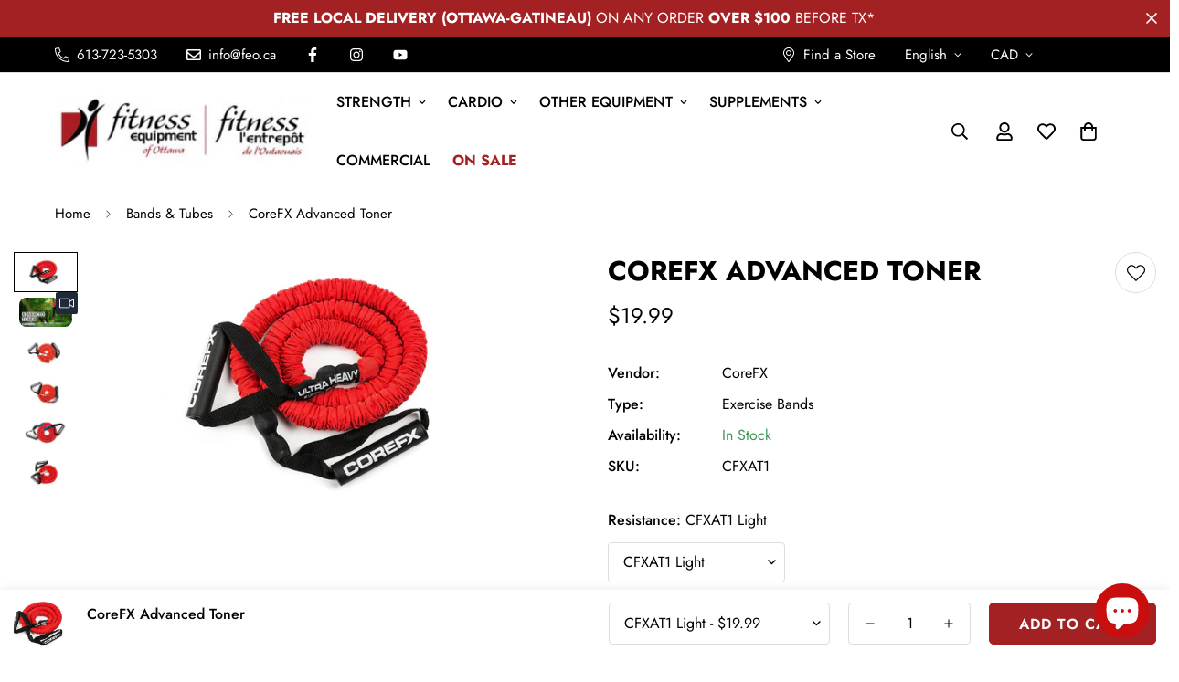

--- FILE ---
content_type: text/html; charset=utf-8
request_url: https://feo.ca/products/disque-de-glisse
body_size: 71134
content:

<!doctype html>
<html
  class="no-js  m:overflow-hidden"
  lang="en"
  data-template="product"
  
>
  <head>
    <meta charset="utf-8">
    <meta http-equiv="X-UA-Compatible" content="IE=edge">
    <meta name="viewport" content="width=device-width, initial-scale=1, maximum-scale=1.0, user-scalable=0">
    <meta name="theme-color" content="#a42123"><link rel="canonical" href="https://feo.ca/products/disque-de-glisse">
<link href="//feo.ca/cdn/shop/t/8/assets/grid.css?v=20886961665468048011729534309" rel="stylesheet" type="text/css" media="all" />
<link href="//feo.ca/cdn/shop/t/8/assets/base.css?v=50259280896780525601729534309" rel="stylesheet" type="text/css" media="all" />
<link href="//feo.ca/cdn/shop/t/8/assets/modules.css?v=127793230794763765151729534309" rel="stylesheet" type="text/css" media="all" />
<link href="//feo.ca/cdn/shop/t/8/assets/vendor.css?v=90475951926401987751729534309" rel="stylesheet" type="text/css" media="all" />


<link rel="preconnect" href="https://cdn.shopify.com" crossorigin>
<link href="//feo.ca/cdn/shop/t/8/assets/vendor.min.js?v=172321262881105572561729534309" as="script" rel="preload">

<link rel="icon" type="image/png" href="//feo.ca/cdn/shop/files/favicon-32x32.png?crop=center&height=32&v=1641906514&width=32"><title class="product">CoreFX Advanced Toner</title><meta name="description" content="﻿Experience the COREFX Advanced Toner for the most versatile and dynamic workout of your life! Every COREFX Advanced Toner features a premium, polypropylene covering for extreme protection of the resistance tubing core. The resistance tubing covering helps to not only protect the rubber core but it also helps to prolon"><meta property="og:site_name" content="FEO.ca">
<meta property="og:url" content="https://feo.ca/products/disque-de-glisse">
<meta property="og:title" content="CoreFX Advanced Toner">
<meta property="og:type" content="product">
<meta property="og:description" content="﻿Experience the COREFX Advanced Toner for the most versatile and dynamic workout of your life! Every COREFX Advanced Toner features a premium, polypropylene covering for extreme protection of the resistance tubing core. The resistance tubing covering helps to not only protect the rubber core but it also helps to prolon"><meta property="og:image" content="http://feo.ca/cdn/shop/products/advancetoner1.jpg?v=1642172051">
<meta property="og:image:secure_url" content="https://feo.ca/cdn/shop/products/advancetoner1.jpg?v=1642172051">
<meta property="og:image:width" content="1440">
<meta property="og:image:height" content="800"><meta property="og:price:amount" content="19.99">
<meta property="og:price:currency" content="CAD"><meta name="twitter:card" content="summary_large_image">
<meta name="twitter:title" content="CoreFX Advanced Toner">
<meta name="twitter:description" content="﻿Experience the COREFX Advanced Toner for the most versatile and dynamic workout of your life! Every COREFX Advanced Toner features a premium, polypropylene covering for extreme protection of the resistance tubing core. The resistance tubing covering helps to not only protect the rubber core but it also helps to prolon">

<style>
  @font-face {  font-family: M-Heading-Font;  font-weight:300;  src: url(https://cdn.shopify.com/s/files/1/0561/2742/2636/files/Jost-Light.ttf?v=1618297125);  font-display: swap;}@font-face {  font-family: M-Heading-Font;  font-weight:400;  src: url(https://cdn.shopify.com/s/files/1/0561/2742/2636/files/Jost-Regular.ttf?v=1618297125);  font-display: swap;}@font-face {  font-family: M-Heading-Font;  font-weight:500;  src: url(https://cdn.shopify.com/s/files/1/0561/2742/2636/files/Jost-Medium.ttf?v=1618297125);  font-display: swap;}@font-face {  font-family: M-Heading-Font;  font-weight:600;  src: url(https://cdn.shopify.com/s/files/1/0561/2742/2636/files/Jost-SemiBold.ttf?v=1618297125);  font-display: swap;}@font-face {  font-family: M-Heading-Font;  font-weight:700;  src: url(https://cdn.shopify.com/s/files/1/0561/2742/2636/files/Jost-Bold.ttf?v=1618297125);  font-display: swap;}:root {  --font-stack-header: 'M-Heading-Font';  --font-weight-header: 700;}@font-face {  font-family: M-Body-Font;  font-weight:300;  src: url(https://cdn.shopify.com/s/files/1/0561/2742/2636/files/Jost-Light.ttf?v=1618297125);  font-display: swap;}@font-face {  font-family: M-Body-Font;  font-weight:400;  src: url(https://cdn.shopify.com/s/files/1/0561/2742/2636/files/Jost-Regular.ttf?v=1618297125);  font-display: swap;}@font-face {  font-family: M-Body-Font;  font-weight:500;  src: url(https://cdn.shopify.com/s/files/1/0561/2742/2636/files/Jost-Medium.ttf?v=1618297125);  font-display: swap;}@font-face {  font-family: M-Body-Font;  font-weight:600;  src: url(https://cdn.shopify.com/s/files/1/0561/2742/2636/files/Jost-SemiBold.ttf?v=1618297125);  font-display: swap;}@font-face {  font-family: M-Body-Font;  font-weight:700;  src: url(https://cdn.shopify.com/s/files/1/0561/2742/2636/files/Jost-Bold.ttf?v=1618297125);  font-display: swap;}:root {  --font-stack-body: 'M-Body-Font';  --font-weight-body: 400;;}
</style>
<style>
html {
  font-size: calc(var(--font-base-size, 16) * 1px);
  -webkit-font-smoothing: antialiased;
  height: 100%;
  scroll-behavior: smooth;
}
body {
  margin: 0;
  font-family: var(--font-stack-body);
  font-weight: var(--font-weight-body);
  font-style: var(--font-style-body);
  color: var(--color-body-text);
  font-size: calc(var(--font-base-size, 16) * 1px);
  line-height: calc(var(--base-line-height) * 1px);
  background-color: #ffffff;
  position: relative;
  min-height: 100%;
}

body, html {
  overflow-x: hidden;
}

html.prevent-scroll,
html.prevent-scroll body {
  height: auto;
  overflow: hidden;
}

h1,
h2,
h3,
h4,
h5, 
h6 {
  font-family: var(--font-stack-header);
  font-weight: var(--font-weight-header);
  font-style: var(--font-style-header);
  color: var(--color-heading-text);
  line-height: normal;
  letter-spacing: var(--heading-letter-spacing);
}
h1, .h1 {
  font-size:calc(((var(--font-h1-mobile))/ (var(--font-base-size))) * 1rem);
  line-height: 1.278;
}

h2, .h2 {
  font-size:calc(((var(--font-h2-mobile))/ (var(--font-base-size))) * 1rem);
  line-height: 1.267;
}

h3, .h3 {
  font-size: calc(((var(--font-h3-mobile)) / (var(--font-base-size))) * 1rem);
  line-height: 1.36;
}

h4, .h4 {
  font-size: calc(((var(--font-h4-mobile)) / (var(--font-base-size))) * 1rem);
  line-height: 1.4;
}

h5, .h5 {
  font-size: calc(((var(--font-h5-mobile)) / (var(--font-base-size))) * 1rem);
  line-height: 1.5;
}

h6, .h6 {
  font-size: calc(((var(--font-h6-mobile)) / (var(--font-base-size))) * 1rem);
  line-height: 1.5;
}

@media only screen and (min-width: 768px) {
  .h1, h1{
    font-size:calc(((var(--font-h1-tablet))/ (var(--font-base-size))) * 1rem);
    line-height: 1.238;
  }
  .h2, h2{
    font-size:calc(((var(--font-h2-tablet))/ (var(--font-base-size))) * 1rem);
    line-height: 1.235;
  }
  h3, .h3 {
    font-size: calc(((var(--font-h3-tablet)) / (var(--font-base-size))) * 1rem);
    line-height: 1.36;
  }
  h4, .h4 {
    font-size: calc(((var(--font-h4-tablet)) / (var(--font-base-size))) * 1rem);
    line-height: 1.4;
  }
}

@media only screen and (min-width: 1280px){
  .h1, h1{
    font-size:calc(((var(--font-h1-desktop))/ (var(--font-base-size))) * 1rem);
    line-height: 1.167;
  }
  .h2, h2{
    font-size:calc(((var(--font-h2-desktop))/ (var(--font-base-size))) * 1rem);
    line-height: 1.238;
  }
  h3, .h3 {
    font-size: calc(((var(--font-h3-desktop)) / (var(--font-base-size))) * 1rem);
    line-height: 1.278;
  }
  h4, .h4 {
    font-size: calc(((var(--font-h4-desktop)) / (var(--font-base-size))) * 1rem);
    line-height: 1.333;
  }
  h5, .h5 {
    font-size: calc(((var(--font-h5-desktop)) / (var(--font-base-size))) * 1rem);
  }
  h6, .h6 {
    font-size: calc(((var(--font-h6-desktop)) / (var(--font-base-size))) * 1rem);
  }
}
[style*="--aspect-ratio"] {
  position: relative;
  overflow: hidden;
}
[style*="--aspect-ratio"]:before {
  display: block;
  width: 100%;
  content: "";
  height: 0px;
}
[style*="--aspect-ratio"] > *:first-child {
  top: 0;
  left: 0;
  right: 0;
  position: absolute !important;
  object-fit: cover;
  width: 100%;
  height: 100%;
}
[style*="--aspect-ratio"]:before {
  padding-top: calc(100% / (0.0001 + var(--aspect-ratio, 16/9)));
}
@media ( max-width: 767px ) {
  [style*="--aspect-ratio"]:before {
    padding-top: calc(100% / (0.0001 + var(--aspect-ratio-mobile, var(--aspect-ratio, 16/9)) ));
  }
}
.swiper-wrapper {
  display: flex;
}
.swiper-container:not(.swiper-container-initialized) .swiper-slide {
  width: calc(100% / var(--items, 1));
  flex: 0 0 auto;
}
@media(max-width: 1023px) {
  .swiper-container:not(.swiper-container-initialized) .swiper-slide {
    min-width: 40vw;
    flex: 0 0 auto;
  }
}
@media (max-width: 767px) {
  .swiper-container:not(.swiper-container-initialized) .swiper-slide {
    min-width: 66vw;
    flex: 0 0 auto;
  }
}
</style>

    

    <link href="//feo.ca/cdn/shop/t/8/assets/grid.css?v=20886961665468048011729534309" rel="stylesheet" type="text/css" media="all" />
    <link href="//feo.ca/cdn/shop/t/8/assets/base.css?v=50259280896780525601729534309" rel="stylesheet" type="text/css" media="all" />
    <link href="//feo.ca/cdn/shop/t/8/assets/modules.css?v=127793230794763765151729534309" rel="stylesheet" type="text/css" media="all" />
    
    
<style data-shopify>:root {     /* ANIMATIONS */  	--m-duration-short: .1s;     --m-duration-default: .25s;     --m-duration-long: .5s;     --m-duration-image: .65s;     --m-duration-animate: 1s;     --m-animation-duration: 600ms;     --m-animation-fade-in-up: m-fade-in-up var(--m-animation-duration) cubic-bezier(0, 0, 0.3, 1) forwards;     --m-animation-fade-in-left: m-fade-in-left var(--m-animation-duration) cubic-bezier(0, 0, 0.3, 1) forwards;     --m-animation-fade-in-right: m-fade-in-right var(--m-animation-duration) cubic-bezier(0, 0, 0.3, 1) forwards;     --m-animation-fade-in-left-rtl: m-fade-in-left-rtl var(--m-animation-duration) cubic-bezier(0, 0, 0.3, 1) forwards;     --m-animation-fade-in-right-rtl: m-fade-in-right-rtl var(--m-animation-duration) cubic-bezier(0, 0, 0.3, 1) forwards;     --m-animation-fade-in: m-fade-in calc(var(--m-animation-duration) * 2) cubic-bezier(0, 0, 0.3, 1);     --m-animation-zoom-fade: m-zoom-fade var(--m-animation-duration) ease forwards;  	/* BODY */  	--base-line-height: 26;  	/* PRIMARY COLORS */  	--color-primary: #a42123;  	--plyr-color-main: #a42123;  	--color-primary-darker: #711718;  	/* TEXT COLORS */  	--color-body-text: #000000;  	--color-heading-text: #000000;  	--color-sub-text: #333333;  	--color-text-link: #a42123;  	--color-text-link-hover: #a42123;  	--color-text-form-field: #000000;  	/* BUTTON COLORS */  	--color-btn-bg:  #a42123;  	--color-btn-bg-hover: #000000;  	--color-btn-text: #ffffff;  	--color-btn-text-hover: #ffffff;  	--color-btn-secondary-border: #000000;  	--color-btn-secondary-text: #000000;  	--btn-letter-spacing: 1px;  	--btn-border-radius: 5px;  	--btn-border-width: 1px;  	--btn-line-height: 23px;  	  	--btn-text-transform: uppercase;  	  	/* PRODUCT COLORS */  	--product-title-color: #000000;  	--product-sale-price-color: #a42123;  	--product-regular-price-color: #000000;  	--product-type-color: #333333;  	--product-desc-color: #333333;  	/* TOPBAR COLORS */  	--color-topbar-background: #000000;  	--color-topbar-text: #ffffff;  	/* MENU BAR COLORS */  	--color-menu-background: #000000;  	--color-menu-text: #ffffff;  	/* BORDER COLORS */  	--color-border: #dddddd;  	--color-border-black: rgba(0,0,0,1);  	/* FOOTER COLORS */  	--color-footer-text: #ffffff;  	--color-footer-subtext: #ffffff;  	--color-footer-background: #000000;  	--color-footer-link: #ffffff;  	--color-footer-link-hover: #a42123;  	--color-footer-background-mobile: #000000;  	/* FOOTER BOTTOM COLORS */  	--color-footer-bottom-text: #ffffff;  	--color-footer-bottom-background: #000000;  	--color-footer-bottom-background-mobile: #000000;  	/* HEADER */  	--color-header-text: #000000;  	--color-header-sub-text: 0, 0, 0;  	--color-header-transparent-text: #000000;  	--color-main-background: #ffffff;  	--color-field-background: #f8f8f8;  	--color-header-background: #ffffff;  	--color-cart-wishlist-count: #ffffff;  	--bg-cart-wishlist-count: #a42123;  	/* TOOLTIP */  	--bg-color-tooltip: #000000;  	--text-color-tooltip: #ffffff;  	/* OVERLAY */  	--color-image-overlay: #000000;  	--opacity-image-overlay: 0.4;  	/* Notification */  	--color-success: #3a8735;  	--color-warning: #ff706b;  	--color-info: #959595;  	/* CUSTOM COLOR */  	--text-black: 0,0,0;  	--text-white: 255,255,255;  	--bg-black: 0,0,0;  	--bg-white: 255,255,255;  	--rounded-full: 9999px;  	--bg-card-placeholder: rgba(243,243,243,1);  	--arrow-select-box: url(//feo.ca/cdn/shop/t/8/assets/ar-down.svg?v=92728264558441377851729534309);  	/* FONT SIZES */  	--font-base-size: 16;  	--font-btn-size: 16px;  	--font-btn-weight: 600;  	--font-h1-desktop: 60;  	--font-h1-tablet: 42;  	--font-h1-mobile: 36;  	--font-h2-desktop: 42;  	--font-h2-tablet: 33;  	--font-h2-mobile: 29;  	--font-h3-desktop: 32;  	--font-h3-tablet: 25;  	--font-h3-mobile: 22;  	--font-h4-desktop: 24;  	--font-h4-tablet: 19;  	--font-h4-mobile: 19;  	--font-h5-desktop: 18;  	--font-h5-mobile: 16;  	--font-h6-desktop: 16;  	--font-h6-mobile: 16;  	--heading-letter-spacing: 0px;     	--arrow-down-url: url(//feo.ca/cdn/shop/t/8/assets/arrow-down.svg?v=157552497485556416461729534309);     	--arrow-down-white-url: url(//feo.ca/cdn/shop/t/8/assets/arrow-down-white.svg?v=70535736727834135531729534309);     	--product-title-line-clamp: 2;  	--spacing-sections-desktop: 100px;     --spacing-sections-laptop: 80px;     --spacing-sections-tablet: 60px;     --spacing-sections-mobile: 48px;  	/* LAYOUT */  	--container-width: 1360px;     --fluid-container-width: 1620px;     --fluid-container-offset: 60px;  }
</style><link rel="stylesheet" href="//feo.ca/cdn/shop/t/8/assets/search.css?v=69014922169826238981729534309" media="print" onload="this.media='all'">
<link rel="stylesheet" href="//feo.ca/cdn/shop/t/8/assets/cart.css?v=174159430190244262271729534309" media="print" onload="this.media='all'">

<noscript><link href="//feo.ca/cdn/shop/t/8/assets/search.css?v=69014922169826238981729534309" rel="stylesheet" type="text/css" media="all" /></noscript>
<noscript><link href="//feo.ca/cdn/shop/t/8/assets/cart.css?v=174159430190244262271729534309" rel="stylesheet" type="text/css" media="all" /></noscript><link href="//feo.ca/cdn/shop/t/8/assets/vendor.css?v=90475951926401987751729534309" rel="stylesheet" type="text/css" media="all" /><link rel="stylesheet" href="//feo.ca/cdn/shop/t/8/assets/dark-mode.css?v=70342828189876853521729534309" media="print" onload="this.media='all'">
<link rel="stylesheet" href="//feo.ca/cdn/shop/t/8/assets/custom-style.css?v=12962861411745044701729534309" media="print" onload="this.media='all'">
<link rel="stylesheet" href="//feo.ca/cdn/shop/t/8/assets/custom.css?v=92343118795777152181730137476" media="print" onload="this.media='all'">
<noscript><link href="//feo.ca/cdn/shop/t/8/assets/dark-mode.css?v=70342828189876853521729534309" rel="stylesheet" type="text/css" media="all" /></noscript>
<noscript><link href="//feo.ca/cdn/shop/t/8/assets/custom-style.css?v=12962861411745044701729534309" rel="stylesheet" type="text/css" media="all" /></noscript>
<noscript><link href="//feo.ca/cdn/shop/t/8/assets/custom.css?v=92343118795777152181730137476" rel="stylesheet" type="text/css" media="all" /></noscript><style data-shopify></style>


<script src="//feo.ca/cdn/shop/t/8/assets/product-list.js?v=102537563361158566361729534309" defer="defer"></script>


    <script src="//feo.ca/cdn/shop/t/8/assets/vendor.min.js?v=172321262881105572561729534309" defer="defer"></script>
    <script src="//feo.ca/cdn/shop/t/8/assets/theme-global.js?v=172422918049617707071729534309" defer="defer"></script><script>window.performance && window.performance.mark && window.performance.mark('shopify.content_for_header.start');</script><meta name="google-site-verification" content="nAEcD-_AumWpKW51Qr48WASkjEivAWRHkjAEGRfV0nw">
<meta id="shopify-digital-wallet" name="shopify-digital-wallet" content="/61654532335/digital_wallets/dialog">
<meta name="shopify-checkout-api-token" content="4018a840693c3eb589c589ccd7b56fde">
<meta id="in-context-paypal-metadata" data-shop-id="61654532335" data-venmo-supported="false" data-environment="production" data-locale="en_US" data-paypal-v4="true" data-currency="CAD">
<link rel="alternate" hreflang="x-default" href="https://feo.ca/products/disque-de-glisse">
<link rel="alternate" hreflang="fr" href="https://feo.ca/fr/products/toner-avance-corefx">
<link rel="alternate" type="application/json+oembed" href="https://feo.ca/products/disque-de-glisse.oembed">
<script async="async" src="/checkouts/internal/preloads.js?locale=en-CA"></script>
<link rel="preconnect" href="https://shop.app" crossorigin="anonymous">
<script async="async" src="https://shop.app/checkouts/internal/preloads.js?locale=en-CA&shop_id=61654532335" crossorigin="anonymous"></script>
<script id="apple-pay-shop-capabilities" type="application/json">{"shopId":61654532335,"countryCode":"CA","currencyCode":"CAD","merchantCapabilities":["supports3DS"],"merchantId":"gid:\/\/shopify\/Shop\/61654532335","merchantName":"FEO.ca","requiredBillingContactFields":["postalAddress","email","phone"],"requiredShippingContactFields":["postalAddress","email","phone"],"shippingType":"shipping","supportedNetworks":["visa","masterCard","amex","discover","interac","jcb"],"total":{"type":"pending","label":"FEO.ca","amount":"1.00"},"shopifyPaymentsEnabled":true,"supportsSubscriptions":true}</script>
<script id="shopify-features" type="application/json">{"accessToken":"4018a840693c3eb589c589ccd7b56fde","betas":["rich-media-storefront-analytics"],"domain":"feo.ca","predictiveSearch":true,"shopId":61654532335,"locale":"en"}</script>
<script>var Shopify = Shopify || {};
Shopify.shop = "feo-ca.myshopify.com";
Shopify.locale = "en";
Shopify.currency = {"active":"CAD","rate":"1.0"};
Shopify.country = "CA";
Shopify.theme = {"name":"FEO.ca - v4.2.0","id":146444353775,"schema_name":"Minimog - OS 2.0","schema_version":"4.1.0","theme_store_id":null,"role":"main"};
Shopify.theme.handle = "null";
Shopify.theme.style = {"id":null,"handle":null};
Shopify.cdnHost = "feo.ca/cdn";
Shopify.routes = Shopify.routes || {};
Shopify.routes.root = "/";</script>
<script type="module">!function(o){(o.Shopify=o.Shopify||{}).modules=!0}(window);</script>
<script>!function(o){function n(){var o=[];function n(){o.push(Array.prototype.slice.apply(arguments))}return n.q=o,n}var t=o.Shopify=o.Shopify||{};t.loadFeatures=n(),t.autoloadFeatures=n()}(window);</script>
<script>
  window.ShopifyPay = window.ShopifyPay || {};
  window.ShopifyPay.apiHost = "shop.app\/pay";
  window.ShopifyPay.redirectState = null;
</script>
<script id="shop-js-analytics" type="application/json">{"pageType":"product"}</script>
<script defer="defer" async type="module" src="//feo.ca/cdn/shopifycloud/shop-js/modules/v2/client.init-shop-cart-sync_dlpDe4U9.en.esm.js"></script>
<script defer="defer" async type="module" src="//feo.ca/cdn/shopifycloud/shop-js/modules/v2/chunk.common_FunKbpTJ.esm.js"></script>
<script type="module">
  await import("//feo.ca/cdn/shopifycloud/shop-js/modules/v2/client.init-shop-cart-sync_dlpDe4U9.en.esm.js");
await import("//feo.ca/cdn/shopifycloud/shop-js/modules/v2/chunk.common_FunKbpTJ.esm.js");

  window.Shopify.SignInWithShop?.initShopCartSync?.({"fedCMEnabled":true,"windoidEnabled":true});

</script>
<script defer="defer" async type="module" src="//feo.ca/cdn/shopifycloud/shop-js/modules/v2/client.payment-terms_g-geHK5T.en.esm.js"></script>
<script defer="defer" async type="module" src="//feo.ca/cdn/shopifycloud/shop-js/modules/v2/chunk.common_FunKbpTJ.esm.js"></script>
<script defer="defer" async type="module" src="//feo.ca/cdn/shopifycloud/shop-js/modules/v2/chunk.modal_n1zSoh3t.esm.js"></script>
<script type="module">
  await import("//feo.ca/cdn/shopifycloud/shop-js/modules/v2/client.payment-terms_g-geHK5T.en.esm.js");
await import("//feo.ca/cdn/shopifycloud/shop-js/modules/v2/chunk.common_FunKbpTJ.esm.js");
await import("//feo.ca/cdn/shopifycloud/shop-js/modules/v2/chunk.modal_n1zSoh3t.esm.js");

  
</script>
<script>
  window.Shopify = window.Shopify || {};
  if (!window.Shopify.featureAssets) window.Shopify.featureAssets = {};
  window.Shopify.featureAssets['shop-js'] = {"shop-cart-sync":["modules/v2/client.shop-cart-sync_DIWHqfTk.en.esm.js","modules/v2/chunk.common_FunKbpTJ.esm.js"],"init-fed-cm":["modules/v2/client.init-fed-cm_CmNkGb1A.en.esm.js","modules/v2/chunk.common_FunKbpTJ.esm.js"],"shop-button":["modules/v2/client.shop-button_Dpfxl9vG.en.esm.js","modules/v2/chunk.common_FunKbpTJ.esm.js"],"shop-cash-offers":["modules/v2/client.shop-cash-offers_CtPYbIPM.en.esm.js","modules/v2/chunk.common_FunKbpTJ.esm.js","modules/v2/chunk.modal_n1zSoh3t.esm.js"],"init-windoid":["modules/v2/client.init-windoid_V_O5I0mt.en.esm.js","modules/v2/chunk.common_FunKbpTJ.esm.js"],"shop-toast-manager":["modules/v2/client.shop-toast-manager_p8J9W8kY.en.esm.js","modules/v2/chunk.common_FunKbpTJ.esm.js"],"init-shop-email-lookup-coordinator":["modules/v2/client.init-shop-email-lookup-coordinator_DUdFDmvK.en.esm.js","modules/v2/chunk.common_FunKbpTJ.esm.js"],"init-shop-cart-sync":["modules/v2/client.init-shop-cart-sync_dlpDe4U9.en.esm.js","modules/v2/chunk.common_FunKbpTJ.esm.js"],"pay-button":["modules/v2/client.pay-button_x_P2fRzB.en.esm.js","modules/v2/chunk.common_FunKbpTJ.esm.js"],"shop-login-button":["modules/v2/client.shop-login-button_C3-NmE42.en.esm.js","modules/v2/chunk.common_FunKbpTJ.esm.js","modules/v2/chunk.modal_n1zSoh3t.esm.js"],"avatar":["modules/v2/client.avatar_BTnouDA3.en.esm.js"],"init-shop-for-new-customer-accounts":["modules/v2/client.init-shop-for-new-customer-accounts_aeWumpsw.en.esm.js","modules/v2/client.shop-login-button_C3-NmE42.en.esm.js","modules/v2/chunk.common_FunKbpTJ.esm.js","modules/v2/chunk.modal_n1zSoh3t.esm.js"],"init-customer-accounts-sign-up":["modules/v2/client.init-customer-accounts-sign-up_CRLhpYdY.en.esm.js","modules/v2/client.shop-login-button_C3-NmE42.en.esm.js","modules/v2/chunk.common_FunKbpTJ.esm.js","modules/v2/chunk.modal_n1zSoh3t.esm.js"],"checkout-modal":["modules/v2/client.checkout-modal_EOl6FxyC.en.esm.js","modules/v2/chunk.common_FunKbpTJ.esm.js","modules/v2/chunk.modal_n1zSoh3t.esm.js"],"init-customer-accounts":["modules/v2/client.init-customer-accounts_BkuyBVsz.en.esm.js","modules/v2/client.shop-login-button_C3-NmE42.en.esm.js","modules/v2/chunk.common_FunKbpTJ.esm.js","modules/v2/chunk.modal_n1zSoh3t.esm.js"],"shop-follow-button":["modules/v2/client.shop-follow-button_DDNA7Aw9.en.esm.js","modules/v2/chunk.common_FunKbpTJ.esm.js","modules/v2/chunk.modal_n1zSoh3t.esm.js"],"lead-capture":["modules/v2/client.lead-capture_LZVhB0lN.en.esm.js","modules/v2/chunk.common_FunKbpTJ.esm.js","modules/v2/chunk.modal_n1zSoh3t.esm.js"],"shop-login":["modules/v2/client.shop-login_D4d_T_FR.en.esm.js","modules/v2/chunk.common_FunKbpTJ.esm.js","modules/v2/chunk.modal_n1zSoh3t.esm.js"],"payment-terms":["modules/v2/client.payment-terms_g-geHK5T.en.esm.js","modules/v2/chunk.common_FunKbpTJ.esm.js","modules/v2/chunk.modal_n1zSoh3t.esm.js"]};
</script>
<script>(function() {
  var isLoaded = false;
  function asyncLoad() {
    if (isLoaded) return;
    isLoaded = true;
    var urls = ["https:\/\/d23dclunsivw3h.cloudfront.net\/redirect-app.js?shop=feo-ca.myshopify.com","https:\/\/cdn.commoninja.com\/sdk\/latest\/commonninja.js?shop=feo-ca.myshopify.com"];
    for (var i = 0; i < urls.length; i++) {
      var s = document.createElement('script');
      s.type = 'text/javascript';
      s.async = true;
      s.src = urls[i];
      var x = document.getElementsByTagName('script')[0];
      x.parentNode.insertBefore(s, x);
    }
  };
  if(window.attachEvent) {
    window.attachEvent('onload', asyncLoad);
  } else {
    window.addEventListener('load', asyncLoad, false);
  }
})();</script>
<script id="__st">var __st={"a":61654532335,"offset":-18000,"reqid":"ddb4d2d9-b2dd-4a3b-86dc-8bc0fa8b7a91-1765524699","pageurl":"feo.ca\/products\/disque-de-glisse","u":"c89617134748","p":"product","rtyp":"product","rid":7491141304559};</script>
<script>window.ShopifyPaypalV4VisibilityTracking = true;</script>
<script id="captcha-bootstrap">!function(){'use strict';const t='contact',e='account',n='new_comment',o=[[t,t],['blogs',n],['comments',n],[t,'customer']],c=[[e,'customer_login'],[e,'guest_login'],[e,'recover_customer_password'],[e,'create_customer']],r=t=>t.map((([t,e])=>`form[action*='/${t}']:not([data-nocaptcha='true']) input[name='form_type'][value='${e}']`)).join(','),a=t=>()=>t?[...document.querySelectorAll(t)].map((t=>t.form)):[];function s(){const t=[...o],e=r(t);return a(e)}const i='password',u='form_key',d=['recaptcha-v3-token','g-recaptcha-response','h-captcha-response',i],f=()=>{try{return window.sessionStorage}catch{return}},m='__shopify_v',_=t=>t.elements[u];function p(t,e,n=!1){try{const o=window.sessionStorage,c=JSON.parse(o.getItem(e)),{data:r}=function(t){const{data:e,action:n}=t;return t[m]||n?{data:e,action:n}:{data:t,action:n}}(c);for(const[e,n]of Object.entries(r))t.elements[e]&&(t.elements[e].value=n);n&&o.removeItem(e)}catch(o){console.error('form repopulation failed',{error:o})}}const l='form_type',E='cptcha';function T(t){t.dataset[E]=!0}const w=window,h=w.document,L='Shopify',v='ce_forms',y='captcha';let A=!1;((t,e)=>{const n=(g='f06e6c50-85a8-45c8-87d0-21a2b65856fe',I='https://cdn.shopify.com/shopifycloud/storefront-forms-hcaptcha/ce_storefront_forms_captcha_hcaptcha.v1.5.2.iife.js',D={infoText:'Protected by hCaptcha',privacyText:'Privacy',termsText:'Terms'},(t,e,n)=>{const o=w[L][v],c=o.bindForm;if(c)return c(t,g,e,D).then(n);var r;o.q.push([[t,g,e,D],n]),r=I,A||(h.body.append(Object.assign(h.createElement('script'),{id:'captcha-provider',async:!0,src:r})),A=!0)});var g,I,D;w[L]=w[L]||{},w[L][v]=w[L][v]||{},w[L][v].q=[],w[L][y]=w[L][y]||{},w[L][y].protect=function(t,e){n(t,void 0,e),T(t)},Object.freeze(w[L][y]),function(t,e,n,w,h,L){const[v,y,A,g]=function(t,e,n){const i=e?o:[],u=t?c:[],d=[...i,...u],f=r(d),m=r(i),_=r(d.filter((([t,e])=>n.includes(e))));return[a(f),a(m),a(_),s()]}(w,h,L),I=t=>{const e=t.target;return e instanceof HTMLFormElement?e:e&&e.form},D=t=>v().includes(t);t.addEventListener('submit',(t=>{const e=I(t);if(!e)return;const n=D(e)&&!e.dataset.hcaptchaBound&&!e.dataset.recaptchaBound,o=_(e),c=g().includes(e)&&(!o||!o.value);(n||c)&&t.preventDefault(),c&&!n&&(function(t){try{if(!f())return;!function(t){const e=f();if(!e)return;const n=_(t);if(!n)return;const o=n.value;o&&e.removeItem(o)}(t);const e=Array.from(Array(32),(()=>Math.random().toString(36)[2])).join('');!function(t,e){_(t)||t.append(Object.assign(document.createElement('input'),{type:'hidden',name:u})),t.elements[u].value=e}(t,e),function(t,e){const n=f();if(!n)return;const o=[...t.querySelectorAll(`input[type='${i}']`)].map((({name:t})=>t)),c=[...d,...o],r={};for(const[a,s]of new FormData(t).entries())c.includes(a)||(r[a]=s);n.setItem(e,JSON.stringify({[m]:1,action:t.action,data:r}))}(t,e)}catch(e){console.error('failed to persist form',e)}}(e),e.submit())}));const S=(t,e)=>{t&&!t.dataset[E]&&(n(t,e.some((e=>e===t))),T(t))};for(const o of['focusin','change'])t.addEventListener(o,(t=>{const e=I(t);D(e)&&S(e,y())}));const B=e.get('form_key'),M=e.get(l),P=B&&M;t.addEventListener('DOMContentLoaded',(()=>{const t=y();if(P)for(const e of t)e.elements[l].value===M&&p(e,B);[...new Set([...A(),...v().filter((t=>'true'===t.dataset.shopifyCaptcha))])].forEach((e=>S(e,t)))}))}(h,new URLSearchParams(w.location.search),n,t,e,['guest_login'])})(!0,!0)}();</script>
<script integrity="sha256-52AcMU7V7pcBOXWImdc/TAGTFKeNjmkeM1Pvks/DTgc=" data-source-attribution="shopify.loadfeatures" defer="defer" src="//feo.ca/cdn/shopifycloud/storefront/assets/storefront/load_feature-81c60534.js" crossorigin="anonymous"></script>
<script crossorigin="anonymous" defer="defer" src="//feo.ca/cdn/shopifycloud/storefront/assets/shopify_pay/storefront-65b4c6d7.js?v=20250812"></script>
<script data-source-attribution="shopify.dynamic_checkout.dynamic.init">var Shopify=Shopify||{};Shopify.PaymentButton=Shopify.PaymentButton||{isStorefrontPortableWallets:!0,init:function(){window.Shopify.PaymentButton.init=function(){};var t=document.createElement("script");t.src="https://feo.ca/cdn/shopifycloud/portable-wallets/latest/portable-wallets.en.js",t.type="module",document.head.appendChild(t)}};
</script>
<script data-source-attribution="shopify.dynamic_checkout.buyer_consent">
  function portableWalletsHideBuyerConsent(e){var t=document.getElementById("shopify-buyer-consent"),n=document.getElementById("shopify-subscription-policy-button");t&&n&&(t.classList.add("hidden"),t.setAttribute("aria-hidden","true"),n.removeEventListener("click",e))}function portableWalletsShowBuyerConsent(e){var t=document.getElementById("shopify-buyer-consent"),n=document.getElementById("shopify-subscription-policy-button");t&&n&&(t.classList.remove("hidden"),t.removeAttribute("aria-hidden"),n.addEventListener("click",e))}window.Shopify?.PaymentButton&&(window.Shopify.PaymentButton.hideBuyerConsent=portableWalletsHideBuyerConsent,window.Shopify.PaymentButton.showBuyerConsent=portableWalletsShowBuyerConsent);
</script>
<script data-source-attribution="shopify.dynamic_checkout.cart.bootstrap">document.addEventListener("DOMContentLoaded",(function(){function t(){return document.querySelector("shopify-accelerated-checkout-cart, shopify-accelerated-checkout")}if(t())Shopify.PaymentButton.init();else{new MutationObserver((function(e,n){t()&&(Shopify.PaymentButton.init(),n.disconnect())})).observe(document.body,{childList:!0,subtree:!0})}}));
</script>
<link id="shopify-accelerated-checkout-styles" rel="stylesheet" media="screen" href="https://feo.ca/cdn/shopifycloud/portable-wallets/latest/accelerated-checkout-backwards-compat.css" crossorigin="anonymous">
<style id="shopify-accelerated-checkout-cart">
        #shopify-buyer-consent {
  margin-top: 1em;
  display: inline-block;
  width: 100%;
}

#shopify-buyer-consent.hidden {
  display: none;
}

#shopify-subscription-policy-button {
  background: none;
  border: none;
  padding: 0;
  text-decoration: underline;
  font-size: inherit;
  cursor: pointer;
}

#shopify-subscription-policy-button::before {
  box-shadow: none;
}

      </style>

<script>window.performance && window.performance.mark && window.performance.mark('shopify.content_for_header.end');</script>

    <script>
      document.documentElement.className = document.documentElement.className.replace('no-js', 'js');
      if (Shopify.designMode) {
        document.documentElement.classList.add('shopify-design-mode');
      }
    </script>
    <script>window.MinimogTheme = {};window.MinimogLibs = {};window.MinimogStrings = {  addToCart: "Add to cart",  soldOut: "Sold Out",  unavailable: "Unavailable",  inStock: "In Stock",  checkout: "Check out",  viewCart: "View Cart",  cartRemove: "Remove",  zipcodeValidate: "Zip code can\u0026#39;t be blank",  noShippingRate: "There are no shipping rates for your address.",  shippingRatesResult: "We found {{count}} shipping rate(s) for your address",  recommendTitle: "Recommendation for you",  shipping: "Shipping",  add: "Add",  itemAdded: "Product added to cart successfully",  requiredField: "Please fill all the required fields(*) before Add To Cart!",  hours: "hours",  mins: "mins",  outOfStock: "Out of stock",  sold: "Sold",  available: "Available",  preorder: "Pre-order",  sold_out_items_message: "The product is already sold out.",  unitPrice: "Unit price",  unitPriceSeparator: "per",  cartError: "There was an error while updating your cart. Please try again.",  quantityError: "Not enough items available. Only [quantity] left.",};window.MinimogThemeStyles = {  product: "https://feo.ca/cdn/shop/t/8/assets/product.css?v=122132420011787446051729534309"};window.MinimogThemeScripts = {  productModel: "https://feo.ca/cdn/shop/t/8/assets/product-model.js?v=116323143127740990381729534309",  productMedia: "https://feo.ca/cdn/shop/t/8/assets/product-media.js?v=90408356217780311011729534309",  variantsPicker: "https://feo.ca/cdn/shop/t/8/assets/variant-picker.js?v=49890227736891575341729534309",  instagram: "https://feo.ca/cdn/shop/t/8/assets/instagram.js?v=154981741194327260961729534309",  parallax: "https://feo.ca/cdn/shop/t/8/assets/simple-parallax.min.js?v=37778088828013108971729534309"};window.MinimogSettings = {  design_mode: false,  requestPath: "\/products\/disque-de-glisse",  template: "product",  templateName: "product",productHandle: "disque-de-glisse",    productId: 7491141304559,currency_code: "CAD",  money_format: "${{amount}}",  base_url: window.location.origin + Shopify.routes.root,  money_with_currency_format: "${{amount}} CAD",theme: {    id: 146444353775,    name: "FEO.ca - v4.2.0",    role: "main",    version: "4.1.0",    online_store_version: "2.0",    preview_url: "https://feo.ca?preview_theme_id=146444353775",  },  shop_domain: "https:\/\/feo.ca",  shop_locale: {    published: [{"shop_locale":{"locale":"en","enabled":true,"primary":true,"published":true}},{"shop_locale":{"locale":"fr","enabled":true,"primary":false,"published":true}}],    current: "en",    primary: "en",  },  routes: {    root: "\/",    cart: "\/cart",    product_recommendations_url: "\/recommendations\/products",    cart_add_url: '/cart/add',    cart_change_url: '/cart/change',    cart_update_url: '/cart/update',    predictive_search_url: '/search/suggest',    search_url: '/search'  },  hide_unavailable_product_options: true,  pcard_image_ratio: "1\/1",  cookie_consent_allow: "Allow cookies",  cookie_consent_message: "This website uses cookies to ensure you get the best experience on our website.",  cookie_consent_placement: "bottom",  cookie_consent_learnmore_link: "https:\/\/www.cookiesandyou.com\/",  cookie_consent_learnmore: "Learn more",  cookie_consent_theme: "black",  cookie_consent_decline: "Decline",  show_cookie_consent: false,  product_colors: "red: #FF6961,\nyellow: #FDDA76,\nblack: #000000,\nblack band: #000000,\nblue: #8DB4D2,\ngreen: #C1E1C1,\npurple: #B19CD9,\nsilver: #EEEEEF,\nwhite: #FFFFFF,\nbrown: #836953,\nlight brown: #B5651D,\ndark turquoise: #23cddc,\norange: #FFB347,\ntan: #E9D1BF,\nviolet: #B490B0,\npink: #FFD1DC,\ngrey: #E0E0E0,\nsky: #96BDC6,\npale leaf: #CCD4BF,\nlight blue: #b1c5d4,\ndark grey: #aca69f,\nbeige: #EBE6DB,\nbeige band: #EED9C4,\ndark blue: #063e66,\ncream: #FFFFCC,\nlight pink: #FBCFCD,\nmint: #bedce3,\ndark gray: #3A3B3C,\nrosy brown: #c4a287,\nlight grey:#D3D3D3,\ncopper: #B87333,\nrose gold: #ECC5C0,\nnight blue: #151B54,\ncoral: #FF7F50,\nlight purple: #C6AEC7",  use_ajax_atc: true,  discount_code_enable: true,  enable_cart_drawer: true,  pcard_show_lowest_prices: false,  date_now: "2025\/12\/12  2:31:00-0500 (EST)",  foxKitBaseUrl: "foxkit.app"};function __setSwatchesOptions() {
    try {
      MinimogSettings._colorSwatches = []
      MinimogSettings._imageSwatches = []
  
      MinimogSettings.product_colors
        .split(',').filter(Boolean)
        .forEach(colorSwatch => {
          const [key, value] = colorSwatch.split(':')
          MinimogSettings._colorSwatches.push({
            key: key.trim().toLowerCase(),
            value: value && value.trim() || ''
          })
        })
  
      Object.keys(MinimogSettings).forEach(key => {
        if (key.includes('filter_color') && !key.includes('.png')) {
          if (MinimogSettings[`${key}.png`]) {
            MinimogSettings._imageSwatches.push({
              key: MinimogSettings[key].toLowerCase(),
              value: MinimogSettings[`${key}.png`]
            })
          }
        }
      })
    } catch (e) {
      console.error('Failed to convert color/image swatch structure!', e)
    }
  }

  __setSwatchesOptions();
</script>

  
        <!-- SlideRule Script Start -->
        <script name="sliderule-tracking" data-ot-ignore>
(function(){
	slideruleData = {
    "version":"v0.0.1",
    "referralExclusion":"/(paypal|visa|MasterCard|clicksafe|arcot\.com|geschuetzteinkaufen|checkout\.shopify\.com|checkout\.rechargeapps\.com|portal\.afterpay\.com|payfort)/",
    "googleSignals":true,
    "anonymizeIp":true,
    "productClicks":true,
    "persistentUserId":true,
    "hideBranding":false,
    "ecommerce":{"currencyCode":"CAD",
    "impressions":[]},
    "pageType":"product",
	"destinations":{"google_analytics_4":{"measurementIds":["G-GSR4ETNQKW"]}},
    "cookieUpdate":true
	}

	
		slideruleData.themeMode = "live"
	

	


	
	})();
</script>
<script async type="text/javascript" src=https://files.slideruletools.com/eluredils-g.js></script>
        <!-- SlideRule Script End -->
        <!-- BEGIN app block: shopify://apps/klaviyo-email-marketing-sms/blocks/klaviyo-onsite-embed/2632fe16-c075-4321-a88b-50b567f42507 -->












  <script async src="https://static.klaviyo.com/onsite/js/RveMjt/klaviyo.js?company_id=RveMjt"></script>
  <script>!function(){if(!window.klaviyo){window._klOnsite=window._klOnsite||[];try{window.klaviyo=new Proxy({},{get:function(n,i){return"push"===i?function(){var n;(n=window._klOnsite).push.apply(n,arguments)}:function(){for(var n=arguments.length,o=new Array(n),w=0;w<n;w++)o[w]=arguments[w];var t="function"==typeof o[o.length-1]?o.pop():void 0,e=new Promise((function(n){window._klOnsite.push([i].concat(o,[function(i){t&&t(i),n(i)}]))}));return e}}})}catch(n){window.klaviyo=window.klaviyo||[],window.klaviyo.push=function(){var n;(n=window._klOnsite).push.apply(n,arguments)}}}}();</script>

  
    <script id="viewed_product">
      if (item == null) {
        var _learnq = _learnq || [];

        var MetafieldReviews = null
        var MetafieldYotpoRating = null
        var MetafieldYotpoCount = null
        var MetafieldLooxRating = null
        var MetafieldLooxCount = null
        var okendoProduct = null
        var okendoProductReviewCount = null
        var okendoProductReviewAverageValue = null
        try {
          // The following fields are used for Customer Hub recently viewed in order to add reviews.
          // This information is not part of __kla_viewed. Instead, it is part of __kla_viewed_reviewed_items
          MetafieldReviews = {};
          MetafieldYotpoRating = null
          MetafieldYotpoCount = null
          MetafieldLooxRating = null
          MetafieldLooxCount = null

          okendoProduct = null
          // If the okendo metafield is not legacy, it will error, which then requires the new json formatted data
          if (okendoProduct && 'error' in okendoProduct) {
            okendoProduct = null
          }
          okendoProductReviewCount = okendoProduct ? okendoProduct.reviewCount : null
          okendoProductReviewAverageValue = okendoProduct ? okendoProduct.reviewAverageValue : null
        } catch (error) {
          console.error('Error in Klaviyo onsite reviews tracking:', error);
        }

        var item = {
          Name: "CoreFX Advanced Toner",
          ProductID: 7491141304559,
          Categories: ["Bands \u0026 Tubes","Commercial Grade Accessories","Conditioning Equipment","Promotions"],
          ImageURL: "https://feo.ca/cdn/shop/products/advancetoner1_grande.jpg?v=1642172051",
          URL: "https://feo.ca/products/disque-de-glisse",
          Brand: "CoreFX",
          Price: "$19.99",
          Value: "19.99",
          CompareAtPrice: "$0.00"
        };
        _learnq.push(['track', 'Viewed Product', item]);
        _learnq.push(['trackViewedItem', {
          Title: item.Name,
          ItemId: item.ProductID,
          Categories: item.Categories,
          ImageUrl: item.ImageURL,
          Url: item.URL,
          Metadata: {
            Brand: item.Brand,
            Price: item.Price,
            Value: item.Value,
            CompareAtPrice: item.CompareAtPrice
          },
          metafields:{
            reviews: MetafieldReviews,
            yotpo:{
              rating: MetafieldYotpoRating,
              count: MetafieldYotpoCount,
            },
            loox:{
              rating: MetafieldLooxRating,
              count: MetafieldLooxCount,
            },
            okendo: {
              rating: okendoProductReviewAverageValue,
              count: okendoProductReviewCount,
            }
          }
        }]);
      }
    </script>
  




  <script>
    window.klaviyoReviewsProductDesignMode = false
  </script>







<!-- END app block --><!-- BEGIN app block: shopify://apps/foxkit-sales-boost/blocks/foxkit-theme-helper/13f41957-6b79-47c1-99a2-e52431f06fff -->
<style data-shopify>
  
  :root {
  	--foxkit-border-radius-btn: 4px;
  	--foxkit-height-btn: 45px;
  	--foxkit-btn-primary-bg: #212121;
  	--foxkit-btn-primary-text: #FFFFFF;
  	--foxkit-btn-primary-hover-bg: #000000;
  	--foxkit-btn-primary-hover-text: #FFFFFF;
  	--foxkit-btn-secondary-bg: #FFFFFF;
  	--foxkit-btn-secondary-text: #000000;
  	--foxkit-btn-secondary-hover-bg: #000000;
  	--foxkit-btn-secondary-hover-text: #FFFFFF;
  	--foxkit-text-color: #666666;
  	--foxkit-heading-text-color: #000000;
  	--foxkit-prices-color: #000000;
  	--foxkit-badge-color: #DA3F3F;
  	--foxkit-border-color: #ebebeb;
  }
  
  .foxkit-critical-hidden {
  	display: none !important;
  }
</style>
<script>
   var ShopifyRootUrl = "\/";
   var _useRootBaseUrl = null
   window.FoxKitThemeHelperEnabled = true;
   window.FoxKitPlugins = window.FoxKitPlugins || {}
   window.FoxKitStrings = window.FoxKitStrings || {}
   window.FoxKitAssets = window.FoxKitAssets || {}
   window.FoxKitModules = window.FoxKitModules || {}
   window.FoxKitSettings = {
     discountPrefix: "FX",
     showWaterMark: null,
     multipleLanguages: null,
     primaryLocale: true,
     combineWithProductDiscounts: true,
     enableAjaxAtc: true,
     discountApplyBy: "discount_code",
     foxKitBaseUrl: "foxkit.app",
     shopDomain: "https:\/\/feo.ca",
     baseUrl: _useRootBaseUrl ? "/" : ShopifyRootUrl.endsWith('/') ? ShopifyRootUrl : ShopifyRootUrl + '/',
     currencyCode: "CAD",
     moneyFormat: !!window.MinimogTheme ? window.MinimogSettings.money_format : "${{amount}}",
     moneyWithCurrencyFormat: "${{amount}} CAD",
     template: "product",
     templateName: "product",
     optimizePerformance: false,product: Object.assign({"id":7491141304559,"title":"CoreFX Advanced Toner","handle":"disque-de-glisse","description":"\u003cdiv class=\"embeddedContent oembed-provider- oembed-provider-youtube\" data-align=\"none\" data-oembed=\"https:\/\/www.youtube.com\/watch?v=fvsoZ47P7tQ\" data-oembed_provider=\"youtube\" data-resizetype=\"noresize\"\u003e﻿Experience the COREFX Advanced Toner for the most versatile and dynamic workout of your life! Every COREFX Advanced Toner features a premium, polypropylene covering for extreme protection of the resistance tubing core. The resistance tubing covering helps to not only protect the rubber core but it also helps to prolong the life of the resistance tubing by preventing athletes from over-stretching the resistance tubing.\u003cbr\u003e\n\u003c\/div\u003e\n\u003cdiv class=\"embeddedContent oembed-provider- oembed-provider-youtube\" data-align=\"none\" data-oembed=\"https:\/\/www.youtube.com\/watch?v=fvsoZ47P7tQ\" data-oembed_provider=\"youtube\" data-resizetype=\"noresize\"\u003e\u003c\/div\u003e\n\u003cp\u003eThe COREFX Advanced Toner is the perfect fitness equipment for intense personal training, sports conditioning and boot camp workouts. This resistance tubing is made from only the highest quality materials to meet the demands of serious athletes all over the world. These are perfect for sports conditioning, personal training and boot camp workouts to help increase strength and build toned, lean muscle, FAST!\u003cbr\u003e  \u003cbr\u003e Resistance    Weight Rating\u003cbr\u003e Light 10 lbs.\u003cbr\u003e Medium 15 lbs.\u003cbr\u003e Heavy    20 lbs.\u003cbr\u003e Very Heavy    30 lbs.\u003cbr\u003e Ultra Heavy    50 lbs.\u003cbr\u003e  \u003cbr\u003e Fitness Equipment Features:\u003cbr\u003e Industrial-strength plastic handles\u003cbr\u003e Premium-grade resistance tubing design\u003cbr\u003e Best resistance tubing for safety, durability and function\u003cbr\u003e Available in multiple resistances\u003cbr\u003e 4' Resistance tubing has blue covering; unique colored handle attachments for easy resistance identification\u003c\/p\u003e","published_at":"2022-01-14T09:56:08-05:00","created_at":"2021-12-22T12:52:42-05:00","vendor":"CoreFX","type":"Exercise Bands","tags":["Bands \u0026 Tubes","Commercially Rated Accessories","Promotions"],"price":1999,"price_min":1999,"price_max":2399,"available":true,"price_varies":true,"compare_at_price":null,"compare_at_price_min":0,"compare_at_price_max":0,"compare_at_price_varies":false,"variants":[{"id":42222713176303,"title":"CFXAT1 Light","option1":"CFXAT1 Light","option2":null,"option3":null,"sku":"CFXAT1","requires_shipping":true,"taxable":true,"featured_image":{"id":36556246155503,"product_id":7491141304559,"position":2,"created_at":"2022-01-14T09:51:30-05:00","updated_at":"2022-01-14T09:54:10-05:00","alt":null,"width":1440,"height":800,"src":"\/\/feo.ca\/cdn\/shop\/products\/advancetoner2.jpg?v=1642172050","variant_ids":[42222713176303]},"available":true,"name":"CoreFX Advanced Toner - CFXAT1 Light","public_title":"CFXAT1 Light","options":["CFXAT1 Light"],"price":1999,"weight":400,"compare_at_price":null,"inventory_management":"shopify","barcode":"690649014324","featured_media":{"alt":null,"id":29108498366703,"position":3,"preview_image":{"aspect_ratio":1.8,"height":800,"width":1440,"src":"\/\/feo.ca\/cdn\/shop\/products\/advancetoner2.jpg?v=1642172050"}},"requires_selling_plan":false,"selling_plan_allocations":[]},{"id":42222713209071,"title":"CFXAT2 Medium","option1":"CFXAT2 Medium","option2":null,"option3":null,"sku":"CFXAT2","requires_shipping":true,"taxable":true,"featured_image":{"id":36556246122735,"product_id":7491141304559,"position":3,"created_at":"2022-01-14T09:51:30-05:00","updated_at":"2022-01-14T09:54:10-05:00","alt":null,"width":1440,"height":800,"src":"\/\/feo.ca\/cdn\/shop\/products\/advancetoner3.jpg?v=1642172050","variant_ids":[42222713209071]},"available":true,"name":"CoreFX Advanced Toner - CFXAT2 Medium","public_title":"CFXAT2 Medium","options":["CFXAT2 Medium"],"price":2099,"weight":400,"compare_at_price":null,"inventory_management":"shopify","barcode":"690649014331","featured_media":{"alt":null,"id":29108498399471,"position":4,"preview_image":{"aspect_ratio":1.8,"height":800,"width":1440,"src":"\/\/feo.ca\/cdn\/shop\/products\/advancetoner3.jpg?v=1642172050"}},"requires_selling_plan":false,"selling_plan_allocations":[]},{"id":42222713241839,"title":"CFXAT3 Heavy","option1":"CFXAT3 Heavy","option2":null,"option3":null,"sku":"CFXAT3","requires_shipping":true,"taxable":true,"featured_image":{"id":36556245991663,"product_id":7491141304559,"position":4,"created_at":"2022-01-14T09:51:30-05:00","updated_at":"2022-01-14T09:54:06-05:00","alt":null,"width":1440,"height":800,"src":"\/\/feo.ca\/cdn\/shop\/products\/advancetoner4.jpg?v=1642172046","variant_ids":[42222713241839]},"available":true,"name":"CoreFX Advanced Toner - CFXAT3 Heavy","public_title":"CFXAT3 Heavy","options":["CFXAT3 Heavy"],"price":2199,"weight":400,"compare_at_price":null,"inventory_management":"shopify","barcode":"690649014348","featured_media":{"alt":null,"id":29108498432239,"position":5,"preview_image":{"aspect_ratio":1.8,"height":800,"width":1440,"src":"\/\/feo.ca\/cdn\/shop\/products\/advancetoner4.jpg?v=1642172046"}},"requires_selling_plan":false,"selling_plan_allocations":[]},{"id":42222713274607,"title":"CFXAT4 very heavy","option1":"CFXAT4 very heavy","option2":null,"option3":null,"sku":"CFXAT4","requires_shipping":true,"taxable":true,"featured_image":{"id":36556246024431,"product_id":7491141304559,"position":5,"created_at":"2022-01-14T09:51:30-05:00","updated_at":"2022-01-14T09:54:06-05:00","alt":null,"width":1440,"height":800,"src":"\/\/feo.ca\/cdn\/shop\/products\/advancetoner5.jpg?v=1642172046","variant_ids":[42222713274607]},"available":true,"name":"CoreFX Advanced Toner - CFXAT4 very heavy","public_title":"CFXAT4 very heavy","options":["CFXAT4 very heavy"],"price":2299,"weight":400,"compare_at_price":null,"inventory_management":"shopify","barcode":"690649014355","featured_media":{"alt":null,"id":29108498465007,"position":6,"preview_image":{"aspect_ratio":1.8,"height":800,"width":1440,"src":"\/\/feo.ca\/cdn\/shop\/products\/advancetoner5.jpg?v=1642172046"}},"requires_selling_plan":false,"selling_plan_allocations":[]},{"id":42222713307375,"title":"CFXAT5 Ultra Heavy","option1":"CFXAT5 Ultra Heavy","option2":null,"option3":null,"sku":"CFXAT5","requires_shipping":true,"taxable":true,"featured_image":{"id":36556246188271,"product_id":7491141304559,"position":1,"created_at":"2022-01-14T09:51:30-05:00","updated_at":"2022-01-14T09:54:11-05:00","alt":null,"width":1440,"height":800,"src":"\/\/feo.ca\/cdn\/shop\/products\/advancetoner1.jpg?v=1642172051","variant_ids":[42222713307375]},"available":true,"name":"CoreFX Advanced Toner - CFXAT5 Ultra Heavy","public_title":"CFXAT5 Ultra Heavy","options":["CFXAT5 Ultra Heavy"],"price":2399,"weight":400,"compare_at_price":null,"inventory_management":"shopify","barcode":"690649014362","featured_media":{"alt":null,"id":29108498333935,"position":1,"preview_image":{"aspect_ratio":1.8,"height":800,"width":1440,"src":"\/\/feo.ca\/cdn\/shop\/products\/advancetoner1.jpg?v=1642172051"}},"requires_selling_plan":false,"selling_plan_allocations":[]}],"images":["\/\/feo.ca\/cdn\/shop\/products\/advancetoner1.jpg?v=1642172051","\/\/feo.ca\/cdn\/shop\/products\/advancetoner2.jpg?v=1642172050","\/\/feo.ca\/cdn\/shop\/products\/advancetoner3.jpg?v=1642172050","\/\/feo.ca\/cdn\/shop\/products\/advancetoner4.jpg?v=1642172046","\/\/feo.ca\/cdn\/shop\/products\/advancetoner5.jpg?v=1642172046"],"featured_image":"\/\/feo.ca\/cdn\/shop\/products\/advancetoner1.jpg?v=1642172051","options":["Resistance"],"media":[{"alt":null,"id":29108498333935,"position":1,"preview_image":{"aspect_ratio":1.8,"height":800,"width":1440,"src":"\/\/feo.ca\/cdn\/shop\/products\/advancetoner1.jpg?v=1642172051"},"aspect_ratio":1.8,"height":800,"media_type":"image","src":"\/\/feo.ca\/cdn\/shop\/products\/advancetoner1.jpg?v=1642172051","width":1440},{"alt":null,"id":29108500037871,"position":2,"preview_image":{"aspect_ratio":1.333,"height":360,"width":480,"src":"\/\/feo.ca\/cdn\/shop\/products\/hqdefault_f7269b6c-88f8-436a-ab76-ba1f12baab96.jpg?v=1642171927"},"aspect_ratio":1.77,"external_id":"6LN38gpWRw4","host":"youtube","media_type":"external_video"},{"alt":null,"id":29108498366703,"position":3,"preview_image":{"aspect_ratio":1.8,"height":800,"width":1440,"src":"\/\/feo.ca\/cdn\/shop\/products\/advancetoner2.jpg?v=1642172050"},"aspect_ratio":1.8,"height":800,"media_type":"image","src":"\/\/feo.ca\/cdn\/shop\/products\/advancetoner2.jpg?v=1642172050","width":1440},{"alt":null,"id":29108498399471,"position":4,"preview_image":{"aspect_ratio":1.8,"height":800,"width":1440,"src":"\/\/feo.ca\/cdn\/shop\/products\/advancetoner3.jpg?v=1642172050"},"aspect_ratio":1.8,"height":800,"media_type":"image","src":"\/\/feo.ca\/cdn\/shop\/products\/advancetoner3.jpg?v=1642172050","width":1440},{"alt":null,"id":29108498432239,"position":5,"preview_image":{"aspect_ratio":1.8,"height":800,"width":1440,"src":"\/\/feo.ca\/cdn\/shop\/products\/advancetoner4.jpg?v=1642172046"},"aspect_ratio":1.8,"height":800,"media_type":"image","src":"\/\/feo.ca\/cdn\/shop\/products\/advancetoner4.jpg?v=1642172046","width":1440},{"alt":null,"id":29108498465007,"position":6,"preview_image":{"aspect_ratio":1.8,"height":800,"width":1440,"src":"\/\/feo.ca\/cdn\/shop\/products\/advancetoner5.jpg?v=1642172046"},"aspect_ratio":1.8,"height":800,"media_type":"image","src":"\/\/feo.ca\/cdn\/shop\/products\/advancetoner5.jpg?v=1642172046","width":1440}],"requires_selling_plan":false,"selling_plan_groups":[],"content":"\u003cdiv class=\"embeddedContent oembed-provider- oembed-provider-youtube\" data-align=\"none\" data-oembed=\"https:\/\/www.youtube.com\/watch?v=fvsoZ47P7tQ\" data-oembed_provider=\"youtube\" data-resizetype=\"noresize\"\u003e﻿Experience the COREFX Advanced Toner for the most versatile and dynamic workout of your life! Every COREFX Advanced Toner features a premium, polypropylene covering for extreme protection of the resistance tubing core. The resistance tubing covering helps to not only protect the rubber core but it also helps to prolong the life of the resistance tubing by preventing athletes from over-stretching the resistance tubing.\u003cbr\u003e\n\u003c\/div\u003e\n\u003cdiv class=\"embeddedContent oembed-provider- oembed-provider-youtube\" data-align=\"none\" data-oembed=\"https:\/\/www.youtube.com\/watch?v=fvsoZ47P7tQ\" data-oembed_provider=\"youtube\" data-resizetype=\"noresize\"\u003e\u003c\/div\u003e\n\u003cp\u003eThe COREFX Advanced Toner is the perfect fitness equipment for intense personal training, sports conditioning and boot camp workouts. This resistance tubing is made from only the highest quality materials to meet the demands of serious athletes all over the world. These are perfect for sports conditioning, personal training and boot camp workouts to help increase strength and build toned, lean muscle, FAST!\u003cbr\u003e  \u003cbr\u003e Resistance    Weight Rating\u003cbr\u003e Light 10 lbs.\u003cbr\u003e Medium 15 lbs.\u003cbr\u003e Heavy    20 lbs.\u003cbr\u003e Very Heavy    30 lbs.\u003cbr\u003e Ultra Heavy    50 lbs.\u003cbr\u003e  \u003cbr\u003e Fitness Equipment Features:\u003cbr\u003e Industrial-strength plastic handles\u003cbr\u003e Premium-grade resistance tubing design\u003cbr\u003e Best resistance tubing for safety, durability and function\u003cbr\u003e Available in multiple resistances\u003cbr\u003e 4' Resistance tubing has blue covering; unique colored handle attachments for easy resistance identification\u003c\/p\u003e"}, {
       variants: [{"id":42222713176303,"title":"CFXAT1 Light","option1":"CFXAT1 Light","option2":null,"option3":null,"sku":"CFXAT1","requires_shipping":true,"taxable":true,"featured_image":{"id":36556246155503,"product_id":7491141304559,"position":2,"created_at":"2022-01-14T09:51:30-05:00","updated_at":"2022-01-14T09:54:10-05:00","alt":null,"width":1440,"height":800,"src":"\/\/feo.ca\/cdn\/shop\/products\/advancetoner2.jpg?v=1642172050","variant_ids":[42222713176303]},"available":true,"name":"CoreFX Advanced Toner - CFXAT1 Light","public_title":"CFXAT1 Light","options":["CFXAT1 Light"],"price":1999,"weight":400,"compare_at_price":null,"inventory_management":"shopify","barcode":"690649014324","featured_media":{"alt":null,"id":29108498366703,"position":3,"preview_image":{"aspect_ratio":1.8,"height":800,"width":1440,"src":"\/\/feo.ca\/cdn\/shop\/products\/advancetoner2.jpg?v=1642172050"}},"requires_selling_plan":false,"selling_plan_allocations":[]},{"id":42222713209071,"title":"CFXAT2 Medium","option1":"CFXAT2 Medium","option2":null,"option3":null,"sku":"CFXAT2","requires_shipping":true,"taxable":true,"featured_image":{"id":36556246122735,"product_id":7491141304559,"position":3,"created_at":"2022-01-14T09:51:30-05:00","updated_at":"2022-01-14T09:54:10-05:00","alt":null,"width":1440,"height":800,"src":"\/\/feo.ca\/cdn\/shop\/products\/advancetoner3.jpg?v=1642172050","variant_ids":[42222713209071]},"available":true,"name":"CoreFX Advanced Toner - CFXAT2 Medium","public_title":"CFXAT2 Medium","options":["CFXAT2 Medium"],"price":2099,"weight":400,"compare_at_price":null,"inventory_management":"shopify","barcode":"690649014331","featured_media":{"alt":null,"id":29108498399471,"position":4,"preview_image":{"aspect_ratio":1.8,"height":800,"width":1440,"src":"\/\/feo.ca\/cdn\/shop\/products\/advancetoner3.jpg?v=1642172050"}},"requires_selling_plan":false,"selling_plan_allocations":[]},{"id":42222713241839,"title":"CFXAT3 Heavy","option1":"CFXAT3 Heavy","option2":null,"option3":null,"sku":"CFXAT3","requires_shipping":true,"taxable":true,"featured_image":{"id":36556245991663,"product_id":7491141304559,"position":4,"created_at":"2022-01-14T09:51:30-05:00","updated_at":"2022-01-14T09:54:06-05:00","alt":null,"width":1440,"height":800,"src":"\/\/feo.ca\/cdn\/shop\/products\/advancetoner4.jpg?v=1642172046","variant_ids":[42222713241839]},"available":true,"name":"CoreFX Advanced Toner - CFXAT3 Heavy","public_title":"CFXAT3 Heavy","options":["CFXAT3 Heavy"],"price":2199,"weight":400,"compare_at_price":null,"inventory_management":"shopify","barcode":"690649014348","featured_media":{"alt":null,"id":29108498432239,"position":5,"preview_image":{"aspect_ratio":1.8,"height":800,"width":1440,"src":"\/\/feo.ca\/cdn\/shop\/products\/advancetoner4.jpg?v=1642172046"}},"requires_selling_plan":false,"selling_plan_allocations":[]},{"id":42222713274607,"title":"CFXAT4 very heavy","option1":"CFXAT4 very heavy","option2":null,"option3":null,"sku":"CFXAT4","requires_shipping":true,"taxable":true,"featured_image":{"id":36556246024431,"product_id":7491141304559,"position":5,"created_at":"2022-01-14T09:51:30-05:00","updated_at":"2022-01-14T09:54:06-05:00","alt":null,"width":1440,"height":800,"src":"\/\/feo.ca\/cdn\/shop\/products\/advancetoner5.jpg?v=1642172046","variant_ids":[42222713274607]},"available":true,"name":"CoreFX Advanced Toner - CFXAT4 very heavy","public_title":"CFXAT4 very heavy","options":["CFXAT4 very heavy"],"price":2299,"weight":400,"compare_at_price":null,"inventory_management":"shopify","barcode":"690649014355","featured_media":{"alt":null,"id":29108498465007,"position":6,"preview_image":{"aspect_ratio":1.8,"height":800,"width":1440,"src":"\/\/feo.ca\/cdn\/shop\/products\/advancetoner5.jpg?v=1642172046"}},"requires_selling_plan":false,"selling_plan_allocations":[]},{"id":42222713307375,"title":"CFXAT5 Ultra Heavy","option1":"CFXAT5 Ultra Heavy","option2":null,"option3":null,"sku":"CFXAT5","requires_shipping":true,"taxable":true,"featured_image":{"id":36556246188271,"product_id":7491141304559,"position":1,"created_at":"2022-01-14T09:51:30-05:00","updated_at":"2022-01-14T09:54:11-05:00","alt":null,"width":1440,"height":800,"src":"\/\/feo.ca\/cdn\/shop\/products\/advancetoner1.jpg?v=1642172051","variant_ids":[42222713307375]},"available":true,"name":"CoreFX Advanced Toner - CFXAT5 Ultra Heavy","public_title":"CFXAT5 Ultra Heavy","options":["CFXAT5 Ultra Heavy"],"price":2399,"weight":400,"compare_at_price":null,"inventory_management":"shopify","barcode":"690649014362","featured_media":{"alt":null,"id":29108498333935,"position":1,"preview_image":{"aspect_ratio":1.8,"height":800,"width":1440,"src":"\/\/feo.ca\/cdn\/shop\/products\/advancetoner1.jpg?v=1642172051"}},"requires_selling_plan":false,"selling_plan_allocations":[]}],
       selectedVariant: {"id":42222713176303,"title":"CFXAT1 Light","option1":"CFXAT1 Light","option2":null,"option3":null,"sku":"CFXAT1","requires_shipping":true,"taxable":true,"featured_image":{"id":36556246155503,"product_id":7491141304559,"position":2,"created_at":"2022-01-14T09:51:30-05:00","updated_at":"2022-01-14T09:54:10-05:00","alt":null,"width":1440,"height":800,"src":"\/\/feo.ca\/cdn\/shop\/products\/advancetoner2.jpg?v=1642172050","variant_ids":[42222713176303]},"available":true,"name":"CoreFX Advanced Toner - CFXAT1 Light","public_title":"CFXAT1 Light","options":["CFXAT1 Light"],"price":1999,"weight":400,"compare_at_price":null,"inventory_management":"shopify","barcode":"690649014324","featured_media":{"alt":null,"id":29108498366703,"position":3,"preview_image":{"aspect_ratio":1.8,"height":800,"width":1440,"src":"\/\/feo.ca\/cdn\/shop\/products\/advancetoner2.jpg?v=1642172050"}},"requires_selling_plan":false,"selling_plan_allocations":[]},
       hasOnlyDefaultVariant: false,
       collections: [{"id":387414655215,"handle":"bands-tubes","title":"Bands \u0026 Tubes","updated_at":"2025-12-08T07:19:41-05:00","body_html":"","published_at":"2022-01-13T18:34:23-05:00","sort_order":"best-selling","template_suffix":"","disjunctive":false,"rules":[{"column":"tag","relation":"equals","condition":"Bands \u0026 Tubes"}],"published_scope":"web","image":{"created_at":"2022-05-04T16:39:32-04:00","alt":"Ironbull resistence bands","width":720,"height":720,"src":"\/\/feo.ca\/cdn\/shop\/collections\/mini-bands-spread_800x_720x_68ddf3e3-2268-4c09-8ef7-5b7176e6667c.webp?v=1651696772"}},{"id":392159199471,"handle":"commercial-grade-accessories","title":"Commercial Grade Accessories","updated_at":"2025-12-11T07:21:20-05:00","body_html":"","published_at":"2022-04-06T10:11:28-04:00","sort_order":"best-selling","template_suffix":"commercial-accessories","disjunctive":false,"rules":[{"column":"tag","relation":"equals","condition":"Commercially Rated Accessories"}],"published_scope":"web","image":{"created_at":"2022-05-04T13:16:00-04:00","alt":"Man dropping Olympic Bar ","width":720,"height":720,"src":"\/\/feo.ca\/cdn\/shop\/collections\/BBP4_720x_e4266027-7a6e-4490-b2d1-a3126c1b206d.webp?v=1651684561"}},{"id":387417407727,"handle":"conditioning-equipment","title":"Conditioning Equipment","updated_at":"2025-12-11T07:21:20-05:00","body_html":"","published_at":"2022-01-13T19:36:12-05:00","sort_order":"best-selling","template_suffix":"","disjunctive":true,"rules":[{"column":"tag","relation":"equals","condition":"Abs, Back \u0026 Core"},{"column":"tag","relation":"equals","condition":"Aerobic Training"},{"column":"tag","relation":"equals","condition":"Balance \u0026 Stability"},{"column":"tag","relation":"equals","condition":"Bands \u0026 Tubes"},{"column":"tag","relation":"equals","condition":"Body Weight"},{"column":"tag","relation":"equals","condition":"Chin Up Bars"},{"column":"tag","relation":"equals","condition":"Cross Training"},{"column":"tag","relation":"equals","condition":"Functional Training"},{"column":"tag","relation":"equals","condition":"Plyo Boxes"},{"column":"tag","relation":"equals","condition":"Speed \u0026 Agility"},{"column":"tag","relation":"equals","condition":"Strength \u0026 Toning"},{"column":"tag","relation":"equals","condition":"Yoga \u0026 Pilates"}],"published_scope":"web","image":{"created_at":"2022-05-04T14:19:44-04:00","alt":null,"width":720,"height":400,"src":"\/\/feo.ca\/cdn\/shop\/collections\/woodenplyo2_720x_0b2bdd6b-2924-4f9f-bb3c-7aa8331d4ada.webp?v=1651688385"}},{"id":402044682479,"handle":"promotions","title":"Promotions","updated_at":"2025-12-11T07:21:20-05:00","body_html":"","published_at":"2022-09-06T17:19:20-04:00","sort_order":"best-selling","template_suffix":"","disjunctive":false,"rules":[{"column":"tag","relation":"equals","condition":"Promotions"}],"published_scope":"web"}]
     }),routes: {
       root: "\/",
       cart: "\/cart",
       cart_add_url: '/cart/add',
       cart_change_url: '/cart/change',
       cart_update_url: '/cart/update'
     },
     dateNow: "2025\/12\/12  2:31:00-0500 (EST)",
     isMinimogTheme: !!window.MinimogTheme,
     designMode: false,
     pageType: "product",
     pageUrl: "\/products\/disque-de-glisse",
     selectors: null
   };window.FoxKitSettings.product.variants[0].inventory_quantity = 3;
  		window.FoxKitSettings.product.variants[0].inventory_policy = "deny";window.FoxKitSettings.product.variants[1].inventory_quantity = 2;
  		window.FoxKitSettings.product.variants[1].inventory_policy = "deny";window.FoxKitSettings.product.variants[2].inventory_quantity = 4;
  		window.FoxKitSettings.product.variants[2].inventory_policy = "deny";window.FoxKitSettings.product.variants[3].inventory_quantity = 2;
  		window.FoxKitSettings.product.variants[3].inventory_policy = "deny";window.FoxKitSettings.product.variants[4].inventory_quantity = 5;
  		window.FoxKitSettings.product.variants[4].inventory_policy = "deny";window.FoxKitSettings.product.selectedVariant.inventory_quantity = 3;
  		window.FoxKitSettings.product.selectedVariant.inventory_policy = "deny";
  

  FoxKitStrings = {"en":{"date_format":"MM\/dd\/yyyy","discount_summary":"You will get \u003cstrong\u003e{discount_value} OFF\u003c\/strong\u003e on each product","discount_title":"SPECIAL OFFER","free":"FREE","add_button":"Add","added_button":"Added","bundle_button":"Add selected item(s)","bundle_select":"Select","bundle_selected":"Selected","bundle_total":"Total price","bundle_saved":"Saved","bundle_this_item":"This item","qty_discount_title":"{item_count} item(s) get {discount_value} OFF","qty_discount_note":"on each product","prepurchase_title":"Frequently bought with \"{product_title}\"","prepurchase_added":"You just added","incart_title":"Customers also bought with \"{product_title}\"","sizechart_button":"Size chart","field_name":"Enter your name","field_email":"Enter your email","field_birthday":"Date of birth","discount_noti":"* Discount will be calculated and applied at checkout","fox_discount_noti":"* You are entitled to 1 discount offer of \u003cspan\u003e{price}\u003c\/span\u003e (\u003cspan\u003e{discount_title}\u003c\/span\u003e). This offer \u003cb\u003ecan't be combined\u003c\/b\u003e with any other discount you add here!","bis_open":"Notify me when available","bis_heading":"Back in stock alert 📬","bis_desc":"We will send you a notification as soon as this product is available again.","bis_submit":"Notify me","bis_email":"Your email","bis_name":"Your name","bis_phone":"Your phone number","bis_note":"Your note","bis_signup":"Email me with news and offers","bis_thankyou":"Thank you! We'll send you an email when this product is available!","preorder_discount_title":"🎁 Preorder now to get \u003cstrong\u003e{discount_value} OFF\u003c\/strong\u003e","preorder_shipping_note":"🚚 Item will be delivered on or before \u003cstrong\u003e{eta}\u003c\/strong\u003e","preorder_end_note":"🔥 Preorder will end at \u003cstrong\u003e{end_time}\u003c\/strong\u003e"},"fr":{"date_format":"MM\/dd\/yyyy","discount_summary":"You will get \u003cstrong\u003e{discount_value} OFF\u003c\/strong\u003e on each product","discount_title":"SPECIAL OFFER","free":"Gratuit","add_button":"Add","added_button":"Added","bundle_button":"Add selected item(s)","bundle_select":"Select","bundle_selected":"Selected","bundle_total":"Total price","bundle_saved":"Saved","bundle_this_item":"This item","qty_discount_title":"{item_count} item(s) get {discount_value} OFF","qty_discount_note":"on each product","prepurchase_title":"Frequently bought with \"{product_title}\"","prepurchase_added":"You just added","incart_title":"Customers also bought with \"{product_title}\"","sizechart_button":"Size chart","field_name":"Enter your name","field_email":"Enter your email","field_birthday":"Date of birth","discount_noti":"* Discount will be calculated and applied at checkout","fox_discount_noti":"* You are entitled to 1 discount offer of \u003cspan\u003e{price}\u003c\/span\u003e (\u003cspan\u003e{discount_title}\u003c\/span\u003e). This offer \u003cb\u003ecan't be combined\u003c\/b\u003e with any other discount you add here!","bis_open":"Notify me when available","bis_heading":"Back in stock alert 📬","bis_desc":"We will send you a notification as soon as this product is available again.","bis_submit":"Notify me","bis_email":"Your email","bis_name":"Your name","bis_phone":"Your phone number","bis_note":"Your note","bis_signup":"Email me with news and offers","bis_thankyou":"Thank you! We'll send you an email when this product is available!","preorder_discount_title":"🎁 Preorder now to get \u003cstrong\u003e{discount_value} OFF\u003c\/strong\u003e","preorder_shipping_note":"🚚 Item will be delivered on or before \u003cstrong\u003e{eta}\u003c\/strong\u003e","preorder_end_note":"🔥 Preorder will end at \u003cstrong\u003e{end_time}\u003c\/strong\u003e"}};

  FoxKitAssets = {
    sizechart: "https:\/\/cdn.shopify.com\/extensions\/019b0d02-e593-7d76-99c2-6fdcd4df9cfa\/foxkit-extensions-448\/assets\/size-chart.js",
    preorder: "https:\/\/cdn.shopify.com\/extensions\/019b0d02-e593-7d76-99c2-6fdcd4df9cfa\/foxkit-extensions-448\/assets\/preorder.js",
    preorderBadge: "https:\/\/cdn.shopify.com\/extensions\/019b0d02-e593-7d76-99c2-6fdcd4df9cfa\/foxkit-extensions-448\/assets\/preorder-badge.js",
    prePurchase: "https:\/\/cdn.shopify.com\/extensions\/019b0d02-e593-7d76-99c2-6fdcd4df9cfa\/foxkit-extensions-448\/assets\/pre-purchase.js",
    prePurchaseStyle: "https:\/\/cdn.shopify.com\/extensions\/019b0d02-e593-7d76-99c2-6fdcd4df9cfa\/foxkit-extensions-448\/assets\/pre-purchase.css",
    inCart: "https:\/\/cdn.shopify.com\/extensions\/019b0d02-e593-7d76-99c2-6fdcd4df9cfa\/foxkit-extensions-448\/assets\/incart.js",
    inCartStyle: "https:\/\/cdn.shopify.com\/extensions\/019b0d02-e593-7d76-99c2-6fdcd4df9cfa\/foxkit-extensions-448\/assets\/incart.css",
    productCountdown: "https:\/\/cdn.shopify.com\/extensions\/019b0d02-e593-7d76-99c2-6fdcd4df9cfa\/foxkit-extensions-448\/assets\/product-countdown.css"
  }
  FoxKitPlugins.popUpLock = false
  FoxKitPlugins.luckyWheelLock = false

  
  
    FoxKitPlugins.Countdown = Object.values({"61dd978f91b9c9056c28a45f":{"target_products":[],"time_unit_day":"days","time_unit_hour":"hrs","time_unit_min":"mins","time_unit_sec":"secs","deleted":false,"locked":false,"_id":"61dd978f91b9c9056c28a45f","active":true,"title":"🔥 Hurry up! Sale ends in:","duration":20,"expires_date":"2022-01-31T12:38:29.000Z","cdt_type":"fixed_time","cdt_style":"style-2","applies_to":"specific_collection","target_collection":"gid:\/\/shopify\/Collection\/387292725487","schedule":false,"total_quantity":100,"sold_from":3,"sold_to":15,"show_flashsale":false,"schedule_time":"2022-01-11T14:43:26.742Z","shop":"feo-ca.myshopify.com","createdAt":"2022-01-11T14:43:27.983Z","updatedAt":"2022-01-11T14:43:27.983Z","__v":0}}).filter(entry => entry.active).map(entry => ({...(entry || {}), locales: !FoxKitSettings.primaryLocale && entry?.locales?.[Shopify.locale]}))
    FoxKitPlugins.PreOrder = Object.values({}).filter(entry => entry.active)
    FoxKitPlugins.PrePurchase = Object.values({}).filter(entry => entry.active)
    FoxKitPlugins.InCart = Object.values({}).filter(entry => entry.active)
    FoxKitPlugins.QuantityDiscount = Object.values({}).filter(entry => entry.active).map(entry => ({...(entry || {}), locales: !FoxKitSettings.primaryLocale && entry?.locales?.[Shopify.locale]}))
    FoxKitPlugins.Bundle = Object.values({}).filter(entry => entry.active).map(entry => ({...(entry || {}), locales: !FoxKitSettings.primaryLocale && entry?.locales?.[Shopify.locale]}));
    FoxKitPlugins.Menus = Object.values({});
    FoxKitPlugins.Menus = FoxKitPlugins.Menus?.map((item) => {
      if (typeof item === 'string') return JSON.parse(item);
      return item;
    });
    FoxKitPlugins.MenuData = Object.values({});
    FoxKitPlugins.MenuData = FoxKitPlugins.MenuData?.map((item) => {
      if (typeof item === 'string') return JSON.parse(item);
      return item;
    });

    
     
       FoxKitPlugins.SizeChart = Object.values({}).filter(entry => entry.active).map(entry => ({...(entry || {}), locales: !FoxKitSettings.primaryLocale && entry?.locales?.[Shopify.locale]}))
       FoxKitPlugins.ProductRecommendation = Object.values({}).filter(entry => entry.active).map(entry => ({...(entry || {}), locales: !FoxKitSettings.primaryLocale && entry?.locales?.[Shopify.locale]}))
    

  

  
  FoxKitPlugins.StockCountdown = null;
  if(FoxKitPlugins.StockCountdown) FoxKitPlugins.StockCountdown.locales = !FoxKitSettings.primaryLocale && FoxKitPlugins.StockCountdown?.locales?.[Shopify.locale];

  
    FoxKitPlugins.SalesPop = {"target_products":[],"deleted":false,"auto_sync_order":true,"orders":[{"orderName":"FEO-3784","created_at":"2025-12-12T05:09:41Z","name":"Rudolf Melik","location":"Laval, Quebec, Canada","country":"Canada","city":"Laval","province":"Quebec","firstName":"Rudolf","lastName":"Melik","productHandle":"alpha-ball","productId":"8738849161455"},{"orderName":"FEO-3783","created_at":"2025-12-11T18:32:24Z","name":"Tim Farncombe","location":"Kemptville, Ontario, Canada","country":"Canada","city":"Kemptville","province":"Ontario","firstName":"Tim","lastName":"Farncombe","productHandle":"crazy-bcaa_2","productId":"7491133210863"},{"orderName":"FEO-3782","created_at":"2025-12-11T14:15:51Z","name":"Richard Danis","location":"Ottawa, Ontario, Canada","country":"Canada","city":"Ottawa","province":"Ontario","firstName":"Richard","lastName":"Danis","productHandle":"yoga-tune-up-therapy-ball-pair","productId":"7712084132079"},{"orderName":"FEO-3781","created_at":"2025-12-11T13:51:14Z","name":"K Currie","location":"Ottawa, Ontario, Canada","country":"Canada","city":"Ottawa","province":"Ontario","firstName":"K","lastName":"Currie","productHandle":"element-fitness-balance-pods-pair","productId":"8882591432943"},{"orderName":"FEO-3780","created_at":"2025-12-10T18:03:17Z","name":"Denis Ratté","location":"Chicoutimi, Quebec, Canada","country":"Canada","city":"Chicoutimi","province":"Quebec","firstName":"Denis","lastName":"Ratté","productHandle":"ironbull-chain-dip-belt","productId":"8187655749871"},{"orderName":"FEO-3779","created_at":"2025-12-09T22:34:50Z","name":"Melanie Brodeur","location":"Val-des-Monts, Quebec, Canada","country":"Canada","city":"Val-des-Monts","province":"Quebec","firstName":"Melanie","lastName":"Brodeur","productHandle":"rubber-hex-dumbbells_2","productId":"7491131441391"},{"orderName":"FEO-3778","created_at":"2025-12-09T21:27:58Z","name":"Benjamin Dubé","location":"Gatineau, Quebec, Canada","country":"Canada","city":"Gatineau","province":"Quebec","firstName":"Benjamin","lastName":"Dubé","productHandle":"gants-de-sac-rival-rb7-fitness-plus","productId":"8965758484719"},{"orderName":"FEO-3777","created_at":"2025-12-09T18:57:38Z","name":"Roland Ngo","location":"Pickering, Ontario, Canada","country":"Canada","city":"Pickering","province":"Ontario","firstName":"Roland","lastName":"Ngo","productHandle":"xt285-treadmill-new","productId":"8193044316399"},{"orderName":"FEO-3776","created_at":"2025-12-09T15:47:34Z","name":"Isabelle Courville","location":"Gatineau, Quebec, Canada","country":"Canada","city":"Gatineau","province":"Quebec","firstName":"Isabelle","lastName":"Courville","productHandle":"gants-de-sac-rival-rb7-fitness-plus","productId":"8965758484719"},{"orderName":"FEO-3775","created_at":"2025-12-09T02:00:24Z","name":"Lanna Juve","location":"Toronto, Ontario, Canada","country":"Canada","city":"Toronto","province":"Ontario","firstName":"Lanna","lastName":"Juve","productHandle":"halfmoon-essential-studio-mat","productId":"7562321756399"},{"orderName":"FEO-3774","created_at":"2025-12-09T01:13:40Z","name":"Brent Jensen","location":"Ottawa, Ontario, Canada","country":"Canada","city":"Ottawa","province":"Ontario","firstName":"Brent","lastName":"Jensen","productHandle":"rghpro-pro-training-headgear_2","productId":"7491131801839"},{"orderName":"FEO-3773","created_at":"2025-12-08T15:02:07Z","name":"Andrée Pellerin","location":"Gatineau, Quebec, Canada","country":"Canada","city":"Gatineau","province":"Quebec","firstName":"Andrée","lastName":"Pellerin","productHandle":"body-solid-soft-sided-plyo-box","productId":"8155403026671"},{"orderName":"FEO-3772","created_at":"2025-12-07T23:59:19Z","name":"Leilani Doyle","location":"Ottawa, Ontario, Canada","country":"Canada","city":"Ottawa","province":"Ontario","firstName":"Leilani","lastName":"Doyle","productHandle":"mighty-sandbag-50lbs","productId":"7504431546607"},{"orderName":"FEO-3771","created_at":"2025-12-07T20:17:12Z","name":"Carley A Kenwell","location":"NEPEAN, Ontario, Canada","country":"Canada","city":"NEPEAN","province":"Ontario","firstName":"Carley A","lastName":"Kenwell","productHandle":"rghpro-pro-training-headgear_2","productId":"7491131801839"},{"orderName":"FEO-3770","created_at":"2025-12-07T19:48:10Z","name":"Pierre Marceau","location":"GATINEAU, Quebec, Canada","country":"Canada","city":"GATINEAU","province":"Quebec","firstName":"Pierre","lastName":"Marceau","productHandle":"rghpro-pro-training-headgear_2","productId":"7491131801839"},{"orderName":"FEO-3769","created_at":"2025-12-07T17:55:40Z","name":"Marc Normandeau","location":"Gatineau, Quebec, Canada","country":"Canada","city":"Gatineau","province":"Quebec","firstName":"Marc","lastName":"Normandeau","productHandle":"resistance-bands-red","productId":"7517040443631"},{"orderName":"FEO-3768","created_at":"2025-12-07T13:34:15Z","name":"Leanne Gray","location":"Shawville, Quebec, Canada","country":"Canada","city":"Shawville","province":"Quebec","firstName":"Leanne","lastName":"Gray","productHandle":"cast-iron-olympic-plate","productId":"7566520025327"},{"orderName":"FEO-3767","created_at":"2025-12-06T20:29:03Z","name":"Lisette Canton","location":"Kanata, Ontario, Canada","country":"Canada","city":"Kanata","province":"Ontario","firstName":"Lisette","lastName":"Canton","productHandle":"7-olympic-weight-bar-econo","productId":"8135727644911"},{"orderName":"FEO-3766","created_at":"2025-12-06T01:45:11Z","name":"gabriel Lindor","location":"Gatineau, Quebec, Canada","country":"Canada","city":"Gatineau","province":"Quebec","firstName":"gabriel","lastName":"Lindor","productHandle":"barre-reguliere-spindle-lock-6","productId":"7491148054767"},{"orderName":"FEO-3765","created_at":"2025-12-04T15:04:58Z","name":"Angela Pompeo","location":"Ottawa, Ontario, Canada","country":"Canada","city":"Ottawa","province":"Ontario","firstName":"Angela","lastName":"Pompeo","productHandle":"crs800s-recumbent-stepper","productId":"7509694939375"},{"orderName":"FEO-3764","created_at":"2025-12-04T12:59:29Z","name":"Marina Mir","location":"Hamilton, Ontario, Canada","country":"Canada","city":"Hamilton","province":"Ontario","firstName":"Marina","lastName":"Mir","productHandle":"weighted-yoga-ball-1kg","productId":"8335123710191"},{"orderName":"FEO-3763","created_at":"2025-12-04T04:02:03Z","name":"Moize Opel","location":"Saint-Laurent, Quebec, Canada","country":"Canada","city":"Saint-Laurent","province":"Quebec","firstName":"Moize","lastName":"Opel","productHandle":"quick-lock-adjustable-dumbbell-system-45-lb-set","productId":"7498424254703"},{"orderName":"FEO-3762","created_at":"2025-12-04T03:17:25Z","name":"Oscar Sepulveda","location":"Ottawa, Ontario, Canada","country":"Canada","city":"Ottawa","province":"Ontario","firstName":"Oscar","lastName":"Sepulveda","productHandle":"rubber-hex-dumbbells_2","productId":"7491131441391"},{"orderName":"FEO-3761","created_at":"2025-12-02T23:57:03Z","name":"Crystal Potter","location":"Kanata, Ontario, Canada","country":"Canada","city":"Kanata","province":"Ontario","firstName":"Crystal","lastName":"Potter","productHandle":"feo-ca-gift-card","productId":"8219964801263"},{"orderName":"FEO-3760","created_at":"2025-12-02T18:42:10Z","name":"Joshua mercure","location":"Saguenay, Quebec, Canada","country":"Canada","city":"Saguenay","province":"Quebec","firstName":"Joshua","lastName":"mercure","productHandle":"bar-hooks-for-im2000","productId":"7498704093423"},{"orderName":"FEO-3759","created_at":"2025-12-02T14:45:22Z","name":"denyse chênevert","location":"Gatineau, Quebec, Canada","country":"Canada","city":"Gatineau","province":"Quebec","firstName":"denyse","lastName":"chênevert","productHandle":"rubber-hex-dumbbells_2","productId":"7491131441391"},{"orderName":"FEO-3758","created_at":"2025-12-02T14:08:41Z","name":"manon dube","location":"Rock Forest–Saint-Élie–Deauville, Quebec, Canada","country":"Canada","city":"Rock Forest–Saint-Élie–Deauville","province":"Quebec","firstName":"manon","lastName":"dube","productHandle":"thermo-cut","productId":"7691498914031"},{"orderName":"FEO-3757","created_at":"2025-12-02T01:49:17Z","name":"Sabrina Rodrigues Moniz","location":"Gatineau, Quebec, Canada","country":"Canada","city":"Gatineau","province":"Quebec","firstName":"Sabrina","lastName":"Rodrigues Moniz","productHandle":"rghpro-pro-training-headgear_2","productId":"7491131801839"},{"orderName":"FEO-3756","created_at":"2025-12-01T21:19:43Z","name":"Dave Denyer","location":"Ottawa, Ontario, Canada","country":"Canada","city":"Ottawa","province":"Ontario","firstName":"Dave","lastName":"Denyer","productHandle":"table-inversion_2","productId":"7491138846959"},{"orderName":"FEO-3755","created_at":"2025-12-01T20:55:00Z","name":"Aleksandr Fomichev","location":"Ottawa, Ontario, Canada","country":"Canada","city":"Ottawa","province":"Ontario","firstName":"Aleksandr","lastName":"Fomichev","productHandle":"18-revolving-straight-bar","productId":"7618167734511"}],"priority_products":[],"_id":"61dd982e91b9c9056c2936e4","shop":"feo-ca.myshopify.com","active":true,"delay_show":5,"delay_time":"10-15","display_time":"5","locations":"Morgantown United States, Kuttu Federated States of Micronesia, Wuhu China, East Quincy United States, Raumbach Germany, Wuyang China, Tondela Portugal, N'Djamena Chad, Yanbei China, Quangang China, Le Pallet France, Servon-sur-Vilaine France, Tumut Australia, Goodman United States, Keluke China, Rauchenwarth Austria, Harran Turkey","max_show":20,"names":"Enrique West, Damien Braun, Ellie Osborne, Cierra Vega, Alden Cantrell, Kierra Gentry, Pierre Cox, Thomas Crane","position":"bottom-left","show_on_mobile":false,"target_to":"collection","time":"{{time}} ago - {{location}}","title":"{{name}} has purchased!","last_sync_at":"2025-12-12T05:09:46.223Z","productHandles":[]};
    if(FoxKitPlugins.SalesPop) FoxKitPlugins.SalesPop.locales = !FoxKitSettings.primaryLocale && FoxKitPlugins.SalesPop?.locales?.[Shopify.locale]
  

  
  
</script>

<link href="//cdn.shopify.com/extensions/019b0d02-e593-7d76-99c2-6fdcd4df9cfa/foxkit-extensions-448/assets/main.css" rel="stylesheet" type="text/css" media="all" />
<script src='https://cdn.shopify.com/extensions/019b0d02-e593-7d76-99c2-6fdcd4df9cfa/foxkit-extensions-448/assets/vendor.js' defer='defer' fetchpriority='high'></script>
<script src='https://cdn.shopify.com/extensions/019b0d02-e593-7d76-99c2-6fdcd4df9cfa/foxkit-extensions-448/assets/main.js' defer='defer' fetchpriority='high'></script>
<script src='https://cdn.shopify.com/extensions/019b0d02-e593-7d76-99c2-6fdcd4df9cfa/foxkit-extensions-448/assets/global.js' defer='defer' fetchpriority='low'></script>














  <script>
    FoxKitPlugins.BIS = {"platforms":[],"save_to":["shopify_customers","foxkit_subscribers"],"sold_out_badge":"Sold out","deleted":false,"unsubscribeList":["istp0327@gmail.com","haydenspendiff@gmail.com","artisanduson@gmail.com"],"_id":"62bca2aef39811ed216bd32c","shop":"feo-ca.myshopify.com","active":true,"show_name":true,"show_note":true,"show_phone_number":true,"show_signup_newsletter":true,"bis_desc":"We will send you a notification as soon as this product is available again.","bis_email":"Your email","bis_heading":"Back in stock alert 📬","bis_name":"Your name","bis_note":"Your note","bis_open":"Notify me when available","bis_phone":"Your phone number","bis_signup":"Email me with news and offers","bis_submit":"Notify me","bis_thankyou":"Thank you! We'll send you an email when this product is available!","locales":{"fr":{"bis_open":"Notify me when available","bis_heading":"Back in stock alert 📬","bis_desc":"We will send you a notification as soon as this product is available again.","bis_submit":"Notify me","bis_email":"Your email","bis_name":"Your name","bis_phone":"Your phone number","bis_note":"Your note","bis_signup":"Email me with news and offers","bis_thankyou":"Thank you! We'll send you an email when this product is available!"}},"emailHtml":"\u003chtml xmlns=\"http:\/\/www.w3.org\/1999\/xhtml\"\u003e\u003chead\u003e\u003cmeta http-equiv=\"Content-Type\" content=\"text\/html; charset=utf-8\"\/\u003e\u003cmeta http-equiv=\"X-UA-Compatible\" content=\"IE=edge\"\/\u003e\u003cmeta name=\"format-detection\" content=\"telephone=no\"\/\u003e\u003cmeta name=\"viewport\" content=\"width=device-width, initial-scale=1.0\"\/\u003e\u003cstyle\u003e\n            .email-body {\n              background-color: #ebebeb;\n              font-family: Arial, Verdana, sans-serif;\n              margin: 0;\n              padding: 20px;\n              font-size: 16px;\n              line-height: 24px;\n              -webkit-text-size-adjust: 100%;\n              -ms-text-size-adjust: 100%;\n            }\n            tbody {\n              font-family: Arial, Verdana, sans-serif;\n              width: 100% !important;\n              margin: 0;\n              padding: 0;\n              box-sizing: border-box;\n              font-size: 16px;\n              line-height: 24px;\n              color: #000000;\n            }\n            img {\n              max-width: 100%;\n              vertical-align: middle;\n            }\n            .email-body .email-container a[href] {\n              text-decoration: underline;\n              color: #000;\n            }\n            .email-body .email-container a[href]:hover {\n              color: #000000;\n            }\n            .email-body \u003e table {\n              border: 0;\n              border-collapse: collapse;\n              font-size: 16px;\n              line-height: 24px;\n            }\n            .email-body \u003e table td.table-data, .email-body \u003e table th {\n              border-collapse: collapse;\n              border: 0;\n            }\n            .email-container {\n              background-color: #ffffff;\n            }\n            .email-header {\n              text-align: center;\n              padding: 10px 0 20px;\n            }\n            .store-logo {\n              margin-bottom: 20px;\n              display: inline-block;\n            }\n            .store-name {\n              font-weight: bold;\n              margin: 0;\n              font-size: 32px;\n            }\n            .email-content {\n              padding: 20px 0;\n            }\n            .email-content h2 {\n              margin-bottom: 16px;\n              font-size: 20px;\n            }\n            .product-item {\n              text-align: center;\n              max-width: 360px;\n              margin: 0 auto;\n            }\n            .product-item h3 {\n              margin: 15px 0;\n            }\n            .product-item .bis-button--primary {\n              margin: 15px 0;\n            }\n            .email-body .bis-button {\n              border: 1px solid #121212;\n              padding: 12px 20px;\n              line-height: 24px;\n              text-decoration: none !important;\n              display: block;\n            }\n            .email-body .bis-button--primary {\n              background-color: #000000;\n              border-color: #000000;\n              color: #fff;\n            }\n            .email-body .bis-button:hover {\n              color: #fff !important;\n              background-color: #000;\n              border-color: #000;\n            }\n            .email-body .product-item .bis-button[href] {\n              color: #000;\n            }\n            .email-body .product-item .bis-button--primary[href] {\n              color: #fff;\n            }\n            .email-footer {\n              padding-top: 40px;\n            }\n            .email-footer .copy-right {\n              margin-bottom: 20px;\n            }\n            .email-body .unsubscribe-link,\n            .email-body .copyright-link {\n              font-size: 14px;\n              color: #000 !important;\n            }\n            \n          \u003c\/style\u003e\u003c\/head\u003e\u003cbody\u003e\u003cdiv class=\"email-body\"\u003e\u003ctable align=\"center\" class=\"email-container\" width=\"500\"\u003e\u003ctbody\u003e\u003ctr\u003e\u003ctd style=\"padding:20px\"\u003e\u003ctable\u003e\u003ctbody\u003e\u003ctr\u003e\u003ctd align=\"center\" class=\"email-header table-data\"\u003e\u003ch1 class=\"store-name\"\u003e{{ shop.name }}\u003c\/h1\u003e\u003c\/td\u003e\u003c\/tr\u003e\u003ctr\u003e\u003ctd align=\"left\" class=\"email-content table-data\"\u003e\u003ch2\u003eLook what\u0026#x27;s back\u003c\/h2\u003e\u003cdiv\u003e\u003cp\u003eThe product you subscribed to is back in stock! Grab yours before it's gone again.\u003c\/p\u003e\u003c\/div\u003e\u003c\/td\u003e\u003c\/tr\u003e\u003ctr\u003e\u003ctd align=\"center\"\u003e\u003cdiv class=\"product-item\"\u003e\u003ca href=\"{{ product.url }}\" style=\"display:block\"\u003e\u003cimg class=\"bis-featured-image\" src=\"{{ variant.image }}\" alt=\"{{ product.title }}\"\/\u003e\u003c\/a\u003e\u003ch3\u003e{{ product.title }}\u003c\/h3\u003e\u003cdiv class=\"product-item__price\"\u003e{{ variant.price }}\u003c\/div\u003e\u003ca href=\"{{ variant.atc_url }}\" class=\"bis-button bis-button--primary\"\u003eAdd to cart\u003c\/a\u003e\u003ca href=\"{{ product.url }}\" class=\"bis-button\"\u003eView item\u003c\/a\u003e\u003c\/div\u003e\u003c\/td\u003e\u003c\/tr\u003e\u003ctr\u003e\u003ctd align=\"center\" class=\"email-footer table-data\"\u003e\u003cdiv\u003e\u003cp\u003eYou are receiving this email because you requested a back in stock notification on {{ shop.name }}.\u003c\/p\u003e\u003c\/div\u003e\u003cp\u003e\u003ca class=\"unsubscribe-link\" href=\"{{ unsubscribe_url }}\"\u003eUnsubscribe from notifications\u003c\/a\u003e\u003c\/p\u003e\u003c\/td\u003e\u003c\/tr\u003e\u003c\/tbody\u003e\u003c\/table\u003e\u003c\/td\u003e\u003c\/tr\u003e\u003c\/tbody\u003e\u003c\/table\u003e\u003c\/div\u003e\u003c\/body\u003e\u003c\/html\u003e","emailSettings":{"enableEmail":true,"notificationOrder":"oldest","subject":"Back in stock: the trendy {{product.title }} is here!","fromEmail":"feo","fromName":"{{ shop.name }}","replyTo":"{{ shop.email }}","logo":"","storeName":"{{ shop.name }}","heading":"Look what's back","content":"\u003cp\u003eThe product you subscribed to is back in stock! Grab yours before it's gone again.\u003c\/p\u003e","atcLabel":"Add to cart","viewItemLabel":"View item","footerText":"\u003cp\u003eYou are receiving this email because you requested a back in stock notification on {{ shop.name }}.\u003c\/p\u003e","showUnsub":true,"fontSizeBase":16,"brandColor":"#000000","bgColor":"#ffffff","textColor":"#000000","containerWidth":500,"logoWidth":150,"sendToOwner":false,"unsubscribeText":"Unsubscribe from notifications"},"old_items_notification":false};
    if(FoxKitPlugins.BIS) FoxKitPlugins.BIS.locales = !FoxKitSettings.primaryLocale && FoxKitPlugins.BIS?.locales?.[Shopify.locale]
  </script>
  <script src='https://cdn.shopify.com/extensions/019b0d02-e593-7d76-99c2-6fdcd4df9cfa/foxkit-extensions-448/assets/bis.js' defer='defer'></script>
  <link id='FoxKit-BIS' rel='stylesheet' href='https://cdn.shopify.com/extensions/019b0d02-e593-7d76-99c2-6fdcd4df9cfa/foxkit-extensions-448/assets/bis.css' fetchpriority='low' media='print' onload="this.media='all'">





  <script src='https://cdn.shopify.com/extensions/019b0d02-e593-7d76-99c2-6fdcd4df9cfa/foxkit-extensions-448/assets/sales-pop.js' fetchpriority='low' defer='defer'></script>







<!-- END app block --><!-- BEGIN app block: shopify://apps/sc-easy-redirects/blocks/app/be3f8dbd-5d43-46b4-ba43-2d65046054c2 -->
    <!-- common for all pages -->
    
    
        <script src="https://cdn.shopify.com/extensions/264f3360-3201-4ab7-9087-2c63466c86a3/sc-easy-redirects-5/assets/esc-redirect-app-live-feature.js" async></script>
    




<!-- END app block --><!-- BEGIN app block: shopify://apps/common-ninja-business-hours/blocks/app-embed-block/a929b002-2885-44dc-912f-0ad8d3ada224 --><script src="https://cdn.commoninja.com/sdk/latest/commonninja.js" defer></script>
<!-- END app block --><!-- BEGIN app block: shopify://apps/simprosys-google-shopping-feed/blocks/core_settings_block/1f0b859e-9fa6-4007-97e8-4513aff5ff3b --><!-- BEGIN: GSF App Core Tags & Scripts by Simprosys Google Shopping Feed -->









<!-- END: GSF App Core Tags & Scripts by Simprosys Google Shopping Feed -->
<!-- END app block --><!-- BEGIN app block: shopify://apps/langshop/blocks/sdk/84899e01-2b29-42af-99d6-46d16daa2111 --><!-- BEGIN app snippet: config --><script type="text/javascript">
    /** Workaround for backward compatibility with old versions of localized themes */
    if (window.LangShopConfig && window.LangShopConfig.themeDynamics && window.LangShopConfig.themeDynamics.length) {
        themeDynamics = window.LangShopConfig.themeDynamics;
    } else {
        themeDynamics = [];
    }

    window.LangShopConfig = {
    "currentLanguage": "en",
    "currentCurrency": "cad",
    "currentCountry": "CA",
    "shopifyLocales": [{"code":"en","name":"English","endonym_name":"English","rootUrl":"\/"},{"code":"fr","name":"French","endonym_name":"français","rootUrl":"\/fr"}    ],
    "shopifyCountries": [{"code":"AF","name":"Afghanistan", "currency":"AFN"},{"code":"AX","name":"Åland Islands", "currency":"EUR"},{"code":"AL","name":"Albania", "currency":"ALL"},{"code":"DZ","name":"Algeria", "currency":"DZD"},{"code":"AD","name":"Andorra", "currency":"EUR"},{"code":"AO","name":"Angola", "currency":"CAD"},{"code":"AI","name":"Anguilla", "currency":"XCD"},{"code":"AG","name":"Antigua \u0026amp; Barbuda", "currency":"XCD"},{"code":"AR","name":"Argentina", "currency":"CAD"},{"code":"AM","name":"Armenia", "currency":"AMD"},{"code":"AW","name":"Aruba", "currency":"AWG"},{"code":"AC","name":"Ascension Island", "currency":"SHP"},{"code":"AU","name":"Australia", "currency":"AUD"},{"code":"AT","name":"Austria", "currency":"EUR"},{"code":"AZ","name":"Azerbaijan", "currency":"AZN"},{"code":"BS","name":"Bahamas", "currency":"BSD"},{"code":"BH","name":"Bahrain", "currency":"CAD"},{"code":"BD","name":"Bangladesh", "currency":"BDT"},{"code":"BB","name":"Barbados", "currency":"BBD"},{"code":"BY","name":"Belarus", "currency":"CAD"},{"code":"BE","name":"Belgium", "currency":"EUR"},{"code":"BZ","name":"Belize", "currency":"BZD"},{"code":"BJ","name":"Benin", "currency":"XOF"},{"code":"BM","name":"Bermuda", "currency":"USD"},{"code":"BT","name":"Bhutan", "currency":"CAD"},{"code":"BO","name":"Bolivia", "currency":"BOB"},{"code":"BA","name":"Bosnia \u0026amp; Herzegovina", "currency":"BAM"},{"code":"BW","name":"Botswana", "currency":"BWP"},{"code":"BR","name":"Brazil", "currency":"CAD"},{"code":"IO","name":"British Indian Ocean Territory", "currency":"USD"},{"code":"VG","name":"British Virgin Islands", "currency":"USD"},{"code":"BN","name":"Brunei", "currency":"BND"},{"code":"BG","name":"Bulgaria", "currency":"BGN"},{"code":"BF","name":"Burkina Faso", "currency":"XOF"},{"code":"BI","name":"Burundi", "currency":"BIF"},{"code":"KH","name":"Cambodia", "currency":"KHR"},{"code":"CM","name":"Cameroon", "currency":"XAF"},{"code":"CA","name":"Canada", "currency":"CAD"},{"code":"CV","name":"Cape Verde", "currency":"CVE"},{"code":"BQ","name":"Caribbean Netherlands", "currency":"USD"},{"code":"KY","name":"Cayman Islands", "currency":"KYD"},{"code":"CF","name":"Central African Republic", "currency":"XAF"},{"code":"TD","name":"Chad", "currency":"XAF"},{"code":"CL","name":"Chile", "currency":"CAD"},{"code":"CN","name":"China", "currency":"CNY"},{"code":"CX","name":"Christmas Island", "currency":"AUD"},{"code":"CC","name":"Cocos (Keeling) Islands", "currency":"AUD"},{"code":"CO","name":"Colombia", "currency":"CAD"},{"code":"KM","name":"Comoros", "currency":"KMF"},{"code":"CG","name":"Congo - Brazzaville", "currency":"XAF"},{"code":"CD","name":"Congo - Kinshasa", "currency":"CDF"},{"code":"CK","name":"Cook Islands", "currency":"NZD"},{"code":"CR","name":"Costa Rica", "currency":"CRC"},{"code":"CI","name":"Côte d’Ivoire", "currency":"XOF"},{"code":"HR","name":"Croatia", "currency":"EUR"},{"code":"CW","name":"Curaçao", "currency":"ANG"},{"code":"CY","name":"Cyprus", "currency":"EUR"},{"code":"CZ","name":"Czechia", "currency":"CZK"},{"code":"DK","name":"Denmark", "currency":"DKK"},{"code":"DJ","name":"Djibouti", "currency":"DJF"},{"code":"DM","name":"Dominica", "currency":"XCD"},{"code":"DO","name":"Dominican Republic", "currency":"DOP"},{"code":"EC","name":"Ecuador", "currency":"USD"},{"code":"EG","name":"Egypt", "currency":"EGP"},{"code":"SV","name":"El Salvador", "currency":"USD"},{"code":"GQ","name":"Equatorial Guinea", "currency":"XAF"},{"code":"ER","name":"Eritrea", "currency":"CAD"},{"code":"EE","name":"Estonia", "currency":"EUR"},{"code":"SZ","name":"Eswatini", "currency":"CAD"},{"code":"ET","name":"Ethiopia", "currency":"ETB"},{"code":"FK","name":"Falkland Islands", "currency":"FKP"},{"code":"FO","name":"Faroe Islands", "currency":"DKK"},{"code":"FJ","name":"Fiji", "currency":"FJD"},{"code":"FI","name":"Finland", "currency":"EUR"},{"code":"FR","name":"France", "currency":"EUR"},{"code":"GF","name":"French Guiana", "currency":"EUR"},{"code":"PF","name":"French Polynesia", "currency":"XPF"},{"code":"TF","name":"French Southern Territories", "currency":"EUR"},{"code":"GA","name":"Gabon", "currency":"XOF"},{"code":"GM","name":"Gambia", "currency":"GMD"},{"code":"GE","name":"Georgia", "currency":"CAD"},{"code":"DE","name":"Germany", "currency":"EUR"},{"code":"GH","name":"Ghana", "currency":"CAD"},{"code":"GI","name":"Gibraltar", "currency":"GBP"},{"code":"GR","name":"Greece", "currency":"EUR"},{"code":"GL","name":"Greenland", "currency":"DKK"},{"code":"GD","name":"Grenada", "currency":"XCD"},{"code":"GP","name":"Guadeloupe", "currency":"EUR"},{"code":"GT","name":"Guatemala", "currency":"GTQ"},{"code":"GG","name":"Guernsey", "currency":"GBP"},{"code":"GN","name":"Guinea", "currency":"GNF"},{"code":"GW","name":"Guinea-Bissau", "currency":"XOF"},{"code":"GY","name":"Guyana", "currency":"GYD"},{"code":"HT","name":"Haiti", "currency":"CAD"},{"code":"HN","name":"Honduras", "currency":"HNL"},{"code":"HK","name":"Hong Kong SAR", "currency":"HKD"},{"code":"HU","name":"Hungary", "currency":"HUF"},{"code":"IS","name":"Iceland", "currency":"ISK"},{"code":"IN","name":"India", "currency":"INR"},{"code":"ID","name":"Indonesia", "currency":"IDR"},{"code":"IQ","name":"Iraq", "currency":"CAD"},{"code":"IE","name":"Ireland", "currency":"EUR"},{"code":"IM","name":"Isle of Man", "currency":"GBP"},{"code":"IL","name":"Israel", "currency":"ILS"},{"code":"IT","name":"Italy", "currency":"EUR"},{"code":"JM","name":"Jamaica", "currency":"JMD"},{"code":"JP","name":"Japan", "currency":"JPY"},{"code":"JE","name":"Jersey", "currency":"CAD"},{"code":"JO","name":"Jordan", "currency":"CAD"},{"code":"KZ","name":"Kazakhstan", "currency":"KZT"},{"code":"KE","name":"Kenya", "currency":"KES"},{"code":"KI","name":"Kiribati", "currency":"CAD"},{"code":"XK","name":"Kosovo", "currency":"EUR"},{"code":"KW","name":"Kuwait", "currency":"CAD"},{"code":"KG","name":"Kyrgyzstan", "currency":"KGS"},{"code":"LA","name":"Laos", "currency":"LAK"},{"code":"LV","name":"Latvia", "currency":"EUR"},{"code":"LB","name":"Lebanon", "currency":"LBP"},{"code":"LS","name":"Lesotho", "currency":"CAD"},{"code":"LR","name":"Liberia", "currency":"CAD"},{"code":"LY","name":"Libya", "currency":"CAD"},{"code":"LI","name":"Liechtenstein", "currency":"CHF"},{"code":"LT","name":"Lithuania", "currency":"EUR"},{"code":"LU","name":"Luxembourg", "currency":"EUR"},{"code":"MO","name":"Macao SAR", "currency":"MOP"},{"code":"MG","name":"Madagascar", "currency":"CAD"},{"code":"MW","name":"Malawi", "currency":"MWK"},{"code":"MY","name":"Malaysia", "currency":"MYR"},{"code":"MV","name":"Maldives", "currency":"MVR"},{"code":"ML","name":"Mali", "currency":"XOF"},{"code":"MT","name":"Malta", "currency":"EUR"},{"code":"MQ","name":"Martinique", "currency":"EUR"},{"code":"MR","name":"Mauritania", "currency":"CAD"},{"code":"MU","name":"Mauritius", "currency":"MUR"},{"code":"YT","name":"Mayotte", "currency":"EUR"},{"code":"MX","name":"Mexico", "currency":"CAD"},{"code":"MD","name":"Moldova", "currency":"MDL"},{"code":"MC","name":"Monaco", "currency":"EUR"},{"code":"MN","name":"Mongolia", "currency":"MNT"},{"code":"ME","name":"Montenegro", "currency":"EUR"},{"code":"MS","name":"Montserrat", "currency":"XCD"},{"code":"MA","name":"Morocco", "currency":"MAD"},{"code":"MZ","name":"Mozambique", "currency":"CAD"},{"code":"MM","name":"Myanmar (Burma)", "currency":"MMK"},{"code":"NA","name":"Namibia", "currency":"CAD"},{"code":"NR","name":"Nauru", "currency":"AUD"},{"code":"NP","name":"Nepal", "currency":"NPR"},{"code":"NL","name":"Netherlands", "currency":"EUR"},{"code":"NC","name":"New Caledonia", "currency":"XPF"},{"code":"NZ","name":"New Zealand", "currency":"NZD"},{"code":"NI","name":"Nicaragua", "currency":"NIO"},{"code":"NE","name":"Niger", "currency":"XOF"},{"code":"NG","name":"Nigeria", "currency":"NGN"},{"code":"NU","name":"Niue", "currency":"NZD"},{"code":"NF","name":"Norfolk Island", "currency":"AUD"},{"code":"MK","name":"North Macedonia", "currency":"MKD"},{"code":"NO","name":"Norway", "currency":"CAD"},{"code":"OM","name":"Oman", "currency":"CAD"},{"code":"PK","name":"Pakistan", "currency":"PKR"},{"code":"PS","name":"Palestinian Territories", "currency":"ILS"},{"code":"PA","name":"Panama", "currency":"USD"},{"code":"PG","name":"Papua New Guinea", "currency":"PGK"},{"code":"PY","name":"Paraguay", "currency":"PYG"},{"code":"PE","name":"Peru", "currency":"PEN"},{"code":"PH","name":"Philippines", "currency":"PHP"},{"code":"PN","name":"Pitcairn Islands", "currency":"NZD"},{"code":"PL","name":"Poland", "currency":"PLN"},{"code":"PT","name":"Portugal", "currency":"EUR"},{"code":"QA","name":"Qatar", "currency":"QAR"},{"code":"RE","name":"Réunion", "currency":"EUR"},{"code":"RO","name":"Romania", "currency":"RON"},{"code":"RU","name":"Russia", "currency":"CAD"},{"code":"RW","name":"Rwanda", "currency":"RWF"},{"code":"WS","name":"Samoa", "currency":"WST"},{"code":"SM","name":"San Marino", "currency":"EUR"},{"code":"ST","name":"São Tomé \u0026amp; Príncipe", "currency":"STD"},{"code":"SA","name":"Saudi Arabia", "currency":"SAR"},{"code":"SN","name":"Senegal", "currency":"XOF"},{"code":"RS","name":"Serbia", "currency":"RSD"},{"code":"SC","name":"Seychelles", "currency":"CAD"},{"code":"SL","name":"Sierra Leone", "currency":"SLL"},{"code":"SG","name":"Singapore", "currency":"SGD"},{"code":"SX","name":"Sint Maarten", "currency":"ANG"},{"code":"SK","name":"Slovakia", "currency":"EUR"},{"code":"SI","name":"Slovenia", "currency":"EUR"},{"code":"SB","name":"Solomon Islands", "currency":"SBD"},{"code":"SO","name":"Somalia", "currency":"CAD"},{"code":"ZA","name":"South Africa", "currency":"CAD"},{"code":"GS","name":"South Georgia \u0026amp; South Sandwich Islands", "currency":"GBP"},{"code":"KR","name":"South Korea", "currency":"KRW"},{"code":"SS","name":"South Sudan", "currency":"CAD"},{"code":"ES","name":"Spain", "currency":"EUR"},{"code":"LK","name":"Sri Lanka", "currency":"LKR"},{"code":"BL","name":"St. Barthélemy", "currency":"EUR"},{"code":"SH","name":"St. Helena", "currency":"SHP"},{"code":"KN","name":"St. Kitts \u0026amp; Nevis", "currency":"XCD"},{"code":"LC","name":"St. Lucia", "currency":"XCD"},{"code":"MF","name":"St. Martin", "currency":"EUR"},{"code":"PM","name":"St. Pierre \u0026amp; Miquelon", "currency":"EUR"},{"code":"VC","name":"St. Vincent \u0026amp; Grenadines", "currency":"XCD"},{"code":"SD","name":"Sudan", "currency":"CAD"},{"code":"SR","name":"Suriname", "currency":"CAD"},{"code":"SJ","name":"Svalbard \u0026amp; Jan Mayen", "currency":"CAD"},{"code":"SE","name":"Sweden", "currency":"SEK"},{"code":"CH","name":"Switzerland", "currency":"CHF"},{"code":"TW","name":"Taiwan", "currency":"TWD"},{"code":"TJ","name":"Tajikistan", "currency":"TJS"},{"code":"TZ","name":"Tanzania", "currency":"TZS"},{"code":"TH","name":"Thailand", "currency":"THB"},{"code":"TL","name":"Timor-Leste", "currency":"USD"},{"code":"TG","name":"Togo", "currency":"XOF"},{"code":"TK","name":"Tokelau", "currency":"NZD"},{"code":"TO","name":"Tonga", "currency":"TOP"},{"code":"TT","name":"Trinidad \u0026amp; Tobago", "currency":"TTD"},{"code":"TA","name":"Tristan da Cunha", "currency":"GBP"},{"code":"TN","name":"Tunisia", "currency":"CAD"},{"code":"TR","name":"Türkiye", "currency":"CAD"},{"code":"TM","name":"Turkmenistan", "currency":"CAD"},{"code":"TC","name":"Turks \u0026amp; Caicos Islands", "currency":"USD"},{"code":"TV","name":"Tuvalu", "currency":"AUD"},{"code":"UM","name":"U.S. Outlying Islands", "currency":"USD"},{"code":"UG","name":"Uganda", "currency":"UGX"},{"code":"UA","name":"Ukraine", "currency":"UAH"},{"code":"AE","name":"United Arab Emirates", "currency":"AED"},{"code":"GB","name":"United Kingdom", "currency":"GBP"},{"code":"US","name":"United States", "currency":"USD"},{"code":"UY","name":"Uruguay", "currency":"UYU"},{"code":"UZ","name":"Uzbekistan", "currency":"UZS"},{"code":"VU","name":"Vanuatu", "currency":"VUV"},{"code":"VA","name":"Vatican City", "currency":"EUR"},{"code":"VE","name":"Venezuela", "currency":"USD"},{"code":"VN","name":"Vietnam", "currency":"VND"},{"code":"WF","name":"Wallis \u0026amp; Futuna", "currency":"XPF"},{"code":"EH","name":"Western Sahara", "currency":"MAD"},{"code":"YE","name":"Yemen", "currency":"YER"},{"code":"ZM","name":"Zambia", "currency":"CAD"},{"code":"ZW","name":"Zimbabwe", "currency":"USD"}    ],
    "shopifyCurrencies": ["AED","AFN","ALL","AMD","ANG","AUD","AWG","AZN","BAM","BBD","BDT","BGN","BIF","BND","BOB","BSD","BWP","BZD","CAD","CDF","CHF","CNY","CRC","CVE","CZK","DJF","DKK","DOP","DZD","EGP","ETB","EUR","FJD","FKP","GBP","GMD","GNF","GTQ","GYD","HKD","HNL","HUF","IDR","ILS","INR","ISK","JMD","JPY","KES","KGS","KHR","KMF","KRW","KYD","KZT","LAK","LBP","LKR","MAD","MDL","MKD","MMK","MNT","MOP","MUR","MVR","MWK","MYR","NGN","NIO","NPR","NZD","PEN","PGK","PHP","PKR","PLN","PYG","QAR","RON","RSD","RWF","SAR","SBD","SEK","SGD","SHP","SLL","STD","THB","TJS","TOP","TTD","TWD","TZS","UAH","UGX","USD","UYU","UZS","VND","VUV","WST","XAF","XCD","XOF","XPF","YER"],
    "originalLanguage": {"code":"en","alias":null,"title":"English","icon":null,"published":true,"active":false},
    "targetLanguages": [{"code":"fr","alias":null,"title":"French","icon":null,"published":true,"active":true}],
    "languagesSwitchers": [],
    "defaultCurrency": {"code":"cad","title":"Canadian Dollar","icon":null,"rate":1.2587,"formatWithCurrency":"${{amount}} CAD","formatWithoutCurrency":"${{amount}}"},
    "targetCurrencies": [],
    "currenciesSwitchers": [],
    "languageDetection": "browser",
    "languagesCountries": [{"code":"en","countries":["as","ai","ag","ar","aw","au","bs","bh","bd","bb","bz","bm","bw","br","io","bn","kh","ca","ky","cx","cc","ck","cr","cy","dk","dm","eg","et","fk","fj","gm","gh","gi","gr","gl","gd","gu","gg","gy","hk","is","in","id","ie","im","il","jm","je","jo","ke","ki","kr","kw","la","lb","ls","lr","ly","my","mv","mt","mh","mu","fm","ms","na","nr","np","an","nz","ni","ng","nu","nf","mp","om","pk","pw","pa","pg","ph","pn","pr","qa","rw","sh","kn","lc","vc","ws","sc","sl","sg","sb","so","za","gs","lk","sd","sr","sz","sy","tz","th","tl","tk","to","tt","tc","tv","ug","ua","ae","gb","us","um","vn","vg","vi","zm","zw","bq","ss","sx","cw"]},{"code":"fr","countries":["be","bj","bf","bi","cm","cf","td","km","cg","cd","ci","dj","gq","fr","gf","pf","tf","ga","gp","gn","ht","va","it","lu","mg","ml","mq","mr","yt","mc","ma","nc","ne","re","bl","mf","pm","sn","ch","tg","tn","vu","wf"]}],
    "languagesBrowsers": [{"code":"en","browsers":["en"]},{"code":"fr","browsers":["fr"]}],
    "currencyDetection": "language",
    "currenciesLanguages": null,
    "currenciesCountries": null,
    "recommendationAlert": {"type":"popup","status":"published","isolateStyles":true,"styles":{"banner":{"bannerContainer":{"position":"top","spacing":10,"borderTop":{"color":"rgba(0,0,0,0.2)","style":"solid","width":{"value":0,"dimension":"px"}},"borderRadius":{"topLeft":{"value":0,"dimension":"px"},"topRight":{"value":0,"dimension":"px"},"bottomLeft":{"value":0,"dimension":"px"},"bottomRight":{"value":0,"dimension":"px"}},"borderRight":{"color":"rgba(0,0,0,0.2)","style":"solid","width":{"value":0,"dimension":"px"}},"borderBottom":{"color":"rgba(0,0,0,0.2)","style":"solid","width":{"value":1,"dimension":"px"}},"borderLeft":{"color":"rgba(0,0,0,0.2)","style":"solid","width":{"value":0,"dimension":"px"}},"padding":{"top":{"value":15,"dimension":"px"},"right":{"value":20,"dimension":"px"},"bottom":{"value":15,"dimension":"px"},"left":{"value":20,"dimension":"px"}},"background":"rgba(255, 255, 255, 1)"},"bannerMessage":{"fontSize":{"value":16,"dimension":"px"},"fontFamily":"Open Sans","fontStyle":"normal","fontWeight":"normal","lineHeight":"1.5","color":"rgba(39, 46, 49, 1)"},"selectorContainer":{"background":"rgba(244,244,244, 1)","borderRadius":{"topLeft":{"value":2,"dimension":"px"},"topRight":{"value":2,"dimension":"px"},"bottomLeft":{"value":2,"dimension":"px"},"bottomRight":{"value":2,"dimension":"px"}},"borderTop":{"color":"rgba(204, 204, 204, 1)","style":"solid","width":{"value":0,"dimension":"px"}},"borderRight":{"color":"rgba(204, 204, 204, 1)","style":"solid","width":{"value":0,"dimension":"px"}},"borderBottom":{"color":"rgba(204, 204, 204, 1)","style":"solid","width":{"value":0,"dimension":"px"}},"borderLeft":{"color":"rgba(204, 204, 204, 1)","style":"solid","width":{"value":0,"dimension":"px"}}},"selectorContainerHovered":null,"selectorText":{"padding":{"top":{"value":8,"dimension":"px"},"right":{"value":8,"dimension":"px"},"bottom":{"value":8,"dimension":"px"},"left":{"value":8,"dimension":"px"}},"fontSize":{"value":16,"dimension":"px"},"fontFamily":"Open Sans","fontStyle":"normal","fontWeight":"normal","lineHeight":"1.5","color":"rgba(39, 46, 49, 1)"},"selectorTextHovered":null,"changeButton":{"borderTop":{"color":"transparent","style":"solid","width":{"value":0,"dimension":"px"}},"borderRight":{"color":"transparent","style":"solid","width":{"value":0,"dimension":"px"}},"borderBottom":{"color":"transparent","style":"solid","width":{"value":0,"dimension":"px"}},"borderLeft":{"color":"transparent","style":"solid","width":{"value":0,"dimension":"px"}},"fontSize":{"value":16,"dimension":"px"},"fontStyle":"normal","fontWeight":"normal","lineHeight":"1.5","borderRadius":{"topLeft":{"value":2,"dimension":"px"},"topRight":{"value":2,"dimension":"px"},"bottomLeft":{"value":2,"dimension":"px"},"bottomRight":{"value":2,"dimension":"px"}},"padding":{"top":{"value":8,"dimension":"px"},"right":{"value":8,"dimension":"px"},"bottom":{"value":8,"dimension":"px"},"left":{"value":8,"dimension":"px"}},"background":"rgba(0, 0, 0, 1)","color":"rgba(255, 255, 255, 1)"},"changeButtonHovered":null,"closeButton":{"alignSelf":"baseline","fontSize":{"value":16,"dimension":"px"},"color":"rgba(0, 0, 0, 1)"},"closeButtonHovered":null},"popup":{"popupContainer":{"maxWidth":{"value":30,"dimension":"rem"},"position":"center","spacing":10,"offset":{"value":1,"dimension":"em"},"borderTop":{"color":"rgba(0,0,0,0.2)","style":"solid","width":{"value":0,"dimension":"px"}},"borderRight":{"color":"rgba(0,0,0,0.2)","style":"solid","width":{"value":0,"dimension":"px"}},"borderBottom":{"color":"rgba(0,0,0,0.2)","style":"solid","width":{"value":1,"dimension":"px"}},"borderLeft":{"color":"rgba(0,0,0,0.2)","style":"solid","width":{"value":0,"dimension":"px"}},"borderRadius":{"topLeft":{"value":0,"dimension":"px"},"topRight":{"value":0,"dimension":"px"},"bottomLeft":{"value":0,"dimension":"px"},"bottomRight":{"value":0,"dimension":"px"}},"padding":{"top":{"value":15,"dimension":"px"},"right":{"value":20,"dimension":"px"},"bottom":{"value":15,"dimension":"px"},"left":{"value":20,"dimension":"px"}},"background":"rgba(255, 255, 255, 1)"},"popupMessage":{"fontSize":{"value":16,"dimension":"px"},"fontFamily":"Open Sans","fontStyle":"normal","fontWeight":"normal","lineHeight":"1.5","color":"rgba(39, 46, 49, 1)"},"selectorContainer":{"background":"rgba(244,244,244, 1)","borderRadius":{"topLeft":{"value":2,"dimension":"px"},"topRight":{"value":2,"dimension":"px"},"bottomLeft":{"value":2,"dimension":"px"},"bottomRight":{"value":2,"dimension":"px"}},"borderTop":{"color":"rgba(204, 204, 204, 1)","style":"solid","width":{"value":0,"dimension":"px"}},"borderRight":{"color":"rgba(204, 204, 204, 1)","style":"solid","width":{"value":0,"dimension":"px"}},"borderBottom":{"color":"rgba(204, 204, 204, 1)","style":"solid","width":{"value":0,"dimension":"px"}},"borderLeft":{"color":"rgba(204, 204, 204, 1)","style":"solid","width":{"value":0,"dimension":"px"}}},"selectorContainerHovered":null,"selectorText":{"padding":{"top":{"value":8,"dimension":"px"},"right":{"value":8,"dimension":"px"},"bottom":{"value":8,"dimension":"px"},"left":{"value":8,"dimension":"px"}},"fontSize":{"value":16,"dimension":"px"},"fontFamily":"Open Sans","fontStyle":"normal","fontWeight":"normal","lineHeight":"1.5","color":"rgba(39, 46, 49, 1)"},"selectorTextHovered":null,"changeButton":{"borderTop":{"color":"transparent","style":"solid","width":{"value":0,"dimension":"px"}},"borderRight":{"color":"transparent","style":"solid","width":{"value":0,"dimension":"px"}},"borderBottom":{"color":"transparent","style":"solid","width":{"value":0,"dimension":"px"}},"borderLeft":{"color":"transparent","style":"solid","width":{"value":0,"dimension":"px"}},"fontSize":{"value":16,"dimension":"px"},"fontStyle":"normal","fontWeight":"normal","lineHeight":"1.5","borderRadius":{"topLeft":{"value":2,"dimension":"px"},"topRight":{"value":2,"dimension":"px"},"bottomLeft":{"value":2,"dimension":"px"},"bottomRight":{"value":2,"dimension":"px"}},"padding":{"top":{"value":8,"dimension":"px"},"right":{"value":8,"dimension":"px"},"bottom":{"value":8,"dimension":"px"},"left":{"value":8,"dimension":"px"}},"background":"rgba(0, 0, 0, 1)","color":"rgba(255, 255, 255, 1)"},"changeButtonHovered":null,"closeButton":{"alignSelf":"baseline","fontSize":{"value":16,"dimension":"px"},"color":"rgba(0, 0, 0, 1)"},"closeButtonHovered":null}}},
    "currencyInQueryParam":true,
    "allowAutomaticRedirects":false,
    "storeMoneyFormat": "${{amount}}",
    "storeMoneyWithCurrencyFormat": "${{amount}} CAD",
    "themeDynamics": [    ],
    "themeDynamicsActive":false,
    "dynamicThemeDomObserverInterval": 0,
    "abilities":[{"id":1,"name":"use-analytics","expiresAt":null},{"id":2,"name":"use-agency-translation","expiresAt":null},{"id":3,"name":"use-free-translation","expiresAt":null},{"id":4,"name":"use-pro-translation","expiresAt":null},{"id":5,"name":"use-export-import","expiresAt":null},{"id":6,"name":"use-suggestions","expiresAt":null},{"id":7,"name":"use-revisions","expiresAt":null},{"id":8,"name":"use-mappings","expiresAt":null},{"id":9,"name":"use-dynamic-replacements","expiresAt":null},{"id":10,"name":"use-localized-theme","expiresAt":null},{"id":11,"name":"use-third-party-apps","expiresAt":null},{"id":12,"name":"use-translate-new-resources","expiresAt":null},{"id":13,"name":"use-selectors-customization","expiresAt":null},{"id":14,"name":"disable-branding","expiresAt":null},{"id":17,"name":"use-glossary","expiresAt":null}],
    "isAdmin":false,
    "isPreview":false,
    "i18n": {"en": {
          "recommendation_alert": {
            "currency_language_suggestion": null,
            "language_suggestion": null,
            "currency_suggestion": null,
            "change": null
          },
          "switchers": {
            "ios_switcher": {
              "done": null,
              "close": null
            }
          },
          "languages": {"en": "English"
,"fr": "French"

          },
          "currencies": {"cad": null}
        },"fr": {
          "recommendation_alert": {
            "currency_language_suggestion": null,
            "language_suggestion": null,
            "currency_suggestion": null,
            "change": null
          },
          "switchers": {
            "ios_switcher": {
              "done": null,
              "close": null
            }
          },
          "languages": {"fr": null

          },
          "currencies": {"cad": null}
        }}
    }
</script>
<!-- END app snippet -->

<script src="https://cdn.langshop.app/buckets/app/libs/storefront/sdk.js?proxy_prefix=/apps/langshop&source=tae" defer></script>


<!-- END app block --><script src="https://cdn.shopify.com/extensions/019b0bb2-4bfb-7b2c-8e3f-adf67fd2526b/onereview-347/assets/star-rating.js" type="text/javascript" defer="defer"></script>
<link href="https://cdn.shopify.com/extensions/019b0bb2-4bfb-7b2c-8e3f-adf67fd2526b/onereview-347/assets/star-rating.css" rel="stylesheet" type="text/css" media="all">
<link href="https://cdn.shopify.com/extensions/019b0bb2-4bfb-7b2c-8e3f-adf67fd2526b/onereview-347/assets/summary.css" rel="stylesheet" type="text/css" media="all">
<script src="https://cdn.shopify.com/extensions/7bc9bb47-adfa-4267-963e-cadee5096caf/inbox-1252/assets/inbox-chat-loader.js" type="text/javascript" defer="defer"></script>
<link href="https://monorail-edge.shopifysvc.com" rel="dns-prefetch">
<script>(function(){if ("sendBeacon" in navigator && "performance" in window) {try {var session_token_from_headers = performance.getEntriesByType('navigation')[0].serverTiming.find(x => x.name == '_s').description;} catch {var session_token_from_headers = undefined;}var session_cookie_matches = document.cookie.match(/_shopify_s=([^;]*)/);var session_token_from_cookie = session_cookie_matches && session_cookie_matches.length === 2 ? session_cookie_matches[1] : "";var session_token = session_token_from_headers || session_token_from_cookie || "";function handle_abandonment_event(e) {var entries = performance.getEntries().filter(function(entry) {return /monorail-edge.shopifysvc.com/.test(entry.name);});if (!window.abandonment_tracked && entries.length === 0) {window.abandonment_tracked = true;var currentMs = Date.now();var navigation_start = performance.timing.navigationStart;var payload = {shop_id: 61654532335,url: window.location.href,navigation_start,duration: currentMs - navigation_start,session_token,page_type: "product"};window.navigator.sendBeacon("https://monorail-edge.shopifysvc.com/v1/produce", JSON.stringify({schema_id: "online_store_buyer_site_abandonment/1.1",payload: payload,metadata: {event_created_at_ms: currentMs,event_sent_at_ms: currentMs}}));}}window.addEventListener('pagehide', handle_abandonment_event);}}());</script>
<script id="web-pixels-manager-setup">(function e(e,d,r,n,o){if(void 0===o&&(o={}),!Boolean(null===(a=null===(i=window.Shopify)||void 0===i?void 0:i.analytics)||void 0===a?void 0:a.replayQueue)){var i,a;window.Shopify=window.Shopify||{};var t=window.Shopify;t.analytics=t.analytics||{};var s=t.analytics;s.replayQueue=[],s.publish=function(e,d,r){return s.replayQueue.push([e,d,r]),!0};try{self.performance.mark("wpm:start")}catch(e){}var l=function(){var e={modern:/Edge?\/(1{2}[4-9]|1[2-9]\d|[2-9]\d{2}|\d{4,})\.\d+(\.\d+|)|Firefox\/(1{2}[4-9]|1[2-9]\d|[2-9]\d{2}|\d{4,})\.\d+(\.\d+|)|Chrom(ium|e)\/(9{2}|\d{3,})\.\d+(\.\d+|)|(Maci|X1{2}).+ Version\/(15\.\d+|(1[6-9]|[2-9]\d|\d{3,})\.\d+)([,.]\d+|)( \(\w+\)|)( Mobile\/\w+|) Safari\/|Chrome.+OPR\/(9{2}|\d{3,})\.\d+\.\d+|(CPU[ +]OS|iPhone[ +]OS|CPU[ +]iPhone|CPU IPhone OS|CPU iPad OS)[ +]+(15[._]\d+|(1[6-9]|[2-9]\d|\d{3,})[._]\d+)([._]\d+|)|Android:?[ /-](13[3-9]|1[4-9]\d|[2-9]\d{2}|\d{4,})(\.\d+|)(\.\d+|)|Android.+Firefox\/(13[5-9]|1[4-9]\d|[2-9]\d{2}|\d{4,})\.\d+(\.\d+|)|Android.+Chrom(ium|e)\/(13[3-9]|1[4-9]\d|[2-9]\d{2}|\d{4,})\.\d+(\.\d+|)|SamsungBrowser\/([2-9]\d|\d{3,})\.\d+/,legacy:/Edge?\/(1[6-9]|[2-9]\d|\d{3,})\.\d+(\.\d+|)|Firefox\/(5[4-9]|[6-9]\d|\d{3,})\.\d+(\.\d+|)|Chrom(ium|e)\/(5[1-9]|[6-9]\d|\d{3,})\.\d+(\.\d+|)([\d.]+$|.*Safari\/(?![\d.]+ Edge\/[\d.]+$))|(Maci|X1{2}).+ Version\/(10\.\d+|(1[1-9]|[2-9]\d|\d{3,})\.\d+)([,.]\d+|)( \(\w+\)|)( Mobile\/\w+|) Safari\/|Chrome.+OPR\/(3[89]|[4-9]\d|\d{3,})\.\d+\.\d+|(CPU[ +]OS|iPhone[ +]OS|CPU[ +]iPhone|CPU IPhone OS|CPU iPad OS)[ +]+(10[._]\d+|(1[1-9]|[2-9]\d|\d{3,})[._]\d+)([._]\d+|)|Android:?[ /-](13[3-9]|1[4-9]\d|[2-9]\d{2}|\d{4,})(\.\d+|)(\.\d+|)|Mobile Safari.+OPR\/([89]\d|\d{3,})\.\d+\.\d+|Android.+Firefox\/(13[5-9]|1[4-9]\d|[2-9]\d{2}|\d{4,})\.\d+(\.\d+|)|Android.+Chrom(ium|e)\/(13[3-9]|1[4-9]\d|[2-9]\d{2}|\d{4,})\.\d+(\.\d+|)|Android.+(UC? ?Browser|UCWEB|U3)[ /]?(15\.([5-9]|\d{2,})|(1[6-9]|[2-9]\d|\d{3,})\.\d+)\.\d+|SamsungBrowser\/(5\.\d+|([6-9]|\d{2,})\.\d+)|Android.+MQ{2}Browser\/(14(\.(9|\d{2,})|)|(1[5-9]|[2-9]\d|\d{3,})(\.\d+|))(\.\d+|)|K[Aa][Ii]OS\/(3\.\d+|([4-9]|\d{2,})\.\d+)(\.\d+|)/},d=e.modern,r=e.legacy,n=navigator.userAgent;return n.match(d)?"modern":n.match(r)?"legacy":"unknown"}(),u="modern"===l?"modern":"legacy",c=(null!=n?n:{modern:"",legacy:""})[u],f=function(e){return[e.baseUrl,"/wpm","/b",e.hashVersion,"modern"===e.buildTarget?"m":"l",".js"].join("")}({baseUrl:d,hashVersion:r,buildTarget:u}),m=function(e){var d=e.version,r=e.bundleTarget,n=e.surface,o=e.pageUrl,i=e.monorailEndpoint;return{emit:function(e){var a=e.status,t=e.errorMsg,s=(new Date).getTime(),l=JSON.stringify({metadata:{event_sent_at_ms:s},events:[{schema_id:"web_pixels_manager_load/3.1",payload:{version:d,bundle_target:r,page_url:o,status:a,surface:n,error_msg:t},metadata:{event_created_at_ms:s}}]});if(!i)return console&&console.warn&&console.warn("[Web Pixels Manager] No Monorail endpoint provided, skipping logging."),!1;try{return self.navigator.sendBeacon.bind(self.navigator)(i,l)}catch(e){}var u=new XMLHttpRequest;try{return u.open("POST",i,!0),u.setRequestHeader("Content-Type","text/plain"),u.send(l),!0}catch(e){return console&&console.warn&&console.warn("[Web Pixels Manager] Got an unhandled error while logging to Monorail."),!1}}}}({version:r,bundleTarget:l,surface:e.surface,pageUrl:self.location.href,monorailEndpoint:e.monorailEndpoint});try{o.browserTarget=l,function(e){var d=e.src,r=e.async,n=void 0===r||r,o=e.onload,i=e.onerror,a=e.sri,t=e.scriptDataAttributes,s=void 0===t?{}:t,l=document.createElement("script"),u=document.querySelector("head"),c=document.querySelector("body");if(l.async=n,l.src=d,a&&(l.integrity=a,l.crossOrigin="anonymous"),s)for(var f in s)if(Object.prototype.hasOwnProperty.call(s,f))try{l.dataset[f]=s[f]}catch(e){}if(o&&l.addEventListener("load",o),i&&l.addEventListener("error",i),u)u.appendChild(l);else{if(!c)throw new Error("Did not find a head or body element to append the script");c.appendChild(l)}}({src:f,async:!0,onload:function(){if(!function(){var e,d;return Boolean(null===(d=null===(e=window.Shopify)||void 0===e?void 0:e.analytics)||void 0===d?void 0:d.initialized)}()){var d=window.webPixelsManager.init(e)||void 0;if(d){var r=window.Shopify.analytics;r.replayQueue.forEach((function(e){var r=e[0],n=e[1],o=e[2];d.publishCustomEvent(r,n,o)})),r.replayQueue=[],r.publish=d.publishCustomEvent,r.visitor=d.visitor,r.initialized=!0}}},onerror:function(){return m.emit({status:"failed",errorMsg:"".concat(f," has failed to load")})},sri:function(e){var d=/^sha384-[A-Za-z0-9+/=]+$/;return"string"==typeof e&&d.test(e)}(c)?c:"",scriptDataAttributes:o}),m.emit({status:"loading"})}catch(e){m.emit({status:"failed",errorMsg:(null==e?void 0:e.message)||"Unknown error"})}}})({shopId: 61654532335,storefrontBaseUrl: "https://feo.ca",extensionsBaseUrl: "https://extensions.shopifycdn.com/cdn/shopifycloud/web-pixels-manager",monorailEndpoint: "https://monorail-edge.shopifysvc.com/unstable/produce_batch",surface: "storefront-renderer",enabledBetaFlags: ["2dca8a86"],webPixelsConfigList: [{"id":"319357167","configuration":"{\"config\":\"{\\\"pixel_id\\\":\\\"G-VRLT5X4F7D\\\",\\\"target_country\\\":\\\"CA\\\",\\\"gtag_events\\\":[{\\\"type\\\":\\\"begin_checkout\\\",\\\"action_label\\\":[\\\"G-VRLT5X4F7D\\\",\\\"AW-10964795659\\\/Dm2vCJvDqtUDEIuCtuwo\\\"]},{\\\"type\\\":\\\"search\\\",\\\"action_label\\\":[\\\"G-VRLT5X4F7D\\\",\\\"AW-10964795659\\\/ztPYCJ7DqtUDEIuCtuwo\\\"]},{\\\"type\\\":\\\"view_item\\\",\\\"action_label\\\":[\\\"G-VRLT5X4F7D\\\",\\\"AW-10964795659\\\/2HAYCJXDqtUDEIuCtuwo\\\",\\\"MC-X1R6XTWL1P\\\"]},{\\\"type\\\":\\\"purchase\\\",\\\"action_label\\\":[\\\"G-VRLT5X4F7D\\\",\\\"AW-10964795659\\\/HOM1CJLDqtUDEIuCtuwo\\\",\\\"MC-X1R6XTWL1P\\\"]},{\\\"type\\\":\\\"page_view\\\",\\\"action_label\\\":[\\\"G-VRLT5X4F7D\\\",\\\"AW-10964795659\\\/8Z_gCI_DqtUDEIuCtuwo\\\",\\\"MC-X1R6XTWL1P\\\"]},{\\\"type\\\":\\\"add_payment_info\\\",\\\"action_label\\\":[\\\"G-VRLT5X4F7D\\\",\\\"AW-10964795659\\\/ypoxCKHDqtUDEIuCtuwo\\\"]},{\\\"type\\\":\\\"add_to_cart\\\",\\\"action_label\\\":[\\\"G-VRLT5X4F7D\\\",\\\"AW-10964795659\\\/UaFhCJjDqtUDEIuCtuwo\\\"]}],\\\"enable_monitoring_mode\\\":false}\"}","eventPayloadVersion":"v1","runtimeContext":"OPEN","scriptVersion":"b2a88bafab3e21179ed38636efcd8a93","type":"APP","apiClientId":1780363,"privacyPurposes":[],"dataSharingAdjustments":{"protectedCustomerApprovalScopes":["read_customer_address","read_customer_email","read_customer_name","read_customer_personal_data","read_customer_phone"]}},{"id":"141000943","configuration":"{\"pixel_id\":\"638391384274378\",\"pixel_type\":\"facebook_pixel\",\"metaapp_system_user_token\":\"-\"}","eventPayloadVersion":"v1","runtimeContext":"OPEN","scriptVersion":"ca16bc87fe92b6042fbaa3acc2fbdaa6","type":"APP","apiClientId":2329312,"privacyPurposes":["ANALYTICS","MARKETING","SALE_OF_DATA"],"dataSharingAdjustments":{"protectedCustomerApprovalScopes":["read_customer_address","read_customer_email","read_customer_name","read_customer_personal_data","read_customer_phone"]}},{"id":"123568367","configuration":"{\"accountID\":\"82f25811-b8d7-463e-980a-687c6e4ebc88\"}","eventPayloadVersion":"v1","runtimeContext":"STRICT","scriptVersion":"d0369370d97f2cca6d5c273406637796","type":"APP","apiClientId":5433881,"privacyPurposes":["ANALYTICS","MARKETING","SALE_OF_DATA"],"dataSharingAdjustments":{"protectedCustomerApprovalScopes":["read_customer_email","read_customer_name","read_customer_personal_data"]}},{"id":"34210031","configuration":"{\"measurementIds\":\"G-GSR4ETNQKW\"}","eventPayloadVersion":"v1","runtimeContext":"STRICT","scriptVersion":"7aaae93c56736e9df275e05ad7cdcadf","type":"APP","apiClientId":3542712321,"privacyPurposes":["ANALYTICS","MARKETING","SALE_OF_DATA"],"dataSharingAdjustments":{"protectedCustomerApprovalScopes":["read_customer_address","read_customer_email","read_customer_name","read_customer_personal_data","read_customer_phone"]}},{"id":"shopify-app-pixel","configuration":"{}","eventPayloadVersion":"v1","runtimeContext":"STRICT","scriptVersion":"0450","apiClientId":"shopify-pixel","type":"APP","privacyPurposes":["ANALYTICS","MARKETING"]},{"id":"shopify-custom-pixel","eventPayloadVersion":"v1","runtimeContext":"LAX","scriptVersion":"0450","apiClientId":"shopify-pixel","type":"CUSTOM","privacyPurposes":["ANALYTICS","MARKETING"]}],isMerchantRequest: false,initData: {"shop":{"name":"FEO.ca","paymentSettings":{"currencyCode":"CAD"},"myshopifyDomain":"feo-ca.myshopify.com","countryCode":"CA","storefrontUrl":"https:\/\/feo.ca"},"customer":null,"cart":null,"checkout":null,"productVariants":[{"price":{"amount":19.99,"currencyCode":"CAD"},"product":{"title":"CoreFX Advanced Toner","vendor":"CoreFX","id":"7491141304559","untranslatedTitle":"CoreFX Advanced Toner","url":"\/products\/disque-de-glisse","type":"Exercise Bands"},"id":"42222713176303","image":{"src":"\/\/feo.ca\/cdn\/shop\/products\/advancetoner2.jpg?v=1642172050"},"sku":"CFXAT1","title":"CFXAT1 Light","untranslatedTitle":"CFXAT1 Light"},{"price":{"amount":20.99,"currencyCode":"CAD"},"product":{"title":"CoreFX Advanced Toner","vendor":"CoreFX","id":"7491141304559","untranslatedTitle":"CoreFX Advanced Toner","url":"\/products\/disque-de-glisse","type":"Exercise Bands"},"id":"42222713209071","image":{"src":"\/\/feo.ca\/cdn\/shop\/products\/advancetoner3.jpg?v=1642172050"},"sku":"CFXAT2","title":"CFXAT2 Medium","untranslatedTitle":"CFXAT2 Medium"},{"price":{"amount":21.99,"currencyCode":"CAD"},"product":{"title":"CoreFX Advanced Toner","vendor":"CoreFX","id":"7491141304559","untranslatedTitle":"CoreFX Advanced Toner","url":"\/products\/disque-de-glisse","type":"Exercise Bands"},"id":"42222713241839","image":{"src":"\/\/feo.ca\/cdn\/shop\/products\/advancetoner4.jpg?v=1642172046"},"sku":"CFXAT3","title":"CFXAT3 Heavy","untranslatedTitle":"CFXAT3 Heavy"},{"price":{"amount":22.99,"currencyCode":"CAD"},"product":{"title":"CoreFX Advanced Toner","vendor":"CoreFX","id":"7491141304559","untranslatedTitle":"CoreFX Advanced Toner","url":"\/products\/disque-de-glisse","type":"Exercise Bands"},"id":"42222713274607","image":{"src":"\/\/feo.ca\/cdn\/shop\/products\/advancetoner5.jpg?v=1642172046"},"sku":"CFXAT4","title":"CFXAT4 very heavy","untranslatedTitle":"CFXAT4 very heavy"},{"price":{"amount":23.99,"currencyCode":"CAD"},"product":{"title":"CoreFX Advanced Toner","vendor":"CoreFX","id":"7491141304559","untranslatedTitle":"CoreFX Advanced Toner","url":"\/products\/disque-de-glisse","type":"Exercise Bands"},"id":"42222713307375","image":{"src":"\/\/feo.ca\/cdn\/shop\/products\/advancetoner1.jpg?v=1642172051"},"sku":"CFXAT5","title":"CFXAT5 Ultra Heavy","untranslatedTitle":"CFXAT5 Ultra Heavy"}],"purchasingCompany":null},},"https://feo.ca/cdn","ae1676cfwd2530674p4253c800m34e853cb",{"modern":"","legacy":""},{"shopId":"61654532335","storefrontBaseUrl":"https:\/\/feo.ca","extensionBaseUrl":"https:\/\/extensions.shopifycdn.com\/cdn\/shopifycloud\/web-pixels-manager","surface":"storefront-renderer","enabledBetaFlags":"[\"2dca8a86\"]","isMerchantRequest":"false","hashVersion":"ae1676cfwd2530674p4253c800m34e853cb","publish":"custom","events":"[[\"page_viewed\",{}],[\"product_viewed\",{\"productVariant\":{\"price\":{\"amount\":19.99,\"currencyCode\":\"CAD\"},\"product\":{\"title\":\"CoreFX Advanced Toner\",\"vendor\":\"CoreFX\",\"id\":\"7491141304559\",\"untranslatedTitle\":\"CoreFX Advanced Toner\",\"url\":\"\/products\/disque-de-glisse\",\"type\":\"Exercise Bands\"},\"id\":\"42222713176303\",\"image\":{\"src\":\"\/\/feo.ca\/cdn\/shop\/products\/advancetoner2.jpg?v=1642172050\"},\"sku\":\"CFXAT1\",\"title\":\"CFXAT1 Light\",\"untranslatedTitle\":\"CFXAT1 Light\"}}]]"});</script><script>
  window.ShopifyAnalytics = window.ShopifyAnalytics || {};
  window.ShopifyAnalytics.meta = window.ShopifyAnalytics.meta || {};
  window.ShopifyAnalytics.meta.currency = 'CAD';
  var meta = {"product":{"id":7491141304559,"gid":"gid:\/\/shopify\/Product\/7491141304559","vendor":"CoreFX","type":"Exercise Bands","variants":[{"id":42222713176303,"price":1999,"name":"CoreFX Advanced Toner - CFXAT1 Light","public_title":"CFXAT1 Light","sku":"CFXAT1"},{"id":42222713209071,"price":2099,"name":"CoreFX Advanced Toner - CFXAT2 Medium","public_title":"CFXAT2 Medium","sku":"CFXAT2"},{"id":42222713241839,"price":2199,"name":"CoreFX Advanced Toner - CFXAT3 Heavy","public_title":"CFXAT3 Heavy","sku":"CFXAT3"},{"id":42222713274607,"price":2299,"name":"CoreFX Advanced Toner - CFXAT4 very heavy","public_title":"CFXAT4 very heavy","sku":"CFXAT4"},{"id":42222713307375,"price":2399,"name":"CoreFX Advanced Toner - CFXAT5 Ultra Heavy","public_title":"CFXAT5 Ultra Heavy","sku":"CFXAT5"}],"remote":false},"page":{"pageType":"product","resourceType":"product","resourceId":7491141304559}};
  for (var attr in meta) {
    window.ShopifyAnalytics.meta[attr] = meta[attr];
  }
</script>
<script class="analytics">
  (function () {
    var customDocumentWrite = function(content) {
      var jquery = null;

      if (window.jQuery) {
        jquery = window.jQuery;
      } else if (window.Checkout && window.Checkout.$) {
        jquery = window.Checkout.$;
      }

      if (jquery) {
        jquery('body').append(content);
      }
    };

    var hasLoggedConversion = function(token) {
      if (token) {
        return document.cookie.indexOf('loggedConversion=' + token) !== -1;
      }
      return false;
    }

    var setCookieIfConversion = function(token) {
      if (token) {
        var twoMonthsFromNow = new Date(Date.now());
        twoMonthsFromNow.setMonth(twoMonthsFromNow.getMonth() + 2);

        document.cookie = 'loggedConversion=' + token + '; expires=' + twoMonthsFromNow;
      }
    }

    var trekkie = window.ShopifyAnalytics.lib = window.trekkie = window.trekkie || [];
    if (trekkie.integrations) {
      return;
    }
    trekkie.methods = [
      'identify',
      'page',
      'ready',
      'track',
      'trackForm',
      'trackLink'
    ];
    trekkie.factory = function(method) {
      return function() {
        var args = Array.prototype.slice.call(arguments);
        args.unshift(method);
        trekkie.push(args);
        return trekkie;
      };
    };
    for (var i = 0; i < trekkie.methods.length; i++) {
      var key = trekkie.methods[i];
      trekkie[key] = trekkie.factory(key);
    }
    trekkie.load = function(config) {
      trekkie.config = config || {};
      trekkie.config.initialDocumentCookie = document.cookie;
      var first = document.getElementsByTagName('script')[0];
      var script = document.createElement('script');
      script.type = 'text/javascript';
      script.onerror = function(e) {
        var scriptFallback = document.createElement('script');
        scriptFallback.type = 'text/javascript';
        scriptFallback.onerror = function(error) {
                var Monorail = {
      produce: function produce(monorailDomain, schemaId, payload) {
        var currentMs = new Date().getTime();
        var event = {
          schema_id: schemaId,
          payload: payload,
          metadata: {
            event_created_at_ms: currentMs,
            event_sent_at_ms: currentMs
          }
        };
        return Monorail.sendRequest("https://" + monorailDomain + "/v1/produce", JSON.stringify(event));
      },
      sendRequest: function sendRequest(endpointUrl, payload) {
        // Try the sendBeacon API
        if (window && window.navigator && typeof window.navigator.sendBeacon === 'function' && typeof window.Blob === 'function' && !Monorail.isIos12()) {
          var blobData = new window.Blob([payload], {
            type: 'text/plain'
          });

          if (window.navigator.sendBeacon(endpointUrl, blobData)) {
            return true;
          } // sendBeacon was not successful

        } // XHR beacon

        var xhr = new XMLHttpRequest();

        try {
          xhr.open('POST', endpointUrl);
          xhr.setRequestHeader('Content-Type', 'text/plain');
          xhr.send(payload);
        } catch (e) {
          console.log(e);
        }

        return false;
      },
      isIos12: function isIos12() {
        return window.navigator.userAgent.lastIndexOf('iPhone; CPU iPhone OS 12_') !== -1 || window.navigator.userAgent.lastIndexOf('iPad; CPU OS 12_') !== -1;
      }
    };
    Monorail.produce('monorail-edge.shopifysvc.com',
      'trekkie_storefront_load_errors/1.1',
      {shop_id: 61654532335,
      theme_id: 146444353775,
      app_name: "storefront",
      context_url: window.location.href,
      source_url: "//feo.ca/cdn/s/trekkie.storefront.1a0636ab3186d698599065cb6ce9903ebacdd71a.min.js"});

        };
        scriptFallback.async = true;
        scriptFallback.src = '//feo.ca/cdn/s/trekkie.storefront.1a0636ab3186d698599065cb6ce9903ebacdd71a.min.js';
        first.parentNode.insertBefore(scriptFallback, first);
      };
      script.async = true;
      script.src = '//feo.ca/cdn/s/trekkie.storefront.1a0636ab3186d698599065cb6ce9903ebacdd71a.min.js';
      first.parentNode.insertBefore(script, first);
    };
    trekkie.load(
      {"Trekkie":{"appName":"storefront","development":false,"defaultAttributes":{"shopId":61654532335,"isMerchantRequest":null,"themeId":146444353775,"themeCityHash":"17079716716486517914","contentLanguage":"en","currency":"CAD","eventMetadataId":"bad0cbb1-a010-4f63-b7dd-c54691a1c097"},"isServerSideCookieWritingEnabled":true,"monorailRegion":"shop_domain","enabledBetaFlags":["f0df213a"]},"Session Attribution":{},"S2S":{"facebookCapiEnabled":true,"source":"trekkie-storefront-renderer","apiClientId":580111}}
    );

    var loaded = false;
    trekkie.ready(function() {
      if (loaded) return;
      loaded = true;

      window.ShopifyAnalytics.lib = window.trekkie;

      var originalDocumentWrite = document.write;
      document.write = customDocumentWrite;
      try { window.ShopifyAnalytics.merchantGoogleAnalytics.call(this); } catch(error) {};
      document.write = originalDocumentWrite;

      window.ShopifyAnalytics.lib.page(null,{"pageType":"product","resourceType":"product","resourceId":7491141304559,"shopifyEmitted":true});

      var match = window.location.pathname.match(/checkouts\/(.+)\/(thank_you|post_purchase)/)
      var token = match? match[1]: undefined;
      if (!hasLoggedConversion(token)) {
        setCookieIfConversion(token);
        window.ShopifyAnalytics.lib.track("Viewed Product",{"currency":"CAD","variantId":42222713176303,"productId":7491141304559,"productGid":"gid:\/\/shopify\/Product\/7491141304559","name":"CoreFX Advanced Toner - CFXAT1 Light","price":"19.99","sku":"CFXAT1","brand":"CoreFX","variant":"CFXAT1 Light","category":"Exercise Bands","nonInteraction":true,"remote":false},undefined,undefined,{"shopifyEmitted":true});
      window.ShopifyAnalytics.lib.track("monorail:\/\/trekkie_storefront_viewed_product\/1.1",{"currency":"CAD","variantId":42222713176303,"productId":7491141304559,"productGid":"gid:\/\/shopify\/Product\/7491141304559","name":"CoreFX Advanced Toner - CFXAT1 Light","price":"19.99","sku":"CFXAT1","brand":"CoreFX","variant":"CFXAT1 Light","category":"Exercise Bands","nonInteraction":true,"remote":false,"referer":"https:\/\/feo.ca\/products\/disque-de-glisse"});
      }
    });


        var eventsListenerScript = document.createElement('script');
        eventsListenerScript.async = true;
        eventsListenerScript.src = "//feo.ca/cdn/shopifycloud/storefront/assets/shop_events_listener-3da45d37.js";
        document.getElementsByTagName('head')[0].appendChild(eventsListenerScript);

})();</script>
  <script>
  if (!window.ga || (window.ga && typeof window.ga !== 'function')) {
    window.ga = function ga() {
      (window.ga.q = window.ga.q || []).push(arguments);
      if (window.Shopify && window.Shopify.analytics && typeof window.Shopify.analytics.publish === 'function') {
        window.Shopify.analytics.publish("ga_stub_called", {}, {sendTo: "google_osp_migration"});
      }
      console.error("Shopify's Google Analytics stub called with:", Array.from(arguments), "\nSee https://help.shopify.com/manual/promoting-marketing/pixels/pixel-migration#google for more information.");
    };
    if (window.Shopify && window.Shopify.analytics && typeof window.Shopify.analytics.publish === 'function') {
      window.Shopify.analytics.publish("ga_stub_initialized", {}, {sendTo: "google_osp_migration"});
    }
  }
</script>
<script
  defer
  src="https://feo.ca/cdn/shopifycloud/perf-kit/shopify-perf-kit-2.1.2.min.js"
  data-application="storefront-renderer"
  data-shop-id="61654532335"
  data-render-region="gcp-us-central1"
  data-page-type="product"
  data-theme-instance-id="146444353775"
  data-theme-name="Minimog - OS 2.0"
  data-theme-version="4.1.0"
  data-monorail-region="shop_domain"
  data-resource-timing-sampling-rate="10"
  data-shs="true"
  data-shs-beacon="true"
  data-shs-export-with-fetch="true"
  data-shs-logs-sample-rate="1"
></script>
</head>

  <body
    id="m-theme"
    class="template-product  m:overflow-hidden"
    
      data-product-id="7491141304559"
    
     data-bg="hsl(0, 0%, 100%)"
  >
    
  <style>
    .m-page-transition {
        position: fixed;
        top: 0;
        left: 0;
        width: 100%;
        height: 100%;
        z-index: 999999;
        background: #fff;
        pointer-events: none;
        display: flex;
        align-items: center;
        justify-content: center;
        max-width: 100vw;
        max-height: 100vh;
				transition-property: opacity, visibility;
				transition-duration: var(--m-duration-default);
				transition-timing-function: ease;
      }
      .m-page-transition.fade-out {
        opacity: 0;
        visibility: hidden;
      }
			.m-page-transition.m-page-transition--design-mode {
				opacity: 1;
				visibility: visible;
			}
      .m-page-transition.fade-in {
        opacity: 1;
        visibility: visible;
      }
      .m-page-transition.fade-out .m-page-transition__spinner-content {
        display: none;
      }
			.m-page-transition.m-page-transition--design-mode .m-page-transition__spinner-content {
				display: block;
			}
      @keyframes pageTransitionSpinner {
        0% {
          -webkit-transform: rotate3d(0, 0, 1, 0deg);
          transform: rotate3d(0, 0, 1, 0deg);
        }
        25% {
          -webkit-transform: rotate3d(0, 0, 1, 90deg);
          transform: rotate3d(0, 0, 1, 90deg);
        }
        50% {
          -webkit-transform: rotate3d(0, 0, 1, 180deg);
          transform: rotate3d(0, 0, 1, 180deg);
        }
        75% {
          -webkit-transform: rotate3d(0, 0, 1, 270deg);
          transform: rotate3d(0, 0, 1, 270deg);
        }
        100% {
          -webkit-transform: rotate3d(0, 0, 1, 360deg);
          transform: rotate3d(0, 0, 1, 360deg);
        }
      }
			@keyframes m-blink {
				25% {
					opacity: 0.5;
				}
				50% {
					opacity: 0;
				}
				75% {
					opacity: 0.5;
				}
			}
      .m-page-transition__loading {
        position: absolute;
        animation: pageTransitionSpinner 1.5s linear infinite;
        width: var(--loading-size);
        height: var(--loading-size);
        top: 10px;
        left: 10px;
        border-radius: 50%;
        box-shadow: 0 2px 0 0 var(--loading-color);
        transform-origin: calc(var(--loading-size) / 2) calc(var(--loading-size) / 2 + 1px);
      }
      .m-page-transition__logo {
        animation: m-blink 1.5s linear infinite;
        position: absolute;
        width: var(--loading-size);
        height: var(--loading-size);
        top: 10px;
        left: 10px;
        display: flex;
        align-items: center;
        justify-content: center;
      }
      .m-page-transition__spinner {
        width: var(--loading-size);
        height: var(--loading-size);
        display: inline-block;
        overflow: hidden;
        background: transparent;
      }
      .m-page-transition__spinner-content {
        width: 100%;
        height: 100%;
        position: relative;
        transform: translateZ(0) scale(0.8);
        backface-visibility: hidden;
        transform-origin: 0 0;
      }
      .m-page-transition__spinner-content div {
        box-sizing: content-box;
      }
  </style>
  <div
    class="m-page-transition"
		data-design-mode="false"
    style="--loading-size: 80px; --loading-color: #bbbbbb;"
  >
    <div class="m-page-transition__spinner">
      <div class="m-page-transition__spinner-content">
        <div class="m-page-transition__loading"></div>
        
      </div>
    </div>
  </div>



  <style data-shopify>
    .m-button--scroll-top {
      position: fixed;
      right: 16px;
      bottom: 86px;
      z-index: 99;
      border-radius: 50%;
      padding: 0;
      display: inline-flex;
      align-items: center;
      justify-content: center;
      width: 46px;
      height: 46px;
      opacity: 0;
    }

    .m-button--scroll-top.is-show {
      opacity: 1;
    }

    .m-scroll-top-target {
      width: 0;
      height: 0;
      visibility: hidden;
      opacity: 0;
    }
    @media (max-width: 767px) {
      .m-button--scroll-top {
        width: 40px;
        height: 40px;
      }
      .m-button--scroll-top svg {
        width: 14px;
        height: 14px;
      }
    }
  </style>

<div id="scroll-to-top-target" class="m-scroll-top-target"></div>

<button
  id="scroll-to-top-button"
  class="m-button m-button--primary m-button--scroll-top"
  aria-label="Scroll to Top"
>
  <svg class="m-svg-icon m-svg-icon--medium" fill="currentColor" stroke="currentColor" xmlns="http://www.w3.org/2000/svg" viewBox="0 0 448 512"><path d="M4.465 263.536l7.07 7.071c4.686 4.686 12.284 4.686 16.971 0L207 92.113V468c0 6.627 5.373 12 12 12h10c6.627 0 12-5.373 12-12V92.113l178.494 178.493c4.686 4.686 12.284 4.686 16.971 0l7.07-7.071c4.686-4.686 4.686-12.284 0-16.97l-211.05-211.05c-4.686-4.686-12.284-4.686-16.971 0L4.465 246.566c-4.687 4.686-4.687 12.284 0 16.97z"/></svg>
</button>

<!-- BEGIN sections: header-group -->
<div id="shopify-section-sections--18741342896367__annoucement" class="shopify-section shopify-section-group-header-group"><link href="//feo.ca/cdn/shop/t/8/assets/announcement-bar.css?v=11070307025969873641729534309" rel="stylesheet" type="text/css" media="all" />

    
        <style data-shopify>
            .m-announcement-bar {
              background-color: #a42123;
              position: relative;
              z-index: 60;
              
            }
            .m-announcement-bar__content, .m-announcement-bar__close {
              color: #ffffff
            }
            .m-announcement-bar a:hover {
              opacity: .6;
            }
        </style>
        <section
            data-section-id="sections--18741342896367__annoucement"
            data-section-type="announcement"
            class="m-announcement-bar"
        ><div class="m-announcement-bar__content"><span><b>FREE LOCAL DELIVERY (OTTAWA-GATINEAU)</b> ON ANY ORDER <b>OVER $100</b> BEFORE TX*</span></div>
                <div class="m-announcement-bar__close m:flex m:items-center">
                    <svg class="m-svg-icon--medium" fill="none" stroke="currentColor" viewBox="0 0 24 24" xmlns="http://www.w3.org/2000/svg"><path stroke-linecap="round" stroke-linejoin="round" stroke-width="2" d="M6 18L18 6M6 6l12 12"></path></svg>
                </div>
                <script>
                    document.querySelector('.m-announcement-bar__close').addEventListener('click', function () {
                        document.querySelector('.m-announcement-bar').remove()
                        document.documentElement.style.setProperty('--m-announcement-height', '0px')
                    })
                </script>
            
        </section>
    



</div><div id="shopify-section-sections--18741342896367__header" class="shopify-section shopify-section-group-header-group m-section-header"><link href="//feo.ca/cdn/shop/t/8/assets/header.css?v=120749763027059336951729534309" rel="stylesheet" type="text/css" media="all" />

<script src="//feo.ca/cdn/shop/t/8/assets/mega-menu.js?v=76920641587798725031729534309" defer="defer"></script>
<script src="//feo.ca/cdn/shop/t/8/assets/header.js?v=97870105050588377991729534309" defer="defer"></script>
<script src="//feo.ca/cdn/shop/t/8/assets/localization-form.js?v=140427875311100728281729534309" defer="defer"></script>
<script type="application/ld+json">
{
  "@context": "http://schema.org",
  "@type": "Organization",
  "name": "FEO.ca",
  
    
    "logo": "https:\/\/feo.ca\/cdn\/shop\/files\/logo_55427fdc-9723-4d0b-a961-f677ad05598b.jpg?v=1656343448\u0026width=292",
  
  "sameAs": [
    "",
    "https:\/\/www.facebook.com\/wearefeo\/",
    "",
    "https:\/\/www.instagram.com\/wearefeo\/",
    "",
    "",
    "https:\/\/www.youtube.com\/channel\/UC65ElcZ6TMMJKXo4OcekeCA",
    ""
  ],
  "url": "https:\/\/feo.ca"
}
</script>





<style data-shopify>
  :root {
    --logo-width-desktop: 280px;
    --logo-width-mobile: 110px;
    --logo-width-sticky: 280px;
  }
</style>
<m-header
    data-section-id="sections--18741342896367__header"
    data-section-type="header"
    data-page="/products/disque-de-glisse"
    data-header-design="logo-left-menu-center"
    
    class="m-header m:block"
    data-transparent="false"
    data-sticky="true"
>
    <link href="//feo.ca/cdn/shop/t/8/assets/topbar.css?v=151308658325692303931729534309" rel="stylesheet" type="text/css" media="all" />

	
  
    <div class="m-topbar m-topbar--show-divider">
      <div class="container-fluid">
        <div class="m-topbar__inner m:flex m:justify-between m:items-center">
          <div class="m-topbar__left m:w-4/12 m:flex m:items-center">
            
              <a href="tel:613-723-5303" class="m-topbar__link m-topbar__phone">
                <svg
                  class="m-svg-icon"
                  fill="currentColor"
                  stroke="currentColor"
                  xmlns="http://www.w3.org/2000/svg"
                  viewBox="0 0 512 512"
                >
                  <path fill="currentColor" d="M493.09 351.3L384.7 304.8a31.36 31.36 0 0 0-36.5 8.9l-44.1 53.9A350 350 0 0 1 144.5 208l53.9-44.1a31.35 31.35 0 0 0 8.9-36.49l-46.5-108.5A31.33 31.33 0 0 0 125 .81L24.2 24.11A31.05 31.05 0 0 0 0 54.51C0 307.8 205.3 512 457.49 512A31.23 31.23 0 0 0 488 487.7L511.19 387a31.21 31.21 0 0 0-18.1-35.7zM456.89 480C222.4 479.7 32.3 289.7 32.1 55.21l99.6-23 46 107.39-72.8 59.5C153.3 302.3 209.4 358.6 313 407.2l59.5-72.8 107.39 46z" class=""></path>
                </svg>
                <span>613-723-5303</span>
              </a>
            
            
              <a href="mailto:info@feo.ca" class="m-topbar__link m-topbar__mail">
                <svg
                  class="m-svg-icon"
                  fill="currentColor"
                  stroke="currentColor"
                  xmlns="http://www.w3.org/2000/svg"
                  viewBox="0 0 512 512"
                >
                  <path d="M464 64H48C21.49 64 0 85.49 0 112v288c0 26.51 21.49 48 48 48h416c26.51 0 48-21.49 48-48V112c0-26.51-21.49-48-48-48zm0 48v40.805c-22.422 18.259-58.168 46.651-134.587 106.49-16.841 13.247-50.201 45.072-73.413 44.701-23.208.375-56.579-31.459-73.413-44.701C106.18 199.465 70.425 171.067 48 152.805V112h416zM48 400V214.398c22.914 18.251 55.409 43.862 104.938 82.646 21.857 17.205 60.134 55.186 103.062 54.955 42.717.231 80.509-37.199 103.053-54.947 49.528-38.783 82.032-64.401 104.947-82.653V400H48z"/>
                </svg>
                <span>info@feo.ca</span>
              </a>
            
            
              <div class="social-media-links ">
  
  
    <a
      target="_blank"
      class="social-media-links--item"
      href="https://www.facebook.com/wearefeo/"
      rel="noreferrer"
      aria-label="Facebook"
    >
      <svg class="m-svg-icon" xmlns="http://www.w3.org/2000/svg" viewBox="0 0 320 512">
        <path fill="currentColor" d="M279.14 288l14.22-92.66h-88.91v-60.13c0-25.35 12.42-50.06 52.24-50.06h40.42V6.26S260.43 0 225.36 0c-73.22 0-121.08 44.38-121.08 124.72v70.62H22.89V288h81.39v224h100.17V288z"></path>
      </svg>
      
    </a>
  
  
    <a
      target="_blank"
      class="social-media-links--item"
      href="https://www.instagram.com/wearefeo/"
      rel="noreferrer"
      aria-label="Instagram"
    >
      <svg class="m-svg-icon" xmlns="http://www.w3.org/2000/svg" viewBox="0 0 448 512">
        <path fill="currentColor" d="M224.1 141c-63.6 0-114.9 51.3-114.9 114.9s51.3 114.9 114.9 114.9S339 319.5 339 255.9 287.7 141 224.1 141zm0 189.6c-41.1 0-74.7-33.5-74.7-74.7s33.5-74.7 74.7-74.7 74.7 33.5 74.7 74.7-33.6 74.7-74.7 74.7zm146.4-194.3c0 14.9-12 26.8-26.8 26.8-14.9 0-26.8-12-26.8-26.8s12-26.8 26.8-26.8 26.8 12 26.8 26.8zm76.1 27.2c-1.7-35.9-9.9-67.7-36.2-93.9-26.2-26.2-58-34.4-93.9-36.2-37-2.1-147.9-2.1-184.9 0-35.8 1.7-67.6 9.9-93.9 36.1s-34.4 58-36.2 93.9c-2.1 37-2.1 147.9 0 184.9 1.7 35.9 9.9 67.7 36.2 93.9s58 34.4 93.9 36.2c37 2.1 147.9 2.1 184.9 0 35.9-1.7 67.7-9.9 93.9-36.2 26.2-26.2 34.4-58 36.2-93.9 2.1-37 2.1-147.8 0-184.8zM398.8 388c-7.8 19.6-22.9 34.7-42.6 42.6-29.5 11.7-99.5 9-132.1 9s-102.7 2.6-132.1-9c-19.6-7.8-34.7-22.9-42.6-42.6-11.7-29.5-9-99.5-9-132.1s-2.6-102.7 9-132.1c7.8-19.6 22.9-34.7 42.6-42.6 29.5-11.7 99.5-9 132.1-9s102.7-2.6 132.1 9c19.6 7.8 34.7 22.9 42.6 42.6 11.7 29.5 9 99.5 9 132.1s2.7 102.7-9 132.1z"></path>
      </svg>
      
    </a>
  
  
  
  
  
  
    <a
      target="_blank"
      class="social-media-links--item"
      href="https://www.youtube.com/channel/UC65ElcZ6TMMJKXo4OcekeCA"
      rel="noreferrer"
      aria-label="Youtube"
    >
      <svg class="m-svg-icon" xmlns="http://www.w3.org/2000/svg" viewBox="0 0 576 512">
        <path fill="currentColor" d="M549.655 124.083c-6.281-23.65-24.787-42.276-48.284-48.597C458.781 64 288 64 288 64S117.22 64 74.629 75.486c-23.497 6.322-42.003 24.947-48.284 48.597-11.412 42.867-11.412 132.305-11.412 132.305s0 89.438 11.412 132.305c6.281 23.65 24.787 41.5 48.284 47.821C117.22 448 288 448 288 448s170.78 0 213.371-11.486c23.497-6.321 42.003-24.171 48.284-47.821 11.412-42.867 11.412-132.305 11.412-132.305s0-89.438-11.412-132.305zm-317.51 213.508V175.185l142.739 81.205-142.739 81.201z"/>
      </svg>
      
    </a>
  
  
  
  
  
  
  
</div>

            
          </div>
          
          <div class="m-topbar__right m:w-4/12 m:flex m:items-center m:justify-end">
            
              <a
                href="/pages/contact"
                class="m-topbar__link m-topbar__store"
              >
                <svg
                  class="m-svg-icon"
                  fill="currentColor"
                  xmlns="http://www.w3.org/2000/svg"
                  viewBox="0 0 384 512"
                >
                  <path d="M192 96c-52.935 0-96 43.065-96 96s43.065 96 96 96 96-43.065 96-96-43.065-96-96-96zm0 160c-35.29 0-64-28.71-64-64s28.71-64 64-64 64 28.71 64 64-28.71 64-64 64zm0-256C85.961 0 0 85.961 0 192c0 77.413 26.97 99.031 172.268 309.67 9.534 13.772 29.929 13.774 39.465 0C357.03 291.031 384 269.413 384 192 384 85.961 298.039 0 192 0zm0 473.931C52.705 272.488 32 256.494 32 192c0-42.738 16.643-82.917 46.863-113.137S149.262 32 192 32s82.917 16.643 113.137 46.863S352 149.262 352 192c0 64.49-20.692 80.47-160 281.931z"/>
                </svg>
                <span>Find a Store</span>
              </a>
            

            
  
  <div class="m-switcher-dropdown m-language-switcher ">
    
    <form method="post" action="/localization" id="localization_form-68" accept-charset="UTF-8" class="shopify-localization-form" enctype="multipart/form-data" data-localization-form=""><input type="hidden" name="form_type" value="localization" /><input type="hidden" name="utf8" value="✓" /><input type="hidden" name="_method" value="put" /><input type="hidden" name="return_to" value="/products/disque-de-glisse" />
      <input type="hidden" name="locale_code" value="en" data-localization-input/>
      <m-select-component>
        <m-localization-form>
          <select class="js-selectNative" data-localization-select><option
                value="en"selected="selected">English</option><option
                value="fr">français</option></select>
        </m-localization-form>
        <div class="m-select-custom js-selectCustom" aria-hidden="true">
          <div class="m-select-custom--trigger">
            <span class="m-select-custom--trigger-text"></span>
            <span class="m-select-custom--trigger-icon"><svg fill="currentColor" xmlns="http://www.w3.org/2000/svg" viewBox="0 0 448 512"><path d="M441.9 167.3l-19.8-19.8c-4.7-4.7-12.3-4.7-17 0L224 328.2 42.9 147.5c-4.7-4.7-12.3-4.7-17 0L6.1 167.3c-4.7 4.7-4.7 12.3 0 17l209.4 209.4c4.7 4.7 12.3 4.7 17 0l209.4-209.4c4.7-4.7 4.7-12.3 0-17z"/></svg></span>
          </div>
          <div class="m-select-custom--options m-select-custom--options-"><div class="m-select-custom--option" data-value="en">English</div><div class="m-select-custom--option" data-value="fr">français</div></div>
        </div>
      </m-select-component>
    </form>
  </div>


  
  
    <div class="m-switcher-dropdown m-currency-switcher "><form method="post" action="/localization" id="localization_form7491141304559__999" accept-charset="UTF-8" class="shopify-localization-form" enctype="multipart/form-data" data-localization-form=""><input type="hidden" name="form_type" value="localization" /><input type="hidden" name="utf8" value="✓" /><input type="hidden" name="_method" value="put" /><input type="hidden" name="return_to" value="/products/disque-de-glisse" />
        <input type="hidden" name="currency_code" value="CAD" data-localization-input/>
        <m-select-component>
          <m-localization-form>
            <select class="js-selectNative" data-localization-select>
              
                <option
                    value="AED"
                    
                >
                  AED
                </option>
              
                <option
                    value="AFN"
                    
                >
                  AFN
                </option>
              
                <option
                    value="ALL"
                    
                >
                  ALL
                </option>
              
                <option
                    value="AMD"
                    
                >
                  AMD
                </option>
              
                <option
                    value="ANG"
                    
                >
                  ANG
                </option>
              
                <option
                    value="AUD"
                    
                >
                  AUD
                </option>
              
                <option
                    value="AWG"
                    
                >
                  AWG
                </option>
              
                <option
                    value="AZN"
                    
                >
                  AZN
                </option>
              
                <option
                    value="BAM"
                    
                >
                  BAM
                </option>
              
                <option
                    value="BBD"
                    
                >
                  BBD
                </option>
              
                <option
                    value="BDT"
                    
                >
                  BDT
                </option>
              
                <option
                    value="BGN"
                    
                >
                  BGN
                </option>
              
                <option
                    value="BIF"
                    
                >
                  BIF
                </option>
              
                <option
                    value="BND"
                    
                >
                  BND
                </option>
              
                <option
                    value="BOB"
                    
                >
                  BOB
                </option>
              
                <option
                    value="BSD"
                    
                >
                  BSD
                </option>
              
                <option
                    value="BWP"
                    
                >
                  BWP
                </option>
              
                <option
                    value="BZD"
                    
                >
                  BZD
                </option>
              
                <option
                    value="CAD"
                    selected="selected"
                >
                  CAD
                </option>
              
                <option
                    value="CDF"
                    
                >
                  CDF
                </option>
              
                <option
                    value="CHF"
                    
                >
                  CHF
                </option>
              
                <option
                    value="CNY"
                    
                >
                  CNY
                </option>
              
                <option
                    value="CRC"
                    
                >
                  CRC
                </option>
              
                <option
                    value="CVE"
                    
                >
                  CVE
                </option>
              
                <option
                    value="CZK"
                    
                >
                  CZK
                </option>
              
                <option
                    value="DJF"
                    
                >
                  DJF
                </option>
              
                <option
                    value="DKK"
                    
                >
                  DKK
                </option>
              
                <option
                    value="DOP"
                    
                >
                  DOP
                </option>
              
                <option
                    value="DZD"
                    
                >
                  DZD
                </option>
              
                <option
                    value="EGP"
                    
                >
                  EGP
                </option>
              
                <option
                    value="ETB"
                    
                >
                  ETB
                </option>
              
                <option
                    value="EUR"
                    
                >
                  EUR
                </option>
              
                <option
                    value="FJD"
                    
                >
                  FJD
                </option>
              
                <option
                    value="FKP"
                    
                >
                  FKP
                </option>
              
                <option
                    value="GBP"
                    
                >
                  GBP
                </option>
              
                <option
                    value="GMD"
                    
                >
                  GMD
                </option>
              
                <option
                    value="GNF"
                    
                >
                  GNF
                </option>
              
                <option
                    value="GTQ"
                    
                >
                  GTQ
                </option>
              
                <option
                    value="GYD"
                    
                >
                  GYD
                </option>
              
                <option
                    value="HKD"
                    
                >
                  HKD
                </option>
              
                <option
                    value="HNL"
                    
                >
                  HNL
                </option>
              
                <option
                    value="HUF"
                    
                >
                  HUF
                </option>
              
                <option
                    value="IDR"
                    
                >
                  IDR
                </option>
              
                <option
                    value="ILS"
                    
                >
                  ILS
                </option>
              
                <option
                    value="INR"
                    
                >
                  INR
                </option>
              
                <option
                    value="ISK"
                    
                >
                  ISK
                </option>
              
                <option
                    value="JMD"
                    
                >
                  JMD
                </option>
              
                <option
                    value="JPY"
                    
                >
                  JPY
                </option>
              
                <option
                    value="KES"
                    
                >
                  KES
                </option>
              
                <option
                    value="KGS"
                    
                >
                  KGS
                </option>
              
                <option
                    value="KHR"
                    
                >
                  KHR
                </option>
              
                <option
                    value="KMF"
                    
                >
                  KMF
                </option>
              
                <option
                    value="KRW"
                    
                >
                  KRW
                </option>
              
                <option
                    value="KYD"
                    
                >
                  KYD
                </option>
              
                <option
                    value="KZT"
                    
                >
                  KZT
                </option>
              
                <option
                    value="LAK"
                    
                >
                  LAK
                </option>
              
                <option
                    value="LBP"
                    
                >
                  LBP
                </option>
              
                <option
                    value="LKR"
                    
                >
                  LKR
                </option>
              
                <option
                    value="MAD"
                    
                >
                  MAD
                </option>
              
                <option
                    value="MDL"
                    
                >
                  MDL
                </option>
              
                <option
                    value="MKD"
                    
                >
                  MKD
                </option>
              
                <option
                    value="MMK"
                    
                >
                  MMK
                </option>
              
                <option
                    value="MNT"
                    
                >
                  MNT
                </option>
              
                <option
                    value="MOP"
                    
                >
                  MOP
                </option>
              
                <option
                    value="MUR"
                    
                >
                  MUR
                </option>
              
                <option
                    value="MVR"
                    
                >
                  MVR
                </option>
              
                <option
                    value="MWK"
                    
                >
                  MWK
                </option>
              
                <option
                    value="MYR"
                    
                >
                  MYR
                </option>
              
                <option
                    value="NGN"
                    
                >
                  NGN
                </option>
              
                <option
                    value="NIO"
                    
                >
                  NIO
                </option>
              
                <option
                    value="NPR"
                    
                >
                  NPR
                </option>
              
                <option
                    value="NZD"
                    
                >
                  NZD
                </option>
              
                <option
                    value="PEN"
                    
                >
                  PEN
                </option>
              
                <option
                    value="PGK"
                    
                >
                  PGK
                </option>
              
                <option
                    value="PHP"
                    
                >
                  PHP
                </option>
              
                <option
                    value="PKR"
                    
                >
                  PKR
                </option>
              
                <option
                    value="PLN"
                    
                >
                  PLN
                </option>
              
                <option
                    value="PYG"
                    
                >
                  PYG
                </option>
              
                <option
                    value="QAR"
                    
                >
                  QAR
                </option>
              
                <option
                    value="RON"
                    
                >
                  RON
                </option>
              
                <option
                    value="RSD"
                    
                >
                  RSD
                </option>
              
                <option
                    value="RWF"
                    
                >
                  RWF
                </option>
              
                <option
                    value="SAR"
                    
                >
                  SAR
                </option>
              
                <option
                    value="SBD"
                    
                >
                  SBD
                </option>
              
                <option
                    value="SEK"
                    
                >
                  SEK
                </option>
              
                <option
                    value="SGD"
                    
                >
                  SGD
                </option>
              
                <option
                    value="SHP"
                    
                >
                  SHP
                </option>
              
                <option
                    value="SLL"
                    
                >
                  SLL
                </option>
              
                <option
                    value="STD"
                    
                >
                  STD
                </option>
              
                <option
                    value="THB"
                    
                >
                  THB
                </option>
              
                <option
                    value="TJS"
                    
                >
                  TJS
                </option>
              
                <option
                    value="TOP"
                    
                >
                  TOP
                </option>
              
                <option
                    value="TTD"
                    
                >
                  TTD
                </option>
              
                <option
                    value="TWD"
                    
                >
                  TWD
                </option>
              
                <option
                    value="TZS"
                    
                >
                  TZS
                </option>
              
                <option
                    value="UAH"
                    
                >
                  UAH
                </option>
              
                <option
                    value="UGX"
                    
                >
                  UGX
                </option>
              
                <option
                    value="USD"
                    
                >
                  USD
                </option>
              
                <option
                    value="UYU"
                    
                >
                  UYU
                </option>
              
                <option
                    value="UZS"
                    
                >
                  UZS
                </option>
              
                <option
                    value="VND"
                    
                >
                  VND
                </option>
              
                <option
                    value="VUV"
                    
                >
                  VUV
                </option>
              
                <option
                    value="WST"
                    
                >
                  WST
                </option>
              
                <option
                    value="XAF"
                    
                >
                  XAF
                </option>
              
                <option
                    value="XCD"
                    
                >
                  XCD
                </option>
              
                <option
                    value="XOF"
                    
                >
                  XOF
                </option>
              
                <option
                    value="XPF"
                    
                >
                  XPF
                </option>
              
                <option
                    value="YER"
                    
                >
                  YER
                </option>
              
            </select>
          </m-localization-form>
          <div class="m-select-custom js-selectCustom" aria-hidden="true">
            <div class="m-select-custom--trigger">
              <span class="m-select-custom--trigger-text"></span>
              <span class="m-select-custom--trigger-icon"><svg fill="currentColor" xmlns="http://www.w3.org/2000/svg" viewBox="0 0 448 512"><path d="M441.9 167.3l-19.8-19.8c-4.7-4.7-12.3-4.7-17 0L224 328.2 42.9 147.5c-4.7-4.7-12.3-4.7-17 0L6.1 167.3c-4.7 4.7-4.7 12.3 0 17l209.4 209.4c4.7 4.7 12.3 4.7 17 0l209.4-209.4c4.7-4.7 4.7-12.3 0-17z"/></svg></span>
            </div>
            <div class="m-select-custom--options m-select-custom--options-">
              
                <div class="m-select-custom--option" data-value="AED">AED</div>
                <div class="m-select-custom--option" data-value="AFN">AFN</div>
                <div class="m-select-custom--option" data-value="ALL">ALL</div>
                <div class="m-select-custom--option" data-value="AMD">AMD</div>
                <div class="m-select-custom--option" data-value="ANG">ANG</div>
                <div class="m-select-custom--option" data-value="AUD">AUD</div>
                <div class="m-select-custom--option" data-value="AWG">AWG</div>
                <div class="m-select-custom--option" data-value="AZN">AZN</div>
                <div class="m-select-custom--option" data-value="BAM">BAM</div>
                <div class="m-select-custom--option" data-value="BBD">BBD</div>
                <div class="m-select-custom--option" data-value="BDT">BDT</div>
                <div class="m-select-custom--option" data-value="BGN">BGN</div>
                <div class="m-select-custom--option" data-value="BIF">BIF</div>
                <div class="m-select-custom--option" data-value="BND">BND</div>
                <div class="m-select-custom--option" data-value="BOB">BOB</div>
                <div class="m-select-custom--option" data-value="BSD">BSD</div>
                <div class="m-select-custom--option" data-value="BWP">BWP</div>
                <div class="m-select-custom--option" data-value="BZD">BZD</div>
                <div class="m-select-custom--option" data-value="CAD">CAD</div>
                <div class="m-select-custom--option" data-value="CDF">CDF</div>
                <div class="m-select-custom--option" data-value="CHF">CHF</div>
                <div class="m-select-custom--option" data-value="CNY">CNY</div>
                <div class="m-select-custom--option" data-value="CRC">CRC</div>
                <div class="m-select-custom--option" data-value="CVE">CVE</div>
                <div class="m-select-custom--option" data-value="CZK">CZK</div>
                <div class="m-select-custom--option" data-value="DJF">DJF</div>
                <div class="m-select-custom--option" data-value="DKK">DKK</div>
                <div class="m-select-custom--option" data-value="DOP">DOP</div>
                <div class="m-select-custom--option" data-value="DZD">DZD</div>
                <div class="m-select-custom--option" data-value="EGP">EGP</div>
                <div class="m-select-custom--option" data-value="ETB">ETB</div>
                <div class="m-select-custom--option" data-value="EUR">EUR</div>
                <div class="m-select-custom--option" data-value="FJD">FJD</div>
                <div class="m-select-custom--option" data-value="FKP">FKP</div>
                <div class="m-select-custom--option" data-value="GBP">GBP</div>
                <div class="m-select-custom--option" data-value="GMD">GMD</div>
                <div class="m-select-custom--option" data-value="GNF">GNF</div>
                <div class="m-select-custom--option" data-value="GTQ">GTQ</div>
                <div class="m-select-custom--option" data-value="GYD">GYD</div>
                <div class="m-select-custom--option" data-value="HKD">HKD</div>
                <div class="m-select-custom--option" data-value="HNL">HNL</div>
                <div class="m-select-custom--option" data-value="HUF">HUF</div>
                <div class="m-select-custom--option" data-value="IDR">IDR</div>
                <div class="m-select-custom--option" data-value="ILS">ILS</div>
                <div class="m-select-custom--option" data-value="INR">INR</div>
                <div class="m-select-custom--option" data-value="ISK">ISK</div>
                <div class="m-select-custom--option" data-value="JMD">JMD</div>
                <div class="m-select-custom--option" data-value="JPY">JPY</div>
                <div class="m-select-custom--option" data-value="KES">KES</div>
                <div class="m-select-custom--option" data-value="KGS">KGS</div>
                <div class="m-select-custom--option" data-value="KHR">KHR</div>
                <div class="m-select-custom--option" data-value="KMF">KMF</div>
                <div class="m-select-custom--option" data-value="KRW">KRW</div>
                <div class="m-select-custom--option" data-value="KYD">KYD</div>
                <div class="m-select-custom--option" data-value="KZT">KZT</div>
                <div class="m-select-custom--option" data-value="LAK">LAK</div>
                <div class="m-select-custom--option" data-value="LBP">LBP</div>
                <div class="m-select-custom--option" data-value="LKR">LKR</div>
                <div class="m-select-custom--option" data-value="MAD">MAD</div>
                <div class="m-select-custom--option" data-value="MDL">MDL</div>
                <div class="m-select-custom--option" data-value="MKD">MKD</div>
                <div class="m-select-custom--option" data-value="MMK">MMK</div>
                <div class="m-select-custom--option" data-value="MNT">MNT</div>
                <div class="m-select-custom--option" data-value="MOP">MOP</div>
                <div class="m-select-custom--option" data-value="MUR">MUR</div>
                <div class="m-select-custom--option" data-value="MVR">MVR</div>
                <div class="m-select-custom--option" data-value="MWK">MWK</div>
                <div class="m-select-custom--option" data-value="MYR">MYR</div>
                <div class="m-select-custom--option" data-value="NGN">NGN</div>
                <div class="m-select-custom--option" data-value="NIO">NIO</div>
                <div class="m-select-custom--option" data-value="NPR">NPR</div>
                <div class="m-select-custom--option" data-value="NZD">NZD</div>
                <div class="m-select-custom--option" data-value="PEN">PEN</div>
                <div class="m-select-custom--option" data-value="PGK">PGK</div>
                <div class="m-select-custom--option" data-value="PHP">PHP</div>
                <div class="m-select-custom--option" data-value="PKR">PKR</div>
                <div class="m-select-custom--option" data-value="PLN">PLN</div>
                <div class="m-select-custom--option" data-value="PYG">PYG</div>
                <div class="m-select-custom--option" data-value="QAR">QAR</div>
                <div class="m-select-custom--option" data-value="RON">RON</div>
                <div class="m-select-custom--option" data-value="RSD">RSD</div>
                <div class="m-select-custom--option" data-value="RWF">RWF</div>
                <div class="m-select-custom--option" data-value="SAR">SAR</div>
                <div class="m-select-custom--option" data-value="SBD">SBD</div>
                <div class="m-select-custom--option" data-value="SEK">SEK</div>
                <div class="m-select-custom--option" data-value="SGD">SGD</div>
                <div class="m-select-custom--option" data-value="SHP">SHP</div>
                <div class="m-select-custom--option" data-value="SLL">SLL</div>
                <div class="m-select-custom--option" data-value="STD">STD</div>
                <div class="m-select-custom--option" data-value="THB">THB</div>
                <div class="m-select-custom--option" data-value="TJS">TJS</div>
                <div class="m-select-custom--option" data-value="TOP">TOP</div>
                <div class="m-select-custom--option" data-value="TTD">TTD</div>
                <div class="m-select-custom--option" data-value="TWD">TWD</div>
                <div class="m-select-custom--option" data-value="TZS">TZS</div>
                <div class="m-select-custom--option" data-value="UAH">UAH</div>
                <div class="m-select-custom--option" data-value="UGX">UGX</div>
                <div class="m-select-custom--option" data-value="USD">USD</div>
                <div class="m-select-custom--option" data-value="UYU">UYU</div>
                <div class="m-select-custom--option" data-value="UZS">UZS</div>
                <div class="m-select-custom--option" data-value="VND">VND</div>
                <div class="m-select-custom--option" data-value="VUV">VUV</div>
                <div class="m-select-custom--option" data-value="WST">WST</div>
                <div class="m-select-custom--option" data-value="XAF">XAF</div>
                <div class="m-select-custom--option" data-value="XCD">XCD</div>
                <div class="m-select-custom--option" data-value="XOF">XOF</div>
                <div class="m-select-custom--option" data-value="XPF">XPF</div>
                <div class="m-select-custom--option" data-value="YER">YER</div></div>
          </div>
        </m-select-component>
      </form>
    </div>
  


          </div>
        </div>
      </div>
    </div>
    

    <div class="m-header__wrapper ">
        
        <header
            class="m-header__mobile container-fluid m:flex m:items-center"
            data-screen="m-header__mobile"
            data-transparent="false"
        >
            <span class="m-menu-button m:flex m:flex-1 m:w-3/12">
              <div class="m-hamburger-box">
                <div class="m-hamburger-box__inner"></div>
              </div>
            </span>
            
            
            
            <div class="m-logo m-logo--mobile m:w-6/12 m:justify-center m-logo--has-image">
                
                  <a href="/" class="m-logo__image m:block" title="FEO.ca">
                    
                      <div class="m-logo-mobile m-image" style="--aspect-ratio: 3.65;--aspect-ratio-mobile: 3.65">
                        
                        <img src="//feo.ca/cdn/shop/files/logo_55427fdc-9723-4d0b-a961-f677ad05598b.jpg?v=1656343448" alt="FEO.ca" srcset="//feo.ca/cdn/shop/files/logo_55427fdc-9723-4d0b-a961-f677ad05598b.jpg?v=1656343448&amp;width=50 50w, //feo.ca/cdn/shop/files/logo_55427fdc-9723-4d0b-a961-f677ad05598b.jpg?v=1656343448&amp;width=100 100w, //feo.ca/cdn/shop/files/logo_55427fdc-9723-4d0b-a961-f677ad05598b.jpg?v=1656343448&amp;width=150 150w, //feo.ca/cdn/shop/files/logo_55427fdc-9723-4d0b-a961-f677ad05598b.jpg?v=1656343448&amp;width=200 200w, //feo.ca/cdn/shop/files/logo_55427fdc-9723-4d0b-a961-f677ad05598b.jpg?v=1656343448&amp;width=250 250w" height="30" class="m:inline-block">
                      </div>
                    
                  </a>
                
            </div>
            
            
                <div class="m-header__mobile-right m:w-3/12 m:flex m:flex-1 m:justify-end">
                    
                    <m-search-popup class="m:flex m:justify-center m:items-center" data-open-search-popup>
                      <span class="m-header__search-icon">
                        <svg class="m-svg-icon--medium" fill="currentColor" stroke="currentColor" xmlns="http://www.w3.org/2000/svg" viewBox="0 0 512 512">
                          <path d="M508.5 468.9L387.1 347.5c-2.3-2.3-5.3-3.5-8.5-3.5h-13.2c31.5-36.5 50.6-84 50.6-136C416 93.1 322.9 0 208 0S0 93.1 0 208s93.1 208 208 208c52 0 99.5-19.1 136-50.6v13.2c0 3.2 1.3 6.2 3.5 8.5l121.4 121.4c4.7 4.7 12.3 4.7 17 0l22.6-22.6c4.7-4.7 4.7-12.3 0-17zM208 368c-88.4 0-160-71.6-160-160S119.6 48 208 48s160 71.6 160 160-71.6 160-160 160z"/>
                        </svg>
                      </span>
                    </m-search-popup>
                    
                    
                      <a
  href="/cart"
  class="m-cart-icon-bubble"
	id="m-cart-icon-bubble"
>
  <span class="m-tooltip m:block m-tooltip--bottom m-tooltip--style-2">
    <svg
      class="m-svg-icon--medium"
      fill="currentColor"
      stroke="currentColor"
      xmlns="http://www.w3.org/2000/svg"
      viewBox="0 0 448 512"
    >
      <path d="M352 128C352 57.42 294.579 0 224 0 153.42 0 96 57.42 96 128H0v304c0 44.183 35.817 80 80 80h288c44.183 0 80-35.817 80-80V128h-96zM224 48c44.112 0 80 35.888 80 80H144c0-44.112 35.888-80 80-80zm176 384c0 17.645-14.355 32-32 32H80c-17.645 0-32-14.355-32-32V176h48v40c0 13.255 10.745 24 24 24s24-10.745 24-24v-40h160v40c0 13.255 10.745 24 24 24s24-10.745 24-24v-40h48v256z"/>
    </svg>
    <span class="m-tooltip__content">Cart</span>
  </span>
	<span class="m-cart-count-bubble m-cart-count m:hidden">0</span>
</a>

                    
                </div>
            

            

<div id="m-menu-drawer" class="m-menu-drawer">
  <div class="m-menu-drawer__backdrop"></div>
  <div class="m-menu-drawer__wrapper">
    <div class="m-menu-drawer__content">
      <ul class="m-menu-drawer__navigation m-menu-mobile">
        
          
          
            
            
            
          
            
            
            
          
            <li class="m-menu-mobile__item" data-url="/collections/all">
              <a href="/collections/all" class="m-menu-mobile__link">
                <span>Strength</span>
              </a>
              <span class="m-menu-mobile__toggle-button" data-toggle-submenu="1">
                <svg fill="currentColor" stroke="currentColor" xmlns="http://www.w3.org/2000/svg" viewBox="0 0 256 512"><path d="M17.525 36.465l-7.071 7.07c-4.686 4.686-4.686 12.284 0 16.971L205.947 256 10.454 451.494c-4.686 4.686-4.686 12.284 0 16.971l7.071 7.07c4.686 4.686 12.284 4.686 16.97 0l211.051-211.05c4.686-4.686 4.686-12.284 0-16.971L34.495 36.465c-4.686-4.687-12.284-4.687-16.97 0z"/></svg>
              </span>
              <div class="m-megamenu-mobile m-megamenu-mobile--level-1">
                <div class="m-megamenu-mobile__wrapper">
                  <button class="m-menu-mobile__back-button" data-level="1">
                    <svg xmlns="http://www.w3.org/2000/svg" fill="none" viewBox="0 0 16 17"><path fill="currentColor" d="M8.12109 15.9141c-.21093.1875-.41015.1875-.59765 0L.175781 8.53125c-.210937-.1875-.210937-.375 0-.5625L7.52344.585938c.1875-.1875.38672-.1875.59765 0l.70313.703122c.1875.1875.1875.38672 0 .59766L3.375 7.33594h11.9883c.2812 0 .4219.14062.4219.42187v.98438c0 .28125-.1407.42187-.4219.42187H3.375l5.44922 5.44924c.1875.2109.1875.4101 0 .5976l-.70313.7032z"/></svg>
                    <span>Strength</span>
                  </button>
                  <ul class="m-submenu-mobile">
                      
                      <li class="m-menu-mobile__item" data-url="/collections/all">
                          <a href="/collections/strength-equipment" class="m-menu-mobile__link">
                            <span>Strength Equipment</span>
                          </a>
                          
                          <span class="m-menu-mobile__toggle-button" data-toggle-submenu="2">
                            <svg fill="currentColor" stroke="currentColor" xmlns="http://www.w3.org/2000/svg" viewBox="0 0 256 512"><path d="M17.525 36.465l-7.071 7.07c-4.686 4.686-4.686 12.284 0 16.971L205.947 256 10.454 451.494c-4.686 4.686-4.686 12.284 0 16.971l7.071 7.07c4.686 4.686 12.284 4.686 16.97 0l211.051-211.05c4.686-4.686 4.686-12.284 0-16.971L34.495 36.465c-4.686-4.687-12.284-4.687-16.97 0z"/></svg>
                          </span>
                          <div class="m-megamenu-mobile m-megamenu-mobile--level-2">
                            <div class="m-megamenu-mobile__wrapper">
                              <button class="m-menu-mobile__back-button" data-level="2">
                                <svg xmlns="http://www.w3.org/2000/svg" fill="none" viewBox="0 0 16 17"><path fill="currentColor" d="M8.12109 15.9141c-.21093.1875-.41015.1875-.59765 0L.175781 8.53125c-.210937-.1875-.210937-.375 0-.5625L7.52344.585938c.1875-.1875.38672-.1875.59765 0l.70313.703122c.1875.1875.1875.38672 0 .59766L3.375 7.33594h11.9883c.2812 0 .4219.14062.4219.42187v.98438c0 .28125-.1407.42187-.4219.42187H3.375l5.44922 5.44924c.1875.2109.1875.4101 0 .5976l-.70313.7032z"/></svg>
                                <span>Strength Equipment</span>
                              </button>
                              <ul class="m-submenu-mobile">
                                

<li class="m-menu-mobile__item m-menu-mobile__item--no-submenu" data-url="/collections/abs-back-core">
  <a href="/collections/abs-back-core" class="m-menu-mobile__link">
    Abs, Back & Core
  </a>
  
  
</li>

<li class="m-menu-mobile__item m-menu-mobile__item--no-submenu" data-url="/collections/barbells">
  <a href="/collections/barbells" class="m-menu-mobile__link">
    Barbells
  </a>
  
  
</li>

<li class="m-menu-mobile__item m-menu-mobile__item--no-submenu" data-url="/collections/benches">
  <a href="/collections/benches" class="m-menu-mobile__link">
    Benches
  </a>
  
  
</li>

<li class="m-menu-mobile__item m-menu-mobile__item--no-submenu" data-url="/collections/functional-trainers">
  <a href="/collections/functional-trainers" class="m-menu-mobile__link">
    Functional Trainers
  </a>
  
  
</li>

<li class="m-menu-mobile__item m-menu-mobile__item--no-submenu" data-url="/collections/lower-body">
  <a href="/collections/lower-body" class="m-menu-mobile__link">
    Lower Body
  </a>
  
  
</li>

<li class="m-menu-mobile__item m-menu-mobile__item--no-submenu" data-url="/collections/multi-station-home-gyms">
  <a href="/collections/multi-station-home-gyms" class="m-menu-mobile__link">
    Multi-Station Home Gyms
  </a>
  
  
</li>

<li class="m-menu-mobile__item m-menu-mobile__item--no-submenu" data-url="/collections/racks-cages">
  <a href="/collections/racks-cages" class="m-menu-mobile__link">
    Racks & Cages
  </a>
  
  
</li>

<li class="m-menu-mobile__item m-menu-mobile__item--no-submenu" data-url="/collections/upper-body">
  <a href="/collections/upper-body" class="m-menu-mobile__link">
    Upper Body
  </a>
  
  
</li>
                              </ul>
                            </div>
                          </div>
                          
                      </li>
                      
                      <li class="m-menu-mobile__item" data-url="/collections/all">
                          <a href="/collections/weights" class="m-menu-mobile__link">
                            <span>Weights</span>
                          </a>
                          
                          <span class="m-menu-mobile__toggle-button" data-toggle-submenu="2">
                            <svg fill="currentColor" stroke="currentColor" xmlns="http://www.w3.org/2000/svg" viewBox="0 0 256 512"><path d="M17.525 36.465l-7.071 7.07c-4.686 4.686-4.686 12.284 0 16.971L205.947 256 10.454 451.494c-4.686 4.686-4.686 12.284 0 16.971l7.071 7.07c4.686 4.686 12.284 4.686 16.97 0l211.051-211.05c4.686-4.686 4.686-12.284 0-16.971L34.495 36.465c-4.686-4.687-12.284-4.687-16.97 0z"/></svg>
                          </span>
                          <div class="m-megamenu-mobile m-megamenu-mobile--level-2">
                            <div class="m-megamenu-mobile__wrapper">
                              <button class="m-menu-mobile__back-button" data-level="2">
                                <svg xmlns="http://www.w3.org/2000/svg" fill="none" viewBox="0 0 16 17"><path fill="currentColor" d="M8.12109 15.9141c-.21093.1875-.41015.1875-.59765 0L.175781 8.53125c-.210937-.1875-.210937-.375 0-.5625L7.52344.585938c.1875-.1875.38672-.1875.59765 0l.70313.703122c.1875.1875.1875.38672 0 .59766L3.375 7.33594h11.9883c.2812 0 .4219.14062.4219.42187v.98438c0 .28125-.1407.42187-.4219.42187H3.375l5.44922 5.44924c.1875.2109.1875.4101 0 .5976l-.70313.7032z"/></svg>
                                <span>Weights</span>
                              </button>
                              <ul class="m-submenu-mobile">
                                

<li class="m-menu-mobile__item m-menu-mobile__item--no-submenu" data-url="/collections/dumbbells">
  <a href="/collections/dumbbells" class="m-menu-mobile__link">
    Dumbbells
  </a>
  
  
</li>

<li class="m-menu-mobile__item m-menu-mobile__item--no-submenu" data-url="/collections/plates">
  <a href="/collections/plates" class="m-menu-mobile__link">
    Plates
  </a>
  
  
</li>

<li class="m-menu-mobile__item m-menu-mobile__item--no-submenu" data-url="/collections/kettlebells">
  <a href="/collections/kettlebells" class="m-menu-mobile__link">
    Kettlebells
  </a>
  
  
</li>
                              </ul>
                            </div>
                          </div>
                          
                      </li>
                      
                      <li class="m-menu-mobile__item" data-url="/collections/all">
                          <a href="/collections/other-equipment" class="m-menu-mobile__link">
                            <span>Other Equipment</span>
                          </a>
                          
                          <span class="m-menu-mobile__toggle-button" data-toggle-submenu="2">
                            <svg fill="currentColor" stroke="currentColor" xmlns="http://www.w3.org/2000/svg" viewBox="0 0 256 512"><path d="M17.525 36.465l-7.071 7.07c-4.686 4.686-4.686 12.284 0 16.971L205.947 256 10.454 451.494c-4.686 4.686-4.686 12.284 0 16.971l7.071 7.07c4.686 4.686 12.284 4.686 16.97 0l211.051-211.05c4.686-4.686 4.686-12.284 0-16.971L34.495 36.465c-4.686-4.687-12.284-4.687-16.97 0z"/></svg>
                          </span>
                          <div class="m-megamenu-mobile m-megamenu-mobile--level-2">
                            <div class="m-megamenu-mobile__wrapper">
                              <button class="m-menu-mobile__back-button" data-level="2">
                                <svg xmlns="http://www.w3.org/2000/svg" fill="none" viewBox="0 0 16 17"><path fill="currentColor" d="M8.12109 15.9141c-.21093.1875-.41015.1875-.59765 0L.175781 8.53125c-.210937-.1875-.210937-.375 0-.5625L7.52344.585938c.1875-.1875.38672-.1875.59765 0l.70313.703122c.1875.1875.1875.38672 0 .59766L3.375 7.33594h11.9883c.2812 0 .4219.14062.4219.42187v.98438c0 .28125-.1407.42187-.4219.42187H3.375l5.44922 5.44924c.1875.2109.1875.4101 0 .5976l-.70313.7032z"/></svg>
                                <span>Other Equipment</span>
                              </button>
                              <ul class="m-submenu-mobile">
                                

<li class="m-menu-mobile__item m-menu-mobile__item--no-submenu" data-url="/collections/cable-attachments">
  <a href="/collections/cable-attachments" class="m-menu-mobile__link">
    Cable Attachments
  </a>
  
  
</li>

<li class="m-menu-mobile__item m-menu-mobile__item--no-submenu" data-url="/collections/add-ons-options">
  <a href="/collections/add-ons-options" class="m-menu-mobile__link">
    Add-Ons & Options
  </a>
  
  
</li>

<li class="m-menu-mobile__item m-menu-mobile__item--no-submenu" data-url="/collections/equipment-maintenance">
  <a href="/collections/equipment-maintenance" class="m-menu-mobile__link">
    Equipment Maintenance
  </a>
  
  
</li>

<li class="m-menu-mobile__item m-menu-mobile__item--no-submenu" data-url="/collections/storage">
  <a href="/collections/storage" class="m-menu-mobile__link">
    Storage
  </a>
  
  
</li>

<li class="m-menu-mobile__item m-menu-mobile__item--no-submenu" data-url="/collections/used-equipment">
  <a href="/collections/used-equipment" class="m-menu-mobile__link">
    Used Equipment
  </a>
  
  
</li>
                              </ul>
                            </div>
                          </div>
                          
                      </li>
                      
                  </ul>
                  
                    <div class="m-megamenu-mobile__block">
                      
                    
                      
                      <div class="m-mega-banner m-mega-banner--inside">
                        
                          <a href="/collections/strength-equipment" class="m-hidden-link"></a>
                        
                        <div class="m-mega-banner__image">
                          <responsive-image class="m-image "   style="--aspect-ratio: 1.25;">
  
  <img
      srcset="//feo.ca/cdn/shop/files/strength_equipement_5x4_2f19b54b-de6c-4181-af80-a5044cb869b2.jpg?v=1701284759&width=165 165w,//feo.ca/cdn/shop/files/strength_equipement_5x4_2f19b54b-de6c-4181-af80-a5044cb869b2.jpg?v=1701284759&width=360 360w,//feo.ca/cdn/shop/files/strength_equipement_5x4_2f19b54b-de6c-4181-af80-a5044cb869b2.jpg?v=1701284759 500w"
      src="//feo.ca/cdn/shop/files/strength_equipement_5x4_2f19b54b-de6c-4181-af80-a5044cb869b2.jpg?v=1701284759&width=360"
      sizes="(min-width: 1360px) 307px, (min-width: 990px) calc((100vw - 130px) / 4), (min-width: 750px) calc((100vw - 120px) / 3), calc((100vw - 35px) / 2)"
      alt=""
      loading="lazy"
      class=""
      width="500"
      height="400"
      
  >
  
  <noscript>
    <img class="" loading="lazy" width="" height="" src="//feo.ca/cdn/shop/files/strength_equipement_5x4_2f19b54b-de6c-4181-af80-a5044cb869b2.jpg?crop=center&height=2048&v=1701284759&width=2048" alt="">
  </noscript>
</responsive-image>

                        </div>
                        <div class="m-mega-banner__inner">
                          <div class="m-mega-banner__conntent">
                            <h4 class="m-mega-banner__title m:text-black">Strength Equipement</h4>
                            <p class="m-mega-banner__description"></p>
                          </div>
                          
                            <a href="/collections/strength-equipment" class="m-mega-banner__button m:text-black m-button m-button--link">Shop Now</a>
                          
                        </div>
                      </div>
                    
                  
                    </div>
                  
                </div>
              </div>
            </li>
          
        
          
          
            
            
            
            
          
            
            
          
            <li class="m-menu-mobile__item" data-url="/collections/cardio-equipment">
              <a href="/collections/cardio-equipment" class="m-menu-mobile__link">
                <span>Cardio</span>
              </a>
              <span class="m-menu-mobile__toggle-button" data-toggle-submenu="1">
                <svg fill="currentColor" stroke="currentColor" xmlns="http://www.w3.org/2000/svg" viewBox="0 0 256 512"><path d="M17.525 36.465l-7.071 7.07c-4.686 4.686-4.686 12.284 0 16.971L205.947 256 10.454 451.494c-4.686 4.686-4.686 12.284 0 16.971l7.071 7.07c4.686 4.686 12.284 4.686 16.97 0l211.051-211.05c4.686-4.686 4.686-12.284 0-16.971L34.495 36.465c-4.686-4.687-12.284-4.687-16.97 0z"/></svg>
              </span>
              <div class="m-megamenu-mobile m-megamenu-mobile--level-1">
                <div class="m-megamenu-mobile__wrapper">
                  <button class="m-menu-mobile__back-button" data-level="1">
                    <svg xmlns="http://www.w3.org/2000/svg" fill="none" viewBox="0 0 16 17"><path fill="currentColor" d="M8.12109 15.9141c-.21093.1875-.41015.1875-.59765 0L.175781 8.53125c-.210937-.1875-.210937-.375 0-.5625L7.52344.585938c.1875-.1875.38672-.1875.59765 0l.70313.703122c.1875.1875.1875.38672 0 .59766L3.375 7.33594h11.9883c.2812 0 .4219.14062.4219.42187v.98438c0 .28125-.1407.42187-.4219.42187H3.375l5.44922 5.44924c.1875.2109.1875.4101 0 .5976l-.70313.7032z"/></svg>
                    <span>Cardio</span>
                  </button>
                  <ul class="m-submenu-mobile">
                      
                      <li class="m-menu-mobile__item" data-url="/collections/cardio-equipment">
                          <a href="/collections/cardio-equipment" class="m-menu-mobile__link">
                            <span>All Cardio Equipment</span>
                          </a>
                          
                          <span class="m-menu-mobile__toggle-button" data-toggle-submenu="2">
                            <svg fill="currentColor" stroke="currentColor" xmlns="http://www.w3.org/2000/svg" viewBox="0 0 256 512"><path d="M17.525 36.465l-7.071 7.07c-4.686 4.686-4.686 12.284 0 16.971L205.947 256 10.454 451.494c-4.686 4.686-4.686 12.284 0 16.971l7.071 7.07c4.686 4.686 12.284 4.686 16.97 0l211.051-211.05c4.686-4.686 4.686-12.284 0-16.971L34.495 36.465c-4.686-4.687-12.284-4.687-16.97 0z"/></svg>
                          </span>
                          <div class="m-megamenu-mobile m-megamenu-mobile--level-2">
                            <div class="m-megamenu-mobile__wrapper">
                              <button class="m-menu-mobile__back-button" data-level="2">
                                <svg xmlns="http://www.w3.org/2000/svg" fill="none" viewBox="0 0 16 17"><path fill="currentColor" d="M8.12109 15.9141c-.21093.1875-.41015.1875-.59765 0L.175781 8.53125c-.210937-.1875-.210937-.375 0-.5625L7.52344.585938c.1875-.1875.38672-.1875.59765 0l.70313.703122c.1875.1875.1875.38672 0 .59766L3.375 7.33594h11.9883c.2812 0 .4219.14062.4219.42187v.98438c0 .28125-.1407.42187-.4219.42187H3.375l5.44922 5.44924c.1875.2109.1875.4101 0 .5976l-.70313.7032z"/></svg>
                                <span>All Cardio Equipment</span>
                              </button>
                              <ul class="m-submenu-mobile">
                                

<li class="m-menu-mobile__item m-menu-mobile__item--no-submenu" data-url="/collections/bicycles">
  <a href="/collections/bicycles" class="m-menu-mobile__link">
    Bicycles
  </a>
  
  
</li>

<li class="m-menu-mobile__item m-menu-mobile__item--no-submenu" data-url="/collections/climber">
  <a href="/collections/climber" class="m-menu-mobile__link">
    Climber
  </a>
  
  
</li>

<li class="m-menu-mobile__item m-menu-mobile__item--no-submenu" data-url="/collections/ellipticals">
  <a href="/collections/ellipticals" class="m-menu-mobile__link">
    Ellipticals
  </a>
  
  
</li>

<li class="m-menu-mobile__item m-menu-mobile__item--no-submenu" data-url="/collections/rowers">
  <a href="/collections/rowers" class="m-menu-mobile__link">
    Rowers
  </a>
  
  
</li>

<li class="m-menu-mobile__item m-menu-mobile__item--no-submenu" data-url="/collections/treadmills">
  <a href="/collections/treadmills" class="m-menu-mobile__link">
    Treadmills
  </a>
  
  
</li>
                              </ul>
                            </div>
                          </div>
                          
                      </li>
                      
                  </ul>
                  
                    <div class="m-megamenu-mobile__block">
                      
                    
                      <link href="//feo.ca/cdn/shop/t/8/assets/component-collection-card.css?v=133114528633002370811729534309" rel="stylesheet" type="text/css" media="all" />
                      <div class="m-megamenu-mobile__collections m-mixed-layout m-mixed-layout--mobile-scroll" style="--column-gap: 16px" data-id="5290b54b-e413-4de1-9107-fdcc91d55284">
                        <div class="m-mixed-layout__inner">
                          
                            
                            <div class="m:column m:w-6/12">
                              <div class="m-collection-card m-collection-card--standard m-collection-card--hover-scaling-up">
                                <div class="m-collection-card__inner">
                                  <a href="/collections/bicycles" class="m-collection-card__image m:block m:w-full">
                                    
                                      <responsive-image class="m-image "   style="--aspect-ratio: 1.075268817204301;">
  
  <img
      srcset="//feo.ca/cdn/shop/collections/LemondElite2_1_600x_e6b180bb-7b9f-41f1-bba6-c5d040fd9d76.webp?v=1651693651&width=165 165w,//feo.ca/cdn/shop/collections/LemondElite2_1_600x_e6b180bb-7b9f-41f1-bba6-c5d040fd9d76.webp?v=1651693651&width=360 360w,//feo.ca/cdn/shop/collections/LemondElite2_1_600x_e6b180bb-7b9f-41f1-bba6-c5d040fd9d76.webp?v=1651693651&width=533 533w,//feo.ca/cdn/shop/collections/LemondElite2_1_600x_e6b180bb-7b9f-41f1-bba6-c5d040fd9d76.webp?v=1651693651 600w"
      src="//feo.ca/cdn/shop/collections/LemondElite2_1_600x_e6b180bb-7b9f-41f1-bba6-c5d040fd9d76.webp?v=1651693651&width=360"
      sizes="(min-width: 1360px) 307px, (min-width: 990px) calc((100vw - 130px) / 4), (min-width: 750px) calc((100vw - 120px) / 3), calc((100vw - 35px) / 2)"
      alt="Le Mond By Hoist Bike"
      loading="lazy"
      class="m:w-full"
      width="600"
      height="558"
      
  >
  
  <noscript>
    <img class="m:w-full" loading="lazy" width="" height="" src="//feo.ca/cdn/shop/collections/LemondElite2_1_600x_e6b180bb-7b9f-41f1-bba6-c5d040fd9d76.webp?crop=center&height=2048&v=1651693651&width=2048" alt="Le Mond By Hoist Bike">
  </noscript>
</responsive-image>

                                    
                                  </a>
                                  <div class="m-collection-card__info m:text-left">
                                    <h3 class="m-collection-card__title">
                                      <a href="/collections/bicycles" class="m-collection-card__link m:block">
                                        Bicycles
                                        <sup>24</sup>
                                      </a>
                                    </h3>
                                  </div>
                                </div>
                              </div>
                            </div>
                          
                            
                            <div class="m:column m:w-6/12">
                              <div class="m-collection-card m-collection-card--standard m-collection-card--hover-scaling-up">
                                <div class="m-collection-card__inner">
                                  <a href="/collections/climber" class="m-collection-card__image m:block m:w-full">
                                    
                                      <responsive-image class="m-image "   style="--aspect-ratio: 1.0;">
  
  <img
      srcset="//feo.ca/cdn/shop/collections/cc811_400x_ec2a48c7-6374-4be4-86b6-9dc3fb434cfb.webp?v=1651693489&width=165 165w,//feo.ca/cdn/shop/collections/cc811_400x_ec2a48c7-6374-4be4-86b6-9dc3fb434cfb.webp?v=1651693489&width=360 360w,//feo.ca/cdn/shop/collections/cc811_400x_ec2a48c7-6374-4be4-86b6-9dc3fb434cfb.webp?v=1651693489 400w"
      src="//feo.ca/cdn/shop/collections/cc811_400x_ec2a48c7-6374-4be4-86b6-9dc3fb434cfb.webp?v=1651693489&width=360"
      sizes="(min-width: 1360px) 307px, (min-width: 990px) calc((100vw - 130px) / 4), (min-width: 750px) calc((100vw - 120px) / 3), calc((100vw - 35px) / 2)"
      alt="Climber"
      loading="lazy"
      class="m:w-full"
      width="400"
      height="400"
      
  >
  
  <noscript>
    <img class="m:w-full" loading="lazy" width="" height="" src="//feo.ca/cdn/shop/collections/cc811_400x_ec2a48c7-6374-4be4-86b6-9dc3fb434cfb.webp?crop=center&height=2048&v=1651693489&width=2048" alt="Climber">
  </noscript>
</responsive-image>

                                    
                                  </a>
                                  <div class="m-collection-card__info m:text-left">
                                    <h3 class="m-collection-card__title">
                                      <a href="/collections/climber" class="m-collection-card__link m:block">
                                        Climber
                                        <sup>2</sup>
                                      </a>
                                    </h3>
                                  </div>
                                </div>
                              </div>
                            </div>
                          
                            
                            <div class="m:column m:w-6/12">
                              <div class="m-collection-card m-collection-card--standard m-collection-card--hover-scaling-up">
                                <div class="m-collection-card__inner">
                                  <a href="/collections/ellipticals" class="m-collection-card__image m:block m:w-full">
                                    
                                      <responsive-image class="m-image "   style="--aspect-ratio: 1.0;">
  
  <img
      srcset="//feo.ca/cdn/shop/collections/e251_400x_19d62bb5-d107-4db7-8b99-9eeed1bfda5e.webp?v=1651692939&width=165 165w,//feo.ca/cdn/shop/collections/e251_400x_19d62bb5-d107-4db7-8b99-9eeed1bfda5e.webp?v=1651692939&width=360 360w,//feo.ca/cdn/shop/collections/e251_400x_19d62bb5-d107-4db7-8b99-9eeed1bfda5e.webp?v=1651692939 400w"
      src="//feo.ca/cdn/shop/collections/e251_400x_19d62bb5-d107-4db7-8b99-9eeed1bfda5e.webp?v=1651692939&width=360"
      sizes="(min-width: 1360px) 307px, (min-width: 990px) calc((100vw - 130px) / 4), (min-width: 750px) calc((100vw - 120px) / 3), calc((100vw - 35px) / 2)"
      alt="Ellipticals "
      loading="lazy"
      class="m:w-full"
      width="400"
      height="400"
      
  >
  
  <noscript>
    <img class="m:w-full" loading="lazy" width="" height="" src="//feo.ca/cdn/shop/collections/e251_400x_19d62bb5-d107-4db7-8b99-9eeed1bfda5e.webp?crop=center&height=2048&v=1651692939&width=2048" alt="Ellipticals ">
  </noscript>
</responsive-image>

                                    
                                  </a>
                                  <div class="m-collection-card__info m:text-left">
                                    <h3 class="m-collection-card__title">
                                      <a href="/collections/ellipticals" class="m-collection-card__link m:block">
                                        Ellipticals
                                        <sup>9</sup>
                                      </a>
                                    </h3>
                                  </div>
                                </div>
                              </div>
                            </div>
                          
                            
                            <div class="m:column m:w-6/12">
                              <div class="m-collection-card m-collection-card--standard m-collection-card--hover-scaling-up">
                                <div class="m-collection-card__inner">
                                  <a href="/collections/rowers" class="m-collection-card__image m:block m:w-full">
                                    
                                      <responsive-image class="m-image "   style="--aspect-ratio: 1.5;">
  
  <img
      srcset="//feo.ca/cdn/shop/collections/WRnatural3_720x_23476031-ea5d-4079-819e-08e460da230e.webp?v=1651693341&width=165 165w,//feo.ca/cdn/shop/collections/WRnatural3_720x_23476031-ea5d-4079-819e-08e460da230e.webp?v=1651693341&width=360 360w,//feo.ca/cdn/shop/collections/WRnatural3_720x_23476031-ea5d-4079-819e-08e460da230e.webp?v=1651693341&width=533 533w,//feo.ca/cdn/shop/collections/WRnatural3_720x_23476031-ea5d-4079-819e-08e460da230e.webp?v=1651693341&width=720 720w,//feo.ca/cdn/shop/collections/WRnatural3_720x_23476031-ea5d-4079-819e-08e460da230e.webp?v=1651693341 720w"
      src="//feo.ca/cdn/shop/collections/WRnatural3_720x_23476031-ea5d-4079-819e-08e460da230e.webp?v=1651693341&width=360"
      sizes="(min-width: 1360px) 307px, (min-width: 990px) calc((100vw - 130px) / 4), (min-width: 750px) calc((100vw - 120px) / 3), calc((100vw - 35px) / 2)"
      alt="Rower"
      loading="lazy"
      class="m:w-full"
      width="720"
      height="480"
      
  >
  
  <noscript>
    <img class="m:w-full" loading="lazy" width="" height="" src="//feo.ca/cdn/shop/collections/WRnatural3_720x_23476031-ea5d-4079-819e-08e460da230e.webp?crop=center&height=2048&v=1651693341&width=2048" alt="Rower">
  </noscript>
</responsive-image>

                                    
                                  </a>
                                  <div class="m-collection-card__info m:text-left">
                                    <h3 class="m-collection-card__title">
                                      <a href="/collections/rowers" class="m-collection-card__link m:block">
                                        Rowers
                                        <sup>9</sup>
                                      </a>
                                    </h3>
                                  </div>
                                </div>
                              </div>
                            </div>
                          
                            
                            <div class="m:column m:w-6/12">
                              <div class="m-collection-card m-collection-card--standard m-collection-card--hover-scaling-up">
                                <div class="m-collection-card__inner">
                                  <a href="/collections/treadmills" class="m-collection-card__image m:block m:w-full">
                                    
                                      <responsive-image class="m-image "   style="--aspect-ratio: 1.0;">
  
  <img
      srcset="//feo.ca/cdn/shop/collections/F851_400x_e76355ad-7251-4349-bb10-e4003711935e.webp?v=1651693140&width=165 165w,//feo.ca/cdn/shop/collections/F851_400x_e76355ad-7251-4349-bb10-e4003711935e.webp?v=1651693140&width=360 360w,//feo.ca/cdn/shop/collections/F851_400x_e76355ad-7251-4349-bb10-e4003711935e.webp?v=1651693140 400w"
      src="//feo.ca/cdn/shop/collections/F851_400x_e76355ad-7251-4349-bb10-e4003711935e.webp?v=1651693140&width=360"
      sizes="(min-width: 1360px) 307px, (min-width: 990px) calc((100vw - 130px) / 4), (min-width: 750px) calc((100vw - 120px) / 3), calc((100vw - 35px) / 2)"
      alt="Treadmill"
      loading="lazy"
      class="m:w-full"
      width="400"
      height="400"
      
  >
  
  <noscript>
    <img class="m:w-full" loading="lazy" width="" height="" src="//feo.ca/cdn/shop/collections/F851_400x_e76355ad-7251-4349-bb10-e4003711935e.webp?crop=center&height=2048&v=1651693140&width=2048" alt="Treadmill">
  </noscript>
</responsive-image>

                                    
                                  </a>
                                  <div class="m-collection-card__info m:text-left">
                                    <h3 class="m-collection-card__title">
                                      <a href="/collections/treadmills" class="m-collection-card__link m:block">
                                        Treadmills
                                        <sup>15</sup>
                                      </a>
                                    </h3>
                                  </div>
                                </div>
                              </div>
                            </div>
                          
                            
                        </div>
                      </div>
                    
                  
                    </div>
                  
                </div>
              </div>
            </li>
          
        
          
          
            
            
            
            
            
          
            
          
            <li class="m-menu-mobile__item" data-url="/collections/conditioning-equipment">
              <a href="/collections/conditioning-equipment" class="m-menu-mobile__link">
                <span>Other Equipment</span>
              </a>
              <span class="m-menu-mobile__toggle-button" data-toggle-submenu="1">
                <svg fill="currentColor" stroke="currentColor" xmlns="http://www.w3.org/2000/svg" viewBox="0 0 256 512"><path d="M17.525 36.465l-7.071 7.07c-4.686 4.686-4.686 12.284 0 16.971L205.947 256 10.454 451.494c-4.686 4.686-4.686 12.284 0 16.971l7.071 7.07c4.686 4.686 12.284 4.686 16.97 0l211.051-211.05c4.686-4.686 4.686-12.284 0-16.971L34.495 36.465c-4.686-4.687-12.284-4.687-16.97 0z"/></svg>
              </span>
              <div class="m-megamenu-mobile m-megamenu-mobile--level-1">
                <div class="m-megamenu-mobile__wrapper">
                  <button class="m-menu-mobile__back-button" data-level="1">
                    <svg xmlns="http://www.w3.org/2000/svg" fill="none" viewBox="0 0 16 17"><path fill="currentColor" d="M8.12109 15.9141c-.21093.1875-.41015.1875-.59765 0L.175781 8.53125c-.210937-.1875-.210937-.375 0-.5625L7.52344.585938c.1875-.1875.38672-.1875.59765 0l.70313.703122c.1875.1875.1875.38672 0 .59766L3.375 7.33594h11.9883c.2812 0 .4219.14062.4219.42187v.98438c0 .28125-.1407.42187-.4219.42187H3.375l5.44922 5.44924c.1875.2109.1875.4101 0 .5976l-.70313.7032z"/></svg>
                    <span>Other Equipment</span>
                  </button>
                  <ul class="m-submenu-mobile">
                      
                      <li class="m-menu-mobile__item" data-url="/collections/conditioning-equipment">
                          <a href="/collections/conditioning-equipment" class="m-menu-mobile__link">
                            <span>Conditioning Equipment</span>
                          </a>
                          
                          <span class="m-menu-mobile__toggle-button" data-toggle-submenu="2">
                            <svg fill="currentColor" stroke="currentColor" xmlns="http://www.w3.org/2000/svg" viewBox="0 0 256 512"><path d="M17.525 36.465l-7.071 7.07c-4.686 4.686-4.686 12.284 0 16.971L205.947 256 10.454 451.494c-4.686 4.686-4.686 12.284 0 16.971l7.071 7.07c4.686 4.686 12.284 4.686 16.97 0l211.051-211.05c4.686-4.686 4.686-12.284 0-16.971L34.495 36.465c-4.686-4.687-12.284-4.687-16.97 0z"/></svg>
                          </span>
                          <div class="m-megamenu-mobile m-megamenu-mobile--level-2">
                            <div class="m-megamenu-mobile__wrapper">
                              <button class="m-menu-mobile__back-button" data-level="2">
                                <svg xmlns="http://www.w3.org/2000/svg" fill="none" viewBox="0 0 16 17"><path fill="currentColor" d="M8.12109 15.9141c-.21093.1875-.41015.1875-.59765 0L.175781 8.53125c-.210937-.1875-.210937-.375 0-.5625L7.52344.585938c.1875-.1875.38672-.1875.59765 0l.70313.703122c.1875.1875.1875.38672 0 .59766L3.375 7.33594h11.9883c.2812 0 .4219.14062.4219.42187v.98438c0 .28125-.1407.42187-.4219.42187H3.375l5.44922 5.44924c.1875.2109.1875.4101 0 .5976l-.70313.7032z"/></svg>
                                <span>Conditioning Equipment</span>
                              </button>
                              <ul class="m-submenu-mobile">
                                

<li class="m-menu-mobile__item m-menu-mobile__item--no-submenu" data-url="/collections/abs-back-core">
  <a href="/collections/abs-back-core" class="m-menu-mobile__link">
    Abs, Back & Core
  </a>
  
  
</li>

<li class="m-menu-mobile__item m-menu-mobile__item--no-submenu" data-url="/collections/aerobic-training-1">
  <a href="/collections/aerobic-training-1" class="m-menu-mobile__link">
    Aerobic Training
  </a>
  
  
</li>

<li class="m-menu-mobile__item m-menu-mobile__item--no-submenu" data-url="/collections/balance-stability">
  <a href="/collections/balance-stability" class="m-menu-mobile__link">
    Balance & Stability
  </a>
  
  
</li>

<li class="m-menu-mobile__item m-menu-mobile__item--no-submenu" data-url="/collections/bands-tubes">
  <a href="/collections/bands-tubes" class="m-menu-mobile__link">
    Bands & Tubes
  </a>
  
  
</li>

<li class="m-menu-mobile__item m-menu-mobile__item--no-submenu" data-url="/collections/chin-up-bars">
  <a href="/collections/chin-up-bars" class="m-menu-mobile__link">
    Chin Up Bars
  </a>
  
  
</li>

<li class="m-menu-mobile__item m-menu-mobile__item--no-submenu" data-url="/collections/cross-training">
  <a href="/collections/cross-training" class="m-menu-mobile__link">
    Cross Training
  </a>
  
  
</li>

<li class="m-menu-mobile__item m-menu-mobile__item--no-submenu" data-url="/collections/mma-boxing">
  <a href="/collections/mma-boxing" class="m-menu-mobile__link">
    MMA & Boxing
  </a>
  
  
</li>

<li class="m-menu-mobile__item m-menu-mobile__item--no-submenu" data-url="/collections/strength-toning">
  <a href="/collections/strength-toning" class="m-menu-mobile__link">
    Strength & Toning
  </a>
  
  
</li>

<li class="m-menu-mobile__item m-menu-mobile__item--no-submenu" data-url="/collections/yoga-pilates">
  <a href="/collections/yoga-pilates" class="m-menu-mobile__link">
    Yoga & Pilates
  </a>
  
  
</li>
                              </ul>
                            </div>
                          </div>
                          
                      </li>
                      
                      <li class="m-menu-mobile__item" data-url="/collections/conditioning-equipment">
                          <a href="/collections/balls" class="m-menu-mobile__link">
                            <span>Balls</span>
                          </a>
                          
                          <span class="m-menu-mobile__toggle-button" data-toggle-submenu="2">
                            <svg fill="currentColor" stroke="currentColor" xmlns="http://www.w3.org/2000/svg" viewBox="0 0 256 512"><path d="M17.525 36.465l-7.071 7.07c-4.686 4.686-4.686 12.284 0 16.971L205.947 256 10.454 451.494c-4.686 4.686-4.686 12.284 0 16.971l7.071 7.07c4.686 4.686 12.284 4.686 16.97 0l211.051-211.05c4.686-4.686 4.686-12.284 0-16.971L34.495 36.465c-4.686-4.687-12.284-4.687-16.97 0z"/></svg>
                          </span>
                          <div class="m-megamenu-mobile m-megamenu-mobile--level-2">
                            <div class="m-megamenu-mobile__wrapper">
                              <button class="m-menu-mobile__back-button" data-level="2">
                                <svg xmlns="http://www.w3.org/2000/svg" fill="none" viewBox="0 0 16 17"><path fill="currentColor" d="M8.12109 15.9141c-.21093.1875-.41015.1875-.59765 0L.175781 8.53125c-.210937-.1875-.210937-.375 0-.5625L7.52344.585938c.1875-.1875.38672-.1875.59765 0l.70313.703122c.1875.1875.1875.38672 0 .59766L3.375 7.33594h11.9883c.2812 0 .4219.14062.4219.42187v.98438c0 .28125-.1407.42187-.4219.42187H3.375l5.44922 5.44924c.1875.2109.1875.4101 0 .5976l-.70313.7032z"/></svg>
                                <span>Balls</span>
                              </button>
                              <ul class="m-submenu-mobile">
                                

<li class="m-menu-mobile__item m-menu-mobile__item--no-submenu" data-url="/collections/exercise-balls">
  <a href="/collections/exercise-balls" class="m-menu-mobile__link">
    Exercise Balls
  </a>
  
  
</li>

<li class="m-menu-mobile__item m-menu-mobile__item--no-submenu" data-url="/collections/slam-balls">
  <a href="/collections/slam-balls" class="m-menu-mobile__link">
    Slam Balls
  </a>
  
  
</li>

<li class="m-menu-mobile__item m-menu-mobile__item--no-submenu" data-url="/collections/wall-balls">
  <a href="/collections/wall-balls" class="m-menu-mobile__link">
    Wall Balls
  </a>
  
  
</li>

<li class="m-menu-mobile__item m-menu-mobile__item--no-submenu" data-url="/collections/medicine-balls">
  <a href="/collections/medicine-balls" class="m-menu-mobile__link">
    Medicine Balls
  </a>
  
  
</li>
                              </ul>
                            </div>
                          </div>
                          
                      </li>
                      
                      <li class="m-menu-mobile__item" data-url="/collections/conditioning-equipment">
                          <a href="/collections/gym-accessories" class="m-menu-mobile__link">
                            <span>Accessories</span>
                          </a>
                          
                          <span class="m-menu-mobile__toggle-button" data-toggle-submenu="2">
                            <svg fill="currentColor" stroke="currentColor" xmlns="http://www.w3.org/2000/svg" viewBox="0 0 256 512"><path d="M17.525 36.465l-7.071 7.07c-4.686 4.686-4.686 12.284 0 16.971L205.947 256 10.454 451.494c-4.686 4.686-4.686 12.284 0 16.971l7.071 7.07c4.686 4.686 12.284 4.686 16.97 0l211.051-211.05c4.686-4.686 4.686-12.284 0-16.971L34.495 36.465c-4.686-4.687-12.284-4.687-16.97 0z"/></svg>
                          </span>
                          <div class="m-megamenu-mobile m-megamenu-mobile--level-2">
                            <div class="m-megamenu-mobile__wrapper">
                              <button class="m-menu-mobile__back-button" data-level="2">
                                <svg xmlns="http://www.w3.org/2000/svg" fill="none" viewBox="0 0 16 17"><path fill="currentColor" d="M8.12109 15.9141c-.21093.1875-.41015.1875-.59765 0L.175781 8.53125c-.210937-.1875-.210937-.375 0-.5625L7.52344.585938c.1875-.1875.38672-.1875.59765 0l.70313.703122c.1875.1875.1875.38672 0 .59766L3.375 7.33594h11.9883c.2812 0 .4219.14062.4219.42187v.98438c0 .28125-.1407.42187-.4219.42187H3.375l5.44922 5.44924c.1875.2109.1875.4101 0 .5976l-.70313.7032z"/></svg>
                                <span>Accessories</span>
                              </button>
                              <ul class="m-submenu-mobile">
                                

<li class="m-menu-mobile__item m-menu-mobile__item--no-submenu" data-url="/collections/evaluation-tools">
  <a href="/collections/evaluation-tools" class="m-menu-mobile__link">
    Evaluation Tools
  </a>
  
  
</li>

<li class="m-menu-mobile__item m-menu-mobile__item--no-submenu" data-url="/collections/flooring">
  <a href="/collections/flooring" class="m-menu-mobile__link">
    Flooring
  </a>
  
  
</li>

<li class="m-menu-mobile__item m-menu-mobile__item--no-submenu" data-url="/collections/lifting-accessories">
  <a href="/collections/lifting-accessories" class="m-menu-mobile__link">
    Lifting Accessories
  </a>
  
  
</li>

<li class="m-menu-mobile__item m-menu-mobile__item--no-submenu" data-url="/collections/mats-for-exercises">
  <a href="/collections/mats-for-exercises" class="m-menu-mobile__link">
    Mats
  </a>
  
  
</li>

<li class="m-menu-mobile__item m-menu-mobile__item--no-submenu" data-url="/collections/recovery">
  <a href="/collections/recovery" class="m-menu-mobile__link">
    Recovery
  </a>
  
  
</li>
                              </ul>
                            </div>
                          </div>
                          
                      </li>
                      
                  </ul>
                  
                    <div class="m-megamenu-mobile__block">
                      
                    
                      
                      <div class="m-mega-banner m-mega-banner--inside">
                        
                          <a href="/collections/other-equipment" class="m-hidden-link"></a>
                        
                        <div class="m-mega-banner__image">
                          <responsive-image class="m-image "   style="--aspect-ratio: 1.25;">
  
  <img
      srcset="//feo.ca/cdn/shop/files/fitness-accessories.png?v=1641949744&width=165 165w,//feo.ca/cdn/shop/files/fitness-accessories.png?v=1641949744&width=360 360w,//feo.ca/cdn/shop/files/fitness-accessories.png?v=1641949744&width=533 533w,//feo.ca/cdn/shop/files/fitness-accessories.png?v=1641949744&width=720 720w,//feo.ca/cdn/shop/files/fitness-accessories.png?v=1641949744&width=940 940w,//feo.ca/cdn/shop/files/fitness-accessories.png?v=1641949744&width=1066 1066w,//feo.ca/cdn/shop/files/fitness-accessories.png?v=1641949744&width=1500 1500w,//feo.ca/cdn/shop/files/fitness-accessories.png?v=1641949744&width=1780 1780w,//feo.ca/cdn/shop/files/fitness-accessories.png?v=1641949744&width=2000 2000w,//feo.ca/cdn/shop/files/fitness-accessories.png?v=1641949744 2000w"
      src="//feo.ca/cdn/shop/files/fitness-accessories.png?v=1641949744&width=360"
      sizes="(min-width: 1360px) 307px, (min-width: 990px) calc((100vw - 130px) / 4), (min-width: 750px) calc((100vw - 120px) / 3), calc((100vw - 35px) / 2)"
      alt=""
      loading="lazy"
      class=""
      width="2000"
      height="1600"
      
  >
  
  <noscript>
    <img class="" loading="lazy" width="" height="" src="//feo.ca/cdn/shop/files/fitness-accessories.png?crop=center&height=2048&v=1641949744&width=2048" alt="">
  </noscript>
</responsive-image>

                        </div>
                        <div class="m-mega-banner__inner">
                          <div class="m-mega-banner__conntent">
                            <h4 class="m-mega-banner__title m:text-black">All Other Equipment</h4>
                            <p class="m-mega-banner__description"></p>
                          </div>
                          
                            <a href="/collections/other-equipment" class="m-mega-banner__button m:text-black m-button m-button--link">Shop Now</a>
                          
                        </div>
                      </div>
                    
                  
                    </div>
                  
                </div>
              </div>
            </li>
          
        
          
          
            
            
            
            
            
            
          
          
            <li class="m-menu-mobile__item" data-url="/collections/supplements">
              <a href="/collections/supplements" class="m-menu-mobile__link">
                <span>Supplements</span>
              </a>
              <span class="m-menu-mobile__toggle-button" data-toggle-submenu="1">
                <svg fill="currentColor" stroke="currentColor" xmlns="http://www.w3.org/2000/svg" viewBox="0 0 256 512"><path d="M17.525 36.465l-7.071 7.07c-4.686 4.686-4.686 12.284 0 16.971L205.947 256 10.454 451.494c-4.686 4.686-4.686 12.284 0 16.971l7.071 7.07c4.686 4.686 12.284 4.686 16.97 0l211.051-211.05c4.686-4.686 4.686-12.284 0-16.971L34.495 36.465c-4.686-4.687-12.284-4.687-16.97 0z"/></svg>
              </span>
              <div class="m-megamenu-mobile m-megamenu-mobile--level-1">
                <div class="m-megamenu-mobile__wrapper">
                  <button class="m-menu-mobile__back-button" data-level="1">
                    <svg xmlns="http://www.w3.org/2000/svg" fill="none" viewBox="0 0 16 17"><path fill="currentColor" d="M8.12109 15.9141c-.21093.1875-.41015.1875-.59765 0L.175781 8.53125c-.210937-.1875-.210937-.375 0-.5625L7.52344.585938c.1875-.1875.38672-.1875.59765 0l.70313.703122c.1875.1875.1875.38672 0 .59766L3.375 7.33594h11.9883c.2812 0 .4219.14062.4219.42187v.98438c0 .28125-.1407.42187-.4219.42187H3.375l5.44922 5.44924c.1875.2109.1875.4101 0 .5976l-.70313.7032z"/></svg>
                    <span>Supplements</span>
                  </button>
                  <ul class="m-submenu-mobile">
                      
                      <li class="m-menu-mobile__item" data-url="/collections/supplements">
                          <a href="/collections/supplements" class="m-menu-mobile__link">
                            <span>All Supplements</span>
                          </a>
                          
                          <span class="m-menu-mobile__toggle-button" data-toggle-submenu="2">
                            <svg fill="currentColor" stroke="currentColor" xmlns="http://www.w3.org/2000/svg" viewBox="0 0 256 512"><path d="M17.525 36.465l-7.071 7.07c-4.686 4.686-4.686 12.284 0 16.971L205.947 256 10.454 451.494c-4.686 4.686-4.686 12.284 0 16.971l7.071 7.07c4.686 4.686 12.284 4.686 16.97 0l211.051-211.05c4.686-4.686 4.686-12.284 0-16.971L34.495 36.465c-4.686-4.687-12.284-4.687-16.97 0z"/></svg>
                          </span>
                          <div class="m-megamenu-mobile m-megamenu-mobile--level-2">
                            <div class="m-megamenu-mobile__wrapper">
                              <button class="m-menu-mobile__back-button" data-level="2">
                                <svg xmlns="http://www.w3.org/2000/svg" fill="none" viewBox="0 0 16 17"><path fill="currentColor" d="M8.12109 15.9141c-.21093.1875-.41015.1875-.59765 0L.175781 8.53125c-.210937-.1875-.210937-.375 0-.5625L7.52344.585938c.1875-.1875.38672-.1875.59765 0l.70313.703122c.1875.1875.1875.38672 0 .59766L3.375 7.33594h11.9883c.2812 0 .4219.14062.4219.42187v.98438c0 .28125-.1407.42187-.4219.42187H3.375l5.44922 5.44924c.1875.2109.1875.4101 0 .5976l-.70313.7032z"/></svg>
                                <span>All Supplements</span>
                              </button>
                              <ul class="m-submenu-mobile">
                                

<li class="m-menu-mobile__item m-menu-mobile__item--no-submenu" data-url="/collections/amino-acids">
  <a href="/collections/amino-acids" class="m-menu-mobile__link">
    Amino Acids
  </a>
  
  
</li>

<li class="m-menu-mobile__item m-menu-mobile__item--no-submenu" data-url="/collections/creatine">
  <a href="/collections/creatine" class="m-menu-mobile__link">
    Creatine
  </a>
  
  
</li>

<li class="m-menu-mobile__item m-menu-mobile__item--no-submenu" data-url="/collections/endurance-energy">
  <a href="/collections/endurance-energy" class="m-menu-mobile__link">
    Endurance & Energy
  </a>
  
  
</li>

<li class="m-menu-mobile__item m-menu-mobile__item--no-submenu" data-url="/collections/health">
  <a href="/collections/health" class="m-menu-mobile__link">
    Health
  </a>
  
  
</li>

<li class="m-menu-mobile__item m-menu-mobile__item--no-submenu" data-url="/collections/hormonal-support">
  <a href="/collections/hormonal-support" class="m-menu-mobile__link">
    Hormonal Support
  </a>
  
  
</li>

<li class="m-menu-mobile__item m-menu-mobile__item--no-submenu" data-url="/collections/protein">
  <a href="/collections/protein" class="m-menu-mobile__link">
    Protein
  </a>
  
  
</li>

<li class="m-menu-mobile__item m-menu-mobile__item--no-submenu" data-url="/collections/vitamins-minerals-1">
  <a href="/collections/vitamins-minerals-1" class="m-menu-mobile__link">
    Vitamins & Minerals
  </a>
  
  
</li>

<li class="m-menu-mobile__item m-menu-mobile__item--no-submenu" data-url="/collections/shaker-lunch-boxes">
  <a href="/collections/shaker-lunch-boxes" class="m-menu-mobile__link">
    Shaker & Lunch Boxes
  </a>
  
  
</li>
                              </ul>
                            </div>
                          </div>
                          
                      </li>
                      
                  </ul>
                  
                    <div class="m-megamenu-mobile__block">
                      
                    
                      <link href="//feo.ca/cdn/shop/t/8/assets/component-collection-card.css?v=133114528633002370811729534309" rel="stylesheet" type="text/css" media="all" />
                      <div class="m-megamenu-mobile__collections m-mixed-layout m-mixed-layout--mobile-scroll" style="--column-gap: 16px" data-id="3daf65c5-835a-49c0-92b0-3d419def6c42">
                        <div class="m-mixed-layout__inner">
                          
                            
                            <div class="m:column m:w-6/12">
                              <div class="m-collection-card m-collection-card--standard m-collection-card--hover-scaling-up">
                                <div class="m-collection-card__inner">
                                  <a href="/collections/amino-acids" class="m-collection-card__image m:block m:w-full">
                                    
                                      <responsive-image class="m-image "   style="--aspect-ratio: 1.069767441860465;">
  
  <img
      srcset="//feo.ca/cdn/shop/collections/RushHour-Punch_720x_a7d907bf-56d5-4122-860a-583b38f51031.webp?v=1653671315&width=165 165w,//feo.ca/cdn/shop/collections/RushHour-Punch_720x_a7d907bf-56d5-4122-860a-583b38f51031.webp?v=1653671315 276w"
      src="//feo.ca/cdn/shop/collections/RushHour-Punch_720x_a7d907bf-56d5-4122-860a-583b38f51031.webp?v=1653671315&width=360"
      sizes="(min-width: 1360px) 307px, (min-width: 990px) calc((100vw - 130px) / 4), (min-width: 750px) calc((100vw - 120px) / 3), calc((100vw - 35px) / 2)"
      alt="Amino Acid Fitness Supplement"
      loading="lazy"
      class="m:w-full"
      width="276"
      height="258"
      
  >
  
  <noscript>
    <img class="m:w-full" loading="lazy" width="" height="" src="//feo.ca/cdn/shop/collections/RushHour-Punch_720x_a7d907bf-56d5-4122-860a-583b38f51031.webp?crop=center&height=2048&v=1653671315&width=2048" alt="Amino Acid Fitness Supplement">
  </noscript>
</responsive-image>

                                    
                                  </a>
                                  <div class="m-collection-card__info m:text-left">
                                    <h3 class="m-collection-card__title">
                                      <a href="/collections/amino-acids" class="m-collection-card__link m:block">
                                        Amino Acids
                                        <sup>10</sup>
                                      </a>
                                    </h3>
                                  </div>
                                </div>
                              </div>
                            </div>
                          
                            
                            <div class="m:column m:w-6/12">
                              <div class="m-collection-card m-collection-card--standard m-collection-card--hover-scaling-up">
                                <div class="m-collection-card__inner">
                                  <a href="/collections/creatine" class="m-collection-card__image m:block m:w-full">
                                    
                                      <responsive-image class="m-image "   style="--aspect-ratio: 1.3333333333333333;">
  
  <img
      srcset="//feo.ca/cdn/shop/collections/RushHour-AnanasMangue_720x_d3fd5239-e047-47f3-a560-526eca4c0f12.webp?v=1653670894&width=165 165w,//feo.ca/cdn/shop/collections/RushHour-AnanasMangue_720x_d3fd5239-e047-47f3-a560-526eca4c0f12.webp?v=1653670894&width=360 360w,//feo.ca/cdn/shop/collections/RushHour-AnanasMangue_720x_d3fd5239-e047-47f3-a560-526eca4c0f12.webp?v=1653670894&width=533 533w,//feo.ca/cdn/shop/collections/RushHour-AnanasMangue_720x_d3fd5239-e047-47f3-a560-526eca4c0f12.webp?v=1653670894&width=720 720w,//feo.ca/cdn/shop/collections/RushHour-AnanasMangue_720x_d3fd5239-e047-47f3-a560-526eca4c0f12.webp?v=1653670894 900w"
      src="//feo.ca/cdn/shop/collections/RushHour-AnanasMangue_720x_d3fd5239-e047-47f3-a560-526eca4c0f12.webp?v=1653670894&width=360"
      sizes="(min-width: 1360px) 307px, (min-width: 990px) calc((100vw - 130px) / 4), (min-width: 750px) calc((100vw - 120px) / 3), calc((100vw - 35px) / 2)"
      alt="Xpn creatine"
      loading="lazy"
      class="m:w-full"
      width="900"
      height="675"
      
  >
  
  <noscript>
    <img class="m:w-full" loading="lazy" width="" height="" src="//feo.ca/cdn/shop/collections/RushHour-AnanasMangue_720x_d3fd5239-e047-47f3-a560-526eca4c0f12.webp?crop=center&height=2048&v=1653670894&width=2048" alt="Xpn creatine">
  </noscript>
</responsive-image>

                                    
                                  </a>
                                  <div class="m-collection-card__info m:text-left">
                                    <h3 class="m-collection-card__title">
                                      <a href="/collections/creatine" class="m-collection-card__link m:block">
                                        Creatine
                                        <sup>2</sup>
                                      </a>
                                    </h3>
                                  </div>
                                </div>
                              </div>
                            </div>
                          
                            
                            
                            
                            <div class="m:column m:w-6/12">
                              <div class="m-collection-card m-collection-card--standard m-collection-card--hover-scaling-up">
                                <div class="m-collection-card__inner">
                                  <a href="/collections/hormonal-support" class="m-collection-card__image m:block m:w-full">
                                    
                                      <responsive-image class="m-image "   style="--aspect-ratio: 1.4970059880239521;">
  
  <img
      srcset="//feo.ca/cdn/shop/collections/shutterstock_1690355554_1.jpg?v=1651690914&width=165 165w,//feo.ca/cdn/shop/collections/shutterstock_1690355554_1.jpg?v=1651690914&width=360 360w,//feo.ca/cdn/shop/collections/shutterstock_1690355554_1.jpg?v=1651690914&width=533 533w,//feo.ca/cdn/shop/collections/shutterstock_1690355554_1.jpg?v=1651690914&width=720 720w,//feo.ca/cdn/shop/collections/shutterstock_1690355554_1.jpg?v=1651690914&width=940 940w,//feo.ca/cdn/shop/collections/shutterstock_1690355554_1.jpg?v=1651690914 1000w"
      src="//feo.ca/cdn/shop/collections/shutterstock_1690355554_1.jpg?v=1651690914&width=360"
      sizes="(min-width: 1360px) 307px, (min-width: 990px) calc((100vw - 130px) / 4), (min-width: 750px) calc((100vw - 120px) / 3), calc((100vw - 35px) / 2)"
      alt="Hormonal supplements"
      loading="lazy"
      class="m:w-full"
      width="1000"
      height="668"
      
  >
  
  <noscript>
    <img class="m:w-full" loading="lazy" width="" height="" src="//feo.ca/cdn/shop/collections/shutterstock_1690355554_1.jpg?crop=center&height=2048&v=1651690914&width=2048" alt="Hormonal supplements">
  </noscript>
</responsive-image>

                                    
                                  </a>
                                  <div class="m-collection-card__info m:text-left">
                                    <h3 class="m-collection-card__title">
                                      <a href="/collections/hormonal-support" class="m-collection-card__link m:block">
                                        Hormonal Support
                                        <sup>3</sup>
                                      </a>
                                    </h3>
                                  </div>
                                </div>
                              </div>
                            </div>
                          
                            
                            <div class="m:column m:w-6/12">
                              <div class="m-collection-card m-collection-card--standard m-collection-card--hover-scaling-up">
                                <div class="m-collection-card__inner">
                                  <a href="/collections/vitamins-minerals-1" class="m-collection-card__image m:block m:w-full">
                                    
                                      <responsive-image class="m-image "   style="--aspect-ratio: 1.4992503748125936;">
  
  <img
      srcset="//feo.ca/cdn/shop/collections/shutterstock_791810890.jpg?v=1651689698&width=165 165w,//feo.ca/cdn/shop/collections/shutterstock_791810890.jpg?v=1651689698&width=360 360w,//feo.ca/cdn/shop/collections/shutterstock_791810890.jpg?v=1651689698&width=533 533w,//feo.ca/cdn/shop/collections/shutterstock_791810890.jpg?v=1651689698&width=720 720w,//feo.ca/cdn/shop/collections/shutterstock_791810890.jpg?v=1651689698&width=940 940w,//feo.ca/cdn/shop/collections/shutterstock_791810890.jpg?v=1651689698 1000w"
      src="//feo.ca/cdn/shop/collections/shutterstock_791810890.jpg?v=1651689698&width=360"
      sizes="(min-width: 1360px) 307px, (min-width: 990px) calc((100vw - 130px) / 4), (min-width: 750px) calc((100vw - 120px) / 3), calc((100vw - 35px) / 2)"
      alt="vitamines et minéraux"
      loading="lazy"
      class="m:w-full"
      width="1000"
      height="667"
      
  >
  
  <noscript>
    <img class="m:w-full" loading="lazy" width="" height="" src="//feo.ca/cdn/shop/collections/shutterstock_791810890.jpg?crop=center&height=2048&v=1651689698&width=2048" alt="vitamines et minéraux">
  </noscript>
</responsive-image>

                                    
                                  </a>
                                  <div class="m-collection-card__info m:text-left">
                                    <h3 class="m-collection-card__title">
                                      <a href="/collections/vitamins-minerals-1" class="m-collection-card__link m:block">
                                        Vitamins & Minerals
                                        <sup>27</sup>
                                      </a>
                                    </h3>
                                  </div>
                                </div>
                              </div>
                            </div>
                          
                        </div>
                      </div>
                    
                  
                    </div>
                  
                </div>
              </div>
            </li>
          
        
          
          
            
            
            
            
            
          
            

<li class="m-menu-mobile__item m-menu-mobile__item--no-submenu" data-url="/pages/commercial-fitness-equipment">
  <a href="/pages/commercial-fitness-equipment" class="m-menu-mobile__link">
    Commercial
  </a>
  
  
</li>
          
        
          
          
            
            
            
            
            
          
            

<li class="m-menu-mobile__item m-menu-mobile__item--no-submenu" data-url="/collections/on-sale">
  <a href="/collections/on-sale" class="m-menu-mobile__link">
    <div class="sale_menu">On Sale</div>
  </a>
  
  
</li>
          
        
      </ul>
      <div class="m-menu-customer">
  
    <div class="m-menu-customer__wrapper">
      <div class="m-menu-customer__label">My Account</div>
      
        <a
          href="/account/login"
          class="m-button m-button--primary m-signin-button"
          data-tab="signin"
        >
          Log in
        </a>
        <a
          href="/account/register"
          class="m-button m-button--secondary m-register-button"
          data-tab="register"
        >
          Register
        </a>
      
    </div>
  
  <div class="m-menu-customer__language-currency"></div>
</div>

    </div>
  </div>
</div>
        </header>

        
        <header
            class="m-header__desktop logo-left-menu-center"
            data-screen="m-header__desktop"
            data-transparent="false"
        >
            <div class="m-header__bg"></div>
            <div class="m-header__dropdown-bg"></div>
            
                    <div class="m-header__container container-fluid">
                        <div class="m-header__inner">
                            <div class="m-header__left">
                              

<div class="m-header__logo m-logo m-logo--has-image">

  
      <a href="/" class="m-logo__image m:block" title="FEO.ca">
        
          <div class="m-logo__image-default m-image">
            
              <img src="//feo.ca/cdn/shop/files/logo_55427fdc-9723-4d0b-a961-f677ad05598b.jpg?v=1656343448" alt="FEO.ca" srcset="//feo.ca/cdn/shop/files/logo_55427fdc-9723-4d0b-a961-f677ad05598b.jpg?v=1656343448&amp;width=50 50w, //feo.ca/cdn/shop/files/logo_55427fdc-9723-4d0b-a961-f677ad05598b.jpg?v=1656343448&amp;width=100 100w, //feo.ca/cdn/shop/files/logo_55427fdc-9723-4d0b-a961-f677ad05598b.jpg?v=1656343448&amp;width=150 150w, //feo.ca/cdn/shop/files/logo_55427fdc-9723-4d0b-a961-f677ad05598b.jpg?v=1656343448&amp;width=200 200w, //feo.ca/cdn/shop/files/logo_55427fdc-9723-4d0b-a961-f677ad05598b.jpg?v=1656343448&amp;width=250 250w" width="292" height="80" class="m:inline-block">
            
          </div>
        

        
      </a>
  

</div>


                            </div>
                            <div class="m-header__center">
                              


<div class="m-header__menu">
  <ul class="m-menu">
    
      
      
          
          
          
      
          
          
          
      
      

      
          <li class="m-menu__item m-menu__item--parent m-menu__item--has-submenu m-menu__item--mega" data-index="0">
            <a href="/collections/all" class="m-menu__link m-menu__link--main m:uppercase">
              Strength
              <span class="m-menu__arrow">
                <svg fill="currentColor" xmlns="http://www.w3.org/2000/svg" viewBox="0 0 448 512">
                  <path fill="currentColor" d="M207.029 381.476L12.686 187.132c-9.373-9.373-9.373-24.569 0-33.941l22.667-22.667c9.357-9.357 24.522-9.375 33.901-.04L224 284.505l154.745-154.021c9.379-9.335 24.544-9.317 33.901.04l22.667 22.667c9.373 9.373 9.373 24.569 0 33.941L240.971 381.476c-9.373 9.372-24.569 9.372-33.942 0z" class=""></path>
                </svg>
              </span>
            </a>
            
            <div class="m-mega-menu m-show-menu-column-divider" style="--total-columns: 3">
              <div class="m-mega-menu__container container-fluid">
                <div class="m-mega-menu__inner">
                  <ul class="m-sub-menu m-sub-menu--level-1">
                    
                      <li class="m-sub-menu__item m-sub-menu__item--level-1">
                        <a href="/collections/strength-equipment" class="m-menu__link">
                          Strength Equipment
                          
                        </a>
                        
                          <div class="m-mega-menu__column">
                            <ul class="m-sub-menu m-sub-menu--level-2">
                              
                                <li class="m-sub-menu__item m-sub-menu__item--level-2">
                                  <a href="/collections/abs-back-core" class="m-menu__link">
                                    Abs, Back & Core
                                  </a>
                                </li>
                              
                                <li class="m-sub-menu__item m-sub-menu__item--level-2">
                                  <a href="/collections/barbells" class="m-menu__link">
                                    Barbells
                                  </a>
                                </li>
                              
                                <li class="m-sub-menu__item m-sub-menu__item--level-2">
                                  <a href="/collections/benches" class="m-menu__link">
                                    Benches
                                  </a>
                                </li>
                              
                                <li class="m-sub-menu__item m-sub-menu__item--level-2">
                                  <a href="/collections/functional-trainers" class="m-menu__link">
                                    Functional Trainers
                                  </a>
                                </li>
                              
                                <li class="m-sub-menu__item m-sub-menu__item--level-2">
                                  <a href="/collections/lower-body" class="m-menu__link">
                                    Lower Body
                                  </a>
                                </li>
                              
                                <li class="m-sub-menu__item m-sub-menu__item--level-2">
                                  <a href="/collections/multi-station-home-gyms" class="m-menu__link">
                                    Multi-Station Home Gyms
                                  </a>
                                </li>
                              
                                <li class="m-sub-menu__item m-sub-menu__item--level-2">
                                  <a href="/collections/racks-cages" class="m-menu__link">
                                    Racks & Cages
                                  </a>
                                </li>
                              
                                <li class="m-sub-menu__item m-sub-menu__item--level-2">
                                  <a href="/collections/upper-body" class="m-menu__link">
                                    Upper Body
                                  </a>
                                </li>
                              
                            </ul>
                          </div>
                        
                      </li>
                    
                      <li class="m-sub-menu__item m-sub-menu__item--level-1">
                        <a href="/collections/weights" class="m-menu__link">
                          Weights
                          
                        </a>
                        
                          <div class="m-mega-menu__column">
                            <ul class="m-sub-menu m-sub-menu--level-2">
                              
                                <li class="m-sub-menu__item m-sub-menu__item--level-2">
                                  <a href="/collections/dumbbells" class="m-menu__link">
                                    Dumbbells
                                  </a>
                                </li>
                              
                                <li class="m-sub-menu__item m-sub-menu__item--level-2">
                                  <a href="/collections/plates" class="m-menu__link">
                                    Plates
                                  </a>
                                </li>
                              
                                <li class="m-sub-menu__item m-sub-menu__item--level-2">
                                  <a href="/collections/kettlebells" class="m-menu__link">
                                    Kettlebells
                                  </a>
                                </li>
                              
                            </ul>
                          </div>
                        
                      </li>
                    
                      <li class="m-sub-menu__item m-sub-menu__item--level-1">
                        <a href="/collections/other-equipment" class="m-menu__link">
                          Other Equipment
                          
                        </a>
                        
                          <div class="m-mega-menu__column">
                            <ul class="m-sub-menu m-sub-menu--level-2">
                              
                                <li class="m-sub-menu__item m-sub-menu__item--level-2">
                                  <a href="/collections/cable-attachments" class="m-menu__link">
                                    Cable Attachments
                                  </a>
                                </li>
                              
                                <li class="m-sub-menu__item m-sub-menu__item--level-2">
                                  <a href="/collections/add-ons-options" class="m-menu__link">
                                    Add-Ons & Options
                                  </a>
                                </li>
                              
                                <li class="m-sub-menu__item m-sub-menu__item--level-2">
                                  <a href="/collections/equipment-maintenance" class="m-menu__link">
                                    Equipment Maintenance
                                  </a>
                                </li>
                              
                                <li class="m-sub-menu__item m-sub-menu__item--level-2">
                                  <a href="/collections/storage" class="m-menu__link">
                                    Storage
                                  </a>
                                </li>
                              
                                <li class="m-sub-menu__item m-sub-menu__item--level-2">
                                  <a href="/collections/used-equipment" class="m-menu__link">
                                    Used Equipment
                                  </a>
                                </li>
                              
                            </ul>
                          </div>
                        
                      </li>
                    
                  </ul>
                  
                    <div class="m-mega-menu__content">
                      
                  
                    
                    <div class="m-mega-banner m-mega-banner--inside">
                      
                        <a href="/collections/strength-equipment" class="m-hidden-link"></a>
                      
                      <div class="m-mega-banner__image">
                        <responsive-image class="m-image "   style="--aspect-ratio: 1.25;">
  
  <img
      srcset="//feo.ca/cdn/shop/files/strength_equipement_5x4_2f19b54b-de6c-4181-af80-a5044cb869b2.jpg?v=1701284759&width=165 165w,//feo.ca/cdn/shop/files/strength_equipement_5x4_2f19b54b-de6c-4181-af80-a5044cb869b2.jpg?v=1701284759&width=360 360w,//feo.ca/cdn/shop/files/strength_equipement_5x4_2f19b54b-de6c-4181-af80-a5044cb869b2.jpg?v=1701284759 500w"
      src="//feo.ca/cdn/shop/files/strength_equipement_5x4_2f19b54b-de6c-4181-af80-a5044cb869b2.jpg?v=1701284759&width=360"
      sizes="(min-width: 1360px) 307px, (min-width: 990px) calc((100vw - 130px) / 4), (min-width: 750px) calc((100vw - 120px) / 3), calc((100vw - 35px) / 2)"
      alt=""
      loading="lazy"
      class=""
      width="500"
      height="400"
      
  >
  
  <noscript>
    <img class="" loading="lazy" width="" height="" src="//feo.ca/cdn/shop/files/strength_equipement_5x4_2f19b54b-de6c-4181-af80-a5044cb869b2.jpg?crop=center&height=2048&v=1701284759&width=2048" alt="">
  </noscript>
</responsive-image>

                      </div>
                      <div class="m-mega-banner__inner">
                        <div class="m-mega-banner__conntent">
                          <h4 class="m-mega-banner__title">Strength Equipement</h4>
                          <p class="m-mega-banner__description"></p>
                        </div>
                        
                          <a href="/collections/strength-equipment" class="m-mega-banner__button m-button m-button--link">Shop Now</a>
                        
                      </div>
                    </div>
                  
                
                    </div>
                  
                </div>
              </div>
            </div>
          </li>
      
    
      
      
          
          
          
          
      
          
          
      
      

      
          <li class="m-menu__item m-menu__item--parent m-menu__item--has-submenu m-menu__item--mega" data-index="1">
            <a href="/collections/cardio-equipment" class="m-menu__link m-menu__link--main m:uppercase">
              Cardio
              <span class="m-menu__arrow">
                <svg fill="currentColor" xmlns="http://www.w3.org/2000/svg" viewBox="0 0 448 512">
                  <path fill="currentColor" d="M207.029 381.476L12.686 187.132c-9.373-9.373-9.373-24.569 0-33.941l22.667-22.667c9.357-9.357 24.522-9.375 33.901-.04L224 284.505l154.745-154.021c9.379-9.335 24.544-9.317 33.901.04l22.667 22.667c9.373 9.373 9.373 24.569 0 33.941L240.971 381.476c-9.373 9.372-24.569 9.372-33.942 0z" class=""></path>
                </svg>
              </span>
            </a>
            
            <div class="m-mega-menu m-show-menu-column-divider" style="--total-columns: 1">
              <div class="m-mega-menu__container container-fluid">
                <div class="m-mega-menu__inner m-mega-menu__inner--stretch-width">
                  <ul class="m-sub-menu m-sub-menu--level-1">
                    
                      <li class="m-sub-menu__item m-sub-menu__item--level-1">
                        <a href="/collections/cardio-equipment" class="m-menu__link">
                          All Cardio Equipment
                          
                        </a>
                        
                          <div class="m-mega-menu__column">
                            <ul class="m-sub-menu m-sub-menu--level-2">
                              
                                <li class="m-sub-menu__item m-sub-menu__item--level-2">
                                  <a href="/collections/bicycles" class="m-menu__link">
                                    Bicycles
                                  </a>
                                </li>
                              
                                <li class="m-sub-menu__item m-sub-menu__item--level-2">
                                  <a href="/collections/climber" class="m-menu__link">
                                    Climber
                                  </a>
                                </li>
                              
                                <li class="m-sub-menu__item m-sub-menu__item--level-2">
                                  <a href="/collections/ellipticals" class="m-menu__link">
                                    Ellipticals
                                  </a>
                                </li>
                              
                                <li class="m-sub-menu__item m-sub-menu__item--level-2">
                                  <a href="/collections/rowers" class="m-menu__link">
                                    Rowers
                                  </a>
                                </li>
                              
                                <li class="m-sub-menu__item m-sub-menu__item--level-2">
                                  <a href="/collections/treadmills" class="m-menu__link">
                                    Treadmills
                                  </a>
                                </li>
                              
                            </ul>
                          </div>
                        
                      </li>
                    
                  </ul>
                  
                    <div class="m-mega-menu__content">
                      
                  
                    <link href="//feo.ca/cdn/shop/t/8/assets/component-collection-card.css?v=133114528633002370811729534309" rel="stylesheet" type="text/css" media="all" />
                    <div class="m-mega-collection-list" data-id="5290b54b-e413-4de1-9107-fdcc91d55284">
                      <div class="m-mega-collection-list__wrapper m:flex" style="--column-gap: 20px">
                        
                          
                          <div class="m:column m:flex-1">
                            <div class="m-collection-card m-collection-card--standard">
                              <div class="m-collection-card__inner">
                                <a href="/collections/bicycles" class="m-collection-card__image m-hover-box m-hover-box--scale-up m:block m:w-full">
                                  
                                    <responsive-image class="m-image "   style="--aspect-ratio: 1.075268817204301;">
  
  <img
      srcset="//feo.ca/cdn/shop/collections/LemondElite2_1_600x_e6b180bb-7b9f-41f1-bba6-c5d040fd9d76.webp?v=1651693651&width=165 165w,//feo.ca/cdn/shop/collections/LemondElite2_1_600x_e6b180bb-7b9f-41f1-bba6-c5d040fd9d76.webp?v=1651693651&width=360 360w,//feo.ca/cdn/shop/collections/LemondElite2_1_600x_e6b180bb-7b9f-41f1-bba6-c5d040fd9d76.webp?v=1651693651&width=533 533w,//feo.ca/cdn/shop/collections/LemondElite2_1_600x_e6b180bb-7b9f-41f1-bba6-c5d040fd9d76.webp?v=1651693651 600w"
      src="//feo.ca/cdn/shop/collections/LemondElite2_1_600x_e6b180bb-7b9f-41f1-bba6-c5d040fd9d76.webp?v=1651693651&width=360"
      sizes="(min-width: 1360px) 307px, (min-width: 990px) calc((100vw - 130px) / 4), (min-width: 750px) calc((100vw - 120px) / 3), calc((100vw - 35px) / 2)"
      alt="Le Mond By Hoist Bike"
      loading="lazy"
      class="m:w-full"
      width="600"
      height="558"
      
  >
  
  <noscript>
    <img class="m:w-full" loading="lazy" width="" height="" src="//feo.ca/cdn/shop/collections/LemondElite2_1_600x_e6b180bb-7b9f-41f1-bba6-c5d040fd9d76.webp?crop=center&height=2048&v=1651693651&width=2048" alt="Le Mond By Hoist Bike">
  </noscript>
</responsive-image>

                                  
                                </a>
                                <div class="m-collection-card__info m:text-left">
                                  <h3 class="m-collection-card__title">
                                    <a href="/collections/bicycles" class="m-collection-card__link m:block">
                                      Bicycles
                                      <sup>24</sup>
                                    </a>
                                  </h3>
                                </div>
                              </div>
                            </div>
                          </div>
                        
                          
                          <div class="m:column m:flex-1">
                            <div class="m-collection-card m-collection-card--standard">
                              <div class="m-collection-card__inner">
                                <a href="/collections/climber" class="m-collection-card__image m-hover-box m-hover-box--scale-up m:block m:w-full">
                                  
                                    <responsive-image class="m-image "   style="--aspect-ratio: 1.0;">
  
  <img
      srcset="//feo.ca/cdn/shop/collections/cc811_400x_ec2a48c7-6374-4be4-86b6-9dc3fb434cfb.webp?v=1651693489&width=165 165w,//feo.ca/cdn/shop/collections/cc811_400x_ec2a48c7-6374-4be4-86b6-9dc3fb434cfb.webp?v=1651693489&width=360 360w,//feo.ca/cdn/shop/collections/cc811_400x_ec2a48c7-6374-4be4-86b6-9dc3fb434cfb.webp?v=1651693489 400w"
      src="//feo.ca/cdn/shop/collections/cc811_400x_ec2a48c7-6374-4be4-86b6-9dc3fb434cfb.webp?v=1651693489&width=360"
      sizes="(min-width: 1360px) 307px, (min-width: 990px) calc((100vw - 130px) / 4), (min-width: 750px) calc((100vw - 120px) / 3), calc((100vw - 35px) / 2)"
      alt="Climber"
      loading="lazy"
      class="m:w-full"
      width="400"
      height="400"
      
  >
  
  <noscript>
    <img class="m:w-full" loading="lazy" width="" height="" src="//feo.ca/cdn/shop/collections/cc811_400x_ec2a48c7-6374-4be4-86b6-9dc3fb434cfb.webp?crop=center&height=2048&v=1651693489&width=2048" alt="Climber">
  </noscript>
</responsive-image>

                                  
                                </a>
                                <div class="m-collection-card__info m:text-left">
                                  <h3 class="m-collection-card__title">
                                    <a href="/collections/climber" class="m-collection-card__link m:block">
                                      Climber
                                      <sup>2</sup>
                                    </a>
                                  </h3>
                                </div>
                              </div>
                            </div>
                          </div>
                        
                          
                          <div class="m:column m:flex-1">
                            <div class="m-collection-card m-collection-card--standard">
                              <div class="m-collection-card__inner">
                                <a href="/collections/ellipticals" class="m-collection-card__image m-hover-box m-hover-box--scale-up m:block m:w-full">
                                  
                                    <responsive-image class="m-image "   style="--aspect-ratio: 1.0;">
  
  <img
      srcset="//feo.ca/cdn/shop/collections/e251_400x_19d62bb5-d107-4db7-8b99-9eeed1bfda5e.webp?v=1651692939&width=165 165w,//feo.ca/cdn/shop/collections/e251_400x_19d62bb5-d107-4db7-8b99-9eeed1bfda5e.webp?v=1651692939&width=360 360w,//feo.ca/cdn/shop/collections/e251_400x_19d62bb5-d107-4db7-8b99-9eeed1bfda5e.webp?v=1651692939 400w"
      src="//feo.ca/cdn/shop/collections/e251_400x_19d62bb5-d107-4db7-8b99-9eeed1bfda5e.webp?v=1651692939&width=360"
      sizes="(min-width: 1360px) 307px, (min-width: 990px) calc((100vw - 130px) / 4), (min-width: 750px) calc((100vw - 120px) / 3), calc((100vw - 35px) / 2)"
      alt="Ellipticals "
      loading="lazy"
      class="m:w-full"
      width="400"
      height="400"
      
  >
  
  <noscript>
    <img class="m:w-full" loading="lazy" width="" height="" src="//feo.ca/cdn/shop/collections/e251_400x_19d62bb5-d107-4db7-8b99-9eeed1bfda5e.webp?crop=center&height=2048&v=1651692939&width=2048" alt="Ellipticals ">
  </noscript>
</responsive-image>

                                  
                                </a>
                                <div class="m-collection-card__info m:text-left">
                                  <h3 class="m-collection-card__title">
                                    <a href="/collections/ellipticals" class="m-collection-card__link m:block">
                                      Ellipticals
                                      <sup>9</sup>
                                    </a>
                                  </h3>
                                </div>
                              </div>
                            </div>
                          </div>
                        
                          
                          <div class="m:column m:flex-1">
                            <div class="m-collection-card m-collection-card--standard">
                              <div class="m-collection-card__inner">
                                <a href="/collections/rowers" class="m-collection-card__image m-hover-box m-hover-box--scale-up m:block m:w-full">
                                  
                                    <responsive-image class="m-image "   style="--aspect-ratio: 1.5;">
  
  <img
      srcset="//feo.ca/cdn/shop/collections/WRnatural3_720x_23476031-ea5d-4079-819e-08e460da230e.webp?v=1651693341&width=165 165w,//feo.ca/cdn/shop/collections/WRnatural3_720x_23476031-ea5d-4079-819e-08e460da230e.webp?v=1651693341&width=360 360w,//feo.ca/cdn/shop/collections/WRnatural3_720x_23476031-ea5d-4079-819e-08e460da230e.webp?v=1651693341&width=533 533w,//feo.ca/cdn/shop/collections/WRnatural3_720x_23476031-ea5d-4079-819e-08e460da230e.webp?v=1651693341&width=720 720w,//feo.ca/cdn/shop/collections/WRnatural3_720x_23476031-ea5d-4079-819e-08e460da230e.webp?v=1651693341 720w"
      src="//feo.ca/cdn/shop/collections/WRnatural3_720x_23476031-ea5d-4079-819e-08e460da230e.webp?v=1651693341&width=360"
      sizes="(min-width: 1360px) 307px, (min-width: 990px) calc((100vw - 130px) / 4), (min-width: 750px) calc((100vw - 120px) / 3), calc((100vw - 35px) / 2)"
      alt="Rower"
      loading="lazy"
      class="m:w-full"
      width="720"
      height="480"
      
  >
  
  <noscript>
    <img class="m:w-full" loading="lazy" width="" height="" src="//feo.ca/cdn/shop/collections/WRnatural3_720x_23476031-ea5d-4079-819e-08e460da230e.webp?crop=center&height=2048&v=1651693341&width=2048" alt="Rower">
  </noscript>
</responsive-image>

                                  
                                </a>
                                <div class="m-collection-card__info m:text-left">
                                  <h3 class="m-collection-card__title">
                                    <a href="/collections/rowers" class="m-collection-card__link m:block">
                                      Rowers
                                      <sup>9</sup>
                                    </a>
                                  </h3>
                                </div>
                              </div>
                            </div>
                          </div>
                        
                          
                          <div class="m:column m:flex-1">
                            <div class="m-collection-card m-collection-card--standard">
                              <div class="m-collection-card__inner">
                                <a href="/collections/treadmills" class="m-collection-card__image m-hover-box m-hover-box--scale-up m:block m:w-full">
                                  
                                    <responsive-image class="m-image "   style="--aspect-ratio: 1.0;">
  
  <img
      srcset="//feo.ca/cdn/shop/collections/F851_400x_e76355ad-7251-4349-bb10-e4003711935e.webp?v=1651693140&width=165 165w,//feo.ca/cdn/shop/collections/F851_400x_e76355ad-7251-4349-bb10-e4003711935e.webp?v=1651693140&width=360 360w,//feo.ca/cdn/shop/collections/F851_400x_e76355ad-7251-4349-bb10-e4003711935e.webp?v=1651693140 400w"
      src="//feo.ca/cdn/shop/collections/F851_400x_e76355ad-7251-4349-bb10-e4003711935e.webp?v=1651693140&width=360"
      sizes="(min-width: 1360px) 307px, (min-width: 990px) calc((100vw - 130px) / 4), (min-width: 750px) calc((100vw - 120px) / 3), calc((100vw - 35px) / 2)"
      alt="Treadmill"
      loading="lazy"
      class="m:w-full"
      width="400"
      height="400"
      
  >
  
  <noscript>
    <img class="m:w-full" loading="lazy" width="" height="" src="//feo.ca/cdn/shop/collections/F851_400x_e76355ad-7251-4349-bb10-e4003711935e.webp?crop=center&height=2048&v=1651693140&width=2048" alt="Treadmill">
  </noscript>
</responsive-image>

                                  
                                </a>
                                <div class="m-collection-card__info m:text-left">
                                  <h3 class="m-collection-card__title">
                                    <a href="/collections/treadmills" class="m-collection-card__link m:block">
                                      Treadmills
                                      <sup>15</sup>
                                    </a>
                                  </h3>
                                </div>
                              </div>
                            </div>
                          </div>
                        
                          
                      </div>
                    </div>
                  
                
                    </div>
                  
                </div>
              </div>
            </div>
          </li>
      
    
      
      
          
          
          
          
          
      
          
      
      

      
          <li class="m-menu__item m-menu__item--parent m-menu__item--has-submenu m-menu__item--mega" data-index="2">
            <a href="/collections/conditioning-equipment" class="m-menu__link m-menu__link--main m:uppercase">
              Other Equipment
              <span class="m-menu__arrow">
                <svg fill="currentColor" xmlns="http://www.w3.org/2000/svg" viewBox="0 0 448 512">
                  <path fill="currentColor" d="M207.029 381.476L12.686 187.132c-9.373-9.373-9.373-24.569 0-33.941l22.667-22.667c9.357-9.357 24.522-9.375 33.901-.04L224 284.505l154.745-154.021c9.379-9.335 24.544-9.317 33.901.04l22.667 22.667c9.373 9.373 9.373 24.569 0 33.941L240.971 381.476c-9.373 9.372-24.569 9.372-33.942 0z" class=""></path>
                </svg>
              </span>
            </a>
            
            <div class="m-mega-menu m-show-menu-column-divider" style="--total-columns: 3">
              <div class="m-mega-menu__container container-fluid">
                <div class="m-mega-menu__inner">
                  <ul class="m-sub-menu m-sub-menu--level-1">
                    
                      <li class="m-sub-menu__item m-sub-menu__item--level-1">
                        <a href="/collections/conditioning-equipment" class="m-menu__link">
                          Conditioning Equipment
                          
                        </a>
                        
                          <div class="m-mega-menu__column">
                            <ul class="m-sub-menu m-sub-menu--level-2">
                              
                                <li class="m-sub-menu__item m-sub-menu__item--level-2">
                                  <a href="/collections/abs-back-core" class="m-menu__link">
                                    Abs, Back & Core
                                  </a>
                                </li>
                              
                                <li class="m-sub-menu__item m-sub-menu__item--level-2">
                                  <a href="/collections/aerobic-training-1" class="m-menu__link">
                                    Aerobic Training
                                  </a>
                                </li>
                              
                                <li class="m-sub-menu__item m-sub-menu__item--level-2">
                                  <a href="/collections/balance-stability" class="m-menu__link">
                                    Balance & Stability
                                  </a>
                                </li>
                              
                                <li class="m-sub-menu__item m-sub-menu__item--level-2">
                                  <a href="/collections/bands-tubes" class="m-menu__link">
                                    Bands & Tubes
                                  </a>
                                </li>
                              
                                <li class="m-sub-menu__item m-sub-menu__item--level-2">
                                  <a href="/collections/chin-up-bars" class="m-menu__link">
                                    Chin Up Bars
                                  </a>
                                </li>
                              
                                <li class="m-sub-menu__item m-sub-menu__item--level-2">
                                  <a href="/collections/cross-training" class="m-menu__link">
                                    Cross Training
                                  </a>
                                </li>
                              
                                <li class="m-sub-menu__item m-sub-menu__item--level-2">
                                  <a href="/collections/mma-boxing" class="m-menu__link">
                                    MMA & Boxing
                                  </a>
                                </li>
                              
                                <li class="m-sub-menu__item m-sub-menu__item--level-2">
                                  <a href="/collections/strength-toning" class="m-menu__link">
                                    Strength & Toning
                                  </a>
                                </li>
                              
                                <li class="m-sub-menu__item m-sub-menu__item--level-2">
                                  <a href="/collections/yoga-pilates" class="m-menu__link">
                                    Yoga & Pilates
                                  </a>
                                </li>
                              
                            </ul>
                          </div>
                        
                      </li>
                    
                      <li class="m-sub-menu__item m-sub-menu__item--level-1">
                        <a href="/collections/balls" class="m-menu__link">
                          Balls
                          
                        </a>
                        
                          <div class="m-mega-menu__column">
                            <ul class="m-sub-menu m-sub-menu--level-2">
                              
                                <li class="m-sub-menu__item m-sub-menu__item--level-2">
                                  <a href="/collections/exercise-balls" class="m-menu__link">
                                    Exercise Balls
                                  </a>
                                </li>
                              
                                <li class="m-sub-menu__item m-sub-menu__item--level-2">
                                  <a href="/collections/slam-balls" class="m-menu__link">
                                    Slam Balls
                                  </a>
                                </li>
                              
                                <li class="m-sub-menu__item m-sub-menu__item--level-2">
                                  <a href="/collections/wall-balls" class="m-menu__link">
                                    Wall Balls
                                  </a>
                                </li>
                              
                                <li class="m-sub-menu__item m-sub-menu__item--level-2">
                                  <a href="/collections/medicine-balls" class="m-menu__link">
                                    Medicine Balls
                                  </a>
                                </li>
                              
                            </ul>
                          </div>
                        
                      </li>
                    
                      <li class="m-sub-menu__item m-sub-menu__item--level-1">
                        <a href="/collections/gym-accessories" class="m-menu__link">
                          Accessories
                          
                        </a>
                        
                          <div class="m-mega-menu__column">
                            <ul class="m-sub-menu m-sub-menu--level-2">
                              
                                <li class="m-sub-menu__item m-sub-menu__item--level-2">
                                  <a href="/collections/evaluation-tools" class="m-menu__link">
                                    Evaluation Tools
                                  </a>
                                </li>
                              
                                <li class="m-sub-menu__item m-sub-menu__item--level-2">
                                  <a href="/collections/flooring" class="m-menu__link">
                                    Flooring
                                  </a>
                                </li>
                              
                                <li class="m-sub-menu__item m-sub-menu__item--level-2">
                                  <a href="/collections/lifting-accessories" class="m-menu__link">
                                    Lifting Accessories
                                  </a>
                                </li>
                              
                                <li class="m-sub-menu__item m-sub-menu__item--level-2">
                                  <a href="/collections/mats-for-exercises" class="m-menu__link">
                                    Mats
                                  </a>
                                </li>
                              
                                <li class="m-sub-menu__item m-sub-menu__item--level-2">
                                  <a href="/collections/recovery" class="m-menu__link">
                                    Recovery
                                  </a>
                                </li>
                              
                            </ul>
                          </div>
                        
                      </li>
                    
                  </ul>
                  
                    <div class="m-mega-menu__content">
                      
                  
                    
                    <div class="m-mega-banner m-mega-banner--inside">
                      
                        <a href="/collections/other-equipment" class="m-hidden-link"></a>
                      
                      <div class="m-mega-banner__image">
                        <responsive-image class="m-image "   style="--aspect-ratio: 1.25;">
  
  <img
      srcset="//feo.ca/cdn/shop/files/fitness-accessories.png?v=1641949744&width=165 165w,//feo.ca/cdn/shop/files/fitness-accessories.png?v=1641949744&width=360 360w,//feo.ca/cdn/shop/files/fitness-accessories.png?v=1641949744&width=533 533w,//feo.ca/cdn/shop/files/fitness-accessories.png?v=1641949744&width=720 720w,//feo.ca/cdn/shop/files/fitness-accessories.png?v=1641949744&width=940 940w,//feo.ca/cdn/shop/files/fitness-accessories.png?v=1641949744&width=1066 1066w,//feo.ca/cdn/shop/files/fitness-accessories.png?v=1641949744&width=1500 1500w,//feo.ca/cdn/shop/files/fitness-accessories.png?v=1641949744&width=1780 1780w,//feo.ca/cdn/shop/files/fitness-accessories.png?v=1641949744&width=2000 2000w,//feo.ca/cdn/shop/files/fitness-accessories.png?v=1641949744 2000w"
      src="//feo.ca/cdn/shop/files/fitness-accessories.png?v=1641949744&width=360"
      sizes="(min-width: 1360px) 307px, (min-width: 990px) calc((100vw - 130px) / 4), (min-width: 750px) calc((100vw - 120px) / 3), calc((100vw - 35px) / 2)"
      alt=""
      loading="lazy"
      class=""
      width="2000"
      height="1600"
      
  >
  
  <noscript>
    <img class="" loading="lazy" width="" height="" src="//feo.ca/cdn/shop/files/fitness-accessories.png?crop=center&height=2048&v=1641949744&width=2048" alt="">
  </noscript>
</responsive-image>

                      </div>
                      <div class="m-mega-banner__inner">
                        <div class="m-mega-banner__conntent">
                          <h4 class="m-mega-banner__title">All Other Equipment</h4>
                          <p class="m-mega-banner__description"></p>
                        </div>
                        
                          <a href="/collections/other-equipment" class="m-mega-banner__button m-button m-button--link">Shop Now</a>
                        
                      </div>
                    </div>
                  
                
                    </div>
                  
                </div>
              </div>
            </div>
          </li>
      
    
      
      
          
          
          
          
          
          
      
      
      

      
          <li class="m-menu__item m-menu__item--parent m-menu__item--has-submenu m-menu__item--mega" data-index="3">
            <a href="/collections/supplements" class="m-menu__link m-menu__link--main m:uppercase">
              Supplements
              <span class="m-menu__arrow">
                <svg fill="currentColor" xmlns="http://www.w3.org/2000/svg" viewBox="0 0 448 512">
                  <path fill="currentColor" d="M207.029 381.476L12.686 187.132c-9.373-9.373-9.373-24.569 0-33.941l22.667-22.667c9.357-9.357 24.522-9.375 33.901-.04L224 284.505l154.745-154.021c9.379-9.335 24.544-9.317 33.901.04l22.667 22.667c9.373 9.373 9.373 24.569 0 33.941L240.971 381.476c-9.373 9.372-24.569 9.372-33.942 0z" class=""></path>
                </svg>
              </span>
            </a>
            
            <div class="m-mega-menu m-show-menu-column-divider" style="--total-columns: 1">
              <div class="m-mega-menu__container container-fluid">
                <div class="m-mega-menu__inner m-mega-menu__inner--stretch-width">
                  <ul class="m-sub-menu m-sub-menu--level-1">
                    
                      <li class="m-sub-menu__item m-sub-menu__item--level-1">
                        <a href="/collections/supplements" class="m-menu__link">
                          All Supplements
                          
                        </a>
                        
                          <div class="m-mega-menu__column">
                            <ul class="m-sub-menu m-sub-menu--level-2">
                              
                                <li class="m-sub-menu__item m-sub-menu__item--level-2">
                                  <a href="/collections/amino-acids" class="m-menu__link">
                                    Amino Acids
                                  </a>
                                </li>
                              
                                <li class="m-sub-menu__item m-sub-menu__item--level-2">
                                  <a href="/collections/creatine" class="m-menu__link">
                                    Creatine
                                  </a>
                                </li>
                              
                                <li class="m-sub-menu__item m-sub-menu__item--level-2">
                                  <a href="/collections/endurance-energy" class="m-menu__link">
                                    Endurance & Energy
                                  </a>
                                </li>
                              
                                <li class="m-sub-menu__item m-sub-menu__item--level-2">
                                  <a href="/collections/health" class="m-menu__link">
                                    Health
                                  </a>
                                </li>
                              
                                <li class="m-sub-menu__item m-sub-menu__item--level-2">
                                  <a href="/collections/hormonal-support" class="m-menu__link">
                                    Hormonal Support
                                  </a>
                                </li>
                              
                                <li class="m-sub-menu__item m-sub-menu__item--level-2">
                                  <a href="/collections/protein" class="m-menu__link">
                                    Protein
                                  </a>
                                </li>
                              
                                <li class="m-sub-menu__item m-sub-menu__item--level-2">
                                  <a href="/collections/vitamins-minerals-1" class="m-menu__link">
                                    Vitamins & Minerals
                                  </a>
                                </li>
                              
                                <li class="m-sub-menu__item m-sub-menu__item--level-2">
                                  <a href="/collections/shaker-lunch-boxes" class="m-menu__link">
                                    Shaker & Lunch Boxes
                                  </a>
                                </li>
                              
                            </ul>
                          </div>
                        
                      </li>
                    
                  </ul>
                  
                    <div class="m-mega-menu__content">
                      
                  
                    <link href="//feo.ca/cdn/shop/t/8/assets/component-collection-card.css?v=133114528633002370811729534309" rel="stylesheet" type="text/css" media="all" />
                    <div class="m-mega-collection-list" data-id="3daf65c5-835a-49c0-92b0-3d419def6c42">
                      <div class="m-mega-collection-list__wrapper m:flex" style="--column-gap: 20px">
                        
                          
                          <div class="m:column m:flex-1">
                            <div class="m-collection-card m-collection-card--standard">
                              <div class="m-collection-card__inner">
                                <a href="/collections/amino-acids" class="m-collection-card__image m-hover-box m-hover-box--scale-up m:block m:w-full">
                                  
                                    <responsive-image class="m-image "   style="--aspect-ratio: 1.069767441860465;">
  
  <img
      srcset="//feo.ca/cdn/shop/collections/RushHour-Punch_720x_a7d907bf-56d5-4122-860a-583b38f51031.webp?v=1653671315&width=165 165w,//feo.ca/cdn/shop/collections/RushHour-Punch_720x_a7d907bf-56d5-4122-860a-583b38f51031.webp?v=1653671315 276w"
      src="//feo.ca/cdn/shop/collections/RushHour-Punch_720x_a7d907bf-56d5-4122-860a-583b38f51031.webp?v=1653671315&width=360"
      sizes="(min-width: 1360px) 307px, (min-width: 990px) calc((100vw - 130px) / 4), (min-width: 750px) calc((100vw - 120px) / 3), calc((100vw - 35px) / 2)"
      alt="Amino Acid Fitness Supplement"
      loading="lazy"
      class="m:w-full"
      width="276"
      height="258"
      
  >
  
  <noscript>
    <img class="m:w-full" loading="lazy" width="" height="" src="//feo.ca/cdn/shop/collections/RushHour-Punch_720x_a7d907bf-56d5-4122-860a-583b38f51031.webp?crop=center&height=2048&v=1653671315&width=2048" alt="Amino Acid Fitness Supplement">
  </noscript>
</responsive-image>

                                  
                                </a>
                                <div class="m-collection-card__info m:text-left">
                                  <h3 class="m-collection-card__title">
                                    <a href="/collections/amino-acids" class="m-collection-card__link m:block">
                                      Amino Acids
                                      <sup>10</sup>
                                    </a>
                                  </h3>
                                </div>
                              </div>
                            </div>
                          </div>
                        
                          
                          <div class="m:column m:flex-1">
                            <div class="m-collection-card m-collection-card--standard">
                              <div class="m-collection-card__inner">
                                <a href="/collections/creatine" class="m-collection-card__image m-hover-box m-hover-box--scale-up m:block m:w-full">
                                  
                                    <responsive-image class="m-image "   style="--aspect-ratio: 1.3333333333333333;">
  
  <img
      srcset="//feo.ca/cdn/shop/collections/RushHour-AnanasMangue_720x_d3fd5239-e047-47f3-a560-526eca4c0f12.webp?v=1653670894&width=165 165w,//feo.ca/cdn/shop/collections/RushHour-AnanasMangue_720x_d3fd5239-e047-47f3-a560-526eca4c0f12.webp?v=1653670894&width=360 360w,//feo.ca/cdn/shop/collections/RushHour-AnanasMangue_720x_d3fd5239-e047-47f3-a560-526eca4c0f12.webp?v=1653670894&width=533 533w,//feo.ca/cdn/shop/collections/RushHour-AnanasMangue_720x_d3fd5239-e047-47f3-a560-526eca4c0f12.webp?v=1653670894&width=720 720w,//feo.ca/cdn/shop/collections/RushHour-AnanasMangue_720x_d3fd5239-e047-47f3-a560-526eca4c0f12.webp?v=1653670894 900w"
      src="//feo.ca/cdn/shop/collections/RushHour-AnanasMangue_720x_d3fd5239-e047-47f3-a560-526eca4c0f12.webp?v=1653670894&width=360"
      sizes="(min-width: 1360px) 307px, (min-width: 990px) calc((100vw - 130px) / 4), (min-width: 750px) calc((100vw - 120px) / 3), calc((100vw - 35px) / 2)"
      alt="Xpn creatine"
      loading="lazy"
      class="m:w-full"
      width="900"
      height="675"
      
  >
  
  <noscript>
    <img class="m:w-full" loading="lazy" width="" height="" src="//feo.ca/cdn/shop/collections/RushHour-AnanasMangue_720x_d3fd5239-e047-47f3-a560-526eca4c0f12.webp?crop=center&height=2048&v=1653670894&width=2048" alt="Xpn creatine">
  </noscript>
</responsive-image>

                                  
                                </a>
                                <div class="m-collection-card__info m:text-left">
                                  <h3 class="m-collection-card__title">
                                    <a href="/collections/creatine" class="m-collection-card__link m:block">
                                      Creatine
                                      <sup>2</sup>
                                    </a>
                                  </h3>
                                </div>
                              </div>
                            </div>
                          </div>
                        
                          
                          
                          
                          <div class="m:column m:flex-1">
                            <div class="m-collection-card m-collection-card--standard">
                              <div class="m-collection-card__inner">
                                <a href="/collections/hormonal-support" class="m-collection-card__image m-hover-box m-hover-box--scale-up m:block m:w-full">
                                  
                                    <responsive-image class="m-image "   style="--aspect-ratio: 1.4970059880239521;">
  
  <img
      srcset="//feo.ca/cdn/shop/collections/shutterstock_1690355554_1.jpg?v=1651690914&width=165 165w,//feo.ca/cdn/shop/collections/shutterstock_1690355554_1.jpg?v=1651690914&width=360 360w,//feo.ca/cdn/shop/collections/shutterstock_1690355554_1.jpg?v=1651690914&width=533 533w,//feo.ca/cdn/shop/collections/shutterstock_1690355554_1.jpg?v=1651690914&width=720 720w,//feo.ca/cdn/shop/collections/shutterstock_1690355554_1.jpg?v=1651690914&width=940 940w,//feo.ca/cdn/shop/collections/shutterstock_1690355554_1.jpg?v=1651690914 1000w"
      src="//feo.ca/cdn/shop/collections/shutterstock_1690355554_1.jpg?v=1651690914&width=360"
      sizes="(min-width: 1360px) 307px, (min-width: 990px) calc((100vw - 130px) / 4), (min-width: 750px) calc((100vw - 120px) / 3), calc((100vw - 35px) / 2)"
      alt="Hormonal supplements"
      loading="lazy"
      class="m:w-full"
      width="1000"
      height="668"
      
  >
  
  <noscript>
    <img class="m:w-full" loading="lazy" width="" height="" src="//feo.ca/cdn/shop/collections/shutterstock_1690355554_1.jpg?crop=center&height=2048&v=1651690914&width=2048" alt="Hormonal supplements">
  </noscript>
</responsive-image>

                                  
                                </a>
                                <div class="m-collection-card__info m:text-left">
                                  <h3 class="m-collection-card__title">
                                    <a href="/collections/hormonal-support" class="m-collection-card__link m:block">
                                      Hormonal Support
                                      <sup>3</sup>
                                    </a>
                                  </h3>
                                </div>
                              </div>
                            </div>
                          </div>
                        
                          
                          <div class="m:column m:flex-1">
                            <div class="m-collection-card m-collection-card--standard">
                              <div class="m-collection-card__inner">
                                <a href="/collections/vitamins-minerals-1" class="m-collection-card__image m-hover-box m-hover-box--scale-up m:block m:w-full">
                                  
                                    <responsive-image class="m-image "   style="--aspect-ratio: 1.4992503748125936;">
  
  <img
      srcset="//feo.ca/cdn/shop/collections/shutterstock_791810890.jpg?v=1651689698&width=165 165w,//feo.ca/cdn/shop/collections/shutterstock_791810890.jpg?v=1651689698&width=360 360w,//feo.ca/cdn/shop/collections/shutterstock_791810890.jpg?v=1651689698&width=533 533w,//feo.ca/cdn/shop/collections/shutterstock_791810890.jpg?v=1651689698&width=720 720w,//feo.ca/cdn/shop/collections/shutterstock_791810890.jpg?v=1651689698&width=940 940w,//feo.ca/cdn/shop/collections/shutterstock_791810890.jpg?v=1651689698 1000w"
      src="//feo.ca/cdn/shop/collections/shutterstock_791810890.jpg?v=1651689698&width=360"
      sizes="(min-width: 1360px) 307px, (min-width: 990px) calc((100vw - 130px) / 4), (min-width: 750px) calc((100vw - 120px) / 3), calc((100vw - 35px) / 2)"
      alt="vitamines et minéraux"
      loading="lazy"
      class="m:w-full"
      width="1000"
      height="667"
      
  >
  
  <noscript>
    <img class="m:w-full" loading="lazy" width="" height="" src="//feo.ca/cdn/shop/collections/shutterstock_791810890.jpg?crop=center&height=2048&v=1651689698&width=2048" alt="vitamines et minéraux">
  </noscript>
</responsive-image>

                                  
                                </a>
                                <div class="m-collection-card__info m:text-left">
                                  <h3 class="m-collection-card__title">
                                    <a href="/collections/vitamins-minerals-1" class="m-collection-card__link m:block">
                                      Vitamins & Minerals
                                      <sup>27</sup>
                                    </a>
                                  </h3>
                                </div>
                              </div>
                            </div>
                          </div>
                        
                      </div>
                    </div>
                  
                
                    </div>
                  
                </div>
              </div>
            </div>
          </li>
      
    
      
      
          
          
          
          
          
      
      

      
        <li class="m-menu__item m-menu__item--parent" data-index="4">
          <a href="/pages/commercial-fitness-equipment" class="m-menu__link m-menu__link--main m:uppercase">
            Commercial
            
          </a>
          
        </li>
      
    
      
      
          
          
          
          
          
      
      

      
        <li class="m-menu__item m-menu__item--parent" data-index="5">
          <a href="/collections/on-sale" class="m-menu__link m-menu__link--main m:uppercase">
            <div class="sale_menu">On Sale</div>
            
          </a>
          
        </li>
      
    
  </ul>
</div>

                            </div>
                            <div class="m-header__right">
                                
    <m-search-popup class="m-header__search m:flex m:items-center" data-open-search-popup>
      

          <button type="submit" class="m-search-form__button">
              <span class="m-tooltip m:block m-tooltip--bottom m-tooltip--style-2">
                  <svg class="m-svg-icon--medium-small" fill="currentColor" stroke="currentColor" xmlns="http://www.w3.org/2000/svg" viewBox="0 0 512 512">
                    <path d="M508.5 468.9L387.1 347.5c-2.3-2.3-5.3-3.5-8.5-3.5h-13.2c31.5-36.5 50.6-84 50.6-136C416 93.1 322.9 0 208 0S0 93.1 0 208s93.1 208 208 208c52 0 99.5-19.1 136-50.6v13.2c0 3.2 1.3 6.2 3.5 8.5l121.4 121.4c4.7 4.7 12.3 4.7 17 0l22.6-22.6c4.7-4.7 4.7-12.3 0-17zM208 368c-88.4 0-160-71.6-160-160S119.6 48 208 48s160 71.6 160 160-71.6 160-160 160z"/>
                  </svg>
                  <span class="m-tooltip__content">Search</span>
              </span>
          </button>
      
    </m-search-popup>


    
        <a href="/account" class="m-header__account">
            <span class="m-tooltip m:block m-tooltip--bottom m-tooltip--style-2">
                <svg class="m-svg-icon--medium" fill="currentColor" stroke="currentColor" xmlns="http://www.w3.org/2000/svg" viewBox="0 0 448 512"><path d="M313.6 304c-28.7 0-42.5 16-89.6 16-47.1 0-60.8-16-89.6-16C60.2 304 0 364.2 0 438.4V464c0 26.5 21.5 48 48 48h352c26.5 0 48-21.5 48-48v-25.6c0-74.2-60.2-134.4-134.4-134.4zM400 464H48v-25.6c0-47.6 38.8-86.4 86.4-86.4 14.6 0 38.3 16 89.6 16 51.7 0 74.9-16 89.6-16 47.6 0 86.4 38.8 86.4 86.4V464zM224 288c79.5 0 144-64.5 144-144S303.5 0 224 0 80 64.5 80 144s64.5 144 144 144zm0-240c52.9 0 96 43.1 96 96s-43.1 96-96 96-96-43.1-96-96 43.1-96 96-96z"/></svg>
                <span class="m-tooltip__content">Account</span>
            </span>
        </a>
    




  <a href="/pages/wishlist" class="m-header__wishlist">
    
      <span class="m-tooltip m:block m-tooltip--bottom m-tooltip--style-2">
        <svg class="m-svg-icon--medium" fill="currentColor" xmlns="http://www.w3.org/2000/svg" viewBox="0 0 512 512">
          <path d="M458.4 64.3C400.6 15.7 311.3 23 256 79.3 200.7 23 111.4 15.6 53.6 64.3-21.6 127.6-10.6 230.8 43 285.5l175.4 178.7c10 10.2 23.4 15.9 37.6 15.9 14.3 0 27.6-5.6 37.6-15.8L469 285.6c53.5-54.7 64.7-157.9-10.6-221.3zm-23.6 187.5L259.4 430.5c-2.4 2.4-4.4 2.4-6.8 0L77.2 251.8c-36.5-37.2-43.9-107.6 7.3-150.7 38.9-32.7 98.9-27.8 136.5 10.5l35 35.7 35-35.7c37.8-38.5 97.8-43.2 136.5-10.6 51.1 43.1 43.5 113.9 7.3 150.8z"/>
        </svg>
        <span class="m-tooltip__content">Wishlist</span>
      </span>
    
    <sup class="m-wishlist-count m:hidden"></sup>
  </a>

<a
  href="/cart"
  class="m-cart-icon-bubble"
	id="m-cart-icon-bubble"
>
  <span class="m-tooltip m:block m-tooltip--bottom m-tooltip--style-2">
    <svg
      class="m-svg-icon--medium"
      fill="currentColor"
      stroke="currentColor"
      xmlns="http://www.w3.org/2000/svg"
      viewBox="0 0 448 512"
    >
      <path d="M352 128C352 57.42 294.579 0 224 0 153.42 0 96 57.42 96 128H0v304c0 44.183 35.817 80 80 80h288c44.183 0 80-35.817 80-80V128h-96zM224 48c44.112 0 80 35.888 80 80H144c0-44.112 35.888-80 80-80zm176 384c0 17.645-14.355 32-32 32H80c-17.645 0-32-14.355-32-32V176h48v40c0 13.255 10.745 24 24 24s24-10.745 24-24v-40h160v40c0 13.255 10.745 24 24 24s24-10.745 24-24v-40h48v256z"/>
    </svg>
    <span class="m-tooltip__content">Cart</span>
  </span>
	<span class="m-cart-count-bubble m-cart-count m:hidden">0</span>
</a>

                            </div>
                        </div>
                    </div>
                
        </header>
    </div>

    <div class="m-header__overlay"></div>
    




<div
  data-search-popup
  class="m-search-popup m-scrollbar--vertical"
  style="visibility: hidden;"
>
  <div class="m-search-popup--wrapper" data-search-container><predictive-search
        data-search-by-tag="true"
        data-search-by-body="true"
        data-unavailable-products-option="show"
      ><div class="container-fluid">
          <div class="m-search-popup--header m:flex m:justify-between m:items-center md:m:hidden">
            <h3 class="m:text-base">Search our store</h3>
            <button data-close-search aria-label="Close">
              <svg class="m-svg-icon--medium" fill="currentColor" stroke="currentColor" xmlns="http://www.w3.org/2000/svg" viewBox="0 0 320 512">
                <path d="M193.94 256L296.5 153.44l21.15-21.15c3.12-3.12 3.12-8.19 0-11.31l-22.63-22.63c-3.12-3.12-8.19-3.12-11.31 0L160 222.06 36.29 98.34c-3.12-3.12-8.19-3.12-11.31 0L2.34 120.97c-3.12 3.12-3.12 8.19 0 11.31L126.06 256 2.34 379.71c-3.12 3.12-3.12 8.19 0 11.31l22.63 22.63c3.12 3.12 8.19 3.12 11.31 0L160 289.94 262.56 392.5l21.15 21.15c3.12 3.12 8.19 3.12 11.31 0l22.63-22.63c3.12-3.12 3.12-8.19 0-11.31L193.94 256z"/>
              </svg>
            </button>
          </div>
          <div class="m:flex">
            <div class="m:w-2/12 m:items-center m:hidden md:m:flex">
              

<div class="m-header__logo m-logo m-logo--has-image">

  
      <a href="/" class="m-logo__image m:block" title="FEO.ca">
        
          <div class="m-logo__image-default m-image">
            
              <img src="//feo.ca/cdn/shop/files/logo_55427fdc-9723-4d0b-a961-f677ad05598b.jpg?v=1656343448" alt="FEO.ca" srcset="//feo.ca/cdn/shop/files/logo_55427fdc-9723-4d0b-a961-f677ad05598b.jpg?v=1656343448&amp;width=50 50w, //feo.ca/cdn/shop/files/logo_55427fdc-9723-4d0b-a961-f677ad05598b.jpg?v=1656343448&amp;width=100 100w, //feo.ca/cdn/shop/files/logo_55427fdc-9723-4d0b-a961-f677ad05598b.jpg?v=1656343448&amp;width=150 150w, //feo.ca/cdn/shop/files/logo_55427fdc-9723-4d0b-a961-f677ad05598b.jpg?v=1656343448&amp;width=200 200w, //feo.ca/cdn/shop/files/logo_55427fdc-9723-4d0b-a961-f677ad05598b.jpg?v=1656343448&amp;width=250 250w" width="292" height="80" class="m:inline-block">
            
          </div>
        

        
      </a>
  

</div>


            </div>
            <div class="m:w-full md:m:w-8/12 m:flex m:justify-center m:items-center">
              <form id="m-form-search" action="/search" method="GET" role="search" novalidate class="m-search-form m:flex m:w-full">
                  <input type="hidden" name="options[unavailable_products]" value="last">
                  <input type="hidden" name="options[prefix]" value="last">
                  <input type="hidden" name="options[fields]" value="title,vendor,product_type,variants.title">

                  <input
                    type="search" name="q" required autocomplete="off"
                    placeholder="Search products"
                    aria-label="Search products"
                    class="form-field form-field--input"
                    data-search-input
                  />
                  <button type="submit" class="m-search-form--button" aria-label="Submit">
                    <svg class="m-svg-icon--medium-small" fill="currentColor" stroke="currentColor" xmlns="http://www.w3.org/2000/svg" viewBox="0 0 512 512">
                      <path d="M508.5 468.9L387.1 347.5c-2.3-2.3-5.3-3.5-8.5-3.5h-13.2c31.5-36.5 50.6-84 50.6-136C416 93.1 322.9 0 208 0S0 93.1 0 208s93.1 208 208 208c52 0 99.5-19.1 136-50.6v13.2c0 3.2 1.3 6.2 3.5 8.5l121.4 121.4c4.7 4.7 12.3 4.7 17 0l22.6-22.6c4.7-4.7 4.7-12.3 0-17zM208 368c-88.4 0-160-71.6-160-160S119.6 48 208 48s160 71.6 160 160-71.6 160-160 160z"/>
                    </svg>
                  </button>
                  <span class="m-search-form--spinner" data-spinner>
                    <svg class="animate-spin animate-spin-show m-svg-icon--large" xmlns="http://www.w3.org/2000/svg" viewBox="0 0 24 24" fill="none">
                      <circle cx="12" cy="12" r="10" stroke="currentColor" stroke-width="4"></circle>
                      <path fill="currentColor" d="M4 12a8 8 0 018-8V0C5.373 0 0 5.373 0 12h4zm2 5.291A7.962 7.962 0 014 12H0c0 3.042 1.135 5.824 3 7.938l3-2.647z"></path>
                    </svg>
                  </span>
                  <span
                    class="m-search-form--clear"
                    data-clear-search
                  >
                    <svg class="m-svg-icon" fill="currentColor" stroke="currentColor" xmlns="http://www.w3.org/2000/svg" viewBox="0 0 320 512">
                      <path d="M193.94 256L296.5 153.44l21.15-21.15c3.12-3.12 3.12-8.19 0-11.31l-22.63-22.63c-3.12-3.12-8.19-3.12-11.31 0L160 222.06 36.29 98.34c-3.12-3.12-8.19-3.12-11.31 0L2.34 120.97c-3.12 3.12-3.12 8.19 0 11.31L126.06 256 2.34 379.71c-3.12 3.12-3.12 8.19 0 11.31l22.63 22.63c3.12 3.12 8.19 3.12 11.31 0L160 289.94 262.56 392.5l21.15 21.15c3.12 3.12 8.19 3.12 11.31 0l22.63-22.63c3.12-3.12 3.12-8.19 0-11.31L193.94 256z"/>
                    </svg>
                  </span>
              </form>
            </div>
            <div class="m:w-2/12 m:hidden md:m:flex m:justify-end m:items-center">
              
    
        <a href="/account" class="m-header__account">
            <span class="m-tooltip m:block m-tooltip--bottom m-tooltip--style-2">
                <svg class="m-svg-icon--medium" fill="currentColor" stroke="currentColor" xmlns="http://www.w3.org/2000/svg" viewBox="0 0 448 512"><path d="M313.6 304c-28.7 0-42.5 16-89.6 16-47.1 0-60.8-16-89.6-16C60.2 304 0 364.2 0 438.4V464c0 26.5 21.5 48 48 48h352c26.5 0 48-21.5 48-48v-25.6c0-74.2-60.2-134.4-134.4-134.4zM400 464H48v-25.6c0-47.6 38.8-86.4 86.4-86.4 14.6 0 38.3 16 89.6 16 51.7 0 74.9-16 89.6-16 47.6 0 86.4 38.8 86.4 86.4V464zM224 288c79.5 0 144-64.5 144-144S303.5 0 224 0 80 64.5 80 144s64.5 144 144 144zm0-240c52.9 0 96 43.1 96 96s-43.1 96-96 96-96-43.1-96-96 43.1-96 96-96z"/></svg>
                <span class="m-tooltip__content">Account</span>
            </span>
        </a>
    




  <a href="/pages/wishlist" class="m-header__wishlist">
    
      <span class="m-tooltip m:block m-tooltip--bottom m-tooltip--style-2">
        <svg class="m-svg-icon--medium" fill="currentColor" xmlns="http://www.w3.org/2000/svg" viewBox="0 0 512 512">
          <path d="M458.4 64.3C400.6 15.7 311.3 23 256 79.3 200.7 23 111.4 15.6 53.6 64.3-21.6 127.6-10.6 230.8 43 285.5l175.4 178.7c10 10.2 23.4 15.9 37.6 15.9 14.3 0 27.6-5.6 37.6-15.8L469 285.6c53.5-54.7 64.7-157.9-10.6-221.3zm-23.6 187.5L259.4 430.5c-2.4 2.4-4.4 2.4-6.8 0L77.2 251.8c-36.5-37.2-43.9-107.6 7.3-150.7 38.9-32.7 98.9-27.8 136.5 10.5l35 35.7 35-35.7c37.8-38.5 97.8-43.2 136.5-10.6 51.1 43.1 43.5 113.9 7.3 150.8z"/>
        </svg>
        <span class="m-tooltip__content">Wishlist</span>
      </span>
    
    <sup class="m-wishlist-count m:hidden"></sup>
  </a>

<a
  href="/cart"
  class="m-cart-icon-bubble"
	id="m-cart-icon-bubble"
>
  <span class="m-tooltip m:block m-tooltip--bottom m-tooltip--style-2">
    <svg
      class="m-svg-icon--medium"
      fill="currentColor"
      stroke="currentColor"
      xmlns="http://www.w3.org/2000/svg"
      viewBox="0 0 448 512"
    >
      <path d="M352 128C352 57.42 294.579 0 224 0 153.42 0 96 57.42 96 128H0v304c0 44.183 35.817 80 80 80h288c44.183 0 80-35.817 80-80V128h-96zM224 48c44.112 0 80 35.888 80 80H144c0-44.112 35.888-80 80-80zm176 384c0 17.645-14.355 32-32 32H80c-17.645 0-32-14.355-32-32V176h48v40c0 13.255 10.745 24 24 24s24-10.745 24-24v-40h160v40c0 13.255 10.745 24 24 24s24-10.745 24-24v-40h48v256z"/>
    </svg>
    <span class="m-tooltip__content">Cart</span>
  </span>
	<span class="m-cart-count-bubble m-cart-count m:hidden">0</span>
</a>

            </div>
          </div><div class="m-search-popular m:flex md:m:justify-center m:flex-wrap" data-popular-searches>
              <span class="m-search-popular--label">Popular Searches:</span>
              <div class="m:flex m:items-center m:flex-wrap">
                  <a
                      class="m-search-popular--item"
                      data-ps-query="Commercial equipment"
                      data-ps-item
                  >
                    Commercial equipment
                  </a>
                
                  <a
                      class="m-search-popular--item"
                      data-ps-query="Strength"
                      data-ps-item
                  >
                    Strength
                  </a>
                
                  <a
                      class="m-search-popular--item"
                      data-ps-query="Cardio"
                      data-ps-item
                  >
                    Cardio
                  </a>
                
              </div>
          </div><div class="m:display-flex m:justify-center">
            <button form="m-form-search" class="m:display-flex m:items-center m:justify-center m-search-count-result m:text-center m:hidden m:text-2xl" data-search-count>
              <span
                data-message
                data-results-title="Results for"
              ></span><span>&nbsp;</span>
              "<span data-query></span>"
              <span data-more-result-icon class="m:hidden">
                <svg xmlns="http://www.w3.org/2000/svg" class="m-svg-icon"fill="none" viewBox="0 0 16 17"><path fill="currentColor" d="M7.66406.585938c.21094-.1875.41016-.1875.59766 0L15.6094 7.96875c.2109.1875.2109.375 0 .5625L8.26172 15.9141c-.1875.1875-.38672.1875-.59766 0l-.70312-.7032c-.07032-.0703-.10547-.164-.10547-.2812s.03515-.2227.10547-.3164l5.44926-5.44924H.421875C.140625 9.16406 0 9.02344 0 8.74219v-.98438c0-.28125.140625-.42187.421875-.42187H12.4102L6.96094 1.88672c-.1875-.21094-.1875-.41016 0-.59766l.70312-.703122z"/></svg>
              </span>
            </button>
          </div><div tabindex="-1" data-predictive-search></div></div></predictive-search></div>
</div>

</m-header>

<script>
  // Set header height
  var _mh = document.querySelector('header.m-header__mobile');
  var _dh = document.querySelector('header.m-header__desktop');
  
  function _shh() {
    if (!_mh || !_dh) {
      _mh = document.querySelector('header.m-header__mobile');
      _dh = document.querySelector('header.m-header__desktop');
    }
    // Header
    var _hd = window.innerWidth < 1024 ? _mh : _dh;
    if (_hd) {
      document.documentElement.style.setProperty('--m-header-height', _hd.offsetHeight + 'px');
      window.MinimogSettings.headerHeight = _hd.offsetHeight;
    }
  }
  // setTopbarHeight
  function _stbh() {
    // Topbar
    var _tb = document.querySelector('.m-topbar');
    if (_tb) {
      document.documentElement.style.setProperty('--m-topbar-height', _tb.offsetHeight + 'px');
      window.MinimogSettings.topbarHeight = _tb.offsetHeight;
    }
  }
  // Calc all height
  function _calcHeights() {
    _stbh();
    _shh();
  }
  _calcHeights();
  document.addEventListener('matchTablet', () => {
    _calcHeights();
  })
  document.addEventListener('unmatchTablet', () => {
    _calcHeights();
  })

  if (Shopify.designMode) {
    document.addEventListener('shopify:section:load', function(event) {
      const header = document.querySelector('m-header');
      if (typeof Megamenu !== 'undefined' && header) {
        const megaMenu = new Megamenu(header);
      }
    });
  }
</script>


</div>
<!-- END sections: header-group --><main role="main" id="MainContent">
      <div id="shopify-section-template--18741350039791__breadcrumb" class="shopify-section">

<!-- /snippets/breadcrumb.liquid -->



  <nav
    class="m-breadcrumb m:w-full "
    role="navigation"
    aria-label="breadcrumbs"
  >
    <div class="container-fluid">
      <div class="m-breadcrumb--wrapper m:flex m:items-center m:justify-left">
        

        
          <a href="/" class="m-breadcrumb--item" title="Back to the home page">
        Home
    </a>
          
          
            <span aria-hidden="true" class="m-breadcrumb--separator">
      <svg class="m-svg-icon--small" fill="currentColor" stroke="currentColor" xmlns="http://www.w3.org/2000/svg" viewBox="0 0 256 512"><path d="M17.525 36.465l-7.071 7.07c-4.686 4.686-4.686 12.284 0 16.971L205.947 256 10.454 451.494c-4.686 4.686-4.686 12.284 0 16.971l7.071 7.07c4.686 4.686 12.284 4.686 16.97 0l211.051-211.05c4.686-4.686 4.686-12.284 0-16.971L34.495 36.465c-4.686-4.687-12.284-4.687-16.97 0z"/></svg>
    </span>
            
              
              <a href="/collections/bands-tubes" class="m-breadcrumb--item">Bands & Tubes</a>
            
          
          
            <span aria-hidden="true" class="m-breadcrumb--separator">
      <svg class="m-svg-icon--small" fill="currentColor" stroke="currentColor" xmlns="http://www.w3.org/2000/svg" viewBox="0 0 256 512"><path d="M17.525 36.465l-7.071 7.07c-4.686 4.686-4.686 12.284 0 16.971L205.947 256 10.454 451.494c-4.686 4.686-4.686 12.284 0 16.971l7.071 7.07c4.686 4.686 12.284 4.686 16.97 0l211.051-211.05c4.686-4.686 4.686-12.284 0-16.971L34.495 36.465c-4.686-4.687-12.284-4.687-16.97 0z"/></svg>
    </span>
            <span class="m-breadcrumb--item-current m-breadcrumb--item">CoreFX Advanced Toner</span>
          
        
      </div>
    </div>
  </nav>



</div><div id="shopify-section-template--18741350039791__main" class="shopify-section"><link href="//feo.ca/cdn/shop/t/8/assets/product.css?v=122132420011787446051729534309" rel="stylesheet" type="text/css" media="all" />

  <link href="//feo.ca/cdn/shop/t/8/assets/photoswipe.css?v=5665332368496185761729534309" rel="stylesheet" type="text/css" media="all" />
  <link href="//feo.ca/cdn/shop/t/8/assets/component-photoswipe.css?v=4828466689930065491729534309" rel="stylesheet" type="text/css" media="all" />

<div
  data-section-type="product-page"
  data-section-id="template--18741350039791__main"
  data-layout="layout-6"
  data-product-handle="disque-de-glisse"
  data-product-url="/products/disque-de-glisse"
  data-product-id="7491141304559"
  data-container="container"
  class="m-main-product"
>
  <div class="container">
    
    <div class="m-main-product--wrapper m:flex m:flex-wrap" style="--column-gap: 50px; --column-gap-mobile: 20px;">
      <div class="m-main-product--media m:column m:w-full md:m:w-1/2">
        <div class="m-product-media--desktop m-product-media--wrapper m-product-media--layout-6 m:justify-end m:hidden md:m:block">
          

  <media-gallery
    data-product-id="7491141304559"
    data-product-handle="disque-de-glisse"
    data-product-url="/products/disque-de-glisse"
    data-enable-image-zoom="true"
    data-enable-history-state="true"
    data-enable-video-autoplay="false"
    data-enable-variant-group-images="false"
    data-only-media="false"
    data-layout="layout-6"
    data-section="template--18741350039791__main"
    class="m-media-gallery m:w-full m:hidden md:m:block"
    data-screen="desktop"
    
    data-media-size="6"
    data-available="true"
  >
    
        
        <div class="m-product-media--slider" >
          <div class="m-product-media--slider__images">
            <div class="swiper-container">
              <div class="swiper-wrapper">
                
                  <div
                    class="swiper-slide m-product-media--item media-type-image"
                    data-index="0"
                    data-media-type="image"
                    data-media-id="29108498333935"
                    data-aspect-ratio="1.8"
                  >
                    

  <div
    class="m-product-media"
    data-media-id="29108498333935"
    data-media-width="1440"
    data-media-height="800"
    data-media-alt=""
    data-media-src="//feo.ca/cdn/shop/products/advancetoner1.jpg?v=1642172051&width=1946"
    
  >
    <responsive-image
      class="m-image"
      style="--aspect-ratio: 1.8"
    >
      
        <img
          srcset="
            //feo.ca/cdn/shop/products/advancetoner1.jpg?v=1642172051&width=493 493w,
            //feo.ca/cdn/shop/products/advancetoner1.jpg?v=1642172051&width=600 600w,
            //feo.ca/cdn/shop/products/advancetoner1.jpg?v=1642172051&width=713 713w,
            //feo.ca/cdn/shop/products/advancetoner1.jpg?v=1642172051&width=823 823w,
            //feo.ca/cdn/shop/products/advancetoner1.jpg?v=1642172051&width=990 990w,
            //feo.ca/cdn/shop/products/advancetoner1.jpg?v=1642172051&width=1100 1100w,
            //feo.ca/cdn/shop/products/advancetoner1.jpg?v=1642172051&width=1206 1206w,
            //feo.ca/cdn/shop/products/advancetoner1.jpg?v=1642172051&width=1346 1346w,
            //feo.ca/cdn/shop/products/advancetoner1.jpg?v=1642172051&width=1426 1426w,
            
            
            //feo.ca/cdn/shop/products/advancetoner1.jpg?v=1642172051 1440w
          "
          src="//feo.ca/cdn/shop/products/advancetoner1.jpg?v=1642172051&width=1946"
          sizes="(min-width: 1360px) 693px, (min-width: 990px) calc(55.0vw - 10rem), (min-width: 750px) calc((100vw - 11.5rem) / 2), calc(100vw - 4rem)"
          
          width="1000"
          height="556"
          alt=""
        >
      
    </responsive-image>
  </div>
<div class="m-product-media--zoom-icon">
                        

  <button
    class="m-tooltip m-button--icon m-product-media__zoom-in  m-tooltip--left m-tooltip--style-1"
    type="button"
    data-product-handle="disque-de-glisse"
  ><span class="m-tooltip-icon m:block"><svg class="m-svg-icon--medium" xmlns="http://www.w3.org/2000/svg" viewBox="0 0 512 512" fill="currentColor" stroke="currentColor"><path d="M319.8 204v8c0 6.6-5.4 12-12 12h-84v84c0 6.6-5.4 12-12 12h-8c-6.6 0-12-5.4-12-12v-84h-84c-6.6 0-12-5.4-12-12v-8c0-6.6 5.4-12 12-12h84v-84c0-6.6 5.4-12 12-12h8c6.6 0 12 5.4 12 12v84h84c6.6 0 12 5.4 12 12zm188.5 293L497 508.3c-4.7 4.7-12.3 4.7-17 0l-129-129c-2.3-2.3-3.5-5.3-3.5-8.5v-8.5C310.6 395.7 261.7 416 208 416 93.8 416 1.5 324.9 0 210.7-1.5 93.7 93.7-1.5 210.7 0 324.9 1.5 416 93.8 416 208c0 53.7-20.3 102.6-53.7 139.5h8.5c3.2 0 6.2 1.3 8.5 3.5l129 129c4.7 4.7 4.7 12.3 0 17zM384 208c0-97.3-78.7-176-176-176S32 110.7 32 208s78.7 176 176 176 176-78.7 176-176z"/></svg></span><span class="m-tooltip__content " data-atc-text data-revert-text="">Zoom in</span>
  </button>


                      </div></div>
                
                  <div
                    class="swiper-slide m-product-media--item media-type-external_video"
                    data-index="1"
                    data-media-type="external_video"
                    data-media-id="29108500037871"
                    data-aspect-ratio="1.77"
                  >
                    
<div
    class="m-product-media m-product-media--external_video"
    
  ><deferred-media
        class="deferred-media no-js-hidden"
        style="padding-top: 75.0%"
        data-media-id="29108500037871"
        data-auto-play="false"
      ><button id="Deferred-Poster-Modal-29108500037871" class="deferred-media__poster" type="button" aria-label="">
      <span class="deferred-media__poster-button motion-reduce"><svg xmlns="http://www.w3.org/2000/svg" aria-hidden="true" focusable="false" role="presentation"  viewBox="0 0 24 24" fill="none" stroke="currentColor" stroke-width="2" stroke-linecap="round" stroke-linejoin="round" class="f-icon-svg f-icon--medium  f-icon-play"><polygon fill="currentColor" points="5 3 19 12 5 21 5 3"></polygon></svg>
</span>
      <img
        srcset="
          
          
          
          
          
          
          
          
          
          
          
          //feo.ca/cdn/shop/products/hqdefault_f7269b6c-88f8-436a-ab76-ba1f12baab96.jpg?v=1642171927 480w
        "
        src="//feo.ca/cdn/shop/products/hqdefault_f7269b6c-88f8-436a-ab76-ba1f12baab96.jpg?v=1642171927&width=1946"
        sizes="(min-width: 1360px) 693px, (min-width: 990px) calc(55.0vw - 10rem), (min-width: 750px) calc((100vw - 11.5rem) / 2), calc(100vw - 4rem)"
        
          loading="lazy"
        
        width="1000"
        height="750"
        alt=""
      >
    </button>
    <template><iframe frameborder="0" allow="accelerometer; autoplay; encrypted-media; gyroscope; picture-in-picture" allowfullscreen="allowfullscreen" class="js-youtube" loading="lazy" src="https://www.youtube.com/embed/6LN38gpWRw4?controls=1&amp;enablejsapi=1&amp;loop=1&amp;modestbranding=1&amp;origin=https%3A%2F%2Ffeo.ca&amp;playlist=6LN38gpWRw4&amp;playsinline=1&amp;rel=0" title="CoreFX Advanced Toner"></iframe></template></deferred-media></div>
</div>
                
                  <div
                    class="swiper-slide m-product-media--item media-type-image"
                    data-index="2"
                    data-media-type="image"
                    data-media-id="29108498366703"
                    data-aspect-ratio="1.8"
                  >
                    

  <div
    class="m-product-media"
    data-media-id="29108498366703"
    data-media-width="1440"
    data-media-height="800"
    data-media-alt=""
    data-media-src="//feo.ca/cdn/shop/products/advancetoner2.jpg?v=1642172050&width=1946"
    
  >
    <responsive-image
      class="m-image"
      style="--aspect-ratio: 1.8"
    >
      
        <img
          srcset="
            //feo.ca/cdn/shop/products/advancetoner2.jpg?v=1642172050&width=493 493w,
            //feo.ca/cdn/shop/products/advancetoner2.jpg?v=1642172050&width=600 600w,
            //feo.ca/cdn/shop/products/advancetoner2.jpg?v=1642172050&width=713 713w,
            //feo.ca/cdn/shop/products/advancetoner2.jpg?v=1642172050&width=823 823w,
            //feo.ca/cdn/shop/products/advancetoner2.jpg?v=1642172050&width=990 990w,
            //feo.ca/cdn/shop/products/advancetoner2.jpg?v=1642172050&width=1100 1100w,
            //feo.ca/cdn/shop/products/advancetoner2.jpg?v=1642172050&width=1206 1206w,
            //feo.ca/cdn/shop/products/advancetoner2.jpg?v=1642172050&width=1346 1346w,
            //feo.ca/cdn/shop/products/advancetoner2.jpg?v=1642172050&width=1426 1426w,
            
            
            //feo.ca/cdn/shop/products/advancetoner2.jpg?v=1642172050 1440w
          "
          src="//feo.ca/cdn/shop/products/advancetoner2.jpg?v=1642172050&width=1946"
          sizes="(min-width: 1360px) 693px, (min-width: 990px) calc(55.0vw - 10rem), (min-width: 750px) calc((100vw - 11.5rem) / 2), calc(100vw - 4rem)"
          
            loading="lazy"
          
          width="1000"
          height="556"
          alt=""
        >
      
    </responsive-image>
  </div>
<div class="m-product-media--zoom-icon">
                        

  <button
    class="m-tooltip m-button--icon m-product-media__zoom-in  m-tooltip--left m-tooltip--style-1"
    type="button"
    data-product-handle="disque-de-glisse"
  ><span class="m-tooltip-icon m:block"><svg class="m-svg-icon--medium" xmlns="http://www.w3.org/2000/svg" viewBox="0 0 512 512" fill="currentColor" stroke="currentColor"><path d="M319.8 204v8c0 6.6-5.4 12-12 12h-84v84c0 6.6-5.4 12-12 12h-8c-6.6 0-12-5.4-12-12v-84h-84c-6.6 0-12-5.4-12-12v-8c0-6.6 5.4-12 12-12h84v-84c0-6.6 5.4-12 12-12h8c6.6 0 12 5.4 12 12v84h84c6.6 0 12 5.4 12 12zm188.5 293L497 508.3c-4.7 4.7-12.3 4.7-17 0l-129-129c-2.3-2.3-3.5-5.3-3.5-8.5v-8.5C310.6 395.7 261.7 416 208 416 93.8 416 1.5 324.9 0 210.7-1.5 93.7 93.7-1.5 210.7 0 324.9 1.5 416 93.8 416 208c0 53.7-20.3 102.6-53.7 139.5h8.5c3.2 0 6.2 1.3 8.5 3.5l129 129c4.7 4.7 4.7 12.3 0 17zM384 208c0-97.3-78.7-176-176-176S32 110.7 32 208s78.7 176 176 176 176-78.7 176-176z"/></svg></span><span class="m-tooltip__content " data-atc-text data-revert-text="">Zoom in</span>
  </button>


                      </div></div>
                
                  <div
                    class="swiper-slide m-product-media--item media-type-image"
                    data-index="3"
                    data-media-type="image"
                    data-media-id="29108498399471"
                    data-aspect-ratio="1.8"
                  >
                    

  <div
    class="m-product-media"
    data-media-id="29108498399471"
    data-media-width="1440"
    data-media-height="800"
    data-media-alt=""
    data-media-src="//feo.ca/cdn/shop/products/advancetoner3.jpg?v=1642172050&width=1946"
    
  >
    <responsive-image
      class="m-image"
      style="--aspect-ratio: 1.8"
    >
      
        <img
          srcset="
            //feo.ca/cdn/shop/products/advancetoner3.jpg?v=1642172050&width=493 493w,
            //feo.ca/cdn/shop/products/advancetoner3.jpg?v=1642172050&width=600 600w,
            //feo.ca/cdn/shop/products/advancetoner3.jpg?v=1642172050&width=713 713w,
            //feo.ca/cdn/shop/products/advancetoner3.jpg?v=1642172050&width=823 823w,
            //feo.ca/cdn/shop/products/advancetoner3.jpg?v=1642172050&width=990 990w,
            //feo.ca/cdn/shop/products/advancetoner3.jpg?v=1642172050&width=1100 1100w,
            //feo.ca/cdn/shop/products/advancetoner3.jpg?v=1642172050&width=1206 1206w,
            //feo.ca/cdn/shop/products/advancetoner3.jpg?v=1642172050&width=1346 1346w,
            //feo.ca/cdn/shop/products/advancetoner3.jpg?v=1642172050&width=1426 1426w,
            
            
            //feo.ca/cdn/shop/products/advancetoner3.jpg?v=1642172050 1440w
          "
          src="//feo.ca/cdn/shop/products/advancetoner3.jpg?v=1642172050&width=1946"
          sizes="(min-width: 1360px) 693px, (min-width: 990px) calc(55.0vw - 10rem), (min-width: 750px) calc((100vw - 11.5rem) / 2), calc(100vw - 4rem)"
          
            loading="lazy"
          
          width="1000"
          height="556"
          alt=""
        >
      
    </responsive-image>
  </div>
<div class="m-product-media--zoom-icon">
                        

  <button
    class="m-tooltip m-button--icon m-product-media__zoom-in  m-tooltip--left m-tooltip--style-1"
    type="button"
    data-product-handle="disque-de-glisse"
  ><span class="m-tooltip-icon m:block"><svg class="m-svg-icon--medium" xmlns="http://www.w3.org/2000/svg" viewBox="0 0 512 512" fill="currentColor" stroke="currentColor"><path d="M319.8 204v8c0 6.6-5.4 12-12 12h-84v84c0 6.6-5.4 12-12 12h-8c-6.6 0-12-5.4-12-12v-84h-84c-6.6 0-12-5.4-12-12v-8c0-6.6 5.4-12 12-12h84v-84c0-6.6 5.4-12 12-12h8c6.6 0 12 5.4 12 12v84h84c6.6 0 12 5.4 12 12zm188.5 293L497 508.3c-4.7 4.7-12.3 4.7-17 0l-129-129c-2.3-2.3-3.5-5.3-3.5-8.5v-8.5C310.6 395.7 261.7 416 208 416 93.8 416 1.5 324.9 0 210.7-1.5 93.7 93.7-1.5 210.7 0 324.9 1.5 416 93.8 416 208c0 53.7-20.3 102.6-53.7 139.5h8.5c3.2 0 6.2 1.3 8.5 3.5l129 129c4.7 4.7 4.7 12.3 0 17zM384 208c0-97.3-78.7-176-176-176S32 110.7 32 208s78.7 176 176 176 176-78.7 176-176z"/></svg></span><span class="m-tooltip__content " data-atc-text data-revert-text="">Zoom in</span>
  </button>


                      </div></div>
                
                  <div
                    class="swiper-slide m-product-media--item media-type-image"
                    data-index="4"
                    data-media-type="image"
                    data-media-id="29108498432239"
                    data-aspect-ratio="1.8"
                  >
                    

  <div
    class="m-product-media"
    data-media-id="29108498432239"
    data-media-width="1440"
    data-media-height="800"
    data-media-alt=""
    data-media-src="//feo.ca/cdn/shop/products/advancetoner4.jpg?v=1642172046&width=1946"
    
  >
    <responsive-image
      class="m-image"
      style="--aspect-ratio: 1.8"
    >
      
        <img
          srcset="
            //feo.ca/cdn/shop/products/advancetoner4.jpg?v=1642172046&width=493 493w,
            //feo.ca/cdn/shop/products/advancetoner4.jpg?v=1642172046&width=600 600w,
            //feo.ca/cdn/shop/products/advancetoner4.jpg?v=1642172046&width=713 713w,
            //feo.ca/cdn/shop/products/advancetoner4.jpg?v=1642172046&width=823 823w,
            //feo.ca/cdn/shop/products/advancetoner4.jpg?v=1642172046&width=990 990w,
            //feo.ca/cdn/shop/products/advancetoner4.jpg?v=1642172046&width=1100 1100w,
            //feo.ca/cdn/shop/products/advancetoner4.jpg?v=1642172046&width=1206 1206w,
            //feo.ca/cdn/shop/products/advancetoner4.jpg?v=1642172046&width=1346 1346w,
            //feo.ca/cdn/shop/products/advancetoner4.jpg?v=1642172046&width=1426 1426w,
            
            
            //feo.ca/cdn/shop/products/advancetoner4.jpg?v=1642172046 1440w
          "
          src="//feo.ca/cdn/shop/products/advancetoner4.jpg?v=1642172046&width=1946"
          sizes="(min-width: 1360px) 693px, (min-width: 990px) calc(55.0vw - 10rem), (min-width: 750px) calc((100vw - 11.5rem) / 2), calc(100vw - 4rem)"
          
            loading="lazy"
          
          width="1000"
          height="556"
          alt=""
        >
      
    </responsive-image>
  </div>
<div class="m-product-media--zoom-icon">
                        

  <button
    class="m-tooltip m-button--icon m-product-media__zoom-in  m-tooltip--left m-tooltip--style-1"
    type="button"
    data-product-handle="disque-de-glisse"
  ><span class="m-tooltip-icon m:block"><svg class="m-svg-icon--medium" xmlns="http://www.w3.org/2000/svg" viewBox="0 0 512 512" fill="currentColor" stroke="currentColor"><path d="M319.8 204v8c0 6.6-5.4 12-12 12h-84v84c0 6.6-5.4 12-12 12h-8c-6.6 0-12-5.4-12-12v-84h-84c-6.6 0-12-5.4-12-12v-8c0-6.6 5.4-12 12-12h84v-84c0-6.6 5.4-12 12-12h8c6.6 0 12 5.4 12 12v84h84c6.6 0 12 5.4 12 12zm188.5 293L497 508.3c-4.7 4.7-12.3 4.7-17 0l-129-129c-2.3-2.3-3.5-5.3-3.5-8.5v-8.5C310.6 395.7 261.7 416 208 416 93.8 416 1.5 324.9 0 210.7-1.5 93.7 93.7-1.5 210.7 0 324.9 1.5 416 93.8 416 208c0 53.7-20.3 102.6-53.7 139.5h8.5c3.2 0 6.2 1.3 8.5 3.5l129 129c4.7 4.7 4.7 12.3 0 17zM384 208c0-97.3-78.7-176-176-176S32 110.7 32 208s78.7 176 176 176 176-78.7 176-176z"/></svg></span><span class="m-tooltip__content " data-atc-text data-revert-text="">Zoom in</span>
  </button>


                      </div></div>
                
                  <div
                    class="swiper-slide m-product-media--item media-type-image"
                    data-index="5"
                    data-media-type="image"
                    data-media-id="29108498465007"
                    data-aspect-ratio="1.8"
                  >
                    

  <div
    class="m-product-media"
    data-media-id="29108498465007"
    data-media-width="1440"
    data-media-height="800"
    data-media-alt=""
    data-media-src="//feo.ca/cdn/shop/products/advancetoner5.jpg?v=1642172046&width=1946"
    
  >
    <responsive-image
      class="m-image"
      style="--aspect-ratio: 1.8"
    >
      
        <img
          srcset="
            //feo.ca/cdn/shop/products/advancetoner5.jpg?v=1642172046&width=493 493w,
            //feo.ca/cdn/shop/products/advancetoner5.jpg?v=1642172046&width=600 600w,
            //feo.ca/cdn/shop/products/advancetoner5.jpg?v=1642172046&width=713 713w,
            //feo.ca/cdn/shop/products/advancetoner5.jpg?v=1642172046&width=823 823w,
            //feo.ca/cdn/shop/products/advancetoner5.jpg?v=1642172046&width=990 990w,
            //feo.ca/cdn/shop/products/advancetoner5.jpg?v=1642172046&width=1100 1100w,
            //feo.ca/cdn/shop/products/advancetoner5.jpg?v=1642172046&width=1206 1206w,
            //feo.ca/cdn/shop/products/advancetoner5.jpg?v=1642172046&width=1346 1346w,
            //feo.ca/cdn/shop/products/advancetoner5.jpg?v=1642172046&width=1426 1426w,
            
            
            //feo.ca/cdn/shop/products/advancetoner5.jpg?v=1642172046 1440w
          "
          src="//feo.ca/cdn/shop/products/advancetoner5.jpg?v=1642172046&width=1946"
          sizes="(min-width: 1360px) 693px, (min-width: 990px) calc(55.0vw - 10rem), (min-width: 750px) calc((100vw - 11.5rem) / 2), calc(100vw - 4rem)"
          
            loading="lazy"
          
          width="1000"
          height="556"
          alt=""
        >
      
    </responsive-image>
  </div>
<div class="m-product-media--zoom-icon">
                        

  <button
    class="m-tooltip m-button--icon m-product-media__zoom-in  m-tooltip--left m-tooltip--style-1"
    type="button"
    data-product-handle="disque-de-glisse"
  ><span class="m-tooltip-icon m:block"><svg class="m-svg-icon--medium" xmlns="http://www.w3.org/2000/svg" viewBox="0 0 512 512" fill="currentColor" stroke="currentColor"><path d="M319.8 204v8c0 6.6-5.4 12-12 12h-84v84c0 6.6-5.4 12-12 12h-8c-6.6 0-12-5.4-12-12v-84h-84c-6.6 0-12-5.4-12-12v-8c0-6.6 5.4-12 12-12h84v-84c0-6.6 5.4-12 12-12h8c6.6 0 12 5.4 12 12v84h84c6.6 0 12 5.4 12 12zm188.5 293L497 508.3c-4.7 4.7-12.3 4.7-17 0l-129-129c-2.3-2.3-3.5-5.3-3.5-8.5v-8.5C310.6 395.7 261.7 416 208 416 93.8 416 1.5 324.9 0 210.7-1.5 93.7 93.7-1.5 210.7 0 324.9 1.5 416 93.8 416 208c0 53.7-20.3 102.6-53.7 139.5h8.5c3.2 0 6.2 1.3 8.5 3.5l129 129c4.7 4.7 4.7 12.3 0 17zM384 208c0-97.3-78.7-176-176-176S32 110.7 32 208s78.7 176 176 176 176-78.7 176-176z"/></svg></span><span class="m-tooltip__content " data-atc-text data-revert-text="">Zoom in</span>
  </button>


                      </div></div>
                
              </div>
              
                <div class="m-product-media--slider__navigation">
                  <button class="swiper-button-control swiper-button-prev m-button--icon" aria-label="Previous">
                    <svg width="20" height="20" viewBox="0 0 20 20" fill="none" xmlns="http://www.w3.org/2000/svg">
                      <path d="M12.5 15L7.5 10L12.5 5" stroke="currentColor" stroke-width="1" stroke-linecap="round" stroke-linejoin="round"/>
                    </svg>
                  </button>
                  <button class="swiper-button-control swiper-button-next m-button--icon" aria-label="Next">
                    <svg width="20" height="20" viewBox="0 0 20 20" fill="none" xmlns="http://www.w3.org/2000/svg">
                      <path d="M7.5 15L12.5 10L7.5 5" stroke="currentColor" stroke-width="1" stroke-linecap="round" stroke-linejoin="round"/>
                    </svg>
                  </button>
                </div>
              
            </div>
          </div>
          
            <div class="m-product-media--slider__thumbnails">
              <div class="nav-swiper-container">
                <div class="swiper-wrapper" style="min-width: 70px;">
                  
                    
                    <div
                      class="swiper-slide media-type-image"
                      data-index="0"
                      data-a=""
                      style="--slide-height: 38.888888888888886px;"
                    >
                      

  <div
    class="m-product-media"
    data-media-id="29108498333935"
    data-media-width="1440"
    data-media-height="800"
    data-media-alt=""
    data-media-src="//feo.ca/cdn/shop/products/advancetoner1.jpg?v=1642172051&width=1946"
    
  >
    <responsive-image
      class="m-image"
      style="--aspect-ratio: 1.8"
    >
      
        <img
          src="//feo.ca/cdn/shop/products/advancetoner1.jpg?v=1642172051&width=120"
          loading="lazy"
          width="110"
          height="62"
          alt=""
        >
      
    </responsive-image>
  </div>
                      
                      
                    </div>
                  
                    
                    <div
                      class="swiper-slide media-type-external_video"
                      data-index="1"
                      data-a=""
                      style="--slide-height: 38.888888888888886px;"
                    >
                      

  <div
    class="m-product-media"
    data-media-id="29108500037871"
    data-media-width="480"
    data-media-height="360"
    data-media-alt=""
    data-media-src="//feo.ca/cdn/shop/products/hqdefault_f7269b6c-88f8-436a-ab76-ba1f12baab96.jpg?v=1642171927&width=1946"
    
  >
    <responsive-image
      class="m-image"
      style="--aspect-ratio: 1.8"
    >
      
        <img
          src="//feo.ca/cdn/shop/products/hqdefault_f7269b6c-88f8-436a-ab76-ba1f12baab96.jpg?v=1642171927&width=120"
          loading="lazy"
          width="110"
          height="62"
          alt=""
        >
      
    </responsive-image>
  </div>
                      
                        <div class="m-product-media--slider__thumbnail-icon">
                          <svg
                            class="m-svg-icon"
                            fill="currentColor"
                            stroke="currentColor"
                            xmlns="http://www.w3.org/2000/svg"
                            viewBox="0 0 576 512"
                          >
                            <path d="M543.9 96c-6.2 0-12.5 1.8-18.2 5.7L416 171.6v-59.8c0-26.4-23.2-47.8-51.8-47.8H51.8C23.2 64 0 85.4 0 111.8v288.4C0 426.6 23.2 448 51.8 448h312.4c28.6 0 51.8-21.4 51.8-47.8v-59.8l109.6 69.9c5.7 4 12.1 5.7 18.2 5.7 16.6 0 32.1-13 32.1-31.5v-257c.1-18.5-15.4-31.5-32-31.5zM384 400.2c0 8.6-9.1 15.8-19.8 15.8H51.8c-10.7 0-19.8-7.2-19.8-15.8V111.8c0-8.6 9.1-15.8 19.8-15.8h312.4c10.7 0 19.8 7.2 19.8 15.8v288.4zm160-15.7l-1.2-1.3L416 302.4v-92.9L544 128v256.5z"/>
                          </svg>
                        </div>
                      
                      
                    </div>
                  
                    
                    <div
                      class="swiper-slide media-type-image"
                      data-index="2"
                      data-a=""
                      style="--slide-height: 38.888888888888886px;"
                    >
                      

  <div
    class="m-product-media"
    data-media-id="29108498366703"
    data-media-width="1440"
    data-media-height="800"
    data-media-alt=""
    data-media-src="//feo.ca/cdn/shop/products/advancetoner2.jpg?v=1642172050&width=1946"
    
  >
    <responsive-image
      class="m-image"
      style="--aspect-ratio: 1.8"
    >
      
        <img
          src="//feo.ca/cdn/shop/products/advancetoner2.jpg?v=1642172050&width=120"
          loading="lazy"
          width="110"
          height="62"
          alt=""
        >
      
    </responsive-image>
  </div>
                      
                      
                    </div>
                  
                    
                    <div
                      class="swiper-slide media-type-image"
                      data-index="3"
                      data-a=""
                      style="--slide-height: 38.888888888888886px;"
                    >
                      

  <div
    class="m-product-media"
    data-media-id="29108498399471"
    data-media-width="1440"
    data-media-height="800"
    data-media-alt=""
    data-media-src="//feo.ca/cdn/shop/products/advancetoner3.jpg?v=1642172050&width=1946"
    
  >
    <responsive-image
      class="m-image"
      style="--aspect-ratio: 1.8"
    >
      
        <img
          src="//feo.ca/cdn/shop/products/advancetoner3.jpg?v=1642172050&width=120"
          loading="lazy"
          width="110"
          height="62"
          alt=""
        >
      
    </responsive-image>
  </div>
                      
                      
                    </div>
                  
                    
                    <div
                      class="swiper-slide media-type-image"
                      data-index="4"
                      data-a=""
                      style="--slide-height: 38.888888888888886px;"
                    >
                      

  <div
    class="m-product-media"
    data-media-id="29108498432239"
    data-media-width="1440"
    data-media-height="800"
    data-media-alt=""
    data-media-src="//feo.ca/cdn/shop/products/advancetoner4.jpg?v=1642172046&width=1946"
    
  >
    <responsive-image
      class="m-image"
      style="--aspect-ratio: 1.8"
    >
      
        <img
          src="//feo.ca/cdn/shop/products/advancetoner4.jpg?v=1642172046&width=120"
          loading="lazy"
          width="110"
          height="62"
          alt=""
        >
      
    </responsive-image>
  </div>
                      
                      
                    </div>
                  
                    
                    <div
                      class="swiper-slide media-type-image"
                      data-index="5"
                      data-a=""
                      style="--slide-height: 38.888888888888886px;"
                    >
                      

  <div
    class="m-product-media"
    data-media-id="29108498465007"
    data-media-width="1440"
    data-media-height="800"
    data-media-alt=""
    data-media-src="//feo.ca/cdn/shop/products/advancetoner5.jpg?v=1642172046&width=1946"
    
  >
    <responsive-image
      class="m-image"
      style="--aspect-ratio: 1.8"
    >
      
        <img
          src="//feo.ca/cdn/shop/products/advancetoner5.jpg?v=1642172046&width=120"
          loading="lazy"
          width="110"
          height="62"
          alt=""
        >
      
    </responsive-image>
  </div>
                      
                      
                    </div>
                  
                </div>
              </div>
            </div>
          
        </div>
      
  </media-gallery>


        </div>
        <div class="m-product-media--mobile m-product-media--layout-6 md:m:hidden">

  <media-gallery
    data-product-id="7491141304559"
    data-product-handle="disque-de-glisse"
    data-product-url="/products/disque-de-glisse"
    data-enable-image-zoom="true"
    data-enable-history-state="true"
    data-enable-video-autoplay="false"
    data-enable-variant-group-images="false"
    data-only-media="false"
    data-layout="layout-4"
    data-section="template--18741350039791__main"
    class="m-media-gallery m:w-full md:m:hidden"
    data-screen="mobile"
    
    data-media-size="6"
    data-available="true"
  >
    
        
        <div class="m-product-media--slider" >
          <div class="m-product-media--slider__images">
            <div class="swiper-container">
              <div class="swiper-wrapper">
                
                  <div
                    class="swiper-slide m-product-media--item media-type-image"
                    data-index="0"
                    data-media-type="image"
                    data-media-id="29108498333935"
                    data-aspect-ratio="1.8"
                  >
                    

  <div
    class="m-product-media"
    data-media-id="29108498333935"
    data-media-width="1440"
    data-media-height="800"
    data-media-alt=""
    data-media-src="//feo.ca/cdn/shop/products/advancetoner1.jpg?v=1642172051&width=1946"
    
  >
    <responsive-image
      class="m-image"
      style="--aspect-ratio: 1.8"
    >
      
        <img
          srcset="
            //feo.ca/cdn/shop/products/advancetoner1.jpg?v=1642172051&width=493 493w,
            //feo.ca/cdn/shop/products/advancetoner1.jpg?v=1642172051&width=600 600w,
            //feo.ca/cdn/shop/products/advancetoner1.jpg?v=1642172051&width=713 713w,
            //feo.ca/cdn/shop/products/advancetoner1.jpg?v=1642172051&width=823 823w,
            //feo.ca/cdn/shop/products/advancetoner1.jpg?v=1642172051&width=990 990w,
            //feo.ca/cdn/shop/products/advancetoner1.jpg?v=1642172051&width=1100 1100w,
            //feo.ca/cdn/shop/products/advancetoner1.jpg?v=1642172051&width=1206 1206w,
            //feo.ca/cdn/shop/products/advancetoner1.jpg?v=1642172051&width=1346 1346w,
            //feo.ca/cdn/shop/products/advancetoner1.jpg?v=1642172051&width=1426 1426w,
            
            
            //feo.ca/cdn/shop/products/advancetoner1.jpg?v=1642172051 1440w
          "
          src="//feo.ca/cdn/shop/products/advancetoner1.jpg?v=1642172051&width=1946"
          sizes="(min-width: 1360px) 693px, (min-width: 990px) calc(55.0vw - 10rem), (min-width: 750px) calc((100vw - 11.5rem) / 2), calc(100vw - 4rem)"
          
          width="1000"
          height="556"
          alt=""
        >
      
    </responsive-image>
  </div>
<div class="m-product-media--zoom-icon">
                        

  <button
    class="m-tooltip m-button--icon m-product-media__zoom-in  m-tooltip--left m-tooltip--style-1"
    type="button"
    data-product-handle="disque-de-glisse"
  ><span class="m-tooltip-icon m:block"><svg class="m-svg-icon--medium" xmlns="http://www.w3.org/2000/svg" viewBox="0 0 512 512" fill="currentColor" stroke="currentColor"><path d="M319.8 204v8c0 6.6-5.4 12-12 12h-84v84c0 6.6-5.4 12-12 12h-8c-6.6 0-12-5.4-12-12v-84h-84c-6.6 0-12-5.4-12-12v-8c0-6.6 5.4-12 12-12h84v-84c0-6.6 5.4-12 12-12h8c6.6 0 12 5.4 12 12v84h84c6.6 0 12 5.4 12 12zm188.5 293L497 508.3c-4.7 4.7-12.3 4.7-17 0l-129-129c-2.3-2.3-3.5-5.3-3.5-8.5v-8.5C310.6 395.7 261.7 416 208 416 93.8 416 1.5 324.9 0 210.7-1.5 93.7 93.7-1.5 210.7 0 324.9 1.5 416 93.8 416 208c0 53.7-20.3 102.6-53.7 139.5h8.5c3.2 0 6.2 1.3 8.5 3.5l129 129c4.7 4.7 4.7 12.3 0 17zM384 208c0-97.3-78.7-176-176-176S32 110.7 32 208s78.7 176 176 176 176-78.7 176-176z"/></svg></span><span class="m-tooltip__content " data-atc-text data-revert-text="">Zoom in</span>
  </button>


                      </div></div>
                
                  <div
                    class="swiper-slide m-product-media--item media-type-external_video"
                    data-index="1"
                    data-media-type="external_video"
                    data-media-id="29108500037871"
                    data-aspect-ratio="1.77"
                  >
                    
<div
    class="m-product-media m-product-media--external_video"
    
  ><deferred-media
        class="deferred-media no-js-hidden"
        style="padding-top: 75.0%"
        data-media-id="29108500037871"
        data-auto-play="false"
      ><button id="Deferred-Poster-Modal-29108500037871" class="deferred-media__poster" type="button" aria-label="">
      <span class="deferred-media__poster-button motion-reduce"><svg xmlns="http://www.w3.org/2000/svg" aria-hidden="true" focusable="false" role="presentation"  viewBox="0 0 24 24" fill="none" stroke="currentColor" stroke-width="2" stroke-linecap="round" stroke-linejoin="round" class="f-icon-svg f-icon--medium  f-icon-play"><polygon fill="currentColor" points="5 3 19 12 5 21 5 3"></polygon></svg>
</span>
      <img
        srcset="
          
          
          
          
          
          
          
          
          
          
          
          //feo.ca/cdn/shop/products/hqdefault_f7269b6c-88f8-436a-ab76-ba1f12baab96.jpg?v=1642171927 480w
        "
        src="//feo.ca/cdn/shop/products/hqdefault_f7269b6c-88f8-436a-ab76-ba1f12baab96.jpg?v=1642171927&width=1946"
        sizes="(min-width: 1360px) 693px, (min-width: 990px) calc(55.0vw - 10rem), (min-width: 750px) calc((100vw - 11.5rem) / 2), calc(100vw - 4rem)"
        
          loading="lazy"
        
        width="1000"
        height="750"
        alt=""
      >
    </button>
    <template><iframe frameborder="0" allow="accelerometer; autoplay; encrypted-media; gyroscope; picture-in-picture" allowfullscreen="allowfullscreen" class="js-youtube" loading="lazy" src="https://www.youtube.com/embed/6LN38gpWRw4?controls=1&amp;enablejsapi=1&amp;loop=1&amp;modestbranding=1&amp;origin=https%3A%2F%2Ffeo.ca&amp;playlist=6LN38gpWRw4&amp;playsinline=1&amp;rel=0" title="CoreFX Advanced Toner"></iframe></template></deferred-media></div>
</div>
                
                  <div
                    class="swiper-slide m-product-media--item media-type-image"
                    data-index="2"
                    data-media-type="image"
                    data-media-id="29108498366703"
                    data-aspect-ratio="1.8"
                  >
                    

  <div
    class="m-product-media"
    data-media-id="29108498366703"
    data-media-width="1440"
    data-media-height="800"
    data-media-alt=""
    data-media-src="//feo.ca/cdn/shop/products/advancetoner2.jpg?v=1642172050&width=1946"
    
  >
    <responsive-image
      class="m-image"
      style="--aspect-ratio: 1.8"
    >
      
        <img
          srcset="
            //feo.ca/cdn/shop/products/advancetoner2.jpg?v=1642172050&width=493 493w,
            //feo.ca/cdn/shop/products/advancetoner2.jpg?v=1642172050&width=600 600w,
            //feo.ca/cdn/shop/products/advancetoner2.jpg?v=1642172050&width=713 713w,
            //feo.ca/cdn/shop/products/advancetoner2.jpg?v=1642172050&width=823 823w,
            //feo.ca/cdn/shop/products/advancetoner2.jpg?v=1642172050&width=990 990w,
            //feo.ca/cdn/shop/products/advancetoner2.jpg?v=1642172050&width=1100 1100w,
            //feo.ca/cdn/shop/products/advancetoner2.jpg?v=1642172050&width=1206 1206w,
            //feo.ca/cdn/shop/products/advancetoner2.jpg?v=1642172050&width=1346 1346w,
            //feo.ca/cdn/shop/products/advancetoner2.jpg?v=1642172050&width=1426 1426w,
            
            
            //feo.ca/cdn/shop/products/advancetoner2.jpg?v=1642172050 1440w
          "
          src="//feo.ca/cdn/shop/products/advancetoner2.jpg?v=1642172050&width=1946"
          sizes="(min-width: 1360px) 693px, (min-width: 990px) calc(55.0vw - 10rem), (min-width: 750px) calc((100vw - 11.5rem) / 2), calc(100vw - 4rem)"
          
            loading="lazy"
          
          width="1000"
          height="556"
          alt=""
        >
      
    </responsive-image>
  </div>
<div class="m-product-media--zoom-icon">
                        

  <button
    class="m-tooltip m-button--icon m-product-media__zoom-in  m-tooltip--left m-tooltip--style-1"
    type="button"
    data-product-handle="disque-de-glisse"
  ><span class="m-tooltip-icon m:block"><svg class="m-svg-icon--medium" xmlns="http://www.w3.org/2000/svg" viewBox="0 0 512 512" fill="currentColor" stroke="currentColor"><path d="M319.8 204v8c0 6.6-5.4 12-12 12h-84v84c0 6.6-5.4 12-12 12h-8c-6.6 0-12-5.4-12-12v-84h-84c-6.6 0-12-5.4-12-12v-8c0-6.6 5.4-12 12-12h84v-84c0-6.6 5.4-12 12-12h8c6.6 0 12 5.4 12 12v84h84c6.6 0 12 5.4 12 12zm188.5 293L497 508.3c-4.7 4.7-12.3 4.7-17 0l-129-129c-2.3-2.3-3.5-5.3-3.5-8.5v-8.5C310.6 395.7 261.7 416 208 416 93.8 416 1.5 324.9 0 210.7-1.5 93.7 93.7-1.5 210.7 0 324.9 1.5 416 93.8 416 208c0 53.7-20.3 102.6-53.7 139.5h8.5c3.2 0 6.2 1.3 8.5 3.5l129 129c4.7 4.7 4.7 12.3 0 17zM384 208c0-97.3-78.7-176-176-176S32 110.7 32 208s78.7 176 176 176 176-78.7 176-176z"/></svg></span><span class="m-tooltip__content " data-atc-text data-revert-text="">Zoom in</span>
  </button>


                      </div></div>
                
                  <div
                    class="swiper-slide m-product-media--item media-type-image"
                    data-index="3"
                    data-media-type="image"
                    data-media-id="29108498399471"
                    data-aspect-ratio="1.8"
                  >
                    

  <div
    class="m-product-media"
    data-media-id="29108498399471"
    data-media-width="1440"
    data-media-height="800"
    data-media-alt=""
    data-media-src="//feo.ca/cdn/shop/products/advancetoner3.jpg?v=1642172050&width=1946"
    
  >
    <responsive-image
      class="m-image"
      style="--aspect-ratio: 1.8"
    >
      
        <img
          srcset="
            //feo.ca/cdn/shop/products/advancetoner3.jpg?v=1642172050&width=493 493w,
            //feo.ca/cdn/shop/products/advancetoner3.jpg?v=1642172050&width=600 600w,
            //feo.ca/cdn/shop/products/advancetoner3.jpg?v=1642172050&width=713 713w,
            //feo.ca/cdn/shop/products/advancetoner3.jpg?v=1642172050&width=823 823w,
            //feo.ca/cdn/shop/products/advancetoner3.jpg?v=1642172050&width=990 990w,
            //feo.ca/cdn/shop/products/advancetoner3.jpg?v=1642172050&width=1100 1100w,
            //feo.ca/cdn/shop/products/advancetoner3.jpg?v=1642172050&width=1206 1206w,
            //feo.ca/cdn/shop/products/advancetoner3.jpg?v=1642172050&width=1346 1346w,
            //feo.ca/cdn/shop/products/advancetoner3.jpg?v=1642172050&width=1426 1426w,
            
            
            //feo.ca/cdn/shop/products/advancetoner3.jpg?v=1642172050 1440w
          "
          src="//feo.ca/cdn/shop/products/advancetoner3.jpg?v=1642172050&width=1946"
          sizes="(min-width: 1360px) 693px, (min-width: 990px) calc(55.0vw - 10rem), (min-width: 750px) calc((100vw - 11.5rem) / 2), calc(100vw - 4rem)"
          
            loading="lazy"
          
          width="1000"
          height="556"
          alt=""
        >
      
    </responsive-image>
  </div>
<div class="m-product-media--zoom-icon">
                        

  <button
    class="m-tooltip m-button--icon m-product-media__zoom-in  m-tooltip--left m-tooltip--style-1"
    type="button"
    data-product-handle="disque-de-glisse"
  ><span class="m-tooltip-icon m:block"><svg class="m-svg-icon--medium" xmlns="http://www.w3.org/2000/svg" viewBox="0 0 512 512" fill="currentColor" stroke="currentColor"><path d="M319.8 204v8c0 6.6-5.4 12-12 12h-84v84c0 6.6-5.4 12-12 12h-8c-6.6 0-12-5.4-12-12v-84h-84c-6.6 0-12-5.4-12-12v-8c0-6.6 5.4-12 12-12h84v-84c0-6.6 5.4-12 12-12h8c6.6 0 12 5.4 12 12v84h84c6.6 0 12 5.4 12 12zm188.5 293L497 508.3c-4.7 4.7-12.3 4.7-17 0l-129-129c-2.3-2.3-3.5-5.3-3.5-8.5v-8.5C310.6 395.7 261.7 416 208 416 93.8 416 1.5 324.9 0 210.7-1.5 93.7 93.7-1.5 210.7 0 324.9 1.5 416 93.8 416 208c0 53.7-20.3 102.6-53.7 139.5h8.5c3.2 0 6.2 1.3 8.5 3.5l129 129c4.7 4.7 4.7 12.3 0 17zM384 208c0-97.3-78.7-176-176-176S32 110.7 32 208s78.7 176 176 176 176-78.7 176-176z"/></svg></span><span class="m-tooltip__content " data-atc-text data-revert-text="">Zoom in</span>
  </button>


                      </div></div>
                
                  <div
                    class="swiper-slide m-product-media--item media-type-image"
                    data-index="4"
                    data-media-type="image"
                    data-media-id="29108498432239"
                    data-aspect-ratio="1.8"
                  >
                    

  <div
    class="m-product-media"
    data-media-id="29108498432239"
    data-media-width="1440"
    data-media-height="800"
    data-media-alt=""
    data-media-src="//feo.ca/cdn/shop/products/advancetoner4.jpg?v=1642172046&width=1946"
    
  >
    <responsive-image
      class="m-image"
      style="--aspect-ratio: 1.8"
    >
      
        <img
          srcset="
            //feo.ca/cdn/shop/products/advancetoner4.jpg?v=1642172046&width=493 493w,
            //feo.ca/cdn/shop/products/advancetoner4.jpg?v=1642172046&width=600 600w,
            //feo.ca/cdn/shop/products/advancetoner4.jpg?v=1642172046&width=713 713w,
            //feo.ca/cdn/shop/products/advancetoner4.jpg?v=1642172046&width=823 823w,
            //feo.ca/cdn/shop/products/advancetoner4.jpg?v=1642172046&width=990 990w,
            //feo.ca/cdn/shop/products/advancetoner4.jpg?v=1642172046&width=1100 1100w,
            //feo.ca/cdn/shop/products/advancetoner4.jpg?v=1642172046&width=1206 1206w,
            //feo.ca/cdn/shop/products/advancetoner4.jpg?v=1642172046&width=1346 1346w,
            //feo.ca/cdn/shop/products/advancetoner4.jpg?v=1642172046&width=1426 1426w,
            
            
            //feo.ca/cdn/shop/products/advancetoner4.jpg?v=1642172046 1440w
          "
          src="//feo.ca/cdn/shop/products/advancetoner4.jpg?v=1642172046&width=1946"
          sizes="(min-width: 1360px) 693px, (min-width: 990px) calc(55.0vw - 10rem), (min-width: 750px) calc((100vw - 11.5rem) / 2), calc(100vw - 4rem)"
          
            loading="lazy"
          
          width="1000"
          height="556"
          alt=""
        >
      
    </responsive-image>
  </div>
<div class="m-product-media--zoom-icon">
                        

  <button
    class="m-tooltip m-button--icon m-product-media__zoom-in  m-tooltip--left m-tooltip--style-1"
    type="button"
    data-product-handle="disque-de-glisse"
  ><span class="m-tooltip-icon m:block"><svg class="m-svg-icon--medium" xmlns="http://www.w3.org/2000/svg" viewBox="0 0 512 512" fill="currentColor" stroke="currentColor"><path d="M319.8 204v8c0 6.6-5.4 12-12 12h-84v84c0 6.6-5.4 12-12 12h-8c-6.6 0-12-5.4-12-12v-84h-84c-6.6 0-12-5.4-12-12v-8c0-6.6 5.4-12 12-12h84v-84c0-6.6 5.4-12 12-12h8c6.6 0 12 5.4 12 12v84h84c6.6 0 12 5.4 12 12zm188.5 293L497 508.3c-4.7 4.7-12.3 4.7-17 0l-129-129c-2.3-2.3-3.5-5.3-3.5-8.5v-8.5C310.6 395.7 261.7 416 208 416 93.8 416 1.5 324.9 0 210.7-1.5 93.7 93.7-1.5 210.7 0 324.9 1.5 416 93.8 416 208c0 53.7-20.3 102.6-53.7 139.5h8.5c3.2 0 6.2 1.3 8.5 3.5l129 129c4.7 4.7 4.7 12.3 0 17zM384 208c0-97.3-78.7-176-176-176S32 110.7 32 208s78.7 176 176 176 176-78.7 176-176z"/></svg></span><span class="m-tooltip__content " data-atc-text data-revert-text="">Zoom in</span>
  </button>


                      </div></div>
                
                  <div
                    class="swiper-slide m-product-media--item media-type-image"
                    data-index="5"
                    data-media-type="image"
                    data-media-id="29108498465007"
                    data-aspect-ratio="1.8"
                  >
                    

  <div
    class="m-product-media"
    data-media-id="29108498465007"
    data-media-width="1440"
    data-media-height="800"
    data-media-alt=""
    data-media-src="//feo.ca/cdn/shop/products/advancetoner5.jpg?v=1642172046&width=1946"
    
  >
    <responsive-image
      class="m-image"
      style="--aspect-ratio: 1.8"
    >
      
        <img
          srcset="
            //feo.ca/cdn/shop/products/advancetoner5.jpg?v=1642172046&width=493 493w,
            //feo.ca/cdn/shop/products/advancetoner5.jpg?v=1642172046&width=600 600w,
            //feo.ca/cdn/shop/products/advancetoner5.jpg?v=1642172046&width=713 713w,
            //feo.ca/cdn/shop/products/advancetoner5.jpg?v=1642172046&width=823 823w,
            //feo.ca/cdn/shop/products/advancetoner5.jpg?v=1642172046&width=990 990w,
            //feo.ca/cdn/shop/products/advancetoner5.jpg?v=1642172046&width=1100 1100w,
            //feo.ca/cdn/shop/products/advancetoner5.jpg?v=1642172046&width=1206 1206w,
            //feo.ca/cdn/shop/products/advancetoner5.jpg?v=1642172046&width=1346 1346w,
            //feo.ca/cdn/shop/products/advancetoner5.jpg?v=1642172046&width=1426 1426w,
            
            
            //feo.ca/cdn/shop/products/advancetoner5.jpg?v=1642172046 1440w
          "
          src="//feo.ca/cdn/shop/products/advancetoner5.jpg?v=1642172046&width=1946"
          sizes="(min-width: 1360px) 693px, (min-width: 990px) calc(55.0vw - 10rem), (min-width: 750px) calc((100vw - 11.5rem) / 2), calc(100vw - 4rem)"
          
            loading="lazy"
          
          width="1000"
          height="556"
          alt=""
        >
      
    </responsive-image>
  </div>
<div class="m-product-media--zoom-icon">
                        

  <button
    class="m-tooltip m-button--icon m-product-media__zoom-in  m-tooltip--left m-tooltip--style-1"
    type="button"
    data-product-handle="disque-de-glisse"
  ><span class="m-tooltip-icon m:block"><svg class="m-svg-icon--medium" xmlns="http://www.w3.org/2000/svg" viewBox="0 0 512 512" fill="currentColor" stroke="currentColor"><path d="M319.8 204v8c0 6.6-5.4 12-12 12h-84v84c0 6.6-5.4 12-12 12h-8c-6.6 0-12-5.4-12-12v-84h-84c-6.6 0-12-5.4-12-12v-8c0-6.6 5.4-12 12-12h84v-84c0-6.6 5.4-12 12-12h8c6.6 0 12 5.4 12 12v84h84c6.6 0 12 5.4 12 12zm188.5 293L497 508.3c-4.7 4.7-12.3 4.7-17 0l-129-129c-2.3-2.3-3.5-5.3-3.5-8.5v-8.5C310.6 395.7 261.7 416 208 416 93.8 416 1.5 324.9 0 210.7-1.5 93.7 93.7-1.5 210.7 0 324.9 1.5 416 93.8 416 208c0 53.7-20.3 102.6-53.7 139.5h8.5c3.2 0 6.2 1.3 8.5 3.5l129 129c4.7 4.7 4.7 12.3 0 17zM384 208c0-97.3-78.7-176-176-176S32 110.7 32 208s78.7 176 176 176 176-78.7 176-176z"/></svg></span><span class="m-tooltip__content " data-atc-text data-revert-text="">Zoom in</span>
  </button>


                      </div></div>
                
              </div>
              
            </div>
          </div>
          
          
            <div class="swiper-pagination"></div>
          
        </div>
      
  </media-gallery>


          

              

  <button
    class="m-tooltip m-button--icon m-wishlist-button m-tooltip--top m-product-media--mobile__atwl-button m-tooltip--style-1"
    type="button"
    data-product-handle="disque-de-glisse"
  ><span class="m-tooltip-icon m:block"><svg class="m-svg-icon--medium" fill="currentColor" xmlns="http://www.w3.org/2000/svg" viewBox="0 0 512 512"><path d="M462.3 62.7c-54.5-46.4-136-38.7-186.6 13.5L256 96.6l-19.7-20.3C195.5 34.1 113.2 8.7 49.7 62.7c-62.8 53.6-66.1 149.8-9.9 207.8l193.5 199.8c6.2 6.4 14.4 9.7 22.6 9.7 8.2 0 16.4-3.2 22.6-9.7L472 270.5c56.4-58 53.1-154.2-9.7-207.8zm-13.1 185.6L256.4 448.1 62.8 248.3c-38.4-39.6-46.4-115.1 7.7-161.2 54.8-46.8 119.2-12.9 142.8 11.5l42.7 44.1 42.7-44.1c23.2-24 88.2-58 142.8-11.5 54 46 46.1 121.5 7.7 161.2z"/></svg></span><span class="m-tooltip__content m-wishlist-button-text" data-atc-text data-revert-text="Remove from wishlist">Add to wishlist</span>
  </button>


            
          
</div>
      </div>
      <div class="m-main-product--info m:column m:w-full md:m:w-1/2">
        <div class="m-product-info--wrapper m:text-color-body">
          

<input type="hidden" name="id" value="42222713176303" data-selected-variant="" disabled>

<div class="main-product__block main-product__block-title" ><div class="product-block-group product-block-group--title">
          
            <h1 class="m-product-title">CoreFX Advanced Toner</h1>
          
          
            <div class="m-product-wishlist m:hidden md:m:block">
              
                

  <button
    class="m-tooltip m-button--icon m-wishlist-button m-tooltip--left m-tooltip--style-1"
    type="button"
    data-product-handle="disque-de-glisse"
  ><span class="m-tooltip-icon m:block"><svg class="m-svg-icon--medium" fill="currentColor" xmlns="http://www.w3.org/2000/svg" viewBox="0 0 512 512"><path d="M462.3 62.7c-54.5-46.4-136-38.7-186.6 13.5L256 96.6l-19.7-20.3C195.5 34.1 113.2 8.7 49.7 62.7c-62.8 53.6-66.1 149.8-9.9 207.8l193.5 199.8c6.2 6.4 14.4 9.7 22.6 9.7 8.2 0 16.4-3.2 22.6-9.7L472 270.5c56.4-58 53.1-154.2-9.7-207.8zm-13.1 185.6L256.4 448.1 62.8 248.3c-38.4-39.6-46.4-115.1 7.7-161.2 54.8-46.8 119.2-12.9 142.8 11.5l42.7 44.1 42.7-44.1c23.2-24 88.2-58 142.8-11.5 54 46 46.1 121.5 7.7 161.2z"/></svg></span><span class="m-tooltip__content m-wishlist-button-text" data-atc-text data-revert-text="Remove from wishlist">Add to wishlist</span>
  </button>


              
            </div>
          
        </div>
        
</div><div class="main-product__block main-product__block-price" ><div class="product-block-group--price">
          <link href="//feo.ca/cdn/shop/t/8/assets/component-price.css?v=117965033892810160661729534309" rel="stylesheet" type="text/css" media="all" />
<div class="m-price m:inline-flex m:items-center m:flex-wrap"
  data-sale-badge-type="percentage"
>

  <div class="m-price__regular">
    <span class="m:visually-hidden m:visually-hidden--inline">Translation missing: en.products.product.price.regular_price</span>
    <span class="m-price-item m-price-item--regular m:text-xl md:m:text-2xl">
        $19.99
      </span>
  </div>
  <div class="m-price__sale">
    <span class="m:visually-hidden m:visually-hidden--inline">Translation missing: en.products.product.price.sale_price</span>
    <span class="m-price-item m-price-item--sale m-price-item--last m:text-xl md:m:text-2xl">
        $19.99
      </span>
      <span class="m:visually-hidden m:visually-hidden--inline">Translation missing: en.products.product.price.regular_price</span>
      <s class="m-price-item m-price-item--regular">
        
          
        
      </s></div>
  <div class="m-price__unit-wrapper m:hidden">
    <span class="m:visually-hidden">Translation missing: en.products.product.price.unit_price</span>
    <div class="m-price__unit"><span data-unit-price></span><span aria-hidden="true">/</span><span data-unit-price-base-unit></span></div>
  </div>

  
    <div class="m-price__badges">
      
        
        <div class="m-price__badge-sale" data-type="percentage">
          <span class="m-product-tag m-product-tag--discounted">
            
              Save <span class="sf-currency sf-currency--saved font-medium" data-saved-price></span>
            
          </span>
        </div>
      
    </div>
  
</div>

        </div><div class="installment-shoppay"><form method="post" action="/cart/add" id="product-form-installment" accept-charset="UTF-8" class="installment" enctype="multipart/form-data"><input type="hidden" name="form_type" value="product" /><input type="hidden" name="utf8" value="✓" /><input type="hidden" name="id" value="42222713176303">
            <shopify-payment-terms variant-id="42222713176303" shopify-meta="{&quot;type&quot;:&quot;product&quot;,&quot;currency_code&quot;:&quot;CAD&quot;,&quot;country_code&quot;:&quot;CA&quot;,&quot;variants&quot;:[{&quot;id&quot;:42222713176303,&quot;price_per_term&quot;:&quot;$9.99&quot;,&quot;full_price&quot;:&quot;$19.99&quot;,&quot;eligible&quot;:false,&quot;available&quot;:true,&quot;number_of_payment_terms&quot;:2},{&quot;id&quot;:42222713209071,&quot;price_per_term&quot;:&quot;$10.49&quot;,&quot;full_price&quot;:&quot;$20.99&quot;,&quot;eligible&quot;:false,&quot;available&quot;:true,&quot;number_of_payment_terms&quot;:2},{&quot;id&quot;:42222713241839,&quot;price_per_term&quot;:&quot;$10.99&quot;,&quot;full_price&quot;:&quot;$21.99&quot;,&quot;eligible&quot;:false,&quot;available&quot;:true,&quot;number_of_payment_terms&quot;:2},{&quot;id&quot;:42222713274607,&quot;price_per_term&quot;:&quot;$11.49&quot;,&quot;full_price&quot;:&quot;$22.99&quot;,&quot;eligible&quot;:false,&quot;available&quot;:true,&quot;number_of_payment_terms&quot;:2},{&quot;id&quot;:42222713307375,&quot;price_per_term&quot;:&quot;$11.99&quot;,&quot;full_price&quot;:&quot;$23.99&quot;,&quot;eligible&quot;:false,&quot;available&quot;:true,&quot;number_of_payment_terms&quot;:2}],&quot;min_price&quot;:&quot;$35.00&quot;,&quot;max_price&quot;:&quot;$30,000.00&quot;,&quot;financing_plans&quot;:[{&quot;min_price&quot;:&quot;$35.00&quot;,&quot;max_price&quot;:&quot;$49.99&quot;,&quot;terms&quot;:[{&quot;apr&quot;:0,&quot;loan_type&quot;:&quot;split_pay&quot;,&quot;installments_count&quot;:2}]},{&quot;min_price&quot;:&quot;$50.00&quot;,&quot;max_price&quot;:&quot;$149.99&quot;,&quot;terms&quot;:[{&quot;apr&quot;:0,&quot;loan_type&quot;:&quot;split_pay&quot;,&quot;installments_count&quot;:4}]},{&quot;min_price&quot;:&quot;$150.00&quot;,&quot;max_price&quot;:&quot;$999.99&quot;,&quot;terms&quot;:[{&quot;apr&quot;:0,&quot;loan_type&quot;:&quot;split_pay&quot;,&quot;installments_count&quot;:4},{&quot;apr&quot;:15,&quot;loan_type&quot;:&quot;interest&quot;,&quot;installments_count&quot;:3},{&quot;apr&quot;:15,&quot;loan_type&quot;:&quot;interest&quot;,&quot;installments_count&quot;:6},{&quot;apr&quot;:15,&quot;loan_type&quot;:&quot;interest&quot;,&quot;installments_count&quot;:12}]},{&quot;min_price&quot;:&quot;$1,000.00&quot;,&quot;max_price&quot;:&quot;$30,000.00&quot;,&quot;terms&quot;:[{&quot;apr&quot;:15,&quot;loan_type&quot;:&quot;interest&quot;,&quot;installments_count&quot;:3},{&quot;apr&quot;:15,&quot;loan_type&quot;:&quot;interest&quot;,&quot;installments_count&quot;:6},{&quot;apr&quot;:15,&quot;loan_type&quot;:&quot;interest&quot;,&quot;installments_count&quot;:12}]}],&quot;installments_buyer_prequalification_enabled&quot;:false,&quot;seller_id&quot;:null}" ux-mode="iframe" show-new-buyer-incentive="false"></shopify-payment-terms>
<input type="hidden" name="product-id" value="7491141304559" /><input type="hidden" name="section-id" value="template--18741350039791__main" /></form></div></div><div class="main-product__block main-product__block-@app" ><div id="shopify-block-AOEFUV0xyaEtsZVM2N__a592d23f-78fc-4d7f-899a-5fbae9f42d71" class="shopify-block shopify-app-block"><div id="sezzle-widget-v2-price" hidden>$19.99
</div>
<div id="sezzle-widget-v2-render-reference"></div>
<style>
  .sezzle-shopify-info-button .sezzle-button-text {
    

    
    
}
</style>
<script>
    

    
        const appWidgetRendererScript = document.createElement("script");
        appWidgetRendererScript.type = "text/javascript";
        appWidgetRendererScript.src = "https://cdn.shopify.com/extensions/7ae294c7-c3c7-4110-9576-39dc4a77915d/sezzle-widget-148/assets/widget-renderer.min.js";
        appWidgetRendererScript.onload = function() {
          new WidgetRenderer({
              merchantUUID: "ee0376dd-68aa-4c50-9b6c-ab0da961e7c0",
              blockType: "app"
          }).init();
        };
        document.head.appendChild(appWidgetRendererScript);
    
  </script>

</div>
</div><div class="main-product__block main-product__block-meta" ><ul class="m-product-meta">
          
            <li>
              <span class="m-product-meta--label">Vendor:</span>
              <div class="m-product-meta--value"><a href="/collections/vendors?q=CoreFX" title="CoreFX">CoreFX</a></div>
            </li>
          
          
            <li>
              <span class="m-product-meta--label">Type:</span>
              <div class="m-product-meta--value"><a href="/collections/types?q=Exercise%20Bands" title="Exercise Bands">Exercise Bands</a></div>
            </li>
          
          
          
            <li>
              <span class="m-product-meta--label">Availability:</span>
              <div
                class="m-product-meta--value m-product-availability"
                data-availability
              >In Stock</div>
            </li>
          
          
            <li>
              <span class="m-product-meta--label">SKU:</span>
              <div class="m-product-meta--value" data-variant-sku>CFXAT1</div>
            </li>
          
        </ul></div><div class="main-product__block main-product__block-@app" ><div id="shopify-block-ATWk0emJKZk1rWlpDL__onereview_star_rating_PAmekR" class="shopify-block shopify-app-block">




<style>
    .onereview-rating {
        --onereview-star-color: #fdb731;
        display: flex;
        align-items: center;
        cursor: pointer;

        .onereview-rating__stars {
            display: flex;
            margin: 0 0.35em;
            color: var(--onereview-star-color);
        }

        .onereview-rating__stars svg {
            display: block;
            width: 1.2em;
            height: 1.2em;
        }}    
</style>



</div>
</div><div class="main-product__block main-product__block-foxkit_stock_countdown" ></div><div class="main-product__block main-product__block-foxkit_countdown_timer" ></div><div class="main-product__block main-product__block-variant_picker" >

<div data-variant-picker data-product-id="7491141304559" data-enable-variant-group-images="false" data-section="template--18741350039791__main" data-product-handle="disque-de-glisse" data-product-url="/products/disque-de-glisse" data-max-options="1">
  <variant-picker data-update-url="true" data-show-featured-media="true">
      <div class="m-product-option m-product-option--dropdown">
            <variant-select data-picker-field="select" data-option-name="Resistance" data-selected-value="CFXAT1 Light">
              <div class="m-product-option--label">
                <label class="option-label" for="Option-template--18741350039791__main-0">
                  <span class="option-label--title">Resistance:</span>
                  <span class="option-label--selected">CFXAT1 Light</span>
                </label>
                
              </div>
              <div class="m-product-option--content">
                <div class="m:inline-flex m:flex-wrap">
                  <select id="Option-template--18741350039791__main-0"
                    name="options[Resistance]"
                    form="product-form-template--18741350039791__main"><option value="CFXAT1 Light" class="m-product-option--node" data-value="CFXAT1 Light" data-option-position="1" selected="selected">CFXAT1 Light</option><option value="CFXAT2 Medium" class="m-product-option--node" data-value="CFXAT2 Medium" data-option-position="1" >CFXAT2 Medium</option><option value="CFXAT3 Heavy" class="m-product-option--node" data-value="CFXAT3 Heavy" data-option-position="1" >CFXAT3 Heavy</option><option value="CFXAT4 very heavy" class="m-product-option--node" data-value="CFXAT4 very heavy" data-option-position="1" >CFXAT4 very heavy</option><option value="CFXAT5 Ultra Heavy" class="m-product-option--node" data-value="CFXAT5 Ultra Heavy" data-option-position="1" >CFXAT5 Ultra Heavy</option></select>
                </div>
              </div>
            </variant-select>
          </div></variant-picker>
  <script id="productVariants" type="application/json">
    [{"id":42222713176303,"title":"CFXAT1 Light","option1":"CFXAT1 Light","option2":null,"option3":null,"sku":"CFXAT1","requires_shipping":true,"taxable":true,"featured_image":{"id":36556246155503,"product_id":7491141304559,"position":2,"created_at":"2022-01-14T09:51:30-05:00","updated_at":"2022-01-14T09:54:10-05:00","alt":null,"width":1440,"height":800,"src":"\/\/feo.ca\/cdn\/shop\/products\/advancetoner2.jpg?v=1642172050","variant_ids":[42222713176303]},"available":true,"name":"CoreFX Advanced Toner - CFXAT1 Light","public_title":"CFXAT1 Light","options":["CFXAT1 Light"],"price":1999,"weight":400,"compare_at_price":null,"inventory_management":"shopify","barcode":"690649014324","featured_media":{"alt":null,"id":29108498366703,"position":3,"preview_image":{"aspect_ratio":1.8,"height":800,"width":1440,"src":"\/\/feo.ca\/cdn\/shop\/products\/advancetoner2.jpg?v=1642172050"}},"requires_selling_plan":false,"selling_plan_allocations":[]},{"id":42222713209071,"title":"CFXAT2 Medium","option1":"CFXAT2 Medium","option2":null,"option3":null,"sku":"CFXAT2","requires_shipping":true,"taxable":true,"featured_image":{"id":36556246122735,"product_id":7491141304559,"position":3,"created_at":"2022-01-14T09:51:30-05:00","updated_at":"2022-01-14T09:54:10-05:00","alt":null,"width":1440,"height":800,"src":"\/\/feo.ca\/cdn\/shop\/products\/advancetoner3.jpg?v=1642172050","variant_ids":[42222713209071]},"available":true,"name":"CoreFX Advanced Toner - CFXAT2 Medium","public_title":"CFXAT2 Medium","options":["CFXAT2 Medium"],"price":2099,"weight":400,"compare_at_price":null,"inventory_management":"shopify","barcode":"690649014331","featured_media":{"alt":null,"id":29108498399471,"position":4,"preview_image":{"aspect_ratio":1.8,"height":800,"width":1440,"src":"\/\/feo.ca\/cdn\/shop\/products\/advancetoner3.jpg?v=1642172050"}},"requires_selling_plan":false,"selling_plan_allocations":[]},{"id":42222713241839,"title":"CFXAT3 Heavy","option1":"CFXAT3 Heavy","option2":null,"option3":null,"sku":"CFXAT3","requires_shipping":true,"taxable":true,"featured_image":{"id":36556245991663,"product_id":7491141304559,"position":4,"created_at":"2022-01-14T09:51:30-05:00","updated_at":"2022-01-14T09:54:06-05:00","alt":null,"width":1440,"height":800,"src":"\/\/feo.ca\/cdn\/shop\/products\/advancetoner4.jpg?v=1642172046","variant_ids":[42222713241839]},"available":true,"name":"CoreFX Advanced Toner - CFXAT3 Heavy","public_title":"CFXAT3 Heavy","options":["CFXAT3 Heavy"],"price":2199,"weight":400,"compare_at_price":null,"inventory_management":"shopify","barcode":"690649014348","featured_media":{"alt":null,"id":29108498432239,"position":5,"preview_image":{"aspect_ratio":1.8,"height":800,"width":1440,"src":"\/\/feo.ca\/cdn\/shop\/products\/advancetoner4.jpg?v=1642172046"}},"requires_selling_plan":false,"selling_plan_allocations":[]},{"id":42222713274607,"title":"CFXAT4 very heavy","option1":"CFXAT4 very heavy","option2":null,"option3":null,"sku":"CFXAT4","requires_shipping":true,"taxable":true,"featured_image":{"id":36556246024431,"product_id":7491141304559,"position":5,"created_at":"2022-01-14T09:51:30-05:00","updated_at":"2022-01-14T09:54:06-05:00","alt":null,"width":1440,"height":800,"src":"\/\/feo.ca\/cdn\/shop\/products\/advancetoner5.jpg?v=1642172046","variant_ids":[42222713274607]},"available":true,"name":"CoreFX Advanced Toner - CFXAT4 very heavy","public_title":"CFXAT4 very heavy","options":["CFXAT4 very heavy"],"price":2299,"weight":400,"compare_at_price":null,"inventory_management":"shopify","barcode":"690649014355","featured_media":{"alt":null,"id":29108498465007,"position":6,"preview_image":{"aspect_ratio":1.8,"height":800,"width":1440,"src":"\/\/feo.ca\/cdn\/shop\/products\/advancetoner5.jpg?v=1642172046"}},"requires_selling_plan":false,"selling_plan_allocations":[]},{"id":42222713307375,"title":"CFXAT5 Ultra Heavy","option1":"CFXAT5 Ultra Heavy","option2":null,"option3":null,"sku":"CFXAT5","requires_shipping":true,"taxable":true,"featured_image":{"id":36556246188271,"product_id":7491141304559,"position":1,"created_at":"2022-01-14T09:51:30-05:00","updated_at":"2022-01-14T09:54:11-05:00","alt":null,"width":1440,"height":800,"src":"\/\/feo.ca\/cdn\/shop\/products\/advancetoner1.jpg?v=1642172051","variant_ids":[42222713307375]},"available":true,"name":"CoreFX Advanced Toner - CFXAT5 Ultra Heavy","public_title":"CFXAT5 Ultra Heavy","options":["CFXAT5 Ultra Heavy"],"price":2399,"weight":400,"compare_at_price":null,"inventory_management":"shopify","barcode":"690649014362","featured_media":{"alt":null,"id":29108498333935,"position":1,"preview_image":{"aspect_ratio":1.8,"height":800,"width":1440,"src":"\/\/feo.ca\/cdn\/shop\/products\/advancetoner1.jpg?v=1642172051"}},"requires_selling_plan":false,"selling_plan_allocations":[]}]
  </script></div>

</div><div class="main-product__block main-product__block-buy_buttons" >
        <product-form class="m-product-form m-product-form--main" data-product-id="7491141304559"><form method="post" action="/cart/add" id="product-form-template--18741350039791__main" accept-charset="UTF-8" class="product-form-template--18741350039791__main" enctype="multipart/form-data" data-product-id="7491141304559" novalidate="novalidate" data-type="add-to-cart-form" data-product-handle="disque-de-glisse" data-dynamic-checkout="false" data-enable-image-zoom="true" data-enable-history-state="true" data-enable-video-autoplay="false"><input type="hidden" name="form_type" value="product" /><input type="hidden" name="utf8" value="✓" /><input
              type="hidden"
              name="id"
              value="42222713176303"
              data-selected-variant=""
              disabled
            ><div class="m-product-form--wrapper m:display-flex m:flex-wrap m:items-end">
              
                <div class="m-product-form--input">
                  <label class="m-product-option--label">
                    Quantity
                  </label>
                  <m-quantity-input
  class="m-quantity "
  data-product-id="7491141304559"
>
  <button
    class="m-quantity__button m:display-flex m:items-center m:justify-center"
    type="button"
    aria-label="Decrease quantity of CoreFX Advanced Toner by one" 
    name="minus"
  >
    <svg
      fill="currentColor"
      stroke="currentColor"
      xmlns="http://www.w3.org/2000/svg"
      viewBox="0 0 384 512"
    >
      <path d="M376 232H8c-4.42 0-8 3.58-8 8v32c0 4.42 3.58 8 8 8h368c4.42 0 8-3.58 8-8v-32c0-4.42-3.58-8-8-8z"/>
    </svg>
  </button>
  <input
    class="m-quantity__input form-field form-field--no-border m:text-center"
    type="number"
    name="quantity"
    aria-label="Product quantity"
    data-product-id="7491141304559"
		data-min="1"
		min="1"
		
		step="1"
		value="1"
    form="product-form-template--18741350039791__main"
  >
  <button
    class="m-quantity__button m:display-flex m:items-center m:justify-center"
    type="button"
    aria-label="Increase quantity of CoreFX Advanced Toner by one"
    name="plus"
  >
    <svg
      fill="currentColor"
      stroke="currentColor"
      xmlns="http://www.w3.org/2000/svg"
      viewBox="0 0 384 512"
    >
      <path d="M376 232H216V72c0-4.42-3.58-8-8-8h-32c-4.42 0-8 3.58-8 8v160H8c-4.42 0-8 3.58-8 8v32c0 4.42 3.58 8 8 8h160v160c0 4.42 3.58 8 8 8h32c4.42 0 8-3.58 8-8V280h160c4.42 0 8-3.58 8-8v-32c0-4.42-3.58-8-8-8z"/>
    </svg>
  </button>
</m-quantity-input>

                </div>
              
              
                
                <button
                  type="submit"
                  name="add"
                  class="m-add-to-cart m-spinner-button m-button m-button--primary "
                  data-atc-text="Add to cart"
                >
                  <span class="m-spinner-icon">
                    <svg
                      class="animate-spin m-svg-icon"
                      xmlns="http://www.w3.org/2000/svg"
                      viewBox="0 0 24 24"
                      fill="none"
                    >
                      <circle cx="12" cy="12" r="10" stroke="currentColor" stroke-width="4"></circle>
                      <path fill="currentColor" d="M4 12a8 8 0 018-8V0C5.373 0 0 5.373 0 12h4zm2 5.291A7.962 7.962 0 014 12H0c0 3.042 1.135 5.824 3 7.938l3-2.647z"></path>
                    </svg>
                  </span>
                  <span class="m-add-to-cart--text">
                    
                      Add to cart
                    
                  </span>
                </button>
                
              
              
              
            </div>
            <div class="m-product-form-message"></div><input type="hidden" name="product-id" value="7491141304559" /><input type="hidden" name="section-id" value="template--18741350039791__main" /></form></product-form>
        <link
          rel="stylesheet"
          href="//feo.ca/cdn/shop/t/8/assets/pickup-availability.css?v=127552400132226231491729534309"
          media="print"
          onload="this.media='all';"
        >
        <pickup-availability
           available
          class="product__pickup-availabilities"
          data-base-url="/"
          data-variant-id="42222713176303"
          data-has-only-default-variant="false"
        >
          <template>
            <pickup-availability-preview class="m-pickup-availability__preview m:display-flex"> 
              <svg
                class="m-svg-icon"
                xmlns="http://www.w3.org/2000/svg"
                fill="none"
                aria-hidden="true"
                viewBox="0 0 20 20"
              >
                <path fill="#DE3618" stroke="#fff" d="M13.94 3.94 10 7.878l-3.94-3.94A1.499 1.499 0 1 0 3.94 6.06L7.88 10l-3.94 3.94a1.499 1.499 0 1 0 2.12 2.12L10 12.12l3.94 3.94a1.497 1.497 0 0 0 2.12 0 1.499 1.499 0 0 0 0-2.12L12.122 10l3.94-3.94a1.499 1.499 0 1 0-2.121-2.12z"/>
              </svg>
              <div class="m-pickup-availability__info">
                <p class="m:text-color-subtext">Couldn't load pickup availability</p>
                <button class="m-pickup-availability__button m-button m-button--link">Refresh</button>
              </div>
            </pickup-availability-preview>
          </template>
        </pickup-availability>
        <script src="//feo.ca/cdn/shop/t/8/assets/pickup-availability.js?v=152739798191012409701729534309" defer="defer"></script></div><div class="main-product__block main-product__block-addons" >
        <div class="m-product-addon">
          
            <div class="m-product-addon--wrapper m:display-flex m:flex-wrap">
              
                <a
                  href="#add-to-compare"
                  class="m-product-addon--item m-compare-button in-prod-page m:display-flex m:items-center"
                  data-product-handle="disque-de-glisse"
                >
                  <svg
                    class="m-svg-icon--medium"
                    fill="currentColor"
                    xmlns="http://www.w3.org/2000/svg"
                    viewBox="0 0 384 512"
                  >
                    <path fill="currentColor" d="M164 384h-44V48a16 16 0 0 0-16-16H88a16 16 0 0 0-16 16v336H28a12 12 0 0 0-8.73 20.24l68 72a12 12 0 0 0 17.44 0l68-72A12 12 0 0 0 164 384zm200.72-276.24l-68-72a12 12 0 0 0-17.44 0l-68 72A12 12 0 0 0 220 128h44v336a16 16 0 0 0 16 16h16a16 16 0 0 0 16-16V128h44a12 12 0 0 0 8.72-20.24z" class=""></path>
                  </svg>
                  <span
                    class="m-product-addon--label"
                    data-revert-text="Remove from compare"
                  >Compare</span>
                </a>
              
              
                <m-ask-question class="m-product-addon--item m:display-flex">
                  <a class="form-ask__button m:display-flex m:items-center" data-open-ask-question>
                    <svg
                      class="m-svg-icon--medium"
                      fill="currentColor"
                      stroke="currentColor"
                      xmlns="http://www.w3.org/2000/svg"
                      viewBox="0 0 512 512"
                    >
                      <path d="M256 340c-15.464 0-28 12.536-28 28s12.536 28 28 28 28-12.536 28-28-12.536-28-28-28zm7.67-24h-16c-6.627 0-12-5.373-12-12v-.381c0-70.343 77.44-63.619 77.44-107.408 0-20.016-17.761-40.211-57.44-40.211-29.144 0-44.265 9.649-59.211 28.692-3.908 4.98-11.054 5.995-16.248 2.376l-13.134-9.15c-5.625-3.919-6.86-11.771-2.645-17.177C185.658 133.514 210.842 116 255.67 116c52.32 0 97.44 29.751 97.44 80.211 0 67.414-77.44 63.849-77.44 107.408V304c0 6.627-5.373 12-12 12zM256 40c118.621 0 216 96.075 216 216 0 119.291-96.61 216-216 216-119.244 0-216-96.562-216-216 0-119.203 96.602-216 216-216m0-32C119.043 8 8 119.083 8 256c0 136.997 111.043 248 248 248s248-111.003 248-248C504 119.083 392.957 8 256 8z"/>
                    </svg>
                    <span class="m-product-addon--label">Ask a question</span>
                  </a>
                  <div class="m-form-ask-question m:hidden">
  <form method="post" action="/contact#contact-form-ask" id="contact-form-ask" accept-charset="UTF-8" class="contact-form"><input type="hidden" name="form_type" value="contact" /><input type="hidden" name="utf8" value="✓" />
    <input type="hidden" name="contact[product]" value="CoreFX Advanced Toner">
    <input type="hidden" name="contact[product url]" value="https://feo.ca/products/disque-de-glisse">
    <div class="m-form-ask-question__wrapper">
      <h3 class="m-form-ask-question__title">Ask a Question</h3>
      <input
        type="text"
        class="form-field form-field--input"
        name="contact[name]"
        required
        placeholder="Your Name*"
      >
      <input type="text" class="form-field form-field--input" name="contact[phone]" placeholder="Your Phone Number">
      <input
        type="email"
        class="form-field form-field--input"
        name="contact[email]"
        required
        autocorrect="off"
        placeholder="Your Email*"
      >
      <textarea
        class="form-field form-field--input"
        name="contact[question]"
        rows="4"
        required
        placeholder="Your Message*"
      ></textarea>
      <p class="m-form-ask-question__note m:text-left m:text-color-subtext">* Required fields</p>
      <button type="submit" class="m-button m-button--primary">Submit Now</button>
    </div>
    
  </form>
</div>

                </m-ask-question>
                <script src="//feo.ca/cdn/shop/t/8/assets/ask-question.js?v=107571041928743440301729534309" defer="defer"></script>
              
              
                <a
                  href="#open-size-guide"
                  data-open-sizeguide
                  class="m-product-addon--item m:display-flex m:items-center m:hidden"
                >
                  <svg
                    class="m-svg-icon--large"
                    fill="currentColor"
                    stroke="currentColor"
                    xmlns="http://www.w3.org/2000/svg"
                    viewBox="0 0 640 512"
                  >
                    <path d="M608 128H32c-17.67 0-32 14.33-32 32v192c0 17.67 14.33 32 32 32h576c17.67 0 32-14.33 32-32V160c0-17.67-14.33-32-32-32zm0 224H32V160h80v56c0 4.42 3.58 8 8 8h16c4.42 0 8-3.58 8-8v-56h64v56c0 4.42 3.58 8 8 8h16c4.42 0 8-3.58 8-8v-56h64v56c0 4.42 3.58 8 8 8h16c4.42 0 8-3.58 8-8v-56h64v56c0 4.42 3.58 8 8 8h16c4.42 0 8-3.58 8-8v-56h64v56c0 4.42 3.58 8 8 8h16c4.42 0 8-3.58 8-8v-56h80v192z"/>
                  </svg>
                  <span class="m-product-addon--label">Size guide</span>
                </a>
              
              
                <m-sharing class="m-product-addon--item m:display-flex">
                  <a class="m:display-flex m:items-center" data-open-share>
                    <svg class="m-svg-icon--medium" width="14" height="16" fill="none" viewBox="0 0 14 16">
                      <path fill="currentColor" d="M11 10c.8333 0 1.5417.2917 2.125.875.5833.5833.875 1.2917.875 2.125 0 .8333-.2917 1.5417-.875 2.125-.5833.5833-1.2917.875-2.125.875-.8333 0-1.54167-.2917-2.125-.875C8.29167 14.5417 8 13.8333 8 13c0-.3125.04167-.6146.125-.9062l-3.0625-1.9063C4.47917 10.7292 3.79167 11 3 11c-.83333 0-1.54167-.2917-2.125-.875C.291667 9.54167 0 8.83333 0 8c0-.83333.291667-1.54167.875-2.125C1.45833 5.29167 2.16667 5 3 5c.79167 0 1.47917.27083 2.0625.8125L8.125 3.90625C8.04167 3.61458 8 3.3125 8 3c0-.83333.29167-1.54167.875-2.125C9.45833.291667 10.1667 0 11 0c.8333 0 1.5417.291667 2.125.875C13.7083 1.45833 14 2.16667 14 3c0 .83333-.2917 1.54167-.875 2.125C12.5417 5.70833 11.8333 6 11 6c-.7917 0-1.47917-.27083-2.0625-.8125L5.875 7.09375c.1875.60417.1875 1.20833 0 1.8125l3.0625 1.90625C9.52083 10.2708 10.2083 10 11 10zm1.0625-8.0625C11.7708 1.64583 11.4167 1.5 11 1.5c-.4167 0-.7708.14583-1.0625.4375C9.64583 2.22917 9.5 2.58333 9.5 3s.14583.77083.4375 1.0625c.2917.29167.6458.4375 1.0625.4375.4167 0 .7708-.14583 1.0625-.4375.2917-.29167.4375-.64583.4375-1.0625s-.1458-.77083-.4375-1.0625zm-10.125 7.125C2.22917 9.35417 2.58333 9.5 3 9.5s.77083-.14583 1.0625-.4375S4.5 8.41667 4.5 8s-.14583-.77083-.4375-1.0625S3.41667 6.5 3 6.5s-.77083.14583-1.0625.4375S1.5 7.58333 1.5 8s.14583.77083.4375 1.0625zm8 5c.2917.2917.6458.4375 1.0625.4375.4167 0 .7708-.1458 1.0625-.4375.2917-.2917.4375-.6458.4375-1.0625 0-.4167-.1458-.7708-.4375-1.0625-.2917-.2917-.6458-.4375-1.0625-.4375-.4167 0-.7708.1458-1.0625.4375C9.64583 12.2292 9.5 12.5833 9.5 13c0 .4167.14583.7708.4375 1.0625z"/>
                    </svg>
                    <span class="m-product-addon--label">Share</span>
                  </a>
                  <div class="m-product-addon--sharing m:hidden">
                    <div class="m-product-addon--sharing__copy-link">
                      <label>Copy link</label>
                      <input
                        class="form-field form-field--input"
                        type="text"
                        value="https://feo.ca/products/disque-de-glisse"
                      >
                    </div>
                    
                    
<div class="m-sharing-social ">
  <label>Share:</label>
  <div class="m:flex">
    
      <a href="https://www.facebook.com/sharer/sharer.php?u=https://feo.ca/products/disque-de-glisse" target="_blank" aria-label="Facebook" class="m-facebook">
        <svg class="m-svg-icon" xmlns="http://www.w3.org/2000/svg" viewBox="0 0 320 512"><path fill="currentColor" d="M279.14 288l14.22-92.66h-88.91v-60.13c0-25.35 12.42-50.06 52.24-50.06h40.42V6.26S260.43 0 225.36 0c-73.22 0-121.08 44.38-121.08 124.72v70.62H22.89V288h81.39v224h100.17V288z"></path></svg>
      </a>
    
    
      <a href="https://pinterest.com/pin/create/button/?url=https://feo.ca/products/disque-de-glisse" target="_blank" aria-label="Pinterest" class="m-pinterest">
        <svg class="m-svg-icon" xmlns="http://www.w3.org/2000/svg" viewBox="0 0 384 512"><path fill="currentColor" d="M204 6.5C101.4 6.5 0 74.9 0 185.6 0 256 39.6 296 63.6 296c9.9 0 15.6-27.6 15.6-35.4 0-9.3-23.7-29.1-23.7-67.8 0-80.4 61.2-137.4 140.4-137.4 68.1 0 118.5 38.7 118.5 109.8 0 53.1-21.3 152.7-90.3 152.7-24.9 0-46.2-18-46.2-43.8 0-37.8 26.4-74.4 26.4-113.4 0-66.2-93.9-54.2-93.9 25.8 0 16.8 2.1 35.4 9.6 50.7-13.8 59.4-42 147.9-42 209.1 0 18.9 2.7 37.5 4.5 56.4 3.4 3.8 1.7 3.4 6.9 1.5 50.4-69 48.6-82.5 71.4-172.8 12.3 23.4 44.1 36 69.3 36 106.2 0 153.9-103.5 153.9-196.8C384 71.3 298.2 6.5 204 6.5z"></path></svg>
      </a>
    
    
      <a href="https://twitter.com/intent/tweet?url=https://feo.ca/products/disque-de-glisse" target="_blank" aria-label="Twitter" class="m-twitter">
        <svg class="m-svg-icon" viewBox="0 0 16 15" fill="none" xmlns="http://www.w3.org/2000/svg">
          <path d="M0.0385131 0L6.1373 8.15756L0 14.79H1.38126L6.75446 8.9832L11.0959 14.79H15.7963L9.3544 6.17359L15.067 0H13.6857L8.73725 5.34795L4.739 0H0.0385131ZM2.06976 1.0178H4.22917L13.7648 13.772H11.6054L2.06976 1.0178Z" fill="currentColor"/>
        </svg>
      </a>
    
  </div>
</div>

                  </div>
                </m-sharing>
                <script src="//feo.ca/cdn/shop/t/8/assets/sharing.js?v=118550120054487197291729534309" defer="defer"></script>
              
            </div>
            
              <div class="m-product-ask-question"></div>
            
          
        </div></div><div class="main-product__block main-product__block-complementary" ><link href="//feo.ca/cdn/shop/t/8/assets/component-product-card.css?v=37150631581746463101729534309" rel="stylesheet" type="text/css" media="all" />
        <link href="//feo.ca/cdn/shop/t/8/assets/product-complementary.css?v=180977358869266968301729534309" rel="stylesheet" type="text/css" media="all" />
<product-recommendations
          class="m-complementary-products m-complementary-products--default m-swiper-overflow"
          data-items-per-page="2"
          data-url="/recommendations/products?section_id=template--18741350039791__main&product_id=7491141304559&limit=10&intent=complementary"
          style="--column-gap: 15px; --column-gap-mobile: 15px;"
          data-enable-slider="true"
        ></product-recommendations></div>
        </div>
      </div>
      <script id="productData" type="application/json">{"id":7491141304559,"title":"CoreFX Advanced Toner","handle":"disque-de-glisse","description":"\u003cdiv class=\"embeddedContent oembed-provider- oembed-provider-youtube\" data-align=\"none\" data-oembed=\"https:\/\/www.youtube.com\/watch?v=fvsoZ47P7tQ\" data-oembed_provider=\"youtube\" data-resizetype=\"noresize\"\u003e﻿Experience the COREFX Advanced Toner for the most versatile and dynamic workout of your life! Every COREFX Advanced Toner features a premium, polypropylene covering for extreme protection of the resistance tubing core. The resistance tubing covering helps to not only protect the rubber core but it also helps to prolong the life of the resistance tubing by preventing athletes from over-stretching the resistance tubing.\u003cbr\u003e\n\u003c\/div\u003e\n\u003cdiv class=\"embeddedContent oembed-provider- oembed-provider-youtube\" data-align=\"none\" data-oembed=\"https:\/\/www.youtube.com\/watch?v=fvsoZ47P7tQ\" data-oembed_provider=\"youtube\" data-resizetype=\"noresize\"\u003e\u003c\/div\u003e\n\u003cp\u003eThe COREFX Advanced Toner is the perfect fitness equipment for intense personal training, sports conditioning and boot camp workouts. This resistance tubing is made from only the highest quality materials to meet the demands of serious athletes all over the world. These are perfect for sports conditioning, personal training and boot camp workouts to help increase strength and build toned, lean muscle, FAST!\u003cbr\u003e  \u003cbr\u003e Resistance    Weight Rating\u003cbr\u003e Light 10 lbs.\u003cbr\u003e Medium 15 lbs.\u003cbr\u003e Heavy    20 lbs.\u003cbr\u003e Very Heavy    30 lbs.\u003cbr\u003e Ultra Heavy    50 lbs.\u003cbr\u003e  \u003cbr\u003e Fitness Equipment Features:\u003cbr\u003e Industrial-strength plastic handles\u003cbr\u003e Premium-grade resistance tubing design\u003cbr\u003e Best resistance tubing for safety, durability and function\u003cbr\u003e Available in multiple resistances\u003cbr\u003e 4' Resistance tubing has blue covering; unique colored handle attachments for easy resistance identification\u003c\/p\u003e","published_at":"2022-01-14T09:56:08-05:00","created_at":"2021-12-22T12:52:42-05:00","vendor":"CoreFX","type":"Exercise Bands","tags":["Bands \u0026 Tubes","Commercially Rated Accessories","Promotions"],"price":1999,"price_min":1999,"price_max":2399,"available":true,"price_varies":true,"compare_at_price":null,"compare_at_price_min":0,"compare_at_price_max":0,"compare_at_price_varies":false,"variants":[{"id":42222713176303,"title":"CFXAT1 Light","option1":"CFXAT1 Light","option2":null,"option3":null,"sku":"CFXAT1","requires_shipping":true,"taxable":true,"featured_image":{"id":36556246155503,"product_id":7491141304559,"position":2,"created_at":"2022-01-14T09:51:30-05:00","updated_at":"2022-01-14T09:54:10-05:00","alt":null,"width":1440,"height":800,"src":"\/\/feo.ca\/cdn\/shop\/products\/advancetoner2.jpg?v=1642172050","variant_ids":[42222713176303]},"available":true,"name":"CoreFX Advanced Toner - CFXAT1 Light","public_title":"CFXAT1 Light","options":["CFXAT1 Light"],"price":1999,"weight":400,"compare_at_price":null,"inventory_management":"shopify","barcode":"690649014324","featured_media":{"alt":null,"id":29108498366703,"position":3,"preview_image":{"aspect_ratio":1.8,"height":800,"width":1440,"src":"\/\/feo.ca\/cdn\/shop\/products\/advancetoner2.jpg?v=1642172050"}},"requires_selling_plan":false,"selling_plan_allocations":[]},{"id":42222713209071,"title":"CFXAT2 Medium","option1":"CFXAT2 Medium","option2":null,"option3":null,"sku":"CFXAT2","requires_shipping":true,"taxable":true,"featured_image":{"id":36556246122735,"product_id":7491141304559,"position":3,"created_at":"2022-01-14T09:51:30-05:00","updated_at":"2022-01-14T09:54:10-05:00","alt":null,"width":1440,"height":800,"src":"\/\/feo.ca\/cdn\/shop\/products\/advancetoner3.jpg?v=1642172050","variant_ids":[42222713209071]},"available":true,"name":"CoreFX Advanced Toner - CFXAT2 Medium","public_title":"CFXAT2 Medium","options":["CFXAT2 Medium"],"price":2099,"weight":400,"compare_at_price":null,"inventory_management":"shopify","barcode":"690649014331","featured_media":{"alt":null,"id":29108498399471,"position":4,"preview_image":{"aspect_ratio":1.8,"height":800,"width":1440,"src":"\/\/feo.ca\/cdn\/shop\/products\/advancetoner3.jpg?v=1642172050"}},"requires_selling_plan":false,"selling_plan_allocations":[]},{"id":42222713241839,"title":"CFXAT3 Heavy","option1":"CFXAT3 Heavy","option2":null,"option3":null,"sku":"CFXAT3","requires_shipping":true,"taxable":true,"featured_image":{"id":36556245991663,"product_id":7491141304559,"position":4,"created_at":"2022-01-14T09:51:30-05:00","updated_at":"2022-01-14T09:54:06-05:00","alt":null,"width":1440,"height":800,"src":"\/\/feo.ca\/cdn\/shop\/products\/advancetoner4.jpg?v=1642172046","variant_ids":[42222713241839]},"available":true,"name":"CoreFX Advanced Toner - CFXAT3 Heavy","public_title":"CFXAT3 Heavy","options":["CFXAT3 Heavy"],"price":2199,"weight":400,"compare_at_price":null,"inventory_management":"shopify","barcode":"690649014348","featured_media":{"alt":null,"id":29108498432239,"position":5,"preview_image":{"aspect_ratio":1.8,"height":800,"width":1440,"src":"\/\/feo.ca\/cdn\/shop\/products\/advancetoner4.jpg?v=1642172046"}},"requires_selling_plan":false,"selling_plan_allocations":[]},{"id":42222713274607,"title":"CFXAT4 very heavy","option1":"CFXAT4 very heavy","option2":null,"option3":null,"sku":"CFXAT4","requires_shipping":true,"taxable":true,"featured_image":{"id":36556246024431,"product_id":7491141304559,"position":5,"created_at":"2022-01-14T09:51:30-05:00","updated_at":"2022-01-14T09:54:06-05:00","alt":null,"width":1440,"height":800,"src":"\/\/feo.ca\/cdn\/shop\/products\/advancetoner5.jpg?v=1642172046","variant_ids":[42222713274607]},"available":true,"name":"CoreFX Advanced Toner - CFXAT4 very heavy","public_title":"CFXAT4 very heavy","options":["CFXAT4 very heavy"],"price":2299,"weight":400,"compare_at_price":null,"inventory_management":"shopify","barcode":"690649014355","featured_media":{"alt":null,"id":29108498465007,"position":6,"preview_image":{"aspect_ratio":1.8,"height":800,"width":1440,"src":"\/\/feo.ca\/cdn\/shop\/products\/advancetoner5.jpg?v=1642172046"}},"requires_selling_plan":false,"selling_plan_allocations":[]},{"id":42222713307375,"title":"CFXAT5 Ultra Heavy","option1":"CFXAT5 Ultra Heavy","option2":null,"option3":null,"sku":"CFXAT5","requires_shipping":true,"taxable":true,"featured_image":{"id":36556246188271,"product_id":7491141304559,"position":1,"created_at":"2022-01-14T09:51:30-05:00","updated_at":"2022-01-14T09:54:11-05:00","alt":null,"width":1440,"height":800,"src":"\/\/feo.ca\/cdn\/shop\/products\/advancetoner1.jpg?v=1642172051","variant_ids":[42222713307375]},"available":true,"name":"CoreFX Advanced Toner - CFXAT5 Ultra Heavy","public_title":"CFXAT5 Ultra Heavy","options":["CFXAT5 Ultra Heavy"],"price":2399,"weight":400,"compare_at_price":null,"inventory_management":"shopify","barcode":"690649014362","featured_media":{"alt":null,"id":29108498333935,"position":1,"preview_image":{"aspect_ratio":1.8,"height":800,"width":1440,"src":"\/\/feo.ca\/cdn\/shop\/products\/advancetoner1.jpg?v=1642172051"}},"requires_selling_plan":false,"selling_plan_allocations":[]}],"images":["\/\/feo.ca\/cdn\/shop\/products\/advancetoner1.jpg?v=1642172051","\/\/feo.ca\/cdn\/shop\/products\/advancetoner2.jpg?v=1642172050","\/\/feo.ca\/cdn\/shop\/products\/advancetoner3.jpg?v=1642172050","\/\/feo.ca\/cdn\/shop\/products\/advancetoner4.jpg?v=1642172046","\/\/feo.ca\/cdn\/shop\/products\/advancetoner5.jpg?v=1642172046"],"featured_image":"\/\/feo.ca\/cdn\/shop\/products\/advancetoner1.jpg?v=1642172051","options":["Resistance"],"media":[{"alt":null,"id":29108498333935,"position":1,"preview_image":{"aspect_ratio":1.8,"height":800,"width":1440,"src":"\/\/feo.ca\/cdn\/shop\/products\/advancetoner1.jpg?v=1642172051"},"aspect_ratio":1.8,"height":800,"media_type":"image","src":"\/\/feo.ca\/cdn\/shop\/products\/advancetoner1.jpg?v=1642172051","width":1440},{"alt":null,"id":29108500037871,"position":2,"preview_image":{"aspect_ratio":1.333,"height":360,"width":480,"src":"\/\/feo.ca\/cdn\/shop\/products\/hqdefault_f7269b6c-88f8-436a-ab76-ba1f12baab96.jpg?v=1642171927"},"aspect_ratio":1.77,"external_id":"6LN38gpWRw4","host":"youtube","media_type":"external_video"},{"alt":null,"id":29108498366703,"position":3,"preview_image":{"aspect_ratio":1.8,"height":800,"width":1440,"src":"\/\/feo.ca\/cdn\/shop\/products\/advancetoner2.jpg?v=1642172050"},"aspect_ratio":1.8,"height":800,"media_type":"image","src":"\/\/feo.ca\/cdn\/shop\/products\/advancetoner2.jpg?v=1642172050","width":1440},{"alt":null,"id":29108498399471,"position":4,"preview_image":{"aspect_ratio":1.8,"height":800,"width":1440,"src":"\/\/feo.ca\/cdn\/shop\/products\/advancetoner3.jpg?v=1642172050"},"aspect_ratio":1.8,"height":800,"media_type":"image","src":"\/\/feo.ca\/cdn\/shop\/products\/advancetoner3.jpg?v=1642172050","width":1440},{"alt":null,"id":29108498432239,"position":5,"preview_image":{"aspect_ratio":1.8,"height":800,"width":1440,"src":"\/\/feo.ca\/cdn\/shop\/products\/advancetoner4.jpg?v=1642172046"},"aspect_ratio":1.8,"height":800,"media_type":"image","src":"\/\/feo.ca\/cdn\/shop\/products\/advancetoner4.jpg?v=1642172046","width":1440},{"alt":null,"id":29108498465007,"position":6,"preview_image":{"aspect_ratio":1.8,"height":800,"width":1440,"src":"\/\/feo.ca\/cdn\/shop\/products\/advancetoner5.jpg?v=1642172046"},"aspect_ratio":1.8,"height":800,"media_type":"image","src":"\/\/feo.ca\/cdn\/shop\/products\/advancetoner5.jpg?v=1642172046","width":1440}],"requires_selling_plan":false,"selling_plan_groups":[],"content":"\u003cdiv class=\"embeddedContent oembed-provider- oembed-provider-youtube\" data-align=\"none\" data-oembed=\"https:\/\/www.youtube.com\/watch?v=fvsoZ47P7tQ\" data-oembed_provider=\"youtube\" data-resizetype=\"noresize\"\u003e﻿Experience the COREFX Advanced Toner for the most versatile and dynamic workout of your life! Every COREFX Advanced Toner features a premium, polypropylene covering for extreme protection of the resistance tubing core. The resistance tubing covering helps to not only protect the rubber core but it also helps to prolong the life of the resistance tubing by preventing athletes from over-stretching the resistance tubing.\u003cbr\u003e\n\u003c\/div\u003e\n\u003cdiv class=\"embeddedContent oembed-provider- oembed-provider-youtube\" data-align=\"none\" data-oembed=\"https:\/\/www.youtube.com\/watch?v=fvsoZ47P7tQ\" data-oembed_provider=\"youtube\" data-resizetype=\"noresize\"\u003e\u003c\/div\u003e\n\u003cp\u003eThe COREFX Advanced Toner is the perfect fitness equipment for intense personal training, sports conditioning and boot camp workouts. This resistance tubing is made from only the highest quality materials to meet the demands of serious athletes all over the world. These are perfect for sports conditioning, personal training and boot camp workouts to help increase strength and build toned, lean muscle, FAST!\u003cbr\u003e  \u003cbr\u003e Resistance    Weight Rating\u003cbr\u003e Light 10 lbs.\u003cbr\u003e Medium 15 lbs.\u003cbr\u003e Heavy    20 lbs.\u003cbr\u003e Very Heavy    30 lbs.\u003cbr\u003e Ultra Heavy    50 lbs.\u003cbr\u003e  \u003cbr\u003e Fitness Equipment Features:\u003cbr\u003e Industrial-strength plastic handles\u003cbr\u003e Premium-grade resistance tubing design\u003cbr\u003e Best resistance tubing for safety, durability and function\u003cbr\u003e Available in multiple resistances\u003cbr\u003e 4' Resistance tubing has blue covering; unique colored handle attachments for easy resistance identification\u003c\/p\u003e"}</script>
    </div>
  </div>

  
    <link href="//feo.ca/cdn/shop/t/8/assets/sticky-add-to-cart.css?v=101821549042354864201729534309" rel="stylesheet" type="text/css" media="all" />
<div
  class="m-sticky-addtocart "
  data-show-on-desktop="true"
  data-show-on-mobile="true"
  data-view="sticky-atc"
>
  <div class="container">
		<sticky-atc class="m:flex m:items-center m:justify-between" data-product-id="7491141304559">
			<div class="m-sticky-addtocart--leftblock m:hidden md:m:flex">
				<div class="m-sticky-addtocart--image"><responsive-image class="m-image "   style="--aspect-ratio: 1;">
  
  <img
      srcset="//feo.ca/cdn/shop/products/advancetoner1.jpg?v=1642172051&width=165 165w,//feo.ca/cdn/shop/products/advancetoner1.jpg?v=1642172051&width=360 360w,//feo.ca/cdn/shop/products/advancetoner1.jpg?v=1642172051&width=533 533w,//feo.ca/cdn/shop/products/advancetoner1.jpg?v=1642172051&width=720 720w,//feo.ca/cdn/shop/products/advancetoner1.jpg?v=1642172051&width=940 940w,//feo.ca/cdn/shop/products/advancetoner1.jpg?v=1642172051&width=1066 1066w,//feo.ca/cdn/shop/products/advancetoner1.jpg?v=1642172051 1440w"
      src="//feo.ca/cdn/shop/products/advancetoner1.jpg?v=1642172051&width=360"
      sizes="(min-width: 1360px) 307px, (min-width: 990px) calc((100vw - 130px) / 4), (min-width: 750px) calc((100vw - 120px) / 3), calc((100vw - 35px) / 2)"
      alt="CoreFX Advanced Toner"
      loading="lazy"
      class=""
      width="1440"
      height="800"
      
  >
  
  <noscript>
    <img class="" loading="lazy" width="" height="" src="//feo.ca/cdn/shop/products/advancetoner1.jpg?crop=center&height=2048&v=1642172051&width=2048" alt="CoreFX Advanced Toner">
  </noscript>
</responsive-image>

</div>
				<div class="m-sticky-addtocart--title">
					<h3 class="m:text-base">
						CoreFX Advanced Toner
					</h3>
          
				</div>
			</div>
			<div class="m-sticky-addtocart--rightblock"><product-form class="m-product-form m:w-full"><form method="post" action="/cart/add" id="sticky-atc-form-template--18741350039791__main" accept-charset="UTF-8" class="sticky-atc-form m:flex product-form-template--18741350039791__main" enctype="multipart/form-data" data-product-id="7491141304559" novalidate="novalidate" data-type="add-to-cart-form"><input type="hidden" name="form_type" value="product" /><input type="hidden" name="utf8" value="✓" /><select
								name="id"
								class="m-product-option--dropdown-select"
							>
								
									
<option
										value="42222713176303"
										
											selected="true"
										
									>
										CFXAT1 Light - $19.99
									</option>
								
									
<option
										value="42222713209071"
										
									>
										CFXAT2 Medium - $20.99
									</option>
								
									
<option
										value="42222713241839"
										
									>
										CFXAT3 Heavy - $21.99
									</option>
								
									
<option
										value="42222713274607"
										
									>
										CFXAT4 very heavy - $22.99
									</option>
								
									
<option
										value="42222713307375"
										
									>
										CFXAT5 Ultra Heavy - $23.99
									</option>
								
							</select>
						<m-quantity-input
  class="m-quantity m-sticky-addtocart--quantity"
  data-product-id="7491141304559"
>
  <button
    class="m-quantity__button m:display-flex m:items-center m:justify-center"
    type="button"
    aria-label="Decrease quantity of CoreFX Advanced Toner by one" 
    name="minus"
  >
    <svg
      fill="currentColor"
      stroke="currentColor"
      xmlns="http://www.w3.org/2000/svg"
      viewBox="0 0 384 512"
    >
      <path d="M376 232H8c-4.42 0-8 3.58-8 8v32c0 4.42 3.58 8 8 8h368c4.42 0 8-3.58 8-8v-32c0-4.42-3.58-8-8-8z"/>
    </svg>
  </button>
  <input
    class="m-quantity__input form-field form-field--no-border m:text-center"
    type="number"
    name="quantity"
    aria-label="Product quantity"
    data-product-id="7491141304559"
		data-min="1"
		min="1"
		
		step="1"
		value="1"
    form="sticky-atc-form-template--18741350039791__main"
  >
  <button
    class="m-quantity__button m:display-flex m:items-center m:justify-center"
    type="button"
    aria-label="Increase quantity of CoreFX Advanced Toner by one"
    name="plus"
  >
    <svg
      fill="currentColor"
      stroke="currentColor"
      xmlns="http://www.w3.org/2000/svg"
      viewBox="0 0 384 512"
    >
      <path d="M376 232H216V72c0-4.42-3.58-8-8-8h-32c-4.42 0-8 3.58-8 8v160H8c-4.42 0-8 3.58-8 8v32c0 4.42 3.58 8 8 8h160v160c0 4.42 3.58 8 8 8h32c4.42 0 8-3.58 8-8V280h160c4.42 0 8-3.58 8-8v-32c0-4.42-3.58-8-8-8z"/>
    </svg>
  </button>
</m-quantity-input>

<button
							type="submit"
							name="add"
							class="m-add-to-cart m-spinner-button m-button m-button--primary m:flex-1 "
							data-atc-text="Add to cart"
						>
							<span class="m-spinner-icon">
								<svg class="animate-spin m-svg-icon--medium" xmlns="http://www.w3.org/2000/svg" viewBox="0 0 24 24" fill="none">
									<circle cx="12" cy="12" r="10" stroke="currentColor" stroke-width="4"></circle>
									<path fill="currentColor" d="M4 12a8 8 0 018-8V0C5.373 0 0 5.373 0 12h4zm2 5.291A7.962 7.962 0 014 12H0c0 3.042 1.135 5.824 3 7.938l3-2.647z"></path>
								</svg>
							</span>
							<span class="m-add-to-cart--text">
								
									Add to cart
								
							</span>
						</button>
						
<input type="hidden" name="product-id" value="7491141304559" /><input type="hidden" name="section-id" value="template--18741350039791__main" /></form></product-form>
				
			</div>
    </sticky-atc>
  </div>
  <script type="application/json">
    [{"id":42222713176303,"title":"CFXAT1 Light","option1":"CFXAT1 Light","option2":null,"option3":null,"sku":"CFXAT1","requires_shipping":true,"taxable":true,"featured_image":{"id":36556246155503,"product_id":7491141304559,"position":2,"created_at":"2022-01-14T09:51:30-05:00","updated_at":"2022-01-14T09:54:10-05:00","alt":null,"width":1440,"height":800,"src":"\/\/feo.ca\/cdn\/shop\/products\/advancetoner2.jpg?v=1642172050","variant_ids":[42222713176303]},"available":true,"name":"CoreFX Advanced Toner - CFXAT1 Light","public_title":"CFXAT1 Light","options":["CFXAT1 Light"],"price":1999,"weight":400,"compare_at_price":null,"inventory_management":"shopify","barcode":"690649014324","featured_media":{"alt":null,"id":29108498366703,"position":3,"preview_image":{"aspect_ratio":1.8,"height":800,"width":1440,"src":"\/\/feo.ca\/cdn\/shop\/products\/advancetoner2.jpg?v=1642172050"}},"requires_selling_plan":false,"selling_plan_allocations":[]},{"id":42222713209071,"title":"CFXAT2 Medium","option1":"CFXAT2 Medium","option2":null,"option3":null,"sku":"CFXAT2","requires_shipping":true,"taxable":true,"featured_image":{"id":36556246122735,"product_id":7491141304559,"position":3,"created_at":"2022-01-14T09:51:30-05:00","updated_at":"2022-01-14T09:54:10-05:00","alt":null,"width":1440,"height":800,"src":"\/\/feo.ca\/cdn\/shop\/products\/advancetoner3.jpg?v=1642172050","variant_ids":[42222713209071]},"available":true,"name":"CoreFX Advanced Toner - CFXAT2 Medium","public_title":"CFXAT2 Medium","options":["CFXAT2 Medium"],"price":2099,"weight":400,"compare_at_price":null,"inventory_management":"shopify","barcode":"690649014331","featured_media":{"alt":null,"id":29108498399471,"position":4,"preview_image":{"aspect_ratio":1.8,"height":800,"width":1440,"src":"\/\/feo.ca\/cdn\/shop\/products\/advancetoner3.jpg?v=1642172050"}},"requires_selling_plan":false,"selling_plan_allocations":[]},{"id":42222713241839,"title":"CFXAT3 Heavy","option1":"CFXAT3 Heavy","option2":null,"option3":null,"sku":"CFXAT3","requires_shipping":true,"taxable":true,"featured_image":{"id":36556245991663,"product_id":7491141304559,"position":4,"created_at":"2022-01-14T09:51:30-05:00","updated_at":"2022-01-14T09:54:06-05:00","alt":null,"width":1440,"height":800,"src":"\/\/feo.ca\/cdn\/shop\/products\/advancetoner4.jpg?v=1642172046","variant_ids":[42222713241839]},"available":true,"name":"CoreFX Advanced Toner - CFXAT3 Heavy","public_title":"CFXAT3 Heavy","options":["CFXAT3 Heavy"],"price":2199,"weight":400,"compare_at_price":null,"inventory_management":"shopify","barcode":"690649014348","featured_media":{"alt":null,"id":29108498432239,"position":5,"preview_image":{"aspect_ratio":1.8,"height":800,"width":1440,"src":"\/\/feo.ca\/cdn\/shop\/products\/advancetoner4.jpg?v=1642172046"}},"requires_selling_plan":false,"selling_plan_allocations":[]},{"id":42222713274607,"title":"CFXAT4 very heavy","option1":"CFXAT4 very heavy","option2":null,"option3":null,"sku":"CFXAT4","requires_shipping":true,"taxable":true,"featured_image":{"id":36556246024431,"product_id":7491141304559,"position":5,"created_at":"2022-01-14T09:51:30-05:00","updated_at":"2022-01-14T09:54:06-05:00","alt":null,"width":1440,"height":800,"src":"\/\/feo.ca\/cdn\/shop\/products\/advancetoner5.jpg?v=1642172046","variant_ids":[42222713274607]},"available":true,"name":"CoreFX Advanced Toner - CFXAT4 very heavy","public_title":"CFXAT4 very heavy","options":["CFXAT4 very heavy"],"price":2299,"weight":400,"compare_at_price":null,"inventory_management":"shopify","barcode":"690649014355","featured_media":{"alt":null,"id":29108498465007,"position":6,"preview_image":{"aspect_ratio":1.8,"height":800,"width":1440,"src":"\/\/feo.ca\/cdn\/shop\/products\/advancetoner5.jpg?v=1642172046"}},"requires_selling_plan":false,"selling_plan_allocations":[]},{"id":42222713307375,"title":"CFXAT5 Ultra Heavy","option1":"CFXAT5 Ultra Heavy","option2":null,"option3":null,"sku":"CFXAT5","requires_shipping":true,"taxable":true,"featured_image":{"id":36556246188271,"product_id":7491141304559,"position":1,"created_at":"2022-01-14T09:51:30-05:00","updated_at":"2022-01-14T09:54:11-05:00","alt":null,"width":1440,"height":800,"src":"\/\/feo.ca\/cdn\/shop\/products\/advancetoner1.jpg?v=1642172051","variant_ids":[42222713307375]},"available":true,"name":"CoreFX Advanced Toner - CFXAT5 Ultra Heavy","public_title":"CFXAT5 Ultra Heavy","options":["CFXAT5 Ultra Heavy"],"price":2399,"weight":400,"compare_at_price":null,"inventory_management":"shopify","barcode":"690649014362","featured_media":{"alt":null,"id":29108498333935,"position":1,"preview_image":{"aspect_ratio":1.8,"height":800,"width":1440,"src":"\/\/feo.ca\/cdn\/shop\/products\/advancetoner1.jpg?v=1642172051"}},"requires_selling_plan":false,"selling_plan_allocations":[]}]
   </script>
</div>
<script src="//feo.ca/cdn/shop/t/8/assets/sticky-atc.js?v=125260953893315248451729534309" defer="defer"></script>

  
</div><script src="//feo.ca/cdn/shop/t/8/assets/photoswipe.min.js?v=118538134769300934281729534309" defer="defer"></script><script src="//feo.ca/cdn/shop/t/8/assets/product.js?v=138067226672055376591729534309" defer="defer"></script>

  <script src="//feo.ca/cdn/shop/t/8/assets/product-media.js?v=90408356217780311011729534309" defer="defer"></script>

<script src="//feo.ca/cdn/shop/t/8/assets/variant-picker.js?v=49890227736891575341729534309" defer="defer"></script><script>
  window._themeProducts = window._themeProducts || {}
  window._themeProducts[7491141304559] = {
    has_3d_model:false,
    id: 7491141304559,
    title: "CoreFX Advanced Toner",
    available: true,
    handle: "disque-de-glisse",
    variants: [{"id":42222713176303,"title":"CFXAT1 Light","option1":"CFXAT1 Light","option2":null,"option3":null,"sku":"CFXAT1","requires_shipping":true,"taxable":true,"featured_image":{"id":36556246155503,"product_id":7491141304559,"position":2,"created_at":"2022-01-14T09:51:30-05:00","updated_at":"2022-01-14T09:54:10-05:00","alt":null,"width":1440,"height":800,"src":"\/\/feo.ca\/cdn\/shop\/products\/advancetoner2.jpg?v=1642172050","variant_ids":[42222713176303]},"available":true,"name":"CoreFX Advanced Toner - CFXAT1 Light","public_title":"CFXAT1 Light","options":["CFXAT1 Light"],"price":1999,"weight":400,"compare_at_price":null,"inventory_management":"shopify","barcode":"690649014324","featured_media":{"alt":null,"id":29108498366703,"position":3,"preview_image":{"aspect_ratio":1.8,"height":800,"width":1440,"src":"\/\/feo.ca\/cdn\/shop\/products\/advancetoner2.jpg?v=1642172050"}},"requires_selling_plan":false,"selling_plan_allocations":[]},{"id":42222713209071,"title":"CFXAT2 Medium","option1":"CFXAT2 Medium","option2":null,"option3":null,"sku":"CFXAT2","requires_shipping":true,"taxable":true,"featured_image":{"id":36556246122735,"product_id":7491141304559,"position":3,"created_at":"2022-01-14T09:51:30-05:00","updated_at":"2022-01-14T09:54:10-05:00","alt":null,"width":1440,"height":800,"src":"\/\/feo.ca\/cdn\/shop\/products\/advancetoner3.jpg?v=1642172050","variant_ids":[42222713209071]},"available":true,"name":"CoreFX Advanced Toner - CFXAT2 Medium","public_title":"CFXAT2 Medium","options":["CFXAT2 Medium"],"price":2099,"weight":400,"compare_at_price":null,"inventory_management":"shopify","barcode":"690649014331","featured_media":{"alt":null,"id":29108498399471,"position":4,"preview_image":{"aspect_ratio":1.8,"height":800,"width":1440,"src":"\/\/feo.ca\/cdn\/shop\/products\/advancetoner3.jpg?v=1642172050"}},"requires_selling_plan":false,"selling_plan_allocations":[]},{"id":42222713241839,"title":"CFXAT3 Heavy","option1":"CFXAT3 Heavy","option2":null,"option3":null,"sku":"CFXAT3","requires_shipping":true,"taxable":true,"featured_image":{"id":36556245991663,"product_id":7491141304559,"position":4,"created_at":"2022-01-14T09:51:30-05:00","updated_at":"2022-01-14T09:54:06-05:00","alt":null,"width":1440,"height":800,"src":"\/\/feo.ca\/cdn\/shop\/products\/advancetoner4.jpg?v=1642172046","variant_ids":[42222713241839]},"available":true,"name":"CoreFX Advanced Toner - CFXAT3 Heavy","public_title":"CFXAT3 Heavy","options":["CFXAT3 Heavy"],"price":2199,"weight":400,"compare_at_price":null,"inventory_management":"shopify","barcode":"690649014348","featured_media":{"alt":null,"id":29108498432239,"position":5,"preview_image":{"aspect_ratio":1.8,"height":800,"width":1440,"src":"\/\/feo.ca\/cdn\/shop\/products\/advancetoner4.jpg?v=1642172046"}},"requires_selling_plan":false,"selling_plan_allocations":[]},{"id":42222713274607,"title":"CFXAT4 very heavy","option1":"CFXAT4 very heavy","option2":null,"option3":null,"sku":"CFXAT4","requires_shipping":true,"taxable":true,"featured_image":{"id":36556246024431,"product_id":7491141304559,"position":5,"created_at":"2022-01-14T09:51:30-05:00","updated_at":"2022-01-14T09:54:06-05:00","alt":null,"width":1440,"height":800,"src":"\/\/feo.ca\/cdn\/shop\/products\/advancetoner5.jpg?v=1642172046","variant_ids":[42222713274607]},"available":true,"name":"CoreFX Advanced Toner - CFXAT4 very heavy","public_title":"CFXAT4 very heavy","options":["CFXAT4 very heavy"],"price":2299,"weight":400,"compare_at_price":null,"inventory_management":"shopify","barcode":"690649014355","featured_media":{"alt":null,"id":29108498465007,"position":6,"preview_image":{"aspect_ratio":1.8,"height":800,"width":1440,"src":"\/\/feo.ca\/cdn\/shop\/products\/advancetoner5.jpg?v=1642172046"}},"requires_selling_plan":false,"selling_plan_allocations":[]},{"id":42222713307375,"title":"CFXAT5 Ultra Heavy","option1":"CFXAT5 Ultra Heavy","option2":null,"option3":null,"sku":"CFXAT5","requires_shipping":true,"taxable":true,"featured_image":{"id":36556246188271,"product_id":7491141304559,"position":1,"created_at":"2022-01-14T09:51:30-05:00","updated_at":"2022-01-14T09:54:11-05:00","alt":null,"width":1440,"height":800,"src":"\/\/feo.ca\/cdn\/shop\/products\/advancetoner1.jpg?v=1642172051","variant_ids":[42222713307375]},"available":true,"name":"CoreFX Advanced Toner - CFXAT5 Ultra Heavy","public_title":"CFXAT5 Ultra Heavy","options":["CFXAT5 Ultra Heavy"],"price":2399,"weight":400,"compare_at_price":null,"inventory_management":"shopify","barcode":"690649014362","featured_media":{"alt":null,"id":29108498333935,"position":1,"preview_image":{"aspect_ratio":1.8,"height":800,"width":1440,"src":"\/\/feo.ca\/cdn\/shop\/products\/advancetoner1.jpg?v=1642172051"}},"requires_selling_plan":false,"selling_plan_allocations":[]}],
    options: [{"name":"Resistance","position":1,"values":["CFXAT1 Light","CFXAT2 Medium","CFXAT3 Heavy","CFXAT4 very heavy","CFXAT5 Ultra Heavy"]}],
    selected_or_first_available_variant: {"id":42222713176303,"title":"CFXAT1 Light","option1":"CFXAT1 Light","option2":null,"option3":null,"sku":"CFXAT1","requires_shipping":true,"taxable":true,"featured_image":{"id":36556246155503,"product_id":7491141304559,"position":2,"created_at":"2022-01-14T09:51:30-05:00","updated_at":"2022-01-14T09:54:10-05:00","alt":null,"width":1440,"height":800,"src":"\/\/feo.ca\/cdn\/shop\/products\/advancetoner2.jpg?v=1642172050","variant_ids":[42222713176303]},"available":true,"name":"CoreFX Advanced Toner - CFXAT1 Light","public_title":"CFXAT1 Light","options":["CFXAT1 Light"],"price":1999,"weight":400,"compare_at_price":null,"inventory_management":"shopify","barcode":"690649014324","featured_media":{"alt":null,"id":29108498366703,"position":3,"preview_image":{"aspect_ratio":1.8,"height":800,"width":1440,"src":"\/\/feo.ca\/cdn\/shop\/products\/advancetoner2.jpg?v=1642172050"}},"requires_selling_plan":false,"selling_plan_allocations":[]},
    selected_variant: null,
    media: [{"alt":null,"id":29108498333935,"position":1,"preview_image":{"aspect_ratio":1.8,"height":800,"width":1440,"src":"\/\/feo.ca\/cdn\/shop\/products\/advancetoner1.jpg?v=1642172051"},"aspect_ratio":1.8,"height":800,"media_type":"image","src":"\/\/feo.ca\/cdn\/shop\/products\/advancetoner1.jpg?v=1642172051","width":1440},{"alt":null,"id":29108500037871,"position":2,"preview_image":{"aspect_ratio":1.333,"height":360,"width":480,"src":"\/\/feo.ca\/cdn\/shop\/products\/hqdefault_f7269b6c-88f8-436a-ab76-ba1f12baab96.jpg?v=1642171927"},"aspect_ratio":1.77,"external_id":"6LN38gpWRw4","host":"youtube","media_type":"external_video"},{"alt":null,"id":29108498366703,"position":3,"preview_image":{"aspect_ratio":1.8,"height":800,"width":1440,"src":"\/\/feo.ca\/cdn\/shop\/products\/advancetoner2.jpg?v=1642172050"},"aspect_ratio":1.8,"height":800,"media_type":"image","src":"\/\/feo.ca\/cdn\/shop\/products\/advancetoner2.jpg?v=1642172050","width":1440},{"alt":null,"id":29108498399471,"position":4,"preview_image":{"aspect_ratio":1.8,"height":800,"width":1440,"src":"\/\/feo.ca\/cdn\/shop\/products\/advancetoner3.jpg?v=1642172050"},"aspect_ratio":1.8,"height":800,"media_type":"image","src":"\/\/feo.ca\/cdn\/shop\/products\/advancetoner3.jpg?v=1642172050","width":1440},{"alt":null,"id":29108498432239,"position":5,"preview_image":{"aspect_ratio":1.8,"height":800,"width":1440,"src":"\/\/feo.ca\/cdn\/shop\/products\/advancetoner4.jpg?v=1642172046"},"aspect_ratio":1.8,"height":800,"media_type":"image","src":"\/\/feo.ca\/cdn\/shop\/products\/advancetoner4.jpg?v=1642172046","width":1440},{"alt":null,"id":29108498465007,"position":6,"preview_image":{"aspect_ratio":1.8,"height":800,"width":1440,"src":"\/\/feo.ca\/cdn\/shop\/products\/advancetoner5.jpg?v=1642172046"},"aspect_ratio":1.8,"height":800,"media_type":"image","src":"\/\/feo.ca\/cdn\/shop\/products\/advancetoner5.jpg?v=1642172046","width":1440}],
    featured_image: "\/\/feo.ca\/cdn\/shop\/products\/advancetoner1.jpg?v=1642172051",
    aspect_ratio: 1.8,
    images: ["\/\/feo.ca\/cdn\/shop\/products\/advancetoner1.jpg?v=1642172051","\/\/feo.ca\/cdn\/shop\/products\/advancetoner2.jpg?v=1642172050","\/\/feo.ca\/cdn\/shop\/products\/advancetoner3.jpg?v=1642172050","\/\/feo.ca\/cdn\/shop\/products\/advancetoner4.jpg?v=1642172046","\/\/feo.ca\/cdn\/shop\/products\/advancetoner5.jpg?v=1642172046"],
    price: 1999,
  };window._themeProducts[7491141304559].variants[0].inventory_quantity = 3;window._themeProducts[7491141304559].variants[1].inventory_quantity = 2;window._themeProducts[7491141304559].variants[2].inventory_quantity = 4;window._themeProducts[7491141304559].variants[3].inventory_quantity = 2;window._themeProducts[7491141304559].variants[4].inventory_quantity = 5;</script><script type="application/ld+json">
  {
    "@context": "http://schema.org/",
    "@type": "Product",
    "name": "CoreFX Advanced Toner",
    "url": "https:\/\/feo.ca\/products\/disque-de-glisse","image": [
        "https:\/\/feo.ca\/cdn\/shop\/products\/advancetoner2.jpg?v=1642172050\u0026width=1440"
      ],"description": "﻿Experience the COREFX Advanced Toner for the most versatile and dynamic workout of your life! Every COREFX Advanced Toner features a premium, polypropylene covering for extreme protection of the resistance tubing core. The resistance tubing covering helps to not only protect the rubber core but it also helps to prolong the life of the resistance tubing by preventing athletes from over-stretching the resistance tubing.\n\n\nThe COREFX Advanced Toner is the perfect fitness equipment for intense personal training, sports conditioning and boot camp workouts. This resistance tubing is made from only the highest quality materials to meet the demands of serious athletes all over the world. These are perfect for sports conditioning, personal training and boot camp workouts to help increase strength and build toned, lean muscle, FAST!   Resistance    Weight Rating Light 10 lbs. Medium 15 lbs. Heavy    20 lbs. Very Heavy    30 lbs. Ultra Heavy    50 lbs.   Fitness Equipment Features: Industrial-strength plastic handles Premium-grade resistance tubing design Best resistance tubing for safety, durability and function Available in multiple resistances 4' Resistance tubing has blue covering; unique colored handle attachments for easy resistance identification",
    "sku": "CFXAT1",
    "brand": {
      "@type": "Brand",
      "name": "CoreFX"
    },
    "offers": [{
          "@type" : "Offer","sku": "CFXAT1","gtin12": 690649014324,"availability" : "http://schema.org/InStock",
          "price" : 19.99,
          "priceCurrency" : "CAD",
          "url" : "https:\/\/feo.ca\/products\/disque-de-glisse?variant=42222713176303"
        },
{
          "@type" : "Offer","sku": "CFXAT2","gtin12": 690649014331,"availability" : "http://schema.org/InStock",
          "price" : 20.99,
          "priceCurrency" : "CAD",
          "url" : "https:\/\/feo.ca\/products\/disque-de-glisse?variant=42222713209071"
        },
{
          "@type" : "Offer","sku": "CFXAT3","gtin12": 690649014348,"availability" : "http://schema.org/InStock",
          "price" : 21.99,
          "priceCurrency" : "CAD",
          "url" : "https:\/\/feo.ca\/products\/disque-de-glisse?variant=42222713241839"
        },
{
          "@type" : "Offer","sku": "CFXAT4","gtin12": 690649014355,"availability" : "http://schema.org/InStock",
          "price" : 22.99,
          "priceCurrency" : "CAD",
          "url" : "https:\/\/feo.ca\/products\/disque-de-glisse?variant=42222713274607"
        },
{
          "@type" : "Offer","sku": "CFXAT5","gtin12": 690649014362,"availability" : "http://schema.org/InStock",
          "price" : 23.99,
          "priceCurrency" : "CAD",
          "url" : "https:\/\/feo.ca\/products\/disque-de-glisse?variant=42222713307375"
        }
]
  }
</script>
<script>
  window.addEventListener('load', () => {
    if (typeof Product !== 'undefined') {
      MinimogTheme.Product = new Product();
    }
  });
</script>


<style> #shopify-section-template--18741350039791__main .sezzle-shopify-info-button.sezzlewidgetindex-0 {margin-top: -25px;} </style></div><div id="shopify-section-template--18741350039791__product-details-tabs" class="shopify-section">
<link href="//feo.ca/cdn/shop/t/8/assets/tabs.css?v=179770742548197654501729534309" rel="stylesheet" type="text/css" media="all" />
<m-product-details-tabs
  class="m-section m-product-details-tabs m:block"
  data-section-type="product-details-tabs"
  data-section-id="template--18741350039791__product-details-tabs"
  style="background-color: "
>
  <div class="container">
    <div class="m-tabs ">
      <div class="m-tabs__header m:display-flex m:justify-center">
        <div class="m-tabs__header-inner">
          
            <div
              class="m-tab-header"
              data-block-type="description"
              data-index="0"
              
            >
              Product Description
            </div>
          
            <div
              class="m-tab-header"
              data-block-type="tab"
              data-index="1"
              
            >
              Shipping & Return
            </div>
          
            <div
              class="m-tab-header"
              data-block-type="reviews"
              data-index="2"
              
            >
              Product Reviews
            </div>
          
        </div>
      </div>
      <div class="m-tabs__content m-product-collapsible">
        
          <div
            class="m-tab-content--description m-tab-content"
            data-block-type="description"
          >
            <div class="m-tab-content__inner">
              
                  <div class="rte"><div class="embeddedContent oembed-provider- oembed-provider-youtube" data-align="none" data-oembed="https://www.youtube.com/watch?v=fvsoZ47P7tQ" data-oembed_provider="youtube" data-resizetype="noresize">﻿Experience the COREFX Advanced Toner for the most versatile and dynamic workout of your life! Every COREFX Advanced Toner features a premium, polypropylene covering for extreme protection of the resistance tubing core. The resistance tubing covering helps to not only protect the rubber core but it also helps to prolong the life of the resistance tubing by preventing athletes from over-stretching the resistance tubing.<br>
</div>
<div class="embeddedContent oembed-provider- oembed-provider-youtube" data-align="none" data-oembed="https://www.youtube.com/watch?v=fvsoZ47P7tQ" data-oembed_provider="youtube" data-resizetype="noresize"></div>
<p>The COREFX Advanced Toner is the perfect fitness equipment for intense personal training, sports conditioning and boot camp workouts. This resistance tubing is made from only the highest quality materials to meet the demands of serious athletes all over the world. These are perfect for sports conditioning, personal training and boot camp workouts to help increase strength and build toned, lean muscle, FAST!<br>  <br> Resistance    Weight Rating<br> Light 10 lbs.<br> Medium 15 lbs.<br> Heavy    20 lbs.<br> Very Heavy    30 lbs.<br> Ultra Heavy    50 lbs.<br>  <br> Fitness Equipment Features:<br> Industrial-strength plastic handles<br> Premium-grade resistance tubing design<br> Best resistance tubing for safety, durability and function<br> Available in multiple resistances<br> 4' Resistance tubing has blue covering; unique colored handle attachments for easy resistance identification</p>
                  </div>
                
            </div>
          </div>
        
          <div
            class="m-tab-content--tab m-tab-content"
            data-block-type="tab"
          >
            <div class="m-tab-content__inner">
              
                  <p>Shipping cost is based on weight. Just add products to your cart and use the Shipping Calculator to see the shipping price.</p><p>We want you to be 100% satisfied with your purchase. Items can be returned or exchanged within 30 days of delivery.</p>
                  
                
            </div>
          </div>
        
          <div
            class="m-tab-content--reviews m-tab-content"
            data-block-type="reviews"
          >
            <div class="m-tab-content__inner">
              
                  <div class="container">
                    
<div class="sf__product-reviews">
  
    
        <div id="shopify-product-reviews" data-id="7491141304559">
          
        </div>
      
  
</div>


                  </div>
                
            </div>
          </div>
        
      </div>
    </div>
  </div>
</m-product-details-tabs>

</div><div id="shopify-section-template--18741350039791__product-recommendations" class="shopify-section"><link href="//feo.ca/cdn/shop/t/8/assets/component-product-card.css?v=37150631581746463101729534309" rel="stylesheet" type="text/css" media="all" />

<style data-shopify>
      /* arrow offset x2 + container padding x2 - 1 = 80x2 + 15x2 - 1 */
      @media (max-width: 1549px) {
        #m-section--template--18741350039791__product-recommendations .m-slider-controls--absolute .m-slider-controls__button-prev {
          left: 0;
        }
        #m-section--template--18741350039791__product-recommendations .m-slider-controls--absolute .m-slider-controls__button-next {
          right: 0;
        }
      }
    
</style>
<section
  id="m-section--template--18741350039791__product-recommendations"
  class="m-section m-product-recommendations m-swiper-overflow"
  style="--column-gap: 30px; --column-gap-mobile: 16px; --row-gap: 40px; --row-gap-mobile: 30px; --items: 5"
>
  <product-recommendations
    data-items-per-page="5"
    data-enable-slider="true"
    data-use-scroll-mobile="true"
    data-url="/recommendations/products?section_id=template--18741350039791__product-recommendations&product_id=7491141304559&limit=10"
  >
    
  </product-recommendations>
</section>


</div><div id="shopify-section-template--18741350039791__17113765549702f4b6" class="shopify-section">

<section
  id="m-app-section-template--18741350039791__17113765549702f4b6"
  class="m-section m-app-section "
  
  style="background-color: ;--section-padding-top: 50px; --section-padding-bottom: 50px;"
>
  <div class="container m-section-my">
    





    <div class="m-app-section__content">
      
        <div id="shopify-block-Aa3lrNjNIaFRYZUFrZ__onereview_review_summary_epUA3P" class="shopify-block shopify-app-block">



<style>
    .onereview-summary {}
</style>


</div>
      
    </div>
  </div>
</section>


</div><div id="shopify-section-template--18741350039791__recent-viewed-products" class="shopify-section"><link href="//feo.ca/cdn/shop/t/8/assets/component-product-card.css?v=37150631581746463101729534309" rel="stylesheet" type="text/css" media="all" />
<script src="//feo.ca/cdn/shop/t/8/assets/recently-viewed-products.js?v=71444528502511357511729534309" defer="defer"></script>


<style data-shopify>
      /* arrow offset x2 + container padding x2 - 1 = 80x2 + 15x2 - 1 */
      @media (max-width: 1549px) {
        #m-section--template--18741350039791__recent-viewed-products .m-slider-controls--absolute .m-slider-controls__button-prev {
          left: 0;
        }
        #m-section--template--18741350039791__recent-viewed-products .m-slider-controls--absolute .m-slider-controls__button-next {
          right: 0;
        }
      }
    
</style>

<m-recently-viewed
  id="m-section--template--18741350039791__recent-viewed-products"
  class="m-section m-recently-viewed m-swiper-overflow m:hidden"
  data-section-type="recently-viewed"
  data-section-id="template--18741350039791__recent-viewed-products"
  data-products-to-show="8"
  data-products-per-row="5"
  data-enable-slider="true"
  
    data-product-handle="disque-de-glisse"
  
  style="--column-gap: 30px; --column-gap-mobile: 16px; --row-gap: 40px; --row-gap-mobile: 30px; --items: 5"
>
  <div class="container m-section-my">
    
    <div class="m-section__header m:text-left">
      <h2 class="m-section__heading h3">Recently Viewed Products</h2>
    </div>
    <div class="m-recently-viewed__wrapper m-mixed-layout"><div class="m-product-list swiper-container" data-grid-container>
        <div class="m:grid md:m:grid-4-cols xl:m:grid-5-cols m-mixed-layout__inner swiper-wrapper" data-product-list></div>
      </div>
      
        


<div class="m-slider-controls m-slider-controls--bottom-center m-slider-controls--show-nav m-slider-controls--show-pagination m-slider-controls--pagination-bullets m-slider-controls--absolute m:hidden">
  <div class="m-slider-controls__wrapper">
    
    <button class="m-slider-controls__button m-slider-controls__button-prev swiper-button-prev " aria-label="Previous">
      <svg width="20" height="20" viewBox="0 0 20 20" fill="none" xmlns="http://www.w3.org/2000/svg">
        <path d="M12.5 15L7.5 10L12.5 5" stroke="currentColor" stroke-width="1" stroke-linecap="round" stroke-linejoin="round"/>
      </svg>        
    </button>
    
    
        <div class="swiper-pagination m:w-full m:flex sm:m:hidden"></div>
    
    
    <button class="m-slider-controls__button m-slider-controls__button-next swiper-button-next " aria-label="Next">
      <svg width="20" height="20" viewBox="0 0 20 20" fill="none" xmlns="http://www.w3.org/2000/svg">
        <path d="M7.5 15L12.5 10L7.5 5" stroke="currentColor" stroke-width="1" stroke-linecap="round" stroke-linejoin="round"/>
      </svg>        
    </button>
    
  </div>
</div>

      
    </div>
  </div>
</m-recently-viewed>

</div><div id="shopify-section-template--18741350039791__1641923454c4d97424" class="shopify-section"><link href="//feo.ca/cdn/shop/t/8/assets/newsletter.css?v=8583216653838051891729534309" rel="stylesheet" type="text/css" media="all" />

<style>
  
</style>

<section
  id="m-newsletter-template--18741350039791__1641923454c4d97424"
  class="m-section m-newsletter-section m-newsletter-section--horizontal "
  style="background-color: #f8f8f8;--section-padding-top: 80px; --section-padding-bottom: 80px;"
  
    data-bg="hsl(0, 0%, 97%)"
  
>
  <div class="container m-section-py">
    <div class="m-newsletter-section__wrapper">
      

      <div class="m-newsletter-section__inner m:w-full">
        <div class="m-newsletter-section__content sm:m:flex m:justify-between">
          <div class="m-newsletter-section__header m:text-center m:flex m:flex-wrap m:flex-col m:items-center sm:m:text-left sm:m:items-start m:flex-1">
            
<h2 class="m-newsletter-section__heading m:text-black h2">
                Let's stay in touch
              </h2><div class="m-newsletter-section__description m:w-full m:text-black">
                <p>Get all the latest information on Events, Sales and Offers. Sign up for newsletter today.</p>
              </div></div>

          
          <div class="m-newsletter-section__form m:w-full sm:m:w-1/2">
            <link href="//feo.ca/cdn/shop/t/8/assets/component-newsletter.css?v=86912229511987880091729534309" rel="stylesheet" type="text/css" media="all" />





<div class="m-newsletter-form m-newsletter-form--minimal ">
  <form method="post" action="/contact#ContactSubscribe-template--18741350039791__1641923454c4d97424" id="ContactSubscribe-template--18741350039791__1641923454c4d97424" accept-charset="UTF-8" class="contact-form"><input type="hidden" name="form_type" value="customer" /><input type="hidden" name="utf8" value="✓" />


    

    <input type="hidden" name="contact[tags]" value="newsletter">
    <div class="m-newsletter-form__wrapper m:text-color-body">
      
      <input
        type="email"
        name="contact[email]"
        id="ContactSubscribe-template--18741350039791__1641923454c4d97424-email"
        value=""
        placeholder="Enter your email address"
        autocorrect="off"
        autocapitalize="off"
        autocomplete="off"
        spellcheck="false"
        class="form-field m-newsletter-form__input"
      >
      <button
        type="submit"
        name="commit"
        class="m-newsletter-form__button m-newsletter-form__button--text m-button"
        aria-label="SUBSCRIBE"
      >
        
          <span>SUBSCRIBE</span>
        
      </button>
    </div>
    
  </form>
</div>

          </div>
        </div>
      </div>
    </div>
  </div>
</section>


</div><div id="shopify-section-template--18741350039791__171137636493cf9cff" class="shopify-section">

<section
  id="m-app-section-template--18741350039791__171137636493cf9cff"
  class="m-section m-app-section "
  
  style="background-color: ;--section-padding-top: 50px; --section-padding-bottom: 50px;"
>
  <div class="container m-section-my">
    





    <div class="m-app-section__content">
      
    </div>
  </div>
</section>


</div>
    </main><!-- BEGIN sections: footer-group -->
<div id="shopify-section-sections--18741342765295__footer" class="shopify-section shopify-section-group-footer-group"><link href="//feo.ca/cdn/shop/t/8/assets/footer.css?v=157115686517240740731729534309" rel="stylesheet" type="text/css" media="all" />
<m-footer class="m-footer m:block" data-section-type="footer" data-section-id="sections--18741342765295__footer">
  
<div class="m-footer--middle">
    <div class="container-fluid">
      <div class="m-footer--accordion">
        
          

          <div class="m-footer--block m-footer--block-our_store m-accordion--item m:w-full lg:m:w-1/4">
            <div
              class="m-footer--block-inner"
              
            >
              
                <h3 class="m-accordion--item-button m-footer--block-title">
                  Get In Touch
                  <span class="m-accordion--item-icon md:m:hidden">
                    <svg width="16" height="16" viewBox="0 0 16 16" fill="none" xmlns="http://www.w3.org/2000/svg">
                      <path d="M13.5306 6.53073L8.5306 11.5307C8.46092 11.6007 8.37813 11.6561 8.28696 11.694C8.1958 11.7318 8.09806 11.7513 7.99935 11.7513C7.90064 11.7513 7.8029 11.7318 7.71173 11.694C7.62057 11.6561 7.53778 11.6007 7.4681 11.5307L2.4681 6.53073C2.3272 6.38984 2.24805 6.19874 2.24805 5.99948C2.24805 5.80023 2.3272 5.60913 2.4681 5.46823C2.60899 5.32734 2.80009 5.24818 2.99935 5.24818C3.19861 5.24818 3.3897 5.32734 3.5306 5.46823L7.99997 9.93761L12.4693 5.46761C12.6102 5.32671 12.8013 5.24756 13.0006 5.24756C13.1999 5.24756 13.391 5.32671 13.5318 5.46761C13.6727 5.60851 13.7519 5.7996 13.7519 5.99886C13.7519 6.19812 13.6727 6.38921 13.5318 6.53011L13.5306 6.53073Z" fill="currentColor"/>
                    </svg>
                  </span>
                </h3>
              
              
                  <div class="m-accordion--item-content rte m-footer--block-content">
										
											<div class="block-text">
												<p>925 Bd de la Carrière,<br/>Gatineau, QC<br/>J8Y 6W5</p>
											</div>
										
										<div class="block-text">
											
												<a class="m:block" href="tel:613-723-5303">
													613-723-5303
												</a>
											
											
												<a class="m:block" href="mailto:info@feo.ca">
													info@feo.ca
												</a>
											
											
												<div class="social-media-links ">
  
  
    <a
      target="_blank"
      class="social-media-links--item"
      href="https://www.facebook.com/wearefeo/"
      rel="noreferrer"
      aria-label="Facebook"
    >
      <svg class="m-svg-icon--medium" xmlns="http://www.w3.org/2000/svg" viewBox="0 0 320 512">
        <path fill="currentColor" d="M279.14 288l14.22-92.66h-88.91v-60.13c0-25.35 12.42-50.06 52.24-50.06h40.42V6.26S260.43 0 225.36 0c-73.22 0-121.08 44.38-121.08 124.72v70.62H22.89V288h81.39v224h100.17V288z"></path>
      </svg>
      
    </a>
  
  
    <a
      target="_blank"
      class="social-media-links--item"
      href="https://www.instagram.com/wearefeo/"
      rel="noreferrer"
      aria-label="Instagram"
    >
      <svg class="m-svg-icon--medium" xmlns="http://www.w3.org/2000/svg" viewBox="0 0 448 512">
        <path fill="currentColor" d="M224.1 141c-63.6 0-114.9 51.3-114.9 114.9s51.3 114.9 114.9 114.9S339 319.5 339 255.9 287.7 141 224.1 141zm0 189.6c-41.1 0-74.7-33.5-74.7-74.7s33.5-74.7 74.7-74.7 74.7 33.5 74.7 74.7-33.6 74.7-74.7 74.7zm146.4-194.3c0 14.9-12 26.8-26.8 26.8-14.9 0-26.8-12-26.8-26.8s12-26.8 26.8-26.8 26.8 12 26.8 26.8zm76.1 27.2c-1.7-35.9-9.9-67.7-36.2-93.9-26.2-26.2-58-34.4-93.9-36.2-37-2.1-147.9-2.1-184.9 0-35.8 1.7-67.6 9.9-93.9 36.1s-34.4 58-36.2 93.9c-2.1 37-2.1 147.9 0 184.9 1.7 35.9 9.9 67.7 36.2 93.9s58 34.4 93.9 36.2c37 2.1 147.9 2.1 184.9 0 35.9-1.7 67.7-9.9 93.9-36.2 26.2-26.2 34.4-58 36.2-93.9 2.1-37 2.1-147.8 0-184.8zM398.8 388c-7.8 19.6-22.9 34.7-42.6 42.6-29.5 11.7-99.5 9-132.1 9s-102.7 2.6-132.1-9c-19.6-7.8-34.7-22.9-42.6-42.6-11.7-29.5-9-99.5-9-132.1s-2.6-102.7 9-132.1c7.8-19.6 22.9-34.7 42.6-42.6 29.5-11.7 99.5-9 132.1-9s102.7-2.6 132.1 9c19.6 7.8 34.7 22.9 42.6 42.6 11.7 29.5 9 99.5 9 132.1s2.7 102.7-9 132.1z"></path>
      </svg>
      
    </a>
  
  
  
  
  
  
    <a
      target="_blank"
      class="social-media-links--item"
      href="https://www.youtube.com/channel/UC65ElcZ6TMMJKXo4OcekeCA"
      rel="noreferrer"
      aria-label="Youtube"
    >
      <svg class="m-svg-icon--medium" xmlns="http://www.w3.org/2000/svg" viewBox="0 0 576 512">
        <path fill="currentColor" d="M549.655 124.083c-6.281-23.65-24.787-42.276-48.284-48.597C458.781 64 288 64 288 64S117.22 64 74.629 75.486c-23.497 6.322-42.003 24.947-48.284 48.597-11.412 42.867-11.412 132.305-11.412 132.305s0 89.438 11.412 132.305c6.281 23.65 24.787 41.5 48.284 47.821C117.22 448 288 448 288 448s170.78 0 213.371-11.486c23.497-6.321 42.003-24.171 48.284-47.821 11.412-42.867 11.412-132.305 11.412-132.305s0-89.438-11.412-132.305zm-317.51 213.508V175.185l142.739 81.205-142.739 81.201z"/>
      </svg>
      
    </a>
  
  
  
  
  
  
  
</div>

											
										</div>
                  </div>
                
            </div>
          </div>
        
          

          <div class="m-footer--block m-footer--block-menu m-accordion--item m:w-full lg:m:w-1/4">
            <div
              class="m-footer--block-inner"
              
            >
              
                <h3 class="m-accordion--item-button m-footer--block-title">
                  FEO.ca
                  <span class="m-accordion--item-icon md:m:hidden">
                    <svg width="16" height="16" viewBox="0 0 16 16" fill="none" xmlns="http://www.w3.org/2000/svg">
                      <path d="M13.5306 6.53073L8.5306 11.5307C8.46092 11.6007 8.37813 11.6561 8.28696 11.694C8.1958 11.7318 8.09806 11.7513 7.99935 11.7513C7.90064 11.7513 7.8029 11.7318 7.71173 11.694C7.62057 11.6561 7.53778 11.6007 7.4681 11.5307L2.4681 6.53073C2.3272 6.38984 2.24805 6.19874 2.24805 5.99948C2.24805 5.80023 2.3272 5.60913 2.4681 5.46823C2.60899 5.32734 2.80009 5.24818 2.99935 5.24818C3.19861 5.24818 3.3897 5.32734 3.5306 5.46823L7.99997 9.93761L12.4693 5.46761C12.6102 5.32671 12.8013 5.24756 13.0006 5.24756C13.1999 5.24756 13.391 5.32671 13.5318 5.46761C13.6727 5.60851 13.7519 5.7996 13.7519 5.99886C13.7519 6.19812 13.6727 6.38921 13.5318 6.53011L13.5306 6.53073Z" fill="currentColor"/>
                    </svg>
                  </span>
                </h3>
              
              

										<ul class="m-footer--block-content list-unstyled m-link-lists m-accordion--item-content">
											
												<li class="m-link-lists--item m:block">
													<a href="/collections/all" class="m-link">
														Strength
													</a>
												</li>
											
												<li class="m-link-lists--item m:block">
													<a href="/collections/cardio-equipment" class="m-link">
														Cardio
													</a>
												</li>
											
												<li class="m-link-lists--item m:block">
													<a href="/collections/conditioning-equipment" class="m-link">
														Other Equipment
													</a>
												</li>
											
												<li class="m-link-lists--item m:block">
													<a href="/collections/supplements" class="m-link">
														Supplements
													</a>
												</li>
											
												<li class="m-link-lists--item m:block">
													<a href="/pages/commercial-fitness-equipment" class="m-link">
														Commercial
													</a>
												</li>
											
												<li class="m-link-lists--item m:block">
													<a href="/collections/on-sale" class="m-link">
														<div class="sale_menu">On Sale</div>
													</a>
												</li>
											
										</ul>
									
                
            </div>
          </div>
        
          

          <div class="m-footer--block m-footer--block-menu m-accordion--item m:w-full lg:m:w-1/4">
            <div
              class="m-footer--block-inner"
              
            >
              
                <h3 class="m-accordion--item-button m-footer--block-title">
                  Policies
                  <span class="m-accordion--item-icon md:m:hidden">
                    <svg width="16" height="16" viewBox="0 0 16 16" fill="none" xmlns="http://www.w3.org/2000/svg">
                      <path d="M13.5306 6.53073L8.5306 11.5307C8.46092 11.6007 8.37813 11.6561 8.28696 11.694C8.1958 11.7318 8.09806 11.7513 7.99935 11.7513C7.90064 11.7513 7.8029 11.7318 7.71173 11.694C7.62057 11.6561 7.53778 11.6007 7.4681 11.5307L2.4681 6.53073C2.3272 6.38984 2.24805 6.19874 2.24805 5.99948C2.24805 5.80023 2.3272 5.60913 2.4681 5.46823C2.60899 5.32734 2.80009 5.24818 2.99935 5.24818C3.19861 5.24818 3.3897 5.32734 3.5306 5.46823L7.99997 9.93761L12.4693 5.46761C12.6102 5.32671 12.8013 5.24756 13.0006 5.24756C13.1999 5.24756 13.391 5.32671 13.5318 5.46761C13.6727 5.60851 13.7519 5.7996 13.7519 5.99886C13.7519 6.19812 13.6727 6.38921 13.5318 6.53011L13.5306 6.53073Z" fill="currentColor"/>
                    </svg>
                  </span>
                </h3>
              
              

										<ul class="m-footer--block-content list-unstyled m-link-lists m-accordion--item-content">
											
												<li class="m-link-lists--item m:block">
													<a href="/pages/about-us" class="m-link">
														About us
													</a>
												</li>
											
												<li class="m-link-lists--item m:block">
													<a href="/policies/terms-of-service" class="m-link">
														Terms of Service
													</a>
												</li>
											
												<li class="m-link-lists--item m:block">
													<a href="/policies/privacy-policy" class="m-link">
														Privacy Policy
													</a>
												</li>
											
												<li class="m-link-lists--item m:block">
													<a href="/policies/shipping-policy" class="m-link">
														Shipping Policy
													</a>
												</li>
											
												<li class="m-link-lists--item m:block">
													<a href="/policies/refund-policy" class="m-link">
														Refund Policy
													</a>
												</li>
											
												<li class="m-link-lists--item m:block">
													<a href="https://feo.ca/pages/first-responder-program-10-discount?srsltid=AfmBOoo_KPyIhQDXEZx1FvHHxH4RShypXKYrJwqoDZ4STyQ8FC7TGW3x" class="m-link">
														First Responder Discount
													</a>
												</li>
											
										</ul>
									
                
            </div>
          </div>
        
          

          <div class="m-footer--block m-footer--block-newsletter m-accordion--item open order-first m:w-full lg:m:w-1/3">
            <div
              class="m-footer--block-inner"
              
            >
              
                <h3 class="m-accordion--item-button m-footer--block-title">
                  Let’s get in touch
                  <span class="m-accordion--item-icon md:m:hidden">
                    <svg width="16" height="16" viewBox="0 0 16 16" fill="none" xmlns="http://www.w3.org/2000/svg">
                      <path d="M13.5306 6.53073L8.5306 11.5307C8.46092 11.6007 8.37813 11.6561 8.28696 11.694C8.1958 11.7318 8.09806 11.7513 7.99935 11.7513C7.90064 11.7513 7.8029 11.7318 7.71173 11.694C7.62057 11.6561 7.53778 11.6007 7.4681 11.5307L2.4681 6.53073C2.3272 6.38984 2.24805 6.19874 2.24805 5.99948C2.24805 5.80023 2.3272 5.60913 2.4681 5.46823C2.60899 5.32734 2.80009 5.24818 2.99935 5.24818C3.19861 5.24818 3.3897 5.32734 3.5306 5.46823L7.99997 9.93761L12.4693 5.46761C12.6102 5.32671 12.8013 5.24756 13.0006 5.24756C13.1999 5.24756 13.391 5.32671 13.5318 5.46761C13.6727 5.60851 13.7519 5.7996 13.7519 5.99886C13.7519 6.19812 13.6727 6.38921 13.5318 6.53011L13.5306 6.53073Z" fill="currentColor"/>
                    </svg>
                  </span>
                </h3>
              
              
                  <div class="m-accordion--item-content m-footer--block-content">
										<p class="m-footer--block-newsletter-desc">Get all the latest information on Events, Sales and Offers. Sign up for newsletter today.</p>
                    <link href="//feo.ca/cdn/shop/t/8/assets/component-newsletter.css?v=86912229511987880091729534309" rel="stylesheet" type="text/css" media="all" />





<div class="m-newsletter-form m-newsletter-form--bordered ">
  <form method="post" action="/contact#ContactSubscribe-7b0bf4c6-3873-4222-b8d6-ce009e710078" id="ContactSubscribe-7b0bf4c6-3873-4222-b8d6-ce009e710078" accept-charset="UTF-8" class="contact-form"><input type="hidden" name="form_type" value="customer" /><input type="hidden" name="utf8" value="✓" />


    

    <input type="hidden" name="contact[tags]" value="newsletter">
    <div class="m-newsletter-form__wrapper m:text-color-body">
      
        <span class="m-newsletter-form__icon">
          <svg class="m-svg-icon" fill="currentColor" stroke="currentColor" xmlns="http://www.w3.org/2000/svg" viewBox="0 0 512 512">
            <path d="M464 64H48C21.49 64 0 85.49 0 112v288c0 26.51 21.49 48 48 48h416c26.51 0 48-21.49 48-48V112c0-26.51-21.49-48-48-48zm0 48v40.805c-22.422 18.259-58.168 46.651-134.587 106.49-16.841 13.247-50.201 45.072-73.413 44.701-23.208.375-56.579-31.459-73.413-44.701C106.18 199.465 70.425 171.067 48 152.805V112h416zM48 400V214.398c22.914 18.251 55.409 43.862 104.938 82.646 21.857 17.205 60.134 55.186 103.062 54.955 42.717.231 80.509-37.199 103.053-54.947 49.528-38.783 82.032-64.401 104.947-82.653V400H48z"></path>
          </svg>
        </span>
      
      <input
        type="email"
        name="contact[email]"
        id="ContactSubscribe-7b0bf4c6-3873-4222-b8d6-ce009e710078-email"
        value=""
        placeholder="Enter your email"
        autocorrect="off"
        autocapitalize="off"
        autocomplete="off"
        spellcheck="false"
        class="form-field m-newsletter-form__input form-field--input__icon"
      >
      <button
        type="submit"
        name="commit"
        class="m-newsletter-form__button m-newsletter-form__button--icon m-button"
        aria-label="Subscribe"
      >
        
          <svg class="m-svg-icon" fill="currentColor" xmlns="http://www.w3.org/2000/svg" viewBox="0 0 448 512">
            <path d="M218.101 38.101L198.302 57.9c-4.686 4.686-4.686 12.284 0 16.971L353.432 230H12c-6.627 0-12 5.373-12 12v28c0 6.627 5.373 12 12 12h341.432l-155.13 155.13c-4.686 4.686-4.686 12.284 0 16.971l19.799 19.799c4.686 4.686 12.284 4.686 16.971 0l209.414-209.414c4.686-4.686 4.686-12.284 0-16.971L235.071 38.101c-4.686-4.687-12.284-4.687-16.97 0z"/>
          </svg>
        
      </button>
    </div>
    
      <div class="m-newsletter-form__agreement-text">
        <div class="m-terms-conditons">
          <label class="form-field--checkbox">
            <input type="checkbox" name="agree_terms" value="yes" required>
            <span class="form-field--checkbox__label"><p>I agree with the <a href="#" title="#">Terms & conditions</a></p></span>
            <span class="form-field--checkbox__icon">
              <svg class="m-svg-icon--medium" xmlns="http://www.w3.org/2000/svg" aria-hidden="true" focusable="false" fill="none" viewBox="0 0 20 20">
                <path d="M18.5 1.5H1.5L1.5 18.5H18.5V1.5ZM1.5 0.5C0.947715 0.5 0.5 0.947715 0.5 1.5V18.5C0.5 19.0523 0.947715 19.5 1.5 19.5H18.5C19.0523 19.5 19.5 19.0523 19.5 18.5V1.5C19.5 0.947715 19.0523 0.5 18.5 0.5H1.5Z" fill-rule="evenodd" fill="currentColor"/>
                <path d="M14.9975 6.09084C15.201 6.27746 15.2147 6.59375 15.0281 6.79728L8.91631 13.4627C8.82231 13.5652 8.68987 13.6239 8.55079 13.6247C8.41172 13.6256 8.27857 13.5684 8.18335 13.4671L4.99513 10.0731C4.80606 9.87179 4.81596 9.55536 5.01723 9.3663C5.21849 9.17723 5.53492 9.18713 5.72399 9.3884L8.54335 12.3897L14.291 6.12145C14.4776 5.91791 14.7939 5.90421 14.9975 6.09084Z" fill="currentColor"/>
              </svg>
            </span>
          </label>
        </div>
      </div>
    
  </form>
</div>

										
                  </div>
                
            </div>
          </div>
        
      </div>
    </div>
  </div>


  
<div class="m-footer--bottom m-footer--bottom-footer-1">
  <div class="container-fluid">
    <div class="m-footer--bottom-inner m:flex m:flex-col xl:m:flex-row m:justify-between m:items-center">
      
          
            <div class="m-footer--bottom-left m:flex-1 m:text-center m:w-full xl:m:text-left">
              <span class="m-footer__copyright">© FEO.ca All Rights Reserved. Powered & seo by Prosomo</span><div class="m-follow-on-shop">
                  
                  
                  <script defer="defer" async type="module" src="//feo.ca/cdn/shopifycloud/shop-js/modules/v2/client.shop-follow-button_DDNA7Aw9.en.esm.js"></script>
<script defer="defer" async type="module" src="//feo.ca/cdn/shopifycloud/shop-js/modules/v2/chunk.common_FunKbpTJ.esm.js"></script>
<script defer="defer" async type="module" src="//feo.ca/cdn/shopifycloud/shop-js/modules/v2/chunk.modal_n1zSoh3t.esm.js"></script>
<script type="module">
  await import("//feo.ca/cdn/shopifycloud/shop-js/modules/v2/client.shop-follow-button_DDNA7Aw9.en.esm.js");
await import("//feo.ca/cdn/shopifycloud/shop-js/modules/v2/chunk.common_FunKbpTJ.esm.js");
await import("//feo.ca/cdn/shopifycloud/shop-js/modules/v2/chunk.modal_n1zSoh3t.esm.js");

  
</script>

<shop-follow-button proxy="true"></shop-follow-button>

                  
                </div></div>
          
          <div class="m-footer--bottom-right m:w-full m:flex-col lg:m:flex-row m:flex m:flex-wrap m:items-center lg:m:w-auto">
            
            
            
              
  <div class="m-payment-icons">
    <span class="m:hidden">Payment options: </span>
    <ul class="m-payment-icons--list m:flex m:flex-wrap m:justify-center"><li class="m-payment-icons--item">
          <svg class="icon icon--full-color" xmlns="http://www.w3.org/2000/svg" role="img" aria-labelledby="pi-american_express" viewBox="0 0 38 24" width="38" height="24"><title id="pi-american_express">American Express</title><path fill="#000" d="M35 0H3C1.3 0 0 1.3 0 3v18c0 1.7 1.4 3 3 3h32c1.7 0 3-1.3 3-3V3c0-1.7-1.4-3-3-3Z" opacity=".07"/><path fill="#006FCF" d="M35 1c1.1 0 2 .9 2 2v18c0 1.1-.9 2-2 2H3c-1.1 0-2-.9-2-2V3c0-1.1.9-2 2-2h32Z"/><path fill="#FFF" d="M22.012 19.936v-8.421L37 11.528v2.326l-1.732 1.852L37 17.573v2.375h-2.766l-1.47-1.622-1.46 1.628-9.292-.02Z"/><path fill="#006FCF" d="M23.013 19.012v-6.57h5.572v1.513h-3.768v1.028h3.678v1.488h-3.678v1.01h3.768v1.531h-5.572Z"/><path fill="#006FCF" d="m28.557 19.012 3.083-3.289-3.083-3.282h2.386l1.884 2.083 1.89-2.082H37v.051l-3.017 3.23L37 18.92v.093h-2.307l-1.917-2.103-1.898 2.104h-2.321Z"/><path fill="#FFF" d="M22.71 4.04h3.614l1.269 2.881V4.04h4.46l.77 2.159.771-2.159H37v8.421H19l3.71-8.421Z"/><path fill="#006FCF" d="m23.395 4.955-2.916 6.566h2l.55-1.315h2.98l.55 1.315h2.05l-2.904-6.566h-2.31Zm.25 3.777.875-2.09.873 2.09h-1.748Z"/><path fill="#006FCF" d="M28.581 11.52V4.953l2.811.01L32.84 9l1.456-4.046H37v6.565l-1.74.016v-4.51l-1.644 4.494h-1.59L30.35 7.01v4.51h-1.768Z"/></svg>

        </li><li class="m-payment-icons--item">
          <svg class="icon icon--full-color" version="1.1" xmlns="http://www.w3.org/2000/svg" role="img" x="0" y="0" width="38" height="24" viewBox="0 0 165.521 105.965" xml:space="preserve" aria-labelledby="pi-apple_pay"><title id="pi-apple_pay">Apple Pay</title><path fill="#000" d="M150.698 0H14.823c-.566 0-1.133 0-1.698.003-.477.004-.953.009-1.43.022-1.039.028-2.087.09-3.113.274a10.51 10.51 0 0 0-2.958.975 9.932 9.932 0 0 0-4.35 4.35 10.463 10.463 0 0 0-.975 2.96C.113 9.611.052 10.658.024 11.696a70.22 70.22 0 0 0-.022 1.43C0 13.69 0 14.256 0 14.823v76.318c0 .567 0 1.132.002 1.699.003.476.009.953.022 1.43.028 1.036.09 2.084.275 3.11a10.46 10.46 0 0 0 .974 2.96 9.897 9.897 0 0 0 1.83 2.52 9.874 9.874 0 0 0 2.52 1.83c.947.483 1.917.79 2.96.977 1.025.183 2.073.245 3.112.273.477.011.953.017 1.43.02.565.004 1.132.004 1.698.004h135.875c.565 0 1.132 0 1.697-.004.476-.002.952-.009 1.431-.02 1.037-.028 2.085-.09 3.113-.273a10.478 10.478 0 0 0 2.958-.977 9.955 9.955 0 0 0 4.35-4.35c.483-.947.789-1.917.974-2.96.186-1.026.246-2.074.274-3.11.013-.477.02-.954.022-1.43.004-.567.004-1.132.004-1.699V14.824c0-.567 0-1.133-.004-1.699a63.067 63.067 0 0 0-.022-1.429c-.028-1.038-.088-2.085-.274-3.112a10.4 10.4 0 0 0-.974-2.96 9.94 9.94 0 0 0-4.35-4.35A10.52 10.52 0 0 0 156.939.3c-1.028-.185-2.076-.246-3.113-.274a71.417 71.417 0 0 0-1.431-.022C151.83 0 151.263 0 150.698 0z" /><path fill="#FFF" d="M150.698 3.532l1.672.003c.452.003.905.008 1.36.02.793.022 1.719.065 2.583.22.75.135 1.38.34 1.984.648a6.392 6.392 0 0 1 2.804 2.807c.306.6.51 1.226.645 1.983.154.854.197 1.783.218 2.58.013.45.019.9.02 1.36.005.557.005 1.113.005 1.671v76.318c0 .558 0 1.114-.004 1.682-.002.45-.008.9-.02 1.35-.022.796-.065 1.725-.221 2.589a6.855 6.855 0 0 1-.645 1.975 6.397 6.397 0 0 1-2.808 2.807c-.6.306-1.228.511-1.971.645-.881.157-1.847.2-2.574.22-.457.01-.912.017-1.379.019-.555.004-1.113.004-1.669.004H14.801c-.55 0-1.1 0-1.66-.004a74.993 74.993 0 0 1-1.35-.018c-.744-.02-1.71-.064-2.584-.22a6.938 6.938 0 0 1-1.986-.65 6.337 6.337 0 0 1-1.622-1.18 6.355 6.355 0 0 1-1.178-1.623 6.935 6.935 0 0 1-.646-1.985c-.156-.863-.2-1.788-.22-2.578a66.088 66.088 0 0 1-.02-1.355l-.003-1.327V14.474l.002-1.325a66.7 66.7 0 0 1 .02-1.357c.022-.792.065-1.717.222-2.587a6.924 6.924 0 0 1 .646-1.981c.304-.598.7-1.144 1.18-1.623a6.386 6.386 0 0 1 1.624-1.18 6.96 6.96 0 0 1 1.98-.646c.865-.155 1.792-.198 2.586-.22.452-.012.905-.017 1.354-.02l1.677-.003h135.875" /><g><g><path fill="#000" d="M43.508 35.77c1.404-1.755 2.356-4.112 2.105-6.52-2.054.102-4.56 1.355-6.012 3.112-1.303 1.504-2.456 3.959-2.156 6.266 2.306.2 4.61-1.152 6.063-2.858" /><path fill="#000" d="M45.587 39.079c-3.35-.2-6.196 1.9-7.795 1.9-1.6 0-4.049-1.8-6.698-1.751-3.447.05-6.645 2-8.395 5.1-3.598 6.2-.95 15.4 2.55 20.45 1.699 2.5 3.747 5.25 6.445 5.151 2.55-.1 3.549-1.65 6.647-1.65 3.097 0 3.997 1.65 6.696 1.6 2.798-.05 4.548-2.5 6.247-5 1.95-2.85 2.747-5.6 2.797-5.75-.05-.05-5.396-2.101-5.446-8.251-.05-5.15 4.198-7.6 4.398-7.751-2.399-3.548-6.147-3.948-7.447-4.048" /></g><g><path fill="#000" d="M78.973 32.11c7.278 0 12.347 5.017 12.347 12.321 0 7.33-5.173 12.373-12.529 12.373h-8.058V69.62h-5.822V32.11h14.062zm-8.24 19.807h6.68c5.07 0 7.954-2.729 7.954-7.46 0-4.73-2.885-7.434-7.928-7.434h-6.706v14.894z" /><path fill="#000" d="M92.764 61.847c0-4.809 3.665-7.564 10.423-7.98l7.252-.442v-2.08c0-3.04-2.001-4.704-5.562-4.704-2.938 0-5.07 1.507-5.51 3.82h-5.252c.157-4.86 4.731-8.395 10.918-8.395 6.654 0 10.995 3.483 10.995 8.89v18.663h-5.38v-4.497h-.13c-1.534 2.937-4.914 4.782-8.579 4.782-5.406 0-9.175-3.222-9.175-8.057zm17.675-2.417v-2.106l-6.472.416c-3.64.234-5.536 1.585-5.536 3.95 0 2.288 1.975 3.77 5.068 3.77 3.95 0 6.94-2.522 6.94-6.03z" /><path fill="#000" d="M120.975 79.652v-4.496c.364.051 1.247.103 1.715.103 2.573 0 4.029-1.09 4.913-3.899l.52-1.663-9.852-27.293h6.082l6.863 22.146h.13l6.862-22.146h5.927l-10.216 28.67c-2.34 6.577-5.017 8.735-10.683 8.735-.442 0-1.872-.052-2.261-.157z" /></g></g></svg>

        </li><li class="m-payment-icons--item">
          <svg class="icon icon--full-color" xmlns="http://www.w3.org/2000/svg" aria-labelledby="pi-bancontact" role="img" viewBox="0 0 38 24" width="38" height="24"><title id="pi-bancontact">Bancontact</title><path fill="#000" opacity=".07" d="M35 0H3C1.3 0 0 1.3 0 3v18c0 1.7 1.4 3 3 3h32c1.7 0 3-1.3 3-3V3c0-1.7-1.4-3-3-3z"/><path fill="#fff" d="M35 1c1.1 0 2 .9 2 2v18c0 1.1-.9 2-2 2H3c-1.1 0-2-.9-2-2V3c0-1.1.9-2 2-2h32"/><path d="M4.703 3.077h28.594c.139 0 .276.023.405.068.128.045.244.11.343.194a.9.9 0 0 1 .229.29c.053.107.08.223.08.34V20.03a.829.829 0 0 1-.31.631 1.164 1.164 0 0 1-.747.262H4.703a1.23 1.23 0 0 1-.405-.068 1.09 1.09 0 0 1-.343-.194.9.9 0 0 1-.229-.29.773.773 0 0 1-.08-.34V3.97c0-.118.027-.234.08-.342a.899.899 0 0 1 .23-.29c.098-.082.214-.148.342-.193a1.23 1.23 0 0 1 .405-.068Z" fill="#fff"/><path d="M6.38 18.562v-3.077h1.125c.818 0 1.344.259 1.344.795 0 .304-.167.515-.401.638.338.132.536.387.536.734 0 .62-.536.91-1.37.91H6.38Zm.724-1.798h.537c.328 0 .468-.136.468-.387 0-.268-.255-.356-.599-.356h-.406v.743Zm0 1.262h.448c.438 0 .693-.093.693-.383 0-.286-.219-.404-.63-.404h-.51v.787Zm3.284.589c-.713 0-1.073-.295-1.073-.69 0-.436.422-.69 1.047-.695.156.002.31.014.464.035v-.105c0-.269-.183-.396-.531-.396a2.128 2.128 0 0 0-.688.105l-.13-.474a3.01 3.01 0 0 1 .9-.132c.767 0 1.147.343 1.147.936v1.222c-.214.093-.615.194-1.136.194Zm.438-.497v-.47a2.06 2.06 0 0 0-.37-.036c-.24 0-.427.08-.427.286 0 .185.156.281.432.281a.947.947 0 0 0 .365-.061Zm1.204.444v-2.106a3.699 3.699 0 0 1 1.177-.193c.76 0 1.198.316 1.198.9v1.399h-.719v-1.354c0-.303-.167-.444-.484-.444a1.267 1.267 0 0 0-.459.079v1.719h-.713Zm4.886-2.167-.135.479a1.834 1.834 0 0 0-.588-.11c-.422 0-.652.25-.652.664 0 .453.24.685.688.685.2-.004.397-.043.578-.114l.115.488a2.035 2.035 0 0 1-.75.128c-.865 0-1.365-.453-1.365-1.17 0-.712.495-1.182 1.323-1.182.27-.001.538.043.787.132Zm1.553 2.22c-.802 0-1.302-.47-1.302-1.178 0-.704.5-1.174 1.302-1.174.807 0 1.297.47 1.297 1.173 0 .708-.49 1.179-1.297 1.179Zm0-.502c.37 0 .563-.259.563-.677 0-.413-.193-.672-.563-.672-.364 0-.568.26-.568.672 0 .418.204.677.568.677Zm1.713.449v-2.106a3.699 3.699 0 0 1 1.177-.193c.76 0 1.198.316 1.198.9v1.399h-.719v-1.354c0-.303-.166-.444-.484-.444a1.268 1.268 0 0 0-.459.079v1.719h-.713Zm3.996.053c-.62 0-.938-.286-.938-.866v-.95h-.354v-.484h.355v-.488l.718-.03v.518h.578v.484h-.578v.94c0 .256.125.374.36.374.093 0 .185-.008.276-.026l.036.488c-.149.028-.3.041-.453.04Zm1.814 0c-.713 0-1.073-.295-1.073-.69 0-.436.422-.69 1.047-.695.155.002.31.014.464.035v-.105c0-.269-.183-.396-.532-.396a2.128 2.128 0 0 0-.687.105l-.13-.474a3.01 3.01 0 0 1 .9-.132c.766 0 1.146.343 1.146.936v1.222c-.213.093-.614.194-1.135.194Zm.438-.497v-.47a2.06 2.06 0 0 0-.37-.036c-.24 0-.427.08-.427.286 0 .185.156.281.432.281a.946.946 0 0 0 .365-.061Zm3.157-1.723-.136.479a1.834 1.834 0 0 0-.588-.11c-.422 0-.651.25-.651.664 0 .453.24.685.687.685.2-.004.397-.043.578-.114l.115.488a2.035 2.035 0 0 1-.75.128c-.865 0-1.365-.453-1.365-1.17 0-.712.495-1.182 1.323-1.182.27-.001.538.043.787.132Zm1.58 2.22c-.62 0-.938-.286-.938-.866v-.95h-.354v-.484h.354v-.488l.72-.03v.518h.577v.484h-.578v.94c0 .256.125.374.36.374.092 0 .185-.008.276-.026l.036.488c-.149.028-.3.041-.453.04Z" fill="#1E3764"/><path d="M11.394 13.946c3.803 0 5.705-2.14 7.606-4.28H6.38v4.28h5.014Z" fill="url(#pi-bancontact-a)"/><path d="M26.607 5.385c-3.804 0-5.705 2.14-7.607 4.28h12.62v-4.28h-5.013Z" fill="url(#pi-bancontact-b)"/><defs><linearGradient id="pi-bancontact-a" x1="8.933" y1="12.003" x2="17.734" y2="8.13" gradientUnits="userSpaceOnUse"><stop stop-color="#005AB9"/><stop offset="1" stop-color="#1E3764"/></linearGradient><linearGradient id="pi-bancontact-b" x1="19.764" y1="10.037" x2="29.171" y2="6.235" gradientUnits="userSpaceOnUse"><stop stop-color="#FBA900"/><stop offset="1" stop-color="#FFD800"/></linearGradient></defs></svg>
        </li><li class="m-payment-icons--item">
          <svg class="icon icon--full-color" viewBox="0 0 38 24" xmlns="http://www.w3.org/2000/svg" role="img" width="38" height="24" aria-labelledby="pi-diners_club"><title id="pi-diners_club">Diners Club</title><path opacity=".07" d="M35 0H3C1.3 0 0 1.3 0 3v18c0 1.7 1.4 3 3 3h32c1.7 0 3-1.3 3-3V3c0-1.7-1.4-3-3-3z"/><path fill="#fff" d="M35 1c1.1 0 2 .9 2 2v18c0 1.1-.9 2-2 2H3c-1.1 0-2-.9-2-2V3c0-1.1.9-2 2-2h32"/><path d="M12 12v3.7c0 .3-.2.3-.5.2-1.9-.8-3-3.3-2.3-5.4.4-1.1 1.2-2 2.3-2.4.4-.2.5-.1.5.2V12zm2 0V8.3c0-.3 0-.3.3-.2 2.1.8 3.2 3.3 2.4 5.4-.4 1.1-1.2 2-2.3 2.4-.4.2-.4.1-.4-.2V12zm7.2-7H13c3.8 0 6.8 3.1 6.8 7s-3 7-6.8 7h8.2c3.8 0 6.8-3.1 6.8-7s-3-7-6.8-7z" fill="#3086C8"/></svg>
        </li><li class="m-payment-icons--item">
          <svg class="icon icon--full-color" viewBox="0 0 38 24" width="38" height="24" role="img" aria-labelledby="pi-discover" fill="none" xmlns="http://www.w3.org/2000/svg"><title id="pi-discover">Discover</title><path fill="#000" opacity=".07" d="M35 0H3C1.3 0 0 1.3 0 3v18c0 1.7 1.4 3 3 3h32c1.7 0 3-1.3 3-3V3c0-1.7-1.4-3-3-3z"/><path d="M35 1c1.1 0 2 .9 2 2v18c0 1.1-.9 2-2 2H3c-1.1 0-2-.9-2-2V3c0-1.1.9-2 2-2h32z" fill="#fff"/><path d="M3.57 7.16H2v5.5h1.57c.83 0 1.43-.2 1.96-.63.63-.52 1-1.3 1-2.11-.01-1.63-1.22-2.76-2.96-2.76zm1.26 4.14c-.34.3-.77.44-1.47.44h-.29V8.1h.29c.69 0 1.11.12 1.47.44.37.33.59.84.59 1.37 0 .53-.22 1.06-.59 1.39zm2.19-4.14h1.07v5.5H7.02v-5.5zm3.69 2.11c-.64-.24-.83-.4-.83-.69 0-.35.34-.61.8-.61.32 0 .59.13.86.45l.56-.73c-.46-.4-1.01-.61-1.62-.61-.97 0-1.72.68-1.72 1.58 0 .76.35 1.15 1.35 1.51.42.15.63.25.74.31.21.14.32.34.32.57 0 .45-.35.78-.83.78-.51 0-.92-.26-1.17-.73l-.69.67c.49.73 1.09 1.05 1.9 1.05 1.11 0 1.9-.74 1.9-1.81.02-.89-.35-1.29-1.57-1.74zm1.92.65c0 1.62 1.27 2.87 2.9 2.87.46 0 .86-.09 1.34-.32v-1.26c-.43.43-.81.6-1.29.6-1.08 0-1.85-.78-1.85-1.9 0-1.06.79-1.89 1.8-1.89.51 0 .9.18 1.34.62V7.38c-.47-.24-.86-.34-1.32-.34-1.61 0-2.92 1.28-2.92 2.88zm12.76.94l-1.47-3.7h-1.17l2.33 5.64h.58l2.37-5.64h-1.16l-1.48 3.7zm3.13 1.8h3.04v-.93h-1.97v-1.48h1.9v-.93h-1.9V8.1h1.97v-.94h-3.04v5.5zm7.29-3.87c0-1.03-.71-1.62-1.95-1.62h-1.59v5.5h1.07v-2.21h.14l1.48 2.21h1.32l-1.73-2.32c.81-.17 1.26-.72 1.26-1.56zm-2.16.91h-.31V8.03h.33c.67 0 1.03.28 1.03.82 0 .55-.36.85-1.05.85z" fill="#231F20"/><path d="M20.16 12.86a2.931 2.931 0 100-5.862 2.931 2.931 0 000 5.862z" fill="url(#pi-paint0_linear)"/><path opacity=".65" d="M20.16 12.86a2.931 2.931 0 100-5.862 2.931 2.931 0 000 5.862z" fill="url(#pi-paint1_linear)"/><path d="M36.57 7.506c0-.1-.07-.15-.18-.15h-.16v.48h.12v-.19l.14.19h.14l-.16-.2c.06-.01.1-.06.1-.13zm-.2.07h-.02v-.13h.02c.06 0 .09.02.09.06 0 .05-.03.07-.09.07z" fill="#231F20"/><path d="M36.41 7.176c-.23 0-.42.19-.42.42 0 .23.19.42.42.42.23 0 .42-.19.42-.42 0-.23-.19-.42-.42-.42zm0 .77c-.18 0-.34-.15-.34-.35 0-.19.15-.35.34-.35.18 0 .33.16.33.35 0 .19-.15.35-.33.35z" fill="#231F20"/><path d="M37 12.984S27.09 19.873 8.976 23h26.023a2 2 0 002-1.984l.024-3.02L37 12.985z" fill="#F48120"/><defs><linearGradient id="pi-paint0_linear" x1="21.657" y1="12.275" x2="19.632" y2="9.104" gradientUnits="userSpaceOnUse"><stop stop-color="#F89F20"/><stop offset=".25" stop-color="#F79A20"/><stop offset=".533" stop-color="#F68D20"/><stop offset=".62" stop-color="#F58720"/><stop offset=".723" stop-color="#F48120"/><stop offset="1" stop-color="#F37521"/></linearGradient><linearGradient id="pi-paint1_linear" x1="21.338" y1="12.232" x2="18.378" y2="6.446" gradientUnits="userSpaceOnUse"><stop stop-color="#F58720"/><stop offset=".359" stop-color="#E16F27"/><stop offset=".703" stop-color="#D4602C"/><stop offset=".982" stop-color="#D05B2E"/></linearGradient></defs></svg>
        </li><li class="m-payment-icons--item">
          <svg class="icon icon--full-color" xmlns="http://www.w3.org/2000/svg" role="img" viewBox="0 0 38 24" width="38" height="24" aria-labelledby="pi-google_pay"><title id="pi-google_pay">Google Pay</title><path d="M35 0H3C1.3 0 0 1.3 0 3v18c0 1.7 1.4 3 3 3h32c1.7 0 3-1.3 3-3V3c0-1.7-1.4-3-3-3z" fill="#000" opacity=".07"/><path d="M35 1c1.1 0 2 .9 2 2v18c0 1.1-.9 2-2 2H3c-1.1 0-2-.9-2-2V3c0-1.1.9-2 2-2h32" fill="#FFF"/><path d="M18.093 11.976v3.2h-1.018v-7.9h2.691a2.447 2.447 0 0 1 1.747.692 2.28 2.28 0 0 1 .11 3.224l-.11.116c-.47.447-1.098.69-1.747.674l-1.673-.006zm0-3.732v2.788h1.698c.377.012.741-.135 1.005-.404a1.391 1.391 0 0 0-1.005-2.354l-1.698-.03zm6.484 1.348c.65-.03 1.286.188 1.778.613.445.43.682 1.03.65 1.649v3.334h-.969v-.766h-.049a1.93 1.93 0 0 1-1.673.931 2.17 2.17 0 0 1-1.496-.533 1.667 1.667 0 0 1-.613-1.324 1.606 1.606 0 0 1 .613-1.336 2.746 2.746 0 0 1 1.698-.515c.517-.02 1.03.093 1.49.331v-.208a1.134 1.134 0 0 0-.417-.901 1.416 1.416 0 0 0-.98-.368 1.545 1.545 0 0 0-1.319.717l-.895-.564a2.488 2.488 0 0 1 2.182-1.06zM23.29 13.52a.79.79 0 0 0 .337.662c.223.176.5.269.785.263.429-.001.84-.17 1.146-.472.305-.286.478-.685.478-1.103a2.047 2.047 0 0 0-1.324-.374 1.716 1.716 0 0 0-1.03.294.883.883 0 0 0-.392.73zm9.286-3.75l-3.39 7.79h-1.048l1.281-2.728-2.224-5.062h1.103l1.612 3.885 1.569-3.885h1.097z" fill="#5F6368"/><path d="M13.986 11.284c0-.308-.024-.616-.073-.92h-4.29v1.747h2.451a2.096 2.096 0 0 1-.9 1.373v1.134h1.464a4.433 4.433 0 0 0 1.348-3.334z" fill="#4285F4"/><path d="M9.629 15.721a4.352 4.352 0 0 0 3.01-1.097l-1.466-1.14a2.752 2.752 0 0 1-4.094-1.44H5.577v1.17a4.53 4.53 0 0 0 4.052 2.507z" fill="#34A853"/><path d="M7.079 12.05a2.709 2.709 0 0 1 0-1.735v-1.17H5.577a4.505 4.505 0 0 0 0 4.075l1.502-1.17z" fill="#FBBC04"/><path d="M9.629 8.44a2.452 2.452 0 0 1 1.74.68l1.3-1.293a4.37 4.37 0 0 0-3.065-1.183 4.53 4.53 0 0 0-4.027 2.5l1.502 1.171a2.715 2.715 0 0 1 2.55-1.875z" fill="#EA4335"/></svg>

        </li><li class="m-payment-icons--item">
          <svg class="icon icon--full-color" xmlns="http://www.w3.org/2000/svg" role="img" viewBox="0 0 38 24" width="38" height="24" aria-labelledby="pi-ideal"><title id="pi-ideal">iDEAL</title><g clip-path="url(#pi-clip0_19918_2)"><path fill="#000" opacity=".07" d="M35 0H3C1.3 0 0 1.3 0 3V21C0 22.7 1.4 24 3 24H35C36.7 24 38 22.7 38 21V3C38 1.3 36.6 0 35 0Z" /><path fill="#fff" d="M35 1C36.1 1 37 1.9 37 3V21C37 22.1 36.1 23 35 23H3C1.9 23 1 22.1 1 21V3C1 1.9 1.9 1 3 1H35Z" /><g clip-path="url(#pi-clip1_19918_2)"><path d="M11.5286 5.35759V18.694H19.6782C25.0542 18.694 27.3855 15.8216 27.3855 12.0125C27.3855 8.21854 25.0542 5.35742 19.6782 5.35742L11.5286 5.35759Z" fill="white"/><path d="M19.7305 5.06445C26.8437 5.06445 27.9055 9.4164 27.9055 12.0098C27.9055 16.5096 25.0025 18.9876 19.7305 18.9876H11.0118V5.06462L19.7305 5.06445ZM11.6983 5.71921V18.3329H19.7305C24.5809 18.3329 27.2195 16.1772 27.2195 12.0098C27.2195 7.72736 24.3592 5.71921 19.7305 5.71921H11.6983Z" fill="black"/><path d="M12.7759 17.3045H15.3474V12.9372H12.7757M15.6593 10.7375C15.6593 11.5796 14.944 12.2625 14.0613 12.2625C13.179 12.2625 12.4633 11.5796 12.4633 10.7375C12.4633 10.3332 12.6316 9.94537 12.9313 9.65945C13.231 9.37352 13.6374 9.21289 14.0613 9.21289C14.4851 9.21289 14.8915 9.37352 15.1912 9.65945C15.4909 9.94537 15.6593 10.3332 15.6593 10.7375Z" fill="black"/><path d="M20.7043 11.4505V12.1573H18.8719V9.32029H20.6452V10.0266H19.6127V10.3556H20.5892V11.0616H19.6127V11.4503L20.7043 11.4505ZM21.06 12.158L21.9569 9.31944H23.0109L23.9075 12.158H23.1362L22.9683 11.6089H21.9995L21.8308 12.158H21.06ZM22.216 10.9028H22.7518L22.5067 10.1007H22.4623L22.216 10.9028ZM24.2797 9.31944H25.0205V11.4505H26.1178C25.8168 7.58344 22.6283 6.74805 19.7312 6.74805H16.6418V9.32063H17.0989C17.9328 9.32063 18.4505 9.86014 18.4505 10.7275C18.4505 11.6228 17.9449 12.157 17.0989 12.157H16.6422V17.3052H19.7308C24.4416 17.3052 26.081 15.218 26.1389 12.1572H24.2797V9.31944ZM16.6415 10.0273V11.4505H17.0992C17.4165 11.4505 17.7094 11.3631 17.7094 10.7278C17.7094 10.1067 17.3834 10.0271 17.0992 10.0271L16.6415 10.0273Z" fill="#CC0066"/></g></g><defs><clipPath id="pi-clip0_19918_2"><rect width="38" height="24" fill="white"/></clipPath><clipPath id="pi-clip1_19918_2"><rect width="17" height="14" fill="white" transform="translate(11 5)"/></clipPath></defs></svg>

        </li><li class="m-payment-icons--item">
          <svg class="icon icon--full-color" viewBox="0 0 38 24" xmlns="http://www.w3.org/2000/svg" role="img" width="38" height="24" aria-labelledby="pi-master"><title id="pi-master">Mastercard</title><path opacity=".07" d="M35 0H3C1.3 0 0 1.3 0 3v18c0 1.7 1.4 3 3 3h32c1.7 0 3-1.3 3-3V3c0-1.7-1.4-3-3-3z"/><path fill="#fff" d="M35 1c1.1 0 2 .9 2 2v18c0 1.1-.9 2-2 2H3c-1.1 0-2-.9-2-2V3c0-1.1.9-2 2-2h32"/><circle fill="#EB001B" cx="15" cy="12" r="7"/><circle fill="#F79E1B" cx="23" cy="12" r="7"/><path fill="#FF5F00" d="M22 12c0-2.4-1.2-4.5-3-5.7-1.8 1.3-3 3.4-3 5.7s1.2 4.5 3 5.7c1.8-1.2 3-3.3 3-5.7z"/></svg>
        </li><li class="m-payment-icons--item">
          <svg class="icon icon--full-color" viewBox="0 0 38 24" xmlns="http://www.w3.org/2000/svg" width="38" height="24" role="img" aria-labelledby="pi-paypal"><title id="pi-paypal">PayPal</title><path opacity=".07" d="M35 0H3C1.3 0 0 1.3 0 3v18c0 1.7 1.4 3 3 3h32c1.7 0 3-1.3 3-3V3c0-1.7-1.4-3-3-3z"/><path fill="#fff" d="M35 1c1.1 0 2 .9 2 2v18c0 1.1-.9 2-2 2H3c-1.1 0-2-.9-2-2V3c0-1.1.9-2 2-2h32"/><path fill="#003087" d="M23.9 8.3c.2-1 0-1.7-.6-2.3-.6-.7-1.7-1-3.1-1h-4.1c-.3 0-.5.2-.6.5L14 15.6c0 .2.1.4.3.4H17l.4-3.4 1.8-2.2 4.7-2.1z"/><path fill="#3086C8" d="M23.9 8.3l-.2.2c-.5 2.8-2.2 3.8-4.6 3.8H18c-.3 0-.5.2-.6.5l-.6 3.9-.2 1c0 .2.1.4.3.4H19c.3 0 .5-.2.5-.4v-.1l.4-2.4v-.1c0-.2.3-.4.5-.4h.3c2.1 0 3.7-.8 4.1-3.2.2-1 .1-1.8-.4-2.4-.1-.5-.3-.7-.5-.8z"/><path fill="#012169" d="M23.3 8.1c-.1-.1-.2-.1-.3-.1-.1 0-.2 0-.3-.1-.3-.1-.7-.1-1.1-.1h-3c-.1 0-.2 0-.2.1-.2.1-.3.2-.3.4l-.7 4.4v.1c0-.3.3-.5.6-.5h1.3c2.5 0 4.1-1 4.6-3.8v-.2c-.1-.1-.3-.2-.5-.2h-.1z"/></svg>
        </li><li class="m-payment-icons--item">
          <svg class="icon icon--full-color" xmlns="http://www.w3.org/2000/svg" role="img" viewBox="0 0 38 24" width="38" height="24" aria-labelledby="pi-shopify_pay"><title id="pi-shopify_pay">Shop Pay</title><path opacity=".07" d="M35 0H3C1.3 0 0 1.3 0 3v18c0 1.7 1.4 3 3 3h32c1.7 0 3-1.3 3-3V3c0-1.7-1.4-3-3-3z" fill="#000"/><path d="M35.889 0C37.05 0 38 .982 38 2.182v19.636c0 1.2-.95 2.182-2.111 2.182H2.11C.95 24 0 23.018 0 21.818V2.182C0 .982.95 0 2.111 0H35.89z" fill="#5A31F4"/><path d="M9.35 11.368c-1.017-.223-1.47-.31-1.47-.705 0-.372.306-.558.92-.558.54 0 .934.238 1.225.704a.079.079 0 00.104.03l1.146-.584a.082.082 0 00.032-.114c-.475-.831-1.353-1.286-2.51-1.286-1.52 0-2.464.755-2.464 1.956 0 1.275 1.15 1.597 2.17 1.82 1.02.222 1.474.31 1.474.705 0 .396-.332.582-.993.582-.612 0-1.065-.282-1.34-.83a.08.08 0 00-.107-.035l-1.143.57a.083.083 0 00-.036.111c.454.92 1.384 1.437 2.627 1.437 1.583 0 2.539-.742 2.539-1.98s-1.155-1.598-2.173-1.82v-.003zM15.49 8.855c-.65 0-1.224.232-1.636.646a.04.04 0 01-.069-.03v-2.64a.08.08 0 00-.08-.081H12.27a.08.08 0 00-.08.082v8.194a.08.08 0 00.08.082h1.433a.08.08 0 00.081-.082v-3.594c0-.695.528-1.227 1.239-1.227.71 0 1.226.521 1.226 1.227v3.594a.08.08 0 00.081.082h1.433a.08.08 0 00.081-.082v-3.594c0-1.51-.981-2.577-2.355-2.577zM20.753 8.62c-.778 0-1.507.24-2.03.588a.082.082 0 00-.027.109l.632 1.088a.08.08 0 00.11.03 2.5 2.5 0 011.318-.366c1.25 0 2.17.891 2.17 2.068 0 1.003-.736 1.745-1.669 1.745-.76 0-1.288-.446-1.288-1.077 0-.361.152-.657.548-.866a.08.08 0 00.032-.113l-.596-1.018a.08.08 0 00-.098-.035c-.799.299-1.359 1.018-1.359 1.984 0 1.46 1.152 2.55 2.76 2.55 1.877 0 3.227-1.313 3.227-3.195 0-2.018-1.57-3.492-3.73-3.492zM28.675 8.843c-.724 0-1.373.27-1.845.746-.026.027-.069.007-.069-.029v-.572a.08.08 0 00-.08-.082h-1.397a.08.08 0 00-.08.082v8.182a.08.08 0 00.08.081h1.433a.08.08 0 00.081-.081v-2.683c0-.036.043-.054.069-.03a2.6 2.6 0 001.808.7c1.682 0 2.993-1.373 2.993-3.157s-1.313-3.157-2.993-3.157zm-.271 4.929c-.956 0-1.681-.768-1.681-1.783s.723-1.783 1.681-1.783c.958 0 1.68.755 1.68 1.783 0 1.027-.713 1.783-1.681 1.783h.001z" fill="#fff"/></svg>

        </li><li class="m-payment-icons--item">
          <svg class="icon icon--full-color" viewBox="0 0 38 24" xmlns="http://www.w3.org/2000/svg" role="img" width="38" height="24" aria-labelledby="pi-visa"><title id="pi-visa">Visa</title><path opacity=".07" d="M35 0H3C1.3 0 0 1.3 0 3v18c0 1.7 1.4 3 3 3h32c1.7 0 3-1.3 3-3V3c0-1.7-1.4-3-3-3z"/><path fill="#fff" d="M35 1c1.1 0 2 .9 2 2v18c0 1.1-.9 2-2 2H3c-1.1 0-2-.9-2-2V3c0-1.1.9-2 2-2h32"/><path d="M28.3 10.1H28c-.4 1-.7 1.5-1 3h1.9c-.3-1.5-.3-2.2-.6-3zm2.9 5.9h-1.7c-.1 0-.1 0-.2-.1l-.2-.9-.1-.2h-2.4c-.1 0-.2 0-.2.2l-.3.9c0 .1-.1.1-.1.1h-2.1l.2-.5L27 8.7c0-.5.3-.7.8-.7h1.5c.1 0 .2 0 .2.2l1.4 6.5c.1.4.2.7.2 1.1.1.1.1.1.1.2zm-13.4-.3l.4-1.8c.1 0 .2.1.2.1.7.3 1.4.5 2.1.4.2 0 .5-.1.7-.2.5-.2.5-.7.1-1.1-.2-.2-.5-.3-.8-.5-.4-.2-.8-.4-1.1-.7-1.2-1-.8-2.4-.1-3.1.6-.4.9-.8 1.7-.8 1.2 0 2.5 0 3.1.2h.1c-.1.6-.2 1.1-.4 1.7-.5-.2-1-.4-1.5-.4-.3 0-.6 0-.9.1-.2 0-.3.1-.4.2-.2.2-.2.5 0 .7l.5.4c.4.2.8.4 1.1.6.5.3 1 .8 1.1 1.4.2.9-.1 1.7-.9 2.3-.5.4-.7.6-1.4.6-1.4 0-2.5.1-3.4-.2-.1.2-.1.2-.2.1zm-3.5.3c.1-.7.1-.7.2-1 .5-2.2 1-4.5 1.4-6.7.1-.2.1-.3.3-.3H18c-.2 1.2-.4 2.1-.7 3.2-.3 1.5-.6 3-1 4.5 0 .2-.1.2-.3.2M5 8.2c0-.1.2-.2.3-.2h3.4c.5 0 .9.3 1 .8l.9 4.4c0 .1 0 .1.1.2 0-.1.1-.1.1-.1l2.1-5.1c-.1-.1 0-.2.1-.2h2.1c0 .1 0 .1-.1.2l-3.1 7.3c-.1.2-.1.3-.2.4-.1.1-.3 0-.5 0H9.7c-.1 0-.2 0-.2-.2L7.9 9.5c-.2-.2-.5-.5-.9-.6-.6-.3-1.7-.5-1.9-.5L5 8.2z" fill="#142688"/></svg>
        </li></ul>
  </div>


            
          </div>
        
    </div>
  </div>
</div>

</m-footer>
<script src="//feo.ca/cdn/shop/t/8/assets/footer.js?v=30886428206868439611729534309" defer="defer"></script> 

</div><div id="shopify-section-sections--18741342765295__mobile-sticky-bar" class="shopify-section shopify-section-group-footer-group"><link href="//feo.ca/cdn/shop/t/8/assets/mobile-sticky-bar.css?v=106499116360468104881729534309" rel="stylesheet" type="text/css" media="all" />





</div><div id="shopify-section-sections--18741342765295__age-verifier-popup" class="shopify-section shopify-section-group-footer-group"><link rel="stylesheet" href="//feo.ca/cdn/shop/t/8/assets/age-verifier.css?v=12127549815372021561729534309" media="print" onload="this.media='all'">
<noscript><link href="//feo.ca/cdn/shop/t/8/assets/age-verifier.css?v=12127549815372021561729534309" rel="stylesheet" type="text/css" media="all" /></noscript><m-age-verifier-popup
  id="sections--18741342765295__age-verifier-popup"
  class="m-age-verifier"
  data-section-id="sections--18741342765295__age-verifier-popup"
  data-design-mode="false"
  data-enable="false"
>
  <div class="m-modal m-modal--wrapper">
    <div class="m-modal--content">
      <div class="m-modal--content-inner">
        
        <div class="m-age-verifier__wrapper m:text-center">
          <div class="m-age-verifier__content m-age-verifier__content-active" data-age-verifier-content><h2 class="m-age-verifier__title font-medium">Confirm your age</h2><div class="rte m-age-verifier__text"><p>Are you 18 years old or older?</p></div><div class="m-age-verifier__button-wrapper" >
                    
                      <button class="m-button m-button--secondary" data-age-verifier-decline-button>
                        No, I'm not
                      </button>
                    
                    
                      <button class="m-button m-button--primary" data-age-verifier-agree-button>
                        Yes, I am
                      </button>
                    
                  </div></div>
          <div class="m-age-verifier__decline-content m:hidden" data-age-verifier-decline-content>
            
              <h2 class="m-age-verifier__title font-medium">Come back when you're older</h2>
            
            
              <div class="rte m-age-verifier__text"><p>Sorry, the content of this store can't be seen by a younger audience. Come back when you're older.</p></div>
            
            
              <button class="m-button m-button--secondary" data-age-verifier-return-button>
                Oops, I entered incorrectly
              </button>
            
          </div>
        </div>
      </div>
    </div>
  </div>
  
</m-age-verifier-popup>
<script src="//feo.ca/cdn/shop/t/8/assets/age-verifier.js?v=39431601832593264181729534309" defer="defer"></script>


</div>
<!-- END sections: footer-group --><script>
    window.addEventListener("load", function() {
      window.__sfWindowLoaded = true
    })
  function __lightOrDark(color) {
    var lightness = Number((color.match(/^hsl.*,(.*)%\)/) || ['', '100'])[1].trim());
    return lightness > 50 ? 'light' : 'dark';
  }
  __detectBgSections = function () {
    try {
      var sections = document.querySelectorAll('[data-bg]');
      for (var i = 0; i < sections.length; i++) {
        var section = sections[i]
        var lightness = __lightOrDark(section.dataset.bg)
        section.classList.add('bg-' + lightness)
      }
    } catch (error) {
      console.error("Failed to __detectBgSections.", error)
    }
  }
  __detectBodyBg = function() {
    if (document.body.dataset.bg) {
      try {
        var lightness = __lightOrDark(document.body.dataset.bg)
        document.body.classList.add('bg-' + lightness)
      } catch (error) {
        console.error("Failed to __detectBodyBg.", error)
      }
    }
  }
  __detectBodyBg();
  __detectBgSections();// Fixed: Largest Contentful Paint image was lazily loaded
  const first_image = document.querySelector('#MainContent .shopify-section img');
  if (first_image) first_image.removeAttribute('loading');

  // Fixed: Largest Contentful Paint image
  let checkConfig = setInterval(() => {
    const config = MinimogTheme.config
    if (config) {
      clearInterval(checkConfig)
      
        const mediaDesktop = document.querySelector('.m-product-media--desktop')
        const first_image_media = mediaDesktop && mediaDesktop.querySelector('img');
        if (config.mqlMobile) {
          if (first_image_media) first_image_media.setAttribute('loading', 'lazy')
        } else {
          if (first_image_media) first_image_media.removeAttribute('loading')
        }
      
    }
  }, 100)

    // Lazyload background image
    function addIntersectionObserver(classSelector, newClass = '') {
      let lazyImages = [].slice.call(document.getElementsByClassName(classSelector));
      if ("IntersectionObserver" in window) {
        let lazyImageObserver = new IntersectionObserver(function(entries, observer) {
          entries.forEach(function(entry) {
            if (entry.isIntersecting) {
              let lazyImage = entry.target;
              lazyImage.classList.remove(classSelector);
              newClass && lazyImage.classList.remove(newClass);
              lazyImageObserver.unobserve(lazyImage);
            }
          });
        });

        lazyImages.forEach(function(lazyImage) {
          lazyImageObserver.observe(lazyImage);
        });
      }
    }
    function handleBackgroundImageLazyload() {
      return addIntersectionObserver('m-bg-lazy');
    }

    handleBackgroundImageLazyload();
    document.addEventListener('shopify:section:load', () => {
      handleBackgroundImageLazyload();
    })

    // Init scroll top
    function __scrollToTop(element, callback) {
      if (!element) element = document.querySelector('#scroll-to-top-target')
      element.scrollIntoView({ behavior: 'smooth' })
      if (callback) callback();
    }

    function __initScrollTop() {
      const scrollTopButton = document.querySelector('#scroll-to-top-button')
      if (scrollTopButton) {
        scrollTopButton.addEventListener('click', () => __scrollToTop())
        window.addEventListener('scroll', function () {
          const method = window.scrollY > 100 ? 'add' : 'remove'
          scrollTopButton.classList[method]('is-show')
        })
      }
    }

    // Init terms checkbox
    function __initTermsCheckbox() {
      addEventDelegate({
        selector: '.m-terms-conditons [name="agree_terms"]',
        event: 'change',
        handler: (e, target) => {
          const button = target.closest('.m-terms-conditons').nextElementSibling
          if (button && button.hasAttributes('data-terms-action')) {
            if (target.checked) {
              button.removeAttribute('disabled')
            } else {
              button.setAttribute('disabled', true)
            }
          }
        }
      })
    }

    window.addEventListener('load', () => {
      __initScrollTop();
      __initTermsCheckbox();
    });
</script>

    


    

    <script src="//feo.ca/cdn/shop/t/8/assets/product-quick-view.js?v=184300289845354812661729534309" defer="defer"></script>
    <script src="//feo.ca/cdn/shop/t/8/assets/wishlist.js?v=116939822078591324691729534309" defer="defer"></script>
    <script src="//feo.ca/cdn/shop/t/8/assets/compare-product.js?v=94331461888232133351729534309" defer="defer"></script><script src="//feo.ca/cdn/shop/t/8/assets/predictive-search.js?v=38931808335508118091729534309" defer="defer"></script><script src="//feo.ca/cdn/shop/t/8/assets/product-card-swatch.js?v=118262984639736966511729534309" defer="defer"></script><script src="//feo.ca/cdn/shop/t/8/assets/cart.js?v=73992653373537360531729534309" defer="defer"></script>
<script src="//feo.ca/cdn/shop/t/8/assets/cart-drawer.js?v=129105293867909613281729534309" defer="defer"></script>

<m-cart-drawer id="MinimogCartDrawer" class="m-cart-drawer m-cart--empty">
  <div class="m-cart-drawer__inner m:h-full">
    <button class="m-cart-drawer__close" aria-label="Close">
      <svg class="m-svg-icon--large" fill="currentColor" stroke="currentColor" xmlns="http://www.w3.org/2000/svg" viewBox="0 0 320 512">
        <path d="M193.94 256L296.5 153.44l21.15-21.15c3.12-3.12 3.12-8.19 0-11.31l-22.63-22.63c-3.12-3.12-8.19-3.12-11.31 0L160 222.06 36.29 98.34c-3.12-3.12-8.19-3.12-11.31 0L2.34 120.97c-3.12 3.12-3.12 8.19 0 11.31L126.06 256 2.34 379.71c-3.12 3.12-3.12 8.19 0 11.31l22.63 22.63c3.12 3.12 8.19 3.12 11.31 0L160 289.94 262.56 392.5l21.15 21.15c3.12 3.12 8.19 3.12 11.31 0l22.63-22.63c3.12-3.12 3.12-8.19 0-11.31L193.94 256z"/>
      </svg>
    </button>
    <div class="m:flex m:flex-col m:h-full">
      <div class="m-cart-drawer__header">
        <h3 class="m-cart-drawer__title m:text-xl md:m:text-2xl m:font-medium">Shopping Cart</h3>
        
          <div class="foxkit-cart-countdown-hook foxkit-cart-countdown-hook-drawer"></div>
        
        <div class="foxkit-cart-goal-hook"></div>
      </div>
      <m-cart-drawer-items data-minimog-cart-items  class="m-cart-drawer__body m-scrollbar--vertical m:flex m:flex-col m:flex-1">
        <form action="/cart" method="post" id="cart-drawer-form" class="m:w-full" novalidate><div class="m-cart-drawer__empty">
            Your cart is currently empty.
          </div></form>
      </m-cart-drawer-items>
      <div class="m-cart-drawer__footer" id="MinimogCartDrawerFooter">
        
  <m-cart-addons class="m-cart-addon">
    <div class="m-cart-addon__header">
      
        <button data-open="note" type="button" class="m-cart-addon--trigger-button m-tooltip m-tooltip--top">
          <svg class="m-cart-addon__icon--note m-svg-icon--medium" fill="currentColor" xmlns="http://www.w3.org/2000/svg" viewBox="0 0 19 19"><path fill="currentColor" d="M17.3672 2.21875c.4453.44531.668.98437.668 1.61719 0 .60937-.2227 1.13672-.668 1.58203L4.99219 17.793l-4.007815.457H.878906c-.257812 0-.46875-.0938-.632812-.2812-.164063-.1876-.234375-.4102-.210938-.668l.457032-4.0078L12.8672.917969C13.3125.472656 13.8398.25 14.4492.25c.6328 0 1.1719.222656 1.6172.667969l1.3008 1.300781zM4.46484 16.7383l9.28126-9.28127-2.918-2.91797-9.28122 9.28124-.35157 3.2695 3.26953-.3515zM16.5938 4.60938c.2109-.21094.3164-.46875.3164-.77344 0-.32813-.1055-.59766-.3164-.8086l-1.336-1.33593c-.2109-.21094-.4805-.31641-.8086-.31641-.3047 0-.5625.10547-.7734.31641l-2.0391 2.03906 2.918 2.91797 2.0391-2.03906z"/></svg>
          <span>Note</span>
          <span class="m-tooltip__content">Add note for seller</span>
        </button>
      
      
      
        <button data-open="coupon" type="button" class="m-cart-addon--trigger-button m-tooltip m-tooltip--top">
          <span data-discount-noti class="m-cart-addon__icon--noti m:hidden m:rounded-full"></span>
          <svg class="m-cart-addon__icon--discount" fill="currentColor" xmlns="http://www.w3.org/2000/svg" viewBox="0 0 21 14"><path fill="currentColor" d="M15.2812 3.875c.2344 0 .4336.08203.5977.24609.1641.16407.2461.36328.2461.59766v5.0625c0 .23435-.082.43355-.2461.59765-.1641.1641-.3633.2461-.5977.2461H5.71875c-.23437 0-.43359-.082-.59766-.2461-.16406-.1641-.24609-.3633-.24609-.59765v-5.0625c0-.23438.08203-.43359.24609-.59766.16407-.16406.36329-.24609.59766-.24609h9.56245zM15 9.5V5H6v4.5h9zm4.5-3.375c-.3047 0-.5742.11719-.8086.35156-.2109.21094-.3164.46875-.3164.77344s.1055.57422.3164.80859c.2344.21094.5039.31641.8086.31641h1.125v3.9375c0 .4687-.1641.8672-.4922 1.1953-.3281.3281-.7266.4922-1.1953.4922H2.0625c-.46875 0-.86719-.1641-1.195312-.4922C.539062 13.1797.375 12.7812.375 12.3125V8.375H1.5c.30469 0 .5625-.10547.77344-.31641.23437-.23437.35156-.5039.35156-.80859s-.11719-.5625-.35156-.77344C2.0625 6.24219 1.80469 6.125 1.5 6.125H.375V2.1875c0-.46875.164062-.86719.492188-1.195312C1.19531.664063 1.59375.5 2.0625.5h16.875c.4687 0 .8672.164063 1.1953.492188.3281.328122.4922.726562.4922 1.195312V6.125H19.5zm0 3.375c-.6094 0-1.1367-.22266-1.582-.66797-.4453-.44531-.668-.97265-.668-1.58203s.2227-1.13672.668-1.58203C18.3633 5.22266 18.8906 5 19.5 5V2.1875c0-.16406-.0586-.29297-.1758-.38672-.0937-.11719-.2226-.17578-.3867-.17578H2.0625c-.16406 0-.30469.05859-.42188.17578-.09374.09375-.14062.22266-.14062.38672V5c.60938 0 1.13672.22266 1.58203.66797.44531.44531.66797.97265.66797 1.58203s-.22266 1.13672-.66797 1.58203C2.63672 9.27734 2.10938 9.5 1.5 9.5v2.8125c0 .1641.04688.3047.14062.4219.11719.0937.25782.1406.42188.1406h16.875c.1641 0 .293-.0469.3867-.1406.1172-.1172.1758-.2578.1758-.4219V9.5z"/></svg>
          <span>Coupon</span>
          <span class="m-tooltip__content">Add a discount code</span>
        </button>
      
    </div>
    
      <div class="m-cart-addon__body" id="m-addons-note">
        <div class="m-cart-addon__title m:font-medium">
          <svg class="m-svg-icon--medium" fill="currentColor" xmlns="http://www.w3.org/2000/svg" viewBox="0 0 19 19"><path fill="currentColor" d="M17.3672 2.21875c.4453.44531.668.98437.668 1.61719 0 .60937-.2227 1.13672-.668 1.58203L4.99219 17.793l-4.007815.457H.878906c-.257812 0-.46875-.0938-.632812-.2812-.164063-.1876-.234375-.4102-.210938-.668l.457032-4.0078L12.8672.917969C13.3125.472656 13.8398.25 14.4492.25c.6328 0 1.1719.222656 1.6172.667969l1.3008 1.300781zM4.46484 16.7383l9.28126-9.28127-2.918-2.91797-9.28122 9.28124-.35157 3.2695 3.26953-.3515zM16.5938 4.60938c.2109-.21094.3164-.46875.3164-.77344 0-.32813-.1055-.59766-.3164-.8086l-1.336-1.33593c-.2109-.21094-.4805-.31641-.8086-.31641-.3047 0-.5625.10547-.7734.31641l-2.0391 2.03906 2.918 2.91797 2.0391-2.03906z"/></svg>
          <span>Add note for seller</span>
        </div>
        <div class="m-cart-addon__content">
          <textarea name="note" class="form-field" form="cart-drawer-form" rows="3" placeholder="Special instructions for seller"></textarea>
        </div>
        <div class="m-cart-addon__action m:flex m:flex-col">
          <button class="m-button m-button--primary m-cart-addon--save" data-action="note">Save</button>
          <button class="m-button m-button--plain m-cart-addon--close" data-action="note">Cancel</button>
        </div>
      </div>
    
    
    
      <div class="m-cart-addon__body" id="m-addons-coupon">
        <div class="m-cart-addon__title m:font-medium">
          <svg class="m-svg-icon--medium" fill="currentColor" xmlns="http://www.w3.org/2000/svg" viewBox="0 0 21 14"><path fill="currentColor" d="M15.2812 3.875c.2344 0 .4336.08203.5977.24609.1641.16407.2461.36328.2461.59766v5.0625c0 .23435-.082.43355-.2461.59765-.1641.1641-.3633.2461-.5977.2461H5.71875c-.23437 0-.43359-.082-.59766-.2461-.16406-.1641-.24609-.3633-.24609-.59765v-5.0625c0-.23438.08203-.43359.24609-.59766.16407-.16406.36329-.24609.59766-.24609h9.56245zM15 9.5V5H6v4.5h9zm4.5-3.375c-.3047 0-.5742.11719-.8086.35156-.2109.21094-.3164.46875-.3164.77344s.1055.57422.3164.80859c.2344.21094.5039.31641.8086.31641h1.125v3.9375c0 .4687-.1641.8672-.4922 1.1953-.3281.3281-.7266.4922-1.1953.4922H2.0625c-.46875 0-.86719-.1641-1.195312-.4922C.539062 13.1797.375 12.7812.375 12.3125V8.375H1.5c.30469 0 .5625-.10547.77344-.31641.23437-.23437.35156-.5039.35156-.80859s-.11719-.5625-.35156-.77344C2.0625 6.24219 1.80469 6.125 1.5 6.125H.375V2.1875c0-.46875.164062-.86719.492188-1.195312C1.19531.664063 1.59375.5 2.0625.5h16.875c.4687 0 .8672.164063 1.1953.492188.3281.328122.4922.726562.4922 1.195312V6.125H19.5zm0 3.375c-.6094 0-1.1367-.22266-1.582-.66797-.4453-.44531-.668-.97265-.668-1.58203s.2227-1.13672.668-1.58203C18.3633 5.22266 18.8906 5 19.5 5V2.1875c0-.16406-.0586-.29297-.1758-.38672-.0937-.11719-.2226-.17578-.3867-.17578H2.0625c-.16406 0-.30469.05859-.42188.17578-.09374.09375-.14062.22266-.14062.38672V5c.60938 0 1.13672.22266 1.58203.66797.44531.44531.66797.97265.66797 1.58203s-.22266 1.13672-.66797 1.58203C2.63672 9.27734 2.10938 9.5 1.5 9.5v2.8125c0 .1641.04688.3047.14062.4219.11719.0937.25782.1406.42188.1406h16.875c.1641 0 .293-.0469.3867-.1406.1172-.1172.1758-.2578.1758-.4219V9.5z"/></svg>
          <span>Add a discount code</span>
        </div>
        <div class="m-cart-addon__content">
          <input
            form="cart-drawer-form"
            placeholder="Enter discount code here"
            type="text"
            name="discount"
            class="form-field"
          />
        </div>
        <div class="m-cart-addon__action m:flex m:flex-col">
          <button class="m-button m-button--primary m-cart-addon--save" data-action="coupon">Save</button>
          <button class="m-button m-button--plain m-cart-addon--close" data-action="coupon">Cancel</button>
        </div>
      </div>
    
  </m-cart-addons>

<script src="//feo.ca/cdn/shop/t/8/assets/cart-addon.js?v=143478844024959157801729534309" defer="defer"></script>
        <div class="m-cart-drawer__gift-wrapping" data-minimog-gift-wrapping></div>
        <div class="m-cart__summary m-cart-drawer__summary">
          <div data-foxkit-cart-summary></div>
          <div data-minimog-cart-discounts></div>
          <div class="m-cart__subtotal m:flex m:justify-between" data-cart-subtotal>
            <span class="m-cart__subtotal--label m:font-medium">Subtotal</span>
            <span class="m-cart__subtotal--price m:font-medium" data-cart-subtotal-price>
              
                $0.00
              
            </span>
          </div>
        </div>
        <div class="m:flex m:flex-col m:items-center">
          
          
          <button type="submit" form="cart-drawer-form" class="m-button m-button--primary m:w-full" name="checkout">
            <span>Check out</span>
          </button><a class="m-cart-drawer__link-to-cart" href="/cart">
            View Cart
          </a>
        </div>
        
      </div>
      <div class="m-cart__overlay"></div>
    </div>
  </div>
</m-cart-drawer>

<div id="shopify-block-AVDU0alR1U1pVQnVaZ__9365423049038898845" class="shopify-block shopify-app-block">
<script type="text/javascript" async="async" src="https://embed.tawk.to/widget-script/642c3d0b4247f20fefe9c809/1gt7asjrm"></script>



</div><div id="shopify-block-AY2lIZStBWFNsK0Njd__11468047240823483236" class="shopify-block shopify-app-block"><div id="sezzle-checkout-button-embed-block-error"></div>
<style>
  .sezzle-checkout-button {
   

    

    

    

    

    
}
</style>
<script>
   

   
      const embedCheckoutRendererScript = document.createElement("script");
      embedCheckoutRendererScript.type = "text/javascript";
      embedCheckoutRendererScript.src = "https://cdn.shopify.com/extensions/7ae294c7-c3c7-4110-9576-39dc4a77915d/sezzle-widget-148/assets/checkout-button-renderer.min.js";
      embedCheckoutRendererScript.onload = function() {
         new CheckoutButtonRenderer({
            merchantUUID : "ee0376dd-68aa-4c50-9b6c-ab0da961e7c0",
            defaultPlacement : "true",
            theme : "light",
            template : "Checkout with %%logo%%",
            cartTotal : 0,
         }).init();
      };
      document.head.appendChild(embedCheckoutRendererScript);
   
</script>




</div><div id="shopify-block-Aajk0TllTV2lJZTdoT__15683396631634586217" class="shopify-block shopify-app-block"><script
  id="chat-button-container"
  data-horizontal-position=bottom_right
  data-vertical-position=lowest
  data-icon=chat_bubble
  data-text=no_text
  data-color=#c80e0e
  data-secondary-color=#FFFFFF
  data-ternary-color=#6A6A6A
  
    data-greeting-message=%F0%9F%91%8B+Hello%21+Please+message+us+if+you+have+questions%2C+or+give+an+idea+of+what+you%E2%80%99re+looking+for.+We%E2%80%99re+happy+to+make+recommendations+during+our+operating+hours%2C+Monday+to+Friday+between+10am+to+5%3A30pm%21
  
  data-domain=feo.ca
  data-shop-domain=feo.ca
  data-external-identifier=UnEV1iShyr_MLQ-mFHaS4y4vxlvGguGBF4B1pmAuiBk
  
>
</script>


</div><div id="shopify-block-AMm5GZlN5KzdSZ3JWT__12608439564960700138" class="shopify-block shopify-app-block"><div id="sezzle-widget-embed-block-error"></div>
<style>
  .sezzle-shopify-info-button .sezzle-button-text {
    

    

    
}
</style>
<script>
    

    
        const embedWidgetRendererScript = document.createElement("script");
        embedWidgetRendererScript.type = "text/javascript";
        embedWidgetRendererScript.src = "https://cdn.shopify.com/extensions/7ae294c7-c3c7-4110-9576-39dc4a77915d/sezzle-widget-148/assets/widget-renderer.min.js";
        embedWidgetRendererScript.onload = function() {
          new WidgetRenderer({
              merchantUUID: "ee0376dd-68aa-4c50-9b6c-ab0da961e7c0",
              blockType: "embed"
          }).init();
        };
        document.head.appendChild(embedWidgetRendererScript);
    
  </script>

</div></body>
</html>


--- FILE ---
content_type: text/css
request_url: https://cdn.shopify.com/extensions/019b0bb2-4bfb-7b2c-8e3f-adf67fd2526b/onereview-347/assets/star-rating.css
body_size: -474
content:
.onereview-rating {
	display: flex;
	align-items: center;
	--onereview-star-color: #fdb731;
	cursor: pointer;
}

.onereview-rating__stars {
	display: flex;
	margin: 0 0.35em;
	color: var(--onereview-star-color);
}

.onereview-rating__stars svg {
	display: block;
	width: 1.2em;
	height: 1.2em;
}

@media screen and (min-width: 768px) {
	.onereview-summary__tooltip-text {
		min-width: 280px;
	}
}

.onereview-summary__tooltip-text a {
	color: black;
	text-decoration: underline;
}

.onereview-summary__tooltip-text a:hover,
.onereview-summary__tooltip-text a:focus {
	text-decoration: none;
}

.onereview-summary__tooltip:hover .onereview-summary__tooltip-text {
	visibility: visible;
}


--- FILE ---
content_type: text/css
request_url: https://cdn.shopify.com/extensions/019b0bb2-4bfb-7b2c-8e3f-adf67fd2526b/onereview-347/assets/summary.css
body_size: 393
content:
.onereview-summary {
    --onereview-summary-bg: #fff;
    --onereview-summary-border: #e9e8e7;
    --onereview-summary-color: #333;
    --onereview-summary-heading-color: #000;
    --onereview-padding: 20px;
    --onereview-side-padding: var(--onereview-padding);
    --onereview-main-padding: var(--onereview-padding);
    --onereview-star-color: #fdb731;

    position: relative;
    background-color: var(--onereview-summary-bg);
    border: 1px solid var(--onereview-summary-border);
    color: var(--onereview-summary-color);
    margin: 40px 0;
    padding-bottom: 32px;
}

.onereview-summary--dropshadow {
    box-shadow: 0 0 10px rgba(0, 0, 0, 0.1);
}

.onereview-summary__side {
    display: none;
}

.onereview-summary__side,
.onereview-summary__mobile-summary {
    padding: var(--onereview-side-padding);
    text-align: center;
}

.onereview-summary__rating {
    display: flex;
    justify-content: center;
    font-size: 4rem;
    font-weight: bold;
    margin: 0;
}

.onereview-summary__stars {
    display: flex;
    justify-content: center;
    font-size: 2.5rem;
    margin: 0;
    color: var(--onereview-star-color);
}

.onereview-summary__stars svg {
    display: block;
    width: 1.5em;
    height: 1.5em;
}

.onereview-summary__count {
    margin: 10px 0 0;
}

.onereview-summary__main {
    padding: var(--onereview-main-padding);
}

.onereview-summary h2 {
    margin-top: 0;
    color: var(--onereview-summary-heading-color);
    font-weight: bold;
}

.onereview-summary h3 {
    font-weight: bold;
}

.onereview-summary__summary {
    margin-bottom: 20px;
}

/* .onereview-summary__pros {
}

.onereview-summary__cons {
} */

/* tooltip styling */
.onereview-summary__tooltip {
    position: relative;
    display: inline-block;
    vertical-align: middle;
}

.onereview-summary__tooltip svg {
    width: 1.1em;
    height: auto;
    color: rgb(208, 126, 77);
}

/* Base tooltip text styles - your existing bottom tooltip */
.onereview-summary__tooltip-text {
    visibility: hidden;
    background-color: white;
    color: black;
    text-align: center;
    padding: 5px 10px;
    border-radius: 6px;
    font-size: 12px;
    line-height: 1.5;
    position: absolute;
    z-index: 1;
    min-width: 160px;
    top: 100%;
    left: 50%;
    transform: translateX(-50%);
    box-shadow: 0 0 30px 10px rgb(0 0 0 / 10%);
    overflow: hidden;
    opacity: 0;
    transition: opacity 0.3s;
}

/* Show tooltip on hover */
.onereview-summary__tooltip:hover .onereview-summary__tooltip-text {
    visibility: visible;
    opacity: 1;
}

/* Bottom tooltip arrow */
.onereview-summary__tooltip-text::after {
    content: '';
    position: absolute;
    bottom: 100%;
    left: 50%;
    margin-left: -5px;
    border-width: 5px;
    border-style: solid;
    border-color: transparent transparent white transparent;
}

/* Top tooltip */
.onereview-summary__tooltip-text.tooltip-top {
    bottom: 100%;
    top: auto;
    margin-bottom: 10px;
}

/* Top tooltip arrow */
.onereview-summary__tooltip-text.tooltip-top::after {
    top: 100%;
    bottom: auto;
    border-color: white transparent transparent transparent;
}

/* Right tooltip */
.onereview-summary__tooltip-text.tooltip-right {
    left: 100%;
    top: 50%;
    transform: translateY(-50%);
    margin-left: 10px;
}

/* Right tooltip arrow */
.onereview-summary__tooltip-text.tooltip-right::after {
    top: 50%;
    left: -10px;
    margin-top: -5px;
    margin-left: 0;
    border-color: transparent white transparent transparent;
}

/* Left tooltip */
.onereview-summary__tooltip-text.tooltip-left {
    right: 100%;
    left: auto;
    top: 50%;
    transform: translateY(-50%);
    margin-right: 10px;
}

/* Left tooltip arrow */
.onereview-summary__tooltip-text.tooltip-left::after {
    top: 50%;
    right: -10px;
    left: auto;
    margin-top: -5px;
    border-color: transparent transparent transparent white;
}

.onereview-summary__tooltip-text a {
    color: black;
    text-decoration: underline;
}

.onereview-summary__tooltip-text a:hover,
.onereview-summary__tooltip-text a:focus {
    text-decoration: none;
}

/* powered by element */
.onereview-summary__powered-by {
    position: absolute;
    bottom: 8px;
    right: 16px;
    font-size: 12px;
    text-decoration: none;
    opacity: 0;
    transition: opacity 0.2s ease;
    white-space: nowrap;
}

.onereview-summary__powered-by span {
    color: #297254;
}

.onereview-summary:hover .onereview-summary__powered-by {
    opacity: 0.7;
}

.onereview-summary:hover .onereview-summary__powered-by:hover {
    opacity: 1;
}

/* Icon visible by default, text hidden */
.onereview-summary__powered-by-icon {
    display: block;
    transition: opacity 0.2s ease;
}

.onereview-summary__powered-by-text {
    display: none;
    color: var(--onereview-summary-color);
    font-size: 1.1rem;
}

/* On hover: hide icon, show text */
.onereview-summary__powered-by:hover .onereview-summary__powered-by-icon {
    display: none;
}

.onereview-summary__powered-by:hover .onereview-summary__powered-by-text {
    display: inline;
}

/* mobile responsiveness */
@media screen and (max-width: 767px) {
    .onereview-summary__tooltip-text.tooltip-left,
    .onereview-summary__tooltip-text.tooltip-right {
        left: 50%;
        right: auto;
        top: 100%;
        transform: translateX(-50%);
        margin: 10px 0 0 0;
    }

    .onereview-summary__tooltip-text.tooltip-left::after,
    .onereview-summary__tooltip-text.tooltip-right::after {
        top: -10px;
        left: 50%;
        right: auto;
        margin-left: -5px;
        border-color: transparent transparent white transparent;
    }
}

@media screen and (min-width: 768px) {
    .onereview-summary__tooltip-text {
        min-width: 280px;
    }
    .onereview-summary {
        display: flex;
        align-items: center;
    }
    .onereview-summary__side {
        display: block;
        width: 25%;
    }
    .onereview-summary__main {
        width: 75%;
    }
    .onereview-summary__mobile-summary {
        display: none;
    }
}


--- FILE ---
content_type: text/css
request_url: https://feo.ca/cdn/shop/t/8/assets/custom.css?v=92343118795777152181730137476
body_size: -211
content:
.m-announcement-bar__content span{text-transform:uppercase;font-weight:medium}m-select-component{text-transform:capitalize}.sale_menu{color:#a42123;font-weight:900}h4.m-mega-banner__title{padding:.5em;background-color:#a42123;display:inline-flex;font-weight:700;text-transform:uppercase;color:#fff}a.m-mega-banner__button.m-button.m-button--link{color:#fff;font-weight:700}.template-page #MainContent{padding-bottom:0}.m-image-card,.m-image.m-image-loaded{border-radius:.5em}h1,.m-hero__text p{text-transform:uppercase!important}.h1_white h1{color:#fff;margin-bottom:.25em}.h1_white_hero h1{color:#fff}.margin_fix .m-hero__title{margin-bottom:0}ol{list-style:auto}.m-countdown-timer--style-2:not(.hidden){background:#f8f8f8;border:none}.m-countdown-timer *{color:#a42123}ul.content__ul{padding:20px 30px;list-style:decimal-leading-zero}.m-about-page .sf__about-block{margin-top:40px;margin-bottom:40px}.sf__custom-select .select-selected,.sf__custom-select .select-items div{font-weight:500;text-transform:uppercase;color:var(--color-primary)}a.btn.klaviyo-bis-trigger{background-color:var(--color-btn-bg,var(--color-primary));border-color:var(--color-btn-bg,var(--color-primary));color:var(--color-btn-text,#fff)}a.btn.klaviyo-bis-trigger:hover{background-color:#000;border-color:#000;color:var(--color-btn-text,#fff)}span.m-newsletter-form__icon,form .m-newsletter-form__wrapper .m-svg-icon{color:#fff}
/*# sourceMappingURL=/cdn/shop/t/8/assets/custom.css.map?v=92343118795777152181730137476 */


--- FILE ---
content_type: text/javascript; charset=utf-8
request_url: https://feo.ca/products/disque-de-glisse.js
body_size: 1476
content:
{"id":7491141304559,"title":"CoreFX Advanced Toner","handle":"disque-de-glisse","description":"\u003cdiv class=\"embeddedContent oembed-provider- oembed-provider-youtube\" data-align=\"none\" data-oembed=\"https:\/\/www.youtube.com\/watch?v=fvsoZ47P7tQ\" data-oembed_provider=\"youtube\" data-resizetype=\"noresize\"\u003e﻿Experience the COREFX Advanced Toner for the most versatile and dynamic workout of your life! Every COREFX Advanced Toner features a premium, polypropylene covering for extreme protection of the resistance tubing core. The resistance tubing covering helps to not only protect the rubber core but it also helps to prolong the life of the resistance tubing by preventing athletes from over-stretching the resistance tubing.\u003cbr\u003e\n\u003c\/div\u003e\n\u003cdiv class=\"embeddedContent oembed-provider- oembed-provider-youtube\" data-align=\"none\" data-oembed=\"https:\/\/www.youtube.com\/watch?v=fvsoZ47P7tQ\" data-oembed_provider=\"youtube\" data-resizetype=\"noresize\"\u003e\u003c\/div\u003e\n\u003cp\u003eThe COREFX Advanced Toner is the perfect fitness equipment for intense personal training, sports conditioning and boot camp workouts. This resistance tubing is made from only the highest quality materials to meet the demands of serious athletes all over the world. These are perfect for sports conditioning, personal training and boot camp workouts to help increase strength and build toned, lean muscle, FAST!\u003cbr\u003e  \u003cbr\u003e Resistance    Weight Rating\u003cbr\u003e Light 10 lbs.\u003cbr\u003e Medium 15 lbs.\u003cbr\u003e Heavy    20 lbs.\u003cbr\u003e Very Heavy    30 lbs.\u003cbr\u003e Ultra Heavy    50 lbs.\u003cbr\u003e  \u003cbr\u003e Fitness Equipment Features:\u003cbr\u003e Industrial-strength plastic handles\u003cbr\u003e Premium-grade resistance tubing design\u003cbr\u003e Best resistance tubing for safety, durability and function\u003cbr\u003e Available in multiple resistances\u003cbr\u003e 4' Resistance tubing has blue covering; unique colored handle attachments for easy resistance identification\u003c\/p\u003e","published_at":"2022-01-14T09:56:08-05:00","created_at":"2021-12-22T12:52:42-05:00","vendor":"CoreFX","type":"Exercise Bands","tags":["Bands \u0026 Tubes","Commercially Rated Accessories","Promotions"],"price":1999,"price_min":1999,"price_max":2399,"available":true,"price_varies":true,"compare_at_price":null,"compare_at_price_min":0,"compare_at_price_max":0,"compare_at_price_varies":false,"variants":[{"id":42222713176303,"title":"CFXAT1 Light","option1":"CFXAT1 Light","option2":null,"option3":null,"sku":"CFXAT1","requires_shipping":true,"taxable":true,"featured_image":{"id":36556246155503,"product_id":7491141304559,"position":2,"created_at":"2022-01-14T09:51:30-05:00","updated_at":"2022-01-14T09:54:10-05:00","alt":null,"width":1440,"height":800,"src":"https:\/\/cdn.shopify.com\/s\/files\/1\/0616\/5453\/2335\/products\/advancetoner2.jpg?v=1642172050","variant_ids":[42222713176303]},"available":true,"name":"CoreFX Advanced Toner - CFXAT1 Light","public_title":"CFXAT1 Light","options":["CFXAT1 Light"],"price":1999,"weight":400,"compare_at_price":null,"inventory_management":"shopify","barcode":"690649014324","featured_media":{"alt":null,"id":29108498366703,"position":3,"preview_image":{"aspect_ratio":1.8,"height":800,"width":1440,"src":"https:\/\/cdn.shopify.com\/s\/files\/1\/0616\/5453\/2335\/products\/advancetoner2.jpg?v=1642172050"}},"requires_selling_plan":false,"selling_plan_allocations":[]},{"id":42222713209071,"title":"CFXAT2 Medium","option1":"CFXAT2 Medium","option2":null,"option3":null,"sku":"CFXAT2","requires_shipping":true,"taxable":true,"featured_image":{"id":36556246122735,"product_id":7491141304559,"position":3,"created_at":"2022-01-14T09:51:30-05:00","updated_at":"2022-01-14T09:54:10-05:00","alt":null,"width":1440,"height":800,"src":"https:\/\/cdn.shopify.com\/s\/files\/1\/0616\/5453\/2335\/products\/advancetoner3.jpg?v=1642172050","variant_ids":[42222713209071]},"available":true,"name":"CoreFX Advanced Toner - CFXAT2 Medium","public_title":"CFXAT2 Medium","options":["CFXAT2 Medium"],"price":2099,"weight":400,"compare_at_price":null,"inventory_management":"shopify","barcode":"690649014331","featured_media":{"alt":null,"id":29108498399471,"position":4,"preview_image":{"aspect_ratio":1.8,"height":800,"width":1440,"src":"https:\/\/cdn.shopify.com\/s\/files\/1\/0616\/5453\/2335\/products\/advancetoner3.jpg?v=1642172050"}},"requires_selling_plan":false,"selling_plan_allocations":[]},{"id":42222713241839,"title":"CFXAT3 Heavy","option1":"CFXAT3 Heavy","option2":null,"option3":null,"sku":"CFXAT3","requires_shipping":true,"taxable":true,"featured_image":{"id":36556245991663,"product_id":7491141304559,"position":4,"created_at":"2022-01-14T09:51:30-05:00","updated_at":"2022-01-14T09:54:06-05:00","alt":null,"width":1440,"height":800,"src":"https:\/\/cdn.shopify.com\/s\/files\/1\/0616\/5453\/2335\/products\/advancetoner4.jpg?v=1642172046","variant_ids":[42222713241839]},"available":true,"name":"CoreFX Advanced Toner - CFXAT3 Heavy","public_title":"CFXAT3 Heavy","options":["CFXAT3 Heavy"],"price":2199,"weight":400,"compare_at_price":null,"inventory_management":"shopify","barcode":"690649014348","featured_media":{"alt":null,"id":29108498432239,"position":5,"preview_image":{"aspect_ratio":1.8,"height":800,"width":1440,"src":"https:\/\/cdn.shopify.com\/s\/files\/1\/0616\/5453\/2335\/products\/advancetoner4.jpg?v=1642172046"}},"requires_selling_plan":false,"selling_plan_allocations":[]},{"id":42222713274607,"title":"CFXAT4 very heavy","option1":"CFXAT4 very heavy","option2":null,"option3":null,"sku":"CFXAT4","requires_shipping":true,"taxable":true,"featured_image":{"id":36556246024431,"product_id":7491141304559,"position":5,"created_at":"2022-01-14T09:51:30-05:00","updated_at":"2022-01-14T09:54:06-05:00","alt":null,"width":1440,"height":800,"src":"https:\/\/cdn.shopify.com\/s\/files\/1\/0616\/5453\/2335\/products\/advancetoner5.jpg?v=1642172046","variant_ids":[42222713274607]},"available":true,"name":"CoreFX Advanced Toner - CFXAT4 very heavy","public_title":"CFXAT4 very heavy","options":["CFXAT4 very heavy"],"price":2299,"weight":400,"compare_at_price":null,"inventory_management":"shopify","barcode":"690649014355","featured_media":{"alt":null,"id":29108498465007,"position":6,"preview_image":{"aspect_ratio":1.8,"height":800,"width":1440,"src":"https:\/\/cdn.shopify.com\/s\/files\/1\/0616\/5453\/2335\/products\/advancetoner5.jpg?v=1642172046"}},"requires_selling_plan":false,"selling_plan_allocations":[]},{"id":42222713307375,"title":"CFXAT5 Ultra Heavy","option1":"CFXAT5 Ultra Heavy","option2":null,"option3":null,"sku":"CFXAT5","requires_shipping":true,"taxable":true,"featured_image":{"id":36556246188271,"product_id":7491141304559,"position":1,"created_at":"2022-01-14T09:51:30-05:00","updated_at":"2022-01-14T09:54:11-05:00","alt":null,"width":1440,"height":800,"src":"https:\/\/cdn.shopify.com\/s\/files\/1\/0616\/5453\/2335\/products\/advancetoner1.jpg?v=1642172051","variant_ids":[42222713307375]},"available":true,"name":"CoreFX Advanced Toner - CFXAT5 Ultra Heavy","public_title":"CFXAT5 Ultra Heavy","options":["CFXAT5 Ultra Heavy"],"price":2399,"weight":400,"compare_at_price":null,"inventory_management":"shopify","barcode":"690649014362","featured_media":{"alt":null,"id":29108498333935,"position":1,"preview_image":{"aspect_ratio":1.8,"height":800,"width":1440,"src":"https:\/\/cdn.shopify.com\/s\/files\/1\/0616\/5453\/2335\/products\/advancetoner1.jpg?v=1642172051"}},"requires_selling_plan":false,"selling_plan_allocations":[]}],"images":["\/\/cdn.shopify.com\/s\/files\/1\/0616\/5453\/2335\/products\/advancetoner1.jpg?v=1642172051","\/\/cdn.shopify.com\/s\/files\/1\/0616\/5453\/2335\/products\/advancetoner2.jpg?v=1642172050","\/\/cdn.shopify.com\/s\/files\/1\/0616\/5453\/2335\/products\/advancetoner3.jpg?v=1642172050","\/\/cdn.shopify.com\/s\/files\/1\/0616\/5453\/2335\/products\/advancetoner4.jpg?v=1642172046","\/\/cdn.shopify.com\/s\/files\/1\/0616\/5453\/2335\/products\/advancetoner5.jpg?v=1642172046"],"featured_image":"\/\/cdn.shopify.com\/s\/files\/1\/0616\/5453\/2335\/products\/advancetoner1.jpg?v=1642172051","options":[{"name":"Resistance","position":1,"values":["CFXAT1 Light","CFXAT2 Medium","CFXAT3 Heavy","CFXAT4 very heavy","CFXAT5 Ultra Heavy"]}],"url":"\/products\/disque-de-glisse","media":[{"alt":null,"id":29108498333935,"position":1,"preview_image":{"aspect_ratio":1.8,"height":800,"width":1440,"src":"https:\/\/cdn.shopify.com\/s\/files\/1\/0616\/5453\/2335\/products\/advancetoner1.jpg?v=1642172051"},"aspect_ratio":1.8,"height":800,"media_type":"image","src":"https:\/\/cdn.shopify.com\/s\/files\/1\/0616\/5453\/2335\/products\/advancetoner1.jpg?v=1642172051","width":1440},{"alt":null,"id":29108500037871,"position":2,"preview_image":{"aspect_ratio":1.333,"height":360,"width":480,"src":"https:\/\/cdn.shopify.com\/s\/files\/1\/0616\/5453\/2335\/products\/hqdefault_f7269b6c-88f8-436a-ab76-ba1f12baab96.jpg?v=1642171927"},"aspect_ratio":1.77,"external_id":"6LN38gpWRw4","host":"youtube","media_type":"external_video"},{"alt":null,"id":29108498366703,"position":3,"preview_image":{"aspect_ratio":1.8,"height":800,"width":1440,"src":"https:\/\/cdn.shopify.com\/s\/files\/1\/0616\/5453\/2335\/products\/advancetoner2.jpg?v=1642172050"},"aspect_ratio":1.8,"height":800,"media_type":"image","src":"https:\/\/cdn.shopify.com\/s\/files\/1\/0616\/5453\/2335\/products\/advancetoner2.jpg?v=1642172050","width":1440},{"alt":null,"id":29108498399471,"position":4,"preview_image":{"aspect_ratio":1.8,"height":800,"width":1440,"src":"https:\/\/cdn.shopify.com\/s\/files\/1\/0616\/5453\/2335\/products\/advancetoner3.jpg?v=1642172050"},"aspect_ratio":1.8,"height":800,"media_type":"image","src":"https:\/\/cdn.shopify.com\/s\/files\/1\/0616\/5453\/2335\/products\/advancetoner3.jpg?v=1642172050","width":1440},{"alt":null,"id":29108498432239,"position":5,"preview_image":{"aspect_ratio":1.8,"height":800,"width":1440,"src":"https:\/\/cdn.shopify.com\/s\/files\/1\/0616\/5453\/2335\/products\/advancetoner4.jpg?v=1642172046"},"aspect_ratio":1.8,"height":800,"media_type":"image","src":"https:\/\/cdn.shopify.com\/s\/files\/1\/0616\/5453\/2335\/products\/advancetoner4.jpg?v=1642172046","width":1440},{"alt":null,"id":29108498465007,"position":6,"preview_image":{"aspect_ratio":1.8,"height":800,"width":1440,"src":"https:\/\/cdn.shopify.com\/s\/files\/1\/0616\/5453\/2335\/products\/advancetoner5.jpg?v=1642172046"},"aspect_ratio":1.8,"height":800,"media_type":"image","src":"https:\/\/cdn.shopify.com\/s\/files\/1\/0616\/5453\/2335\/products\/advancetoner5.jpg?v=1642172046","width":1440}],"requires_selling_plan":false,"selling_plan_groups":[]}

--- FILE ---
content_type: text/javascript
request_url: https://cdn.shopify.com/extensions/019b0bb2-4bfb-7b2c-8e3f-adf67fd2526b/onereview-347/assets/star-rating.js
body_size: -606
content:
document.querySelectorAll('.onereview-rating').forEach(function (starRating) {
    if(document.querySelector('.onereview-summary') !== null) {
        starRating.addEventListener('click', function () {
            document.querySelector('.onereview-summary').scrollIntoView({ 
                behavior: 'smooth' 
            });
        });
    }
});

--- FILE ---
content_type: text/javascript; charset=utf-8
request_url: https://feo.ca/products/disque-de-glisse.js
body_size: 815
content:
{"id":7491141304559,"title":"CoreFX Advanced Toner","handle":"disque-de-glisse","description":"\u003cdiv class=\"embeddedContent oembed-provider- oembed-provider-youtube\" data-align=\"none\" data-oembed=\"https:\/\/www.youtube.com\/watch?v=fvsoZ47P7tQ\" data-oembed_provider=\"youtube\" data-resizetype=\"noresize\"\u003e﻿Experience the COREFX Advanced Toner for the most versatile and dynamic workout of your life! Every COREFX Advanced Toner features a premium, polypropylene covering for extreme protection of the resistance tubing core. The resistance tubing covering helps to not only protect the rubber core but it also helps to prolong the life of the resistance tubing by preventing athletes from over-stretching the resistance tubing.\u003cbr\u003e\n\u003c\/div\u003e\n\u003cdiv class=\"embeddedContent oembed-provider- oembed-provider-youtube\" data-align=\"none\" data-oembed=\"https:\/\/www.youtube.com\/watch?v=fvsoZ47P7tQ\" data-oembed_provider=\"youtube\" data-resizetype=\"noresize\"\u003e\u003c\/div\u003e\n\u003cp\u003eThe COREFX Advanced Toner is the perfect fitness equipment for intense personal training, sports conditioning and boot camp workouts. This resistance tubing is made from only the highest quality materials to meet the demands of serious athletes all over the world. These are perfect for sports conditioning, personal training and boot camp workouts to help increase strength and build toned, lean muscle, FAST!\u003cbr\u003e  \u003cbr\u003e Resistance    Weight Rating\u003cbr\u003e Light 10 lbs.\u003cbr\u003e Medium 15 lbs.\u003cbr\u003e Heavy    20 lbs.\u003cbr\u003e Very Heavy    30 lbs.\u003cbr\u003e Ultra Heavy    50 lbs.\u003cbr\u003e  \u003cbr\u003e Fitness Equipment Features:\u003cbr\u003e Industrial-strength plastic handles\u003cbr\u003e Premium-grade resistance tubing design\u003cbr\u003e Best resistance tubing for safety, durability and function\u003cbr\u003e Available in multiple resistances\u003cbr\u003e 4' Resistance tubing has blue covering; unique colored handle attachments for easy resistance identification\u003c\/p\u003e","published_at":"2022-01-14T09:56:08-05:00","created_at":"2021-12-22T12:52:42-05:00","vendor":"CoreFX","type":"Exercise Bands","tags":["Bands \u0026 Tubes","Commercially Rated Accessories","Promotions"],"price":1999,"price_min":1999,"price_max":2399,"available":true,"price_varies":true,"compare_at_price":null,"compare_at_price_min":0,"compare_at_price_max":0,"compare_at_price_varies":false,"variants":[{"id":42222713176303,"title":"CFXAT1 Light","option1":"CFXAT1 Light","option2":null,"option3":null,"sku":"CFXAT1","requires_shipping":true,"taxable":true,"featured_image":{"id":36556246155503,"product_id":7491141304559,"position":2,"created_at":"2022-01-14T09:51:30-05:00","updated_at":"2022-01-14T09:54:10-05:00","alt":null,"width":1440,"height":800,"src":"https:\/\/cdn.shopify.com\/s\/files\/1\/0616\/5453\/2335\/products\/advancetoner2.jpg?v=1642172050","variant_ids":[42222713176303]},"available":true,"name":"CoreFX Advanced Toner - CFXAT1 Light","public_title":"CFXAT1 Light","options":["CFXAT1 Light"],"price":1999,"weight":400,"compare_at_price":null,"inventory_management":"shopify","barcode":"690649014324","featured_media":{"alt":null,"id":29108498366703,"position":3,"preview_image":{"aspect_ratio":1.8,"height":800,"width":1440,"src":"https:\/\/cdn.shopify.com\/s\/files\/1\/0616\/5453\/2335\/products\/advancetoner2.jpg?v=1642172050"}},"requires_selling_plan":false,"selling_plan_allocations":[]},{"id":42222713209071,"title":"CFXAT2 Medium","option1":"CFXAT2 Medium","option2":null,"option3":null,"sku":"CFXAT2","requires_shipping":true,"taxable":true,"featured_image":{"id":36556246122735,"product_id":7491141304559,"position":3,"created_at":"2022-01-14T09:51:30-05:00","updated_at":"2022-01-14T09:54:10-05:00","alt":null,"width":1440,"height":800,"src":"https:\/\/cdn.shopify.com\/s\/files\/1\/0616\/5453\/2335\/products\/advancetoner3.jpg?v=1642172050","variant_ids":[42222713209071]},"available":true,"name":"CoreFX Advanced Toner - CFXAT2 Medium","public_title":"CFXAT2 Medium","options":["CFXAT2 Medium"],"price":2099,"weight":400,"compare_at_price":null,"inventory_management":"shopify","barcode":"690649014331","featured_media":{"alt":null,"id":29108498399471,"position":4,"preview_image":{"aspect_ratio":1.8,"height":800,"width":1440,"src":"https:\/\/cdn.shopify.com\/s\/files\/1\/0616\/5453\/2335\/products\/advancetoner3.jpg?v=1642172050"}},"requires_selling_plan":false,"selling_plan_allocations":[]},{"id":42222713241839,"title":"CFXAT3 Heavy","option1":"CFXAT3 Heavy","option2":null,"option3":null,"sku":"CFXAT3","requires_shipping":true,"taxable":true,"featured_image":{"id":36556245991663,"product_id":7491141304559,"position":4,"created_at":"2022-01-14T09:51:30-05:00","updated_at":"2022-01-14T09:54:06-05:00","alt":null,"width":1440,"height":800,"src":"https:\/\/cdn.shopify.com\/s\/files\/1\/0616\/5453\/2335\/products\/advancetoner4.jpg?v=1642172046","variant_ids":[42222713241839]},"available":true,"name":"CoreFX Advanced Toner - CFXAT3 Heavy","public_title":"CFXAT3 Heavy","options":["CFXAT3 Heavy"],"price":2199,"weight":400,"compare_at_price":null,"inventory_management":"shopify","barcode":"690649014348","featured_media":{"alt":null,"id":29108498432239,"position":5,"preview_image":{"aspect_ratio":1.8,"height":800,"width":1440,"src":"https:\/\/cdn.shopify.com\/s\/files\/1\/0616\/5453\/2335\/products\/advancetoner4.jpg?v=1642172046"}},"requires_selling_plan":false,"selling_plan_allocations":[]},{"id":42222713274607,"title":"CFXAT4 very heavy","option1":"CFXAT4 very heavy","option2":null,"option3":null,"sku":"CFXAT4","requires_shipping":true,"taxable":true,"featured_image":{"id":36556246024431,"product_id":7491141304559,"position":5,"created_at":"2022-01-14T09:51:30-05:00","updated_at":"2022-01-14T09:54:06-05:00","alt":null,"width":1440,"height":800,"src":"https:\/\/cdn.shopify.com\/s\/files\/1\/0616\/5453\/2335\/products\/advancetoner5.jpg?v=1642172046","variant_ids":[42222713274607]},"available":true,"name":"CoreFX Advanced Toner - CFXAT4 very heavy","public_title":"CFXAT4 very heavy","options":["CFXAT4 very heavy"],"price":2299,"weight":400,"compare_at_price":null,"inventory_management":"shopify","barcode":"690649014355","featured_media":{"alt":null,"id":29108498465007,"position":6,"preview_image":{"aspect_ratio":1.8,"height":800,"width":1440,"src":"https:\/\/cdn.shopify.com\/s\/files\/1\/0616\/5453\/2335\/products\/advancetoner5.jpg?v=1642172046"}},"requires_selling_plan":false,"selling_plan_allocations":[]},{"id":42222713307375,"title":"CFXAT5 Ultra Heavy","option1":"CFXAT5 Ultra Heavy","option2":null,"option3":null,"sku":"CFXAT5","requires_shipping":true,"taxable":true,"featured_image":{"id":36556246188271,"product_id":7491141304559,"position":1,"created_at":"2022-01-14T09:51:30-05:00","updated_at":"2022-01-14T09:54:11-05:00","alt":null,"width":1440,"height":800,"src":"https:\/\/cdn.shopify.com\/s\/files\/1\/0616\/5453\/2335\/products\/advancetoner1.jpg?v=1642172051","variant_ids":[42222713307375]},"available":true,"name":"CoreFX Advanced Toner - CFXAT5 Ultra Heavy","public_title":"CFXAT5 Ultra Heavy","options":["CFXAT5 Ultra Heavy"],"price":2399,"weight":400,"compare_at_price":null,"inventory_management":"shopify","barcode":"690649014362","featured_media":{"alt":null,"id":29108498333935,"position":1,"preview_image":{"aspect_ratio":1.8,"height":800,"width":1440,"src":"https:\/\/cdn.shopify.com\/s\/files\/1\/0616\/5453\/2335\/products\/advancetoner1.jpg?v=1642172051"}},"requires_selling_plan":false,"selling_plan_allocations":[]}],"images":["\/\/cdn.shopify.com\/s\/files\/1\/0616\/5453\/2335\/products\/advancetoner1.jpg?v=1642172051","\/\/cdn.shopify.com\/s\/files\/1\/0616\/5453\/2335\/products\/advancetoner2.jpg?v=1642172050","\/\/cdn.shopify.com\/s\/files\/1\/0616\/5453\/2335\/products\/advancetoner3.jpg?v=1642172050","\/\/cdn.shopify.com\/s\/files\/1\/0616\/5453\/2335\/products\/advancetoner4.jpg?v=1642172046","\/\/cdn.shopify.com\/s\/files\/1\/0616\/5453\/2335\/products\/advancetoner5.jpg?v=1642172046"],"featured_image":"\/\/cdn.shopify.com\/s\/files\/1\/0616\/5453\/2335\/products\/advancetoner1.jpg?v=1642172051","options":[{"name":"Resistance","position":1,"values":["CFXAT1 Light","CFXAT2 Medium","CFXAT3 Heavy","CFXAT4 very heavy","CFXAT5 Ultra Heavy"]}],"url":"\/products\/disque-de-glisse","media":[{"alt":null,"id":29108498333935,"position":1,"preview_image":{"aspect_ratio":1.8,"height":800,"width":1440,"src":"https:\/\/cdn.shopify.com\/s\/files\/1\/0616\/5453\/2335\/products\/advancetoner1.jpg?v=1642172051"},"aspect_ratio":1.8,"height":800,"media_type":"image","src":"https:\/\/cdn.shopify.com\/s\/files\/1\/0616\/5453\/2335\/products\/advancetoner1.jpg?v=1642172051","width":1440},{"alt":null,"id":29108500037871,"position":2,"preview_image":{"aspect_ratio":1.333,"height":360,"width":480,"src":"https:\/\/cdn.shopify.com\/s\/files\/1\/0616\/5453\/2335\/products\/hqdefault_f7269b6c-88f8-436a-ab76-ba1f12baab96.jpg?v=1642171927"},"aspect_ratio":1.77,"external_id":"6LN38gpWRw4","host":"youtube","media_type":"external_video"},{"alt":null,"id":29108498366703,"position":3,"preview_image":{"aspect_ratio":1.8,"height":800,"width":1440,"src":"https:\/\/cdn.shopify.com\/s\/files\/1\/0616\/5453\/2335\/products\/advancetoner2.jpg?v=1642172050"},"aspect_ratio":1.8,"height":800,"media_type":"image","src":"https:\/\/cdn.shopify.com\/s\/files\/1\/0616\/5453\/2335\/products\/advancetoner2.jpg?v=1642172050","width":1440},{"alt":null,"id":29108498399471,"position":4,"preview_image":{"aspect_ratio":1.8,"height":800,"width":1440,"src":"https:\/\/cdn.shopify.com\/s\/files\/1\/0616\/5453\/2335\/products\/advancetoner3.jpg?v=1642172050"},"aspect_ratio":1.8,"height":800,"media_type":"image","src":"https:\/\/cdn.shopify.com\/s\/files\/1\/0616\/5453\/2335\/products\/advancetoner3.jpg?v=1642172050","width":1440},{"alt":null,"id":29108498432239,"position":5,"preview_image":{"aspect_ratio":1.8,"height":800,"width":1440,"src":"https:\/\/cdn.shopify.com\/s\/files\/1\/0616\/5453\/2335\/products\/advancetoner4.jpg?v=1642172046"},"aspect_ratio":1.8,"height":800,"media_type":"image","src":"https:\/\/cdn.shopify.com\/s\/files\/1\/0616\/5453\/2335\/products\/advancetoner4.jpg?v=1642172046","width":1440},{"alt":null,"id":29108498465007,"position":6,"preview_image":{"aspect_ratio":1.8,"height":800,"width":1440,"src":"https:\/\/cdn.shopify.com\/s\/files\/1\/0616\/5453\/2335\/products\/advancetoner5.jpg?v=1642172046"},"aspect_ratio":1.8,"height":800,"media_type":"image","src":"https:\/\/cdn.shopify.com\/s\/files\/1\/0616\/5453\/2335\/products\/advancetoner5.jpg?v=1642172046","width":1440}],"requires_selling_plan":false,"selling_plan_groups":[]}